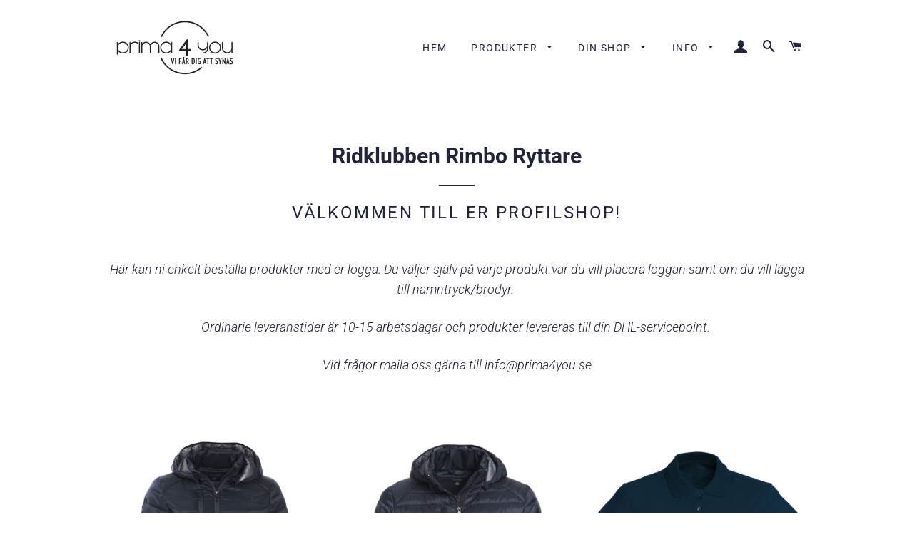

--- FILE ---
content_type: text/html; charset=utf-8
request_url: https://www.prima4you.se/collections/ridklubben-rimbo-ryttare
body_size: 52900
content:
<!doctype html>
<html class="no-js" lang="sv">
<head>
  
  <!-- Google Tag Manager -->
<script>(function(w,d,s,l,i){w[l]=w[l]||[];w[l].push({'gtm.start':
new Date().getTime(),event:'gtm.js'});var f=d.getElementsByTagName(s)[0],
j=d.createElement(s),dl=l!='dataLayer'?'&l='+l:'';j.async=true;j.src=
'https://www.googletagmanager.com/gtm.js?id='+i+dl;f.parentNode.insertBefore(j,f);
})(window,document,'script','dataLayer','GTM-NR28SCW');</script>
<!-- End Google Tag Manager -->
  
  <!-- Global site tag (gtag.js) - Google Analytics -->
<script async src="https://www.googletagmanager.com/gtag/js?id=G-FWW2QSFH61"></script>
<script>
  window.dataLayer = window.dataLayer || [];
  function gtag(){dataLayer.push(arguments);}
  gtag('js', new Date());

  gtag('config', 'G-FWW2QSFH61');
</script>
  

  <!-- Basic page needs ================================================== -->
  <meta charset="utf-8">
  <meta http-equiv="X-UA-Compatible" content="IE=edge,chrome=1">

  
    <link rel="shortcut icon" href="//www.prima4you.se/cdn/shop/files/facebook_profilbild-utan_text-USER6085-laptop_32x32.jpg?v=1638880997" type="image/png" />
  

  <!-- Title and description ================================================== -->
  <title>
  Klubbkläder Ridklubben Rimbo Ryttare &ndash; Prima4you
  </title>

  
  <meta name="description" content="Välkommen till er profilshop! Här kan ni enkelt beställa produkter med er logga. Du väljer själv på varje produkt var du vill placera loggan samt om du vill lägga till namntryck/brodyr.  Ordinarie leveranstider är 10-15 arbetsdagar och produkter levereras till din DHL-servicepoint.  Vid frågor maila oss gärna till info">
  

  <!-- Helpers ================================================== -->
  <!-- /snippets/social-meta-tags.liquid -->




<meta property="og:site_name" content="Prima4you">
<meta property="og:url" content="https://www.prima4you.se/collections/ridklubben-rimbo-ryttare">
<meta property="og:title" content="Ridklubben Rimbo Ryttare">
<meta property="og:type" content="product.group">
<meta property="og:description" content="Välkommen till er profilshop! Här kan ni enkelt beställa produkter med er logga. Du väljer själv på varje produkt var du vill placera loggan samt om du vill lägga till namntryck/brodyr.  Ordinarie leveranstider är 10-15 arbetsdagar och produkter levereras till din DHL-servicepoint.  Vid frågor maila oss gärna till info">





<meta name="twitter:card" content="summary_large_image">
<meta name="twitter:title" content="Ridklubben Rimbo Ryttare">
<meta name="twitter:description" content="Välkommen till er profilshop! Här kan ni enkelt beställa produkter med er logga. Du väljer själv på varje produkt var du vill placera loggan samt om du vill lägga till namntryck/brodyr.  Ordinarie leveranstider är 10-15 arbetsdagar och produkter levereras till din DHL-servicepoint.  Vid frågor maila oss gärna till info">

  <link rel="canonical" href="https://www.prima4you.se/collections/ridklubben-rimbo-ryttare">
  <meta name="viewport" content="width=device-width,initial-scale=1,shrink-to-fit=no">
  <meta name="theme-color" content="#1c1d1d">

  <!-- CSS ================================================== -->
  <link href="//www.prima4you.se/cdn/shop/t/4/assets/timber.scss.css?v=128421126800782191231759259401" rel="stylesheet" type="text/css" media="all" />
  <link href="//www.prima4you.se/cdn/shop/t/4/assets/theme.scss.css?v=162155355867989697581759259400" rel="stylesheet" type="text/css" media="all" />

  <!-- Sections ================================================== -->
  <script>
    window.theme = window.theme || {};
    theme.strings = {
      zoomClose: "Stäng (Esc)",
      zoomPrev: "Föregående (Left arrow key)",
      zoomNext: "Nästa (Right arrow key)",
      moneyFormat: "{{amount_no_decimals}} kr",
      addressError: "Translation missing: sv.home_page.map.address_error",
      addressNoResults: "Translation missing: sv.home_page.map.address_no_results",
      addressQueryLimit: "Translation missing: sv.home_page.map.address_query_limit_html",
      authError: "Translation missing: sv.home_page.map.auth_error_html",
      cartEmpty: "Din varukorg är tom.",
      cartCookie: "Aktivera Cookies för att använda varukorgen",
      cartSavings: "Du sparar [savings]"
    };
    theme.settings = {
      cartType: "drawer",
      gridType: "collage"
    };
  </script>

  <script src="//www.prima4you.se/cdn/shop/t/4/assets/jquery-2.2.3.min.js?v=58211863146907186831554815800" type="text/javascript"></script>

  <script src="//www.prima4you.se/cdn/shop/t/4/assets/lazysizes.min.js?v=37531750901115495291554815800" async="async"></script>

  <script src="//www.prima4you.se/cdn/shop/t/4/assets/theme.js?v=139510961677615107691554815806" defer="defer"></script>

  <!-- Header hook for plugins ================================================== -->
  <script>window.performance && window.performance.mark && window.performance.mark('shopify.content_for_header.start');</script><meta name="facebook-domain-verification" content="rwd6t53rbe1rf869xg27nkms5yjs62">
<meta id="shopify-digital-wallet" name="shopify-digital-wallet" content="/5411504214/digital_wallets/dialog">
<meta name="shopify-checkout-api-token" content="38508fedea01525684edbfa5e0e21548">
<link rel="alternate" type="application/atom+xml" title="Feed" href="/collections/ridklubben-rimbo-ryttare.atom" />
<link rel="alternate" type="application/json+oembed" href="https://www.prima4you.se/collections/ridklubben-rimbo-ryttare.oembed">
<script async="async" src="/checkouts/internal/preloads.js?locale=sv-SE"></script>
<link rel="preconnect" href="https://shop.app" crossorigin="anonymous">
<script async="async" src="https://shop.app/checkouts/internal/preloads.js?locale=sv-SE&shop_id=5411504214" crossorigin="anonymous"></script>
<script id="apple-pay-shop-capabilities" type="application/json">{"shopId":5411504214,"countryCode":"SE","currencyCode":"SEK","merchantCapabilities":["supports3DS"],"merchantId":"gid:\/\/shopify\/Shop\/5411504214","merchantName":"Prima4you","requiredBillingContactFields":["postalAddress","email","phone"],"requiredShippingContactFields":["postalAddress","email","phone"],"shippingType":"shipping","supportedNetworks":["visa","maestro","masterCard","amex"],"total":{"type":"pending","label":"Prima4you","amount":"1.00"},"shopifyPaymentsEnabled":true,"supportsSubscriptions":true}</script>
<script id="shopify-features" type="application/json">{"accessToken":"38508fedea01525684edbfa5e0e21548","betas":["rich-media-storefront-analytics"],"domain":"www.prima4you.se","predictiveSearch":true,"shopId":5411504214,"locale":"sv"}</script>
<script>var Shopify = Shopify || {};
Shopify.shop = "jopis-shop.myshopify.com";
Shopify.locale = "sv";
Shopify.currency = {"active":"SEK","rate":"1.0"};
Shopify.country = "SE";
Shopify.theme = {"name":"Brooklyn","id":71820247126,"schema_name":"Brooklyn","schema_version":"12.0.4","theme_store_id":730,"role":"main"};
Shopify.theme.handle = "null";
Shopify.theme.style = {"id":null,"handle":null};
Shopify.cdnHost = "www.prima4you.se/cdn";
Shopify.routes = Shopify.routes || {};
Shopify.routes.root = "/";</script>
<script type="module">!function(o){(o.Shopify=o.Shopify||{}).modules=!0}(window);</script>
<script>!function(o){function n(){var o=[];function n(){o.push(Array.prototype.slice.apply(arguments))}return n.q=o,n}var t=o.Shopify=o.Shopify||{};t.loadFeatures=n(),t.autoloadFeatures=n()}(window);</script>
<script>
  window.ShopifyPay = window.ShopifyPay || {};
  window.ShopifyPay.apiHost = "shop.app\/pay";
  window.ShopifyPay.redirectState = null;
</script>
<script id="shop-js-analytics" type="application/json">{"pageType":"collection"}</script>
<script defer="defer" async type="module" src="//www.prima4you.se/cdn/shopifycloud/shop-js/modules/v2/client.init-shop-cart-sync_BQ29hUGy.sv.esm.js"></script>
<script defer="defer" async type="module" src="//www.prima4you.se/cdn/shopifycloud/shop-js/modules/v2/chunk.common_DVZgvets.esm.js"></script>
<script defer="defer" async type="module" src="//www.prima4you.se/cdn/shopifycloud/shop-js/modules/v2/chunk.modal_Dp9EJq-l.esm.js"></script>
<script type="module">
  await import("//www.prima4you.se/cdn/shopifycloud/shop-js/modules/v2/client.init-shop-cart-sync_BQ29hUGy.sv.esm.js");
await import("//www.prima4you.se/cdn/shopifycloud/shop-js/modules/v2/chunk.common_DVZgvets.esm.js");
await import("//www.prima4you.se/cdn/shopifycloud/shop-js/modules/v2/chunk.modal_Dp9EJq-l.esm.js");

  window.Shopify.SignInWithShop?.initShopCartSync?.({"fedCMEnabled":true,"windoidEnabled":true});

</script>
<script>
  window.Shopify = window.Shopify || {};
  if (!window.Shopify.featureAssets) window.Shopify.featureAssets = {};
  window.Shopify.featureAssets['shop-js'] = {"shop-cart-sync":["modules/v2/client.shop-cart-sync_Bu6t_x9R.sv.esm.js","modules/v2/chunk.common_DVZgvets.esm.js","modules/v2/chunk.modal_Dp9EJq-l.esm.js"],"init-fed-cm":["modules/v2/client.init-fed-cm_D1-Qq-Q9.sv.esm.js","modules/v2/chunk.common_DVZgvets.esm.js","modules/v2/chunk.modal_Dp9EJq-l.esm.js"],"shop-cash-offers":["modules/v2/client.shop-cash-offers_C0440sHw.sv.esm.js","modules/v2/chunk.common_DVZgvets.esm.js","modules/v2/chunk.modal_Dp9EJq-l.esm.js"],"shop-login-button":["modules/v2/client.shop-login-button_CQaJFxXl.sv.esm.js","modules/v2/chunk.common_DVZgvets.esm.js","modules/v2/chunk.modal_Dp9EJq-l.esm.js"],"pay-button":["modules/v2/client.pay-button_BZyH99EP.sv.esm.js","modules/v2/chunk.common_DVZgvets.esm.js","modules/v2/chunk.modal_Dp9EJq-l.esm.js"],"shop-button":["modules/v2/client.shop-button_DmCkdO1R.sv.esm.js","modules/v2/chunk.common_DVZgvets.esm.js","modules/v2/chunk.modal_Dp9EJq-l.esm.js"],"avatar":["modules/v2/client.avatar_BTnouDA3.sv.esm.js"],"init-windoid":["modules/v2/client.init-windoid_D1M6VxtU.sv.esm.js","modules/v2/chunk.common_DVZgvets.esm.js","modules/v2/chunk.modal_Dp9EJq-l.esm.js"],"init-shop-for-new-customer-accounts":["modules/v2/client.init-shop-for-new-customer-accounts_CeZrXdsi.sv.esm.js","modules/v2/client.shop-login-button_CQaJFxXl.sv.esm.js","modules/v2/chunk.common_DVZgvets.esm.js","modules/v2/chunk.modal_Dp9EJq-l.esm.js"],"init-shop-email-lookup-coordinator":["modules/v2/client.init-shop-email-lookup-coordinator_BlEXnj1d.sv.esm.js","modules/v2/chunk.common_DVZgvets.esm.js","modules/v2/chunk.modal_Dp9EJq-l.esm.js"],"init-shop-cart-sync":["modules/v2/client.init-shop-cart-sync_BQ29hUGy.sv.esm.js","modules/v2/chunk.common_DVZgvets.esm.js","modules/v2/chunk.modal_Dp9EJq-l.esm.js"],"shop-toast-manager":["modules/v2/client.shop-toast-manager_Ct9Ayof1.sv.esm.js","modules/v2/chunk.common_DVZgvets.esm.js","modules/v2/chunk.modal_Dp9EJq-l.esm.js"],"init-customer-accounts":["modules/v2/client.init-customer-accounts_B5hQ7EGO.sv.esm.js","modules/v2/client.shop-login-button_CQaJFxXl.sv.esm.js","modules/v2/chunk.common_DVZgvets.esm.js","modules/v2/chunk.modal_Dp9EJq-l.esm.js"],"init-customer-accounts-sign-up":["modules/v2/client.init-customer-accounts-sign-up_BubgnExM.sv.esm.js","modules/v2/client.shop-login-button_CQaJFxXl.sv.esm.js","modules/v2/chunk.common_DVZgvets.esm.js","modules/v2/chunk.modal_Dp9EJq-l.esm.js"],"shop-follow-button":["modules/v2/client.shop-follow-button_uTieMXEA.sv.esm.js","modules/v2/chunk.common_DVZgvets.esm.js","modules/v2/chunk.modal_Dp9EJq-l.esm.js"],"checkout-modal":["modules/v2/client.checkout-modal_BXs16w6w.sv.esm.js","modules/v2/chunk.common_DVZgvets.esm.js","modules/v2/chunk.modal_Dp9EJq-l.esm.js"],"shop-login":["modules/v2/client.shop-login_9pkxbyDl.sv.esm.js","modules/v2/chunk.common_DVZgvets.esm.js","modules/v2/chunk.modal_Dp9EJq-l.esm.js"],"lead-capture":["modules/v2/client.lead-capture_DxnaH17I.sv.esm.js","modules/v2/chunk.common_DVZgvets.esm.js","modules/v2/chunk.modal_Dp9EJq-l.esm.js"],"payment-terms":["modules/v2/client.payment-terms_ByllyJK7.sv.esm.js","modules/v2/chunk.common_DVZgvets.esm.js","modules/v2/chunk.modal_Dp9EJq-l.esm.js"]};
</script>
<script>(function() {
  var isLoaded = false;
  function asyncLoad() {
    if (isLoaded) return;
    isLoaded = true;
    var urls = ["\/\/d1liekpayvooaz.cloudfront.net\/apps\/customizery\/customizery.js?shop=jopis-shop.myshopify.com"];
    for (var i = 0; i < urls.length; i++) {
      var s = document.createElement('script');
      s.type = 'text/javascript';
      s.async = true;
      s.src = urls[i];
      var x = document.getElementsByTagName('script')[0];
      x.parentNode.insertBefore(s, x);
    }
  };
  if(window.attachEvent) {
    window.attachEvent('onload', asyncLoad);
  } else {
    window.addEventListener('load', asyncLoad, false);
  }
})();</script>
<script id="__st">var __st={"a":5411504214,"offset":3600,"reqid":"beecba04-5109-483e-8e72-f5c6cc421036-1769147370","pageurl":"www.prima4you.se\/collections\/ridklubben-rimbo-ryttare","u":"ab7786bb3c5a","p":"collection","rtyp":"collection","rid":130141388886};</script>
<script>window.ShopifyPaypalV4VisibilityTracking = true;</script>
<script id="captcha-bootstrap">!function(){'use strict';const t='contact',e='account',n='new_comment',o=[[t,t],['blogs',n],['comments',n],[t,'customer']],c=[[e,'customer_login'],[e,'guest_login'],[e,'recover_customer_password'],[e,'create_customer']],r=t=>t.map((([t,e])=>`form[action*='/${t}']:not([data-nocaptcha='true']) input[name='form_type'][value='${e}']`)).join(','),a=t=>()=>t?[...document.querySelectorAll(t)].map((t=>t.form)):[];function s(){const t=[...o],e=r(t);return a(e)}const i='password',u='form_key',d=['recaptcha-v3-token','g-recaptcha-response','h-captcha-response',i],f=()=>{try{return window.sessionStorage}catch{return}},m='__shopify_v',_=t=>t.elements[u];function p(t,e,n=!1){try{const o=window.sessionStorage,c=JSON.parse(o.getItem(e)),{data:r}=function(t){const{data:e,action:n}=t;return t[m]||n?{data:e,action:n}:{data:t,action:n}}(c);for(const[e,n]of Object.entries(r))t.elements[e]&&(t.elements[e].value=n);n&&o.removeItem(e)}catch(o){console.error('form repopulation failed',{error:o})}}const l='form_type',E='cptcha';function T(t){t.dataset[E]=!0}const w=window,h=w.document,L='Shopify',v='ce_forms',y='captcha';let A=!1;((t,e)=>{const n=(g='f06e6c50-85a8-45c8-87d0-21a2b65856fe',I='https://cdn.shopify.com/shopifycloud/storefront-forms-hcaptcha/ce_storefront_forms_captcha_hcaptcha.v1.5.2.iife.js',D={infoText:'Skyddas av hCaptcha',privacyText:'Integritet',termsText:'Villkor'},(t,e,n)=>{const o=w[L][v],c=o.bindForm;if(c)return c(t,g,e,D).then(n);var r;o.q.push([[t,g,e,D],n]),r=I,A||(h.body.append(Object.assign(h.createElement('script'),{id:'captcha-provider',async:!0,src:r})),A=!0)});var g,I,D;w[L]=w[L]||{},w[L][v]=w[L][v]||{},w[L][v].q=[],w[L][y]=w[L][y]||{},w[L][y].protect=function(t,e){n(t,void 0,e),T(t)},Object.freeze(w[L][y]),function(t,e,n,w,h,L){const[v,y,A,g]=function(t,e,n){const i=e?o:[],u=t?c:[],d=[...i,...u],f=r(d),m=r(i),_=r(d.filter((([t,e])=>n.includes(e))));return[a(f),a(m),a(_),s()]}(w,h,L),I=t=>{const e=t.target;return e instanceof HTMLFormElement?e:e&&e.form},D=t=>v().includes(t);t.addEventListener('submit',(t=>{const e=I(t);if(!e)return;const n=D(e)&&!e.dataset.hcaptchaBound&&!e.dataset.recaptchaBound,o=_(e),c=g().includes(e)&&(!o||!o.value);(n||c)&&t.preventDefault(),c&&!n&&(function(t){try{if(!f())return;!function(t){const e=f();if(!e)return;const n=_(t);if(!n)return;const o=n.value;o&&e.removeItem(o)}(t);const e=Array.from(Array(32),(()=>Math.random().toString(36)[2])).join('');!function(t,e){_(t)||t.append(Object.assign(document.createElement('input'),{type:'hidden',name:u})),t.elements[u].value=e}(t,e),function(t,e){const n=f();if(!n)return;const o=[...t.querySelectorAll(`input[type='${i}']`)].map((({name:t})=>t)),c=[...d,...o],r={};for(const[a,s]of new FormData(t).entries())c.includes(a)||(r[a]=s);n.setItem(e,JSON.stringify({[m]:1,action:t.action,data:r}))}(t,e)}catch(e){console.error('failed to persist form',e)}}(e),e.submit())}));const S=(t,e)=>{t&&!t.dataset[E]&&(n(t,e.some((e=>e===t))),T(t))};for(const o of['focusin','change'])t.addEventListener(o,(t=>{const e=I(t);D(e)&&S(e,y())}));const B=e.get('form_key'),M=e.get(l),P=B&&M;t.addEventListener('DOMContentLoaded',(()=>{const t=y();if(P)for(const e of t)e.elements[l].value===M&&p(e,B);[...new Set([...A(),...v().filter((t=>'true'===t.dataset.shopifyCaptcha))])].forEach((e=>S(e,t)))}))}(h,new URLSearchParams(w.location.search),n,t,e,['guest_login'])})(!0,!0)}();</script>
<script integrity="sha256-4kQ18oKyAcykRKYeNunJcIwy7WH5gtpwJnB7kiuLZ1E=" data-source-attribution="shopify.loadfeatures" defer="defer" src="//www.prima4you.se/cdn/shopifycloud/storefront/assets/storefront/load_feature-a0a9edcb.js" crossorigin="anonymous"></script>
<script crossorigin="anonymous" defer="defer" src="//www.prima4you.se/cdn/shopifycloud/storefront/assets/shopify_pay/storefront-65b4c6d7.js?v=20250812"></script>
<script data-source-attribution="shopify.dynamic_checkout.dynamic.init">var Shopify=Shopify||{};Shopify.PaymentButton=Shopify.PaymentButton||{isStorefrontPortableWallets:!0,init:function(){window.Shopify.PaymentButton.init=function(){};var t=document.createElement("script");t.src="https://www.prima4you.se/cdn/shopifycloud/portable-wallets/latest/portable-wallets.sv.js",t.type="module",document.head.appendChild(t)}};
</script>
<script data-source-attribution="shopify.dynamic_checkout.buyer_consent">
  function portableWalletsHideBuyerConsent(e){var t=document.getElementById("shopify-buyer-consent"),n=document.getElementById("shopify-subscription-policy-button");t&&n&&(t.classList.add("hidden"),t.setAttribute("aria-hidden","true"),n.removeEventListener("click",e))}function portableWalletsShowBuyerConsent(e){var t=document.getElementById("shopify-buyer-consent"),n=document.getElementById("shopify-subscription-policy-button");t&&n&&(t.classList.remove("hidden"),t.removeAttribute("aria-hidden"),n.addEventListener("click",e))}window.Shopify?.PaymentButton&&(window.Shopify.PaymentButton.hideBuyerConsent=portableWalletsHideBuyerConsent,window.Shopify.PaymentButton.showBuyerConsent=portableWalletsShowBuyerConsent);
</script>
<script data-source-attribution="shopify.dynamic_checkout.cart.bootstrap">document.addEventListener("DOMContentLoaded",(function(){function t(){return document.querySelector("shopify-accelerated-checkout-cart, shopify-accelerated-checkout")}if(t())Shopify.PaymentButton.init();else{new MutationObserver((function(e,n){t()&&(Shopify.PaymentButton.init(),n.disconnect())})).observe(document.body,{childList:!0,subtree:!0})}}));
</script>
<link id="shopify-accelerated-checkout-styles" rel="stylesheet" media="screen" href="https://www.prima4you.se/cdn/shopifycloud/portable-wallets/latest/accelerated-checkout-backwards-compat.css" crossorigin="anonymous">
<style id="shopify-accelerated-checkout-cart">
        #shopify-buyer-consent {
  margin-top: 1em;
  display: inline-block;
  width: 100%;
}

#shopify-buyer-consent.hidden {
  display: none;
}

#shopify-subscription-policy-button {
  background: none;
  border: none;
  padding: 0;
  text-decoration: underline;
  font-size: inherit;
  cursor: pointer;
}

#shopify-subscription-policy-button::before {
  box-shadow: none;
}

      </style>

<script>window.performance && window.performance.mark && window.performance.mark('shopify.content_for_header.end');</script>

  <script src="//www.prima4you.se/cdn/shop/t/4/assets/modernizr.min.js?v=21391054748206432451554815800" type="text/javascript"></script>

  
  

<meta property="og:image" content="https://cdn.shopify.com/s/files/1/0054/1150/4214/files/Prim4you-logo-new-1200px-black.png?height=628&pad_color=ffffff&v=1613738882&width=1200" />
<meta property="og:image:secure_url" content="https://cdn.shopify.com/s/files/1/0054/1150/4214/files/Prim4you-logo-new-1200px-black.png?height=628&pad_color=ffffff&v=1613738882&width=1200" />
<meta property="og:image:width" content="1200" />
<meta property="og:image:height" content="628" />
<link href="https://monorail-edge.shopifysvc.com" rel="dns-prefetch">
<script>(function(){if ("sendBeacon" in navigator && "performance" in window) {try {var session_token_from_headers = performance.getEntriesByType('navigation')[0].serverTiming.find(x => x.name == '_s').description;} catch {var session_token_from_headers = undefined;}var session_cookie_matches = document.cookie.match(/_shopify_s=([^;]*)/);var session_token_from_cookie = session_cookie_matches && session_cookie_matches.length === 2 ? session_cookie_matches[1] : "";var session_token = session_token_from_headers || session_token_from_cookie || "";function handle_abandonment_event(e) {var entries = performance.getEntries().filter(function(entry) {return /monorail-edge.shopifysvc.com/.test(entry.name);});if (!window.abandonment_tracked && entries.length === 0) {window.abandonment_tracked = true;var currentMs = Date.now();var navigation_start = performance.timing.navigationStart;var payload = {shop_id: 5411504214,url: window.location.href,navigation_start,duration: currentMs - navigation_start,session_token,page_type: "collection"};window.navigator.sendBeacon("https://monorail-edge.shopifysvc.com/v1/produce", JSON.stringify({schema_id: "online_store_buyer_site_abandonment/1.1",payload: payload,metadata: {event_created_at_ms: currentMs,event_sent_at_ms: currentMs}}));}}window.addEventListener('pagehide', handle_abandonment_event);}}());</script>
<script id="web-pixels-manager-setup">(function e(e,d,r,n,o){if(void 0===o&&(o={}),!Boolean(null===(a=null===(i=window.Shopify)||void 0===i?void 0:i.analytics)||void 0===a?void 0:a.replayQueue)){var i,a;window.Shopify=window.Shopify||{};var t=window.Shopify;t.analytics=t.analytics||{};var s=t.analytics;s.replayQueue=[],s.publish=function(e,d,r){return s.replayQueue.push([e,d,r]),!0};try{self.performance.mark("wpm:start")}catch(e){}var l=function(){var e={modern:/Edge?\/(1{2}[4-9]|1[2-9]\d|[2-9]\d{2}|\d{4,})\.\d+(\.\d+|)|Firefox\/(1{2}[4-9]|1[2-9]\d|[2-9]\d{2}|\d{4,})\.\d+(\.\d+|)|Chrom(ium|e)\/(9{2}|\d{3,})\.\d+(\.\d+|)|(Maci|X1{2}).+ Version\/(15\.\d+|(1[6-9]|[2-9]\d|\d{3,})\.\d+)([,.]\d+|)( \(\w+\)|)( Mobile\/\w+|) Safari\/|Chrome.+OPR\/(9{2}|\d{3,})\.\d+\.\d+|(CPU[ +]OS|iPhone[ +]OS|CPU[ +]iPhone|CPU IPhone OS|CPU iPad OS)[ +]+(15[._]\d+|(1[6-9]|[2-9]\d|\d{3,})[._]\d+)([._]\d+|)|Android:?[ /-](13[3-9]|1[4-9]\d|[2-9]\d{2}|\d{4,})(\.\d+|)(\.\d+|)|Android.+Firefox\/(13[5-9]|1[4-9]\d|[2-9]\d{2}|\d{4,})\.\d+(\.\d+|)|Android.+Chrom(ium|e)\/(13[3-9]|1[4-9]\d|[2-9]\d{2}|\d{4,})\.\d+(\.\d+|)|SamsungBrowser\/([2-9]\d|\d{3,})\.\d+/,legacy:/Edge?\/(1[6-9]|[2-9]\d|\d{3,})\.\d+(\.\d+|)|Firefox\/(5[4-9]|[6-9]\d|\d{3,})\.\d+(\.\d+|)|Chrom(ium|e)\/(5[1-9]|[6-9]\d|\d{3,})\.\d+(\.\d+|)([\d.]+$|.*Safari\/(?![\d.]+ Edge\/[\d.]+$))|(Maci|X1{2}).+ Version\/(10\.\d+|(1[1-9]|[2-9]\d|\d{3,})\.\d+)([,.]\d+|)( \(\w+\)|)( Mobile\/\w+|) Safari\/|Chrome.+OPR\/(3[89]|[4-9]\d|\d{3,})\.\d+\.\d+|(CPU[ +]OS|iPhone[ +]OS|CPU[ +]iPhone|CPU IPhone OS|CPU iPad OS)[ +]+(10[._]\d+|(1[1-9]|[2-9]\d|\d{3,})[._]\d+)([._]\d+|)|Android:?[ /-](13[3-9]|1[4-9]\d|[2-9]\d{2}|\d{4,})(\.\d+|)(\.\d+|)|Mobile Safari.+OPR\/([89]\d|\d{3,})\.\d+\.\d+|Android.+Firefox\/(13[5-9]|1[4-9]\d|[2-9]\d{2}|\d{4,})\.\d+(\.\d+|)|Android.+Chrom(ium|e)\/(13[3-9]|1[4-9]\d|[2-9]\d{2}|\d{4,})\.\d+(\.\d+|)|Android.+(UC? ?Browser|UCWEB|U3)[ /]?(15\.([5-9]|\d{2,})|(1[6-9]|[2-9]\d|\d{3,})\.\d+)\.\d+|SamsungBrowser\/(5\.\d+|([6-9]|\d{2,})\.\d+)|Android.+MQ{2}Browser\/(14(\.(9|\d{2,})|)|(1[5-9]|[2-9]\d|\d{3,})(\.\d+|))(\.\d+|)|K[Aa][Ii]OS\/(3\.\d+|([4-9]|\d{2,})\.\d+)(\.\d+|)/},d=e.modern,r=e.legacy,n=navigator.userAgent;return n.match(d)?"modern":n.match(r)?"legacy":"unknown"}(),u="modern"===l?"modern":"legacy",c=(null!=n?n:{modern:"",legacy:""})[u],f=function(e){return[e.baseUrl,"/wpm","/b",e.hashVersion,"modern"===e.buildTarget?"m":"l",".js"].join("")}({baseUrl:d,hashVersion:r,buildTarget:u}),m=function(e){var d=e.version,r=e.bundleTarget,n=e.surface,o=e.pageUrl,i=e.monorailEndpoint;return{emit:function(e){var a=e.status,t=e.errorMsg,s=(new Date).getTime(),l=JSON.stringify({metadata:{event_sent_at_ms:s},events:[{schema_id:"web_pixels_manager_load/3.1",payload:{version:d,bundle_target:r,page_url:o,status:a,surface:n,error_msg:t},metadata:{event_created_at_ms:s}}]});if(!i)return console&&console.warn&&console.warn("[Web Pixels Manager] No Monorail endpoint provided, skipping logging."),!1;try{return self.navigator.sendBeacon.bind(self.navigator)(i,l)}catch(e){}var u=new XMLHttpRequest;try{return u.open("POST",i,!0),u.setRequestHeader("Content-Type","text/plain"),u.send(l),!0}catch(e){return console&&console.warn&&console.warn("[Web Pixels Manager] Got an unhandled error while logging to Monorail."),!1}}}}({version:r,bundleTarget:l,surface:e.surface,pageUrl:self.location.href,monorailEndpoint:e.monorailEndpoint});try{o.browserTarget=l,function(e){var d=e.src,r=e.async,n=void 0===r||r,o=e.onload,i=e.onerror,a=e.sri,t=e.scriptDataAttributes,s=void 0===t?{}:t,l=document.createElement("script"),u=document.querySelector("head"),c=document.querySelector("body");if(l.async=n,l.src=d,a&&(l.integrity=a,l.crossOrigin="anonymous"),s)for(var f in s)if(Object.prototype.hasOwnProperty.call(s,f))try{l.dataset[f]=s[f]}catch(e){}if(o&&l.addEventListener("load",o),i&&l.addEventListener("error",i),u)u.appendChild(l);else{if(!c)throw new Error("Did not find a head or body element to append the script");c.appendChild(l)}}({src:f,async:!0,onload:function(){if(!function(){var e,d;return Boolean(null===(d=null===(e=window.Shopify)||void 0===e?void 0:e.analytics)||void 0===d?void 0:d.initialized)}()){var d=window.webPixelsManager.init(e)||void 0;if(d){var r=window.Shopify.analytics;r.replayQueue.forEach((function(e){var r=e[0],n=e[1],o=e[2];d.publishCustomEvent(r,n,o)})),r.replayQueue=[],r.publish=d.publishCustomEvent,r.visitor=d.visitor,r.initialized=!0}}},onerror:function(){return m.emit({status:"failed",errorMsg:"".concat(f," has failed to load")})},sri:function(e){var d=/^sha384-[A-Za-z0-9+/=]+$/;return"string"==typeof e&&d.test(e)}(c)?c:"",scriptDataAttributes:o}),m.emit({status:"loading"})}catch(e){m.emit({status:"failed",errorMsg:(null==e?void 0:e.message)||"Unknown error"})}}})({shopId: 5411504214,storefrontBaseUrl: "https://www.prima4you.se",extensionsBaseUrl: "https://extensions.shopifycdn.com/cdn/shopifycloud/web-pixels-manager",monorailEndpoint: "https://monorail-edge.shopifysvc.com/unstable/produce_batch",surface: "storefront-renderer",enabledBetaFlags: ["2dca8a86"],webPixelsConfigList: [{"id":"381911369","configuration":"{\"pixel_id\":\"1133806690691350\",\"pixel_type\":\"facebook_pixel\",\"metaapp_system_user_token\":\"-\"}","eventPayloadVersion":"v1","runtimeContext":"OPEN","scriptVersion":"ca16bc87fe92b6042fbaa3acc2fbdaa6","type":"APP","apiClientId":2329312,"privacyPurposes":["ANALYTICS","MARKETING","SALE_OF_DATA"],"dataSharingAdjustments":{"protectedCustomerApprovalScopes":["read_customer_address","read_customer_email","read_customer_name","read_customer_personal_data","read_customer_phone"]}},{"id":"shopify-app-pixel","configuration":"{}","eventPayloadVersion":"v1","runtimeContext":"STRICT","scriptVersion":"0450","apiClientId":"shopify-pixel","type":"APP","privacyPurposes":["ANALYTICS","MARKETING"]},{"id":"shopify-custom-pixel","eventPayloadVersion":"v1","runtimeContext":"LAX","scriptVersion":"0450","apiClientId":"shopify-pixel","type":"CUSTOM","privacyPurposes":["ANALYTICS","MARKETING"]}],isMerchantRequest: false,initData: {"shop":{"name":"Prima4you","paymentSettings":{"currencyCode":"SEK"},"myshopifyDomain":"jopis-shop.myshopify.com","countryCode":"SE","storefrontUrl":"https:\/\/www.prima4you.se"},"customer":null,"cart":null,"checkout":null,"productVariants":[],"purchasingCompany":null},},"https://www.prima4you.se/cdn","fcfee988w5aeb613cpc8e4bc33m6693e112",{"modern":"","legacy":""},{"shopId":"5411504214","storefrontBaseUrl":"https:\/\/www.prima4you.se","extensionBaseUrl":"https:\/\/extensions.shopifycdn.com\/cdn\/shopifycloud\/web-pixels-manager","surface":"storefront-renderer","enabledBetaFlags":"[\"2dca8a86\"]","isMerchantRequest":"false","hashVersion":"fcfee988w5aeb613cpc8e4bc33m6693e112","publish":"custom","events":"[[\"page_viewed\",{}],[\"collection_viewed\",{\"collection\":{\"id\":\"130141388886\",\"title\":\"Ridklubben Rimbo Ryttare\",\"productVariants\":[{\"price\":{\"amount\":1149.0,\"currencyCode\":\"SEK\"},\"product\":{\"title\":\"Lättviktsjacka\",\"vendor\":\"Prima4you\",\"id\":\"3575804264534\",\"untranslatedTitle\":\"Lättviktsjacka\",\"url\":\"\/products\/ultralatt-jacka-1\",\"type\":\"Jackor\"},\"id\":\"28262508724310\",\"image\":{\"src\":\"\/\/www.prima4you.se\/cdn\/shop\/products\/85107_Preview.jpg?v=1559243909\"},\"sku\":\"NW020977M\",\"title\":\"Dam \/ 34\/XS \/ Logga bröst\",\"untranslatedTitle\":\"Dam \/ 34\/XS \/ Logga bröst\"},{\"price\":{\"amount\":1079.0,\"currencyCode\":\"SEK\"},\"product\":{\"title\":\"Lättviktsjacka-Junior\",\"vendor\":\"Prima4you\",\"id\":\"3580397748310\",\"untranslatedTitle\":\"Lättviktsjacka-Junior\",\"url\":\"\/products\/lattviktsjacka-5\",\"type\":\"Junior\"},\"id\":\"28283187560534\",\"image\":{\"src\":\"\/\/www.prima4you.se\/cdn\/shop\/products\/85104_Preview_fee2a183-eea8-4764-afdd-ffaa5c074fd5.jpg?v=1559250408\"},\"sku\":\"NW020977MJ\",\"title\":\"110\/120 \/ Logga bröst\",\"untranslatedTitle\":\"110\/120 \/ Logga bröst\"},{\"price\":{\"amount\":349.0,\"currencyCode\":\"SEK\"},\"product\":{\"title\":\"Piké\",\"vendor\":\"Prima4you\",\"id\":\"3582315987030\",\"untranslatedTitle\":\"Piké\",\"url\":\"\/products\/pike-1\",\"type\":\"T-shirt\/Piké\"},\"id\":\"28293010522198\",\"image\":{\"src\":\"\/\/www.prima4you.se\/cdn\/shop\/products\/94756_Preview.jpg?v=1559377200\"},\"sku\":\"NW028231M\",\"title\":\"Dam \/ 34\/XS \/ Logga bröst\",\"untranslatedTitle\":\"Dam \/ 34\/XS \/ Logga bröst\"},{\"price\":{\"amount\":209.0,\"currencyCode\":\"SEK\"},\"product\":{\"title\":\"T-shirt\",\"vendor\":\"Prima4you\",\"id\":\"3585511555158\",\"untranslatedTitle\":\"T-shirt\",\"url\":\"\/products\/t-shirt-1\",\"type\":\"T-shirt\/Piké\"},\"id\":\"28310693806166\",\"image\":{\"src\":\"\/\/www.prima4you.se\/cdn\/shop\/products\/110534_Preview.jpg?v=1559552839\"},\"sku\":\"NW029031M\",\"title\":\"Dam \/ 34\/XS \/ Logga bröst\",\"untranslatedTitle\":\"Dam \/ 34\/XS \/ Logga bröst\"},{\"price\":{\"amount\":1039.0,\"currencyCode\":\"SEK\"},\"product\":{\"title\":\"Lättviktsväst\",\"vendor\":\"Prima4you\",\"id\":\"3580920528982\",\"untranslatedTitle\":\"Lättviktsväst\",\"url\":\"\/products\/lattviktsvast-1\",\"type\":\"Västar\"},\"id\":\"28285870309462\",\"image\":{\"src\":\"\/\/www.prima4you.se\/cdn\/shop\/products\/020975_580_HudsonVestLadies_F_Preview.jpg?v=1559288337\"},\"sku\":\"NW020975M\",\"title\":\"Dam \/ 34\/XS \/ Logga bröst\",\"untranslatedTitle\":\"Dam \/ 34\/XS \/ Logga bröst\"},{\"price\":{\"amount\":689.0,\"currencyCode\":\"SEK\"},\"product\":{\"title\":\"Fleecejacka\",\"vendor\":\"Prima4you\",\"id\":\"3589297635414\",\"untranslatedTitle\":\"Fleecejacka\",\"url\":\"\/products\/fleecejacka-1\",\"type\":\"Fleece\"},\"id\":\"29389948584022\",\"image\":{\"src\":\"\/\/www.prima4you.se\/cdn\/shop\/products\/W_P_ID-501-women_navy.jpg?v=1559720430\"},\"sku\":\"FID.501M\",\"title\":\"Dam \/ 34\/XS \/ Logga bröst\",\"untranslatedTitle\":\"Dam \/ 34\/XS \/ Logga bröst\"},{\"price\":{\"amount\":619.0,\"currencyCode\":\"SEK\"},\"product\":{\"title\":\"Sweatshirt-Junior\",\"vendor\":\"Prima4you\",\"id\":\"3593269575766\",\"untranslatedTitle\":\"Sweatshirt-Junior\",\"url\":\"\/products\/sweatshirt-junior-6\",\"type\":\"Junior\"},\"id\":\"28332604260438\",\"image\":{\"src\":\"\/\/www.prima4you.se\/cdn\/shop\/products\/43088_Preview.jpg?v=1559898685\"},\"sku\":\"NW021028M\",\"title\":\"90\/100 \/ Logga bröst\",\"untranslatedTitle\":\"90\/100 \/ Logga bröst\"},{\"price\":{\"amount\":229.0,\"currencyCode\":\"SEK\"},\"product\":{\"title\":\"Pannband bomull\",\"vendor\":\"Prima4you\",\"id\":\"3596296290390\",\"untranslatedTitle\":\"Pannband bomull\",\"url\":\"\/products\/pannband-bomull-1\",\"type\":\"Accessoarer\"},\"id\":\"28347323514966\",\"image\":{\"src\":\"\/\/www.prima4you.se\/cdn\/shop\/products\/115893_Preview.jpg?v=1560166398\"},\"sku\":\"DAD141027M\",\"title\":\"Default Title\",\"untranslatedTitle\":\"Default Title\"},{\"price\":{\"amount\":349.0,\"currencyCode\":\"SEK\"},\"product\":{\"title\":\"Piké-Junior\",\"vendor\":\"Prima4you\",\"id\":\"3582357504086\",\"untranslatedTitle\":\"Piké-Junior\",\"url\":\"\/products\/pike-junior-1\",\"type\":\"Junior\"},\"id\":\"28293190189142\",\"image\":{\"src\":\"\/\/www.prima4you.se\/cdn\/shop\/products\/BarnM.jpg?v=1559383320\"},\"sku\":\"NW028232M\",\"title\":\"90\/100 \/ Logga bröst\",\"untranslatedTitle\":\"90\/100 \/ Logga bröst\"},{\"price\":{\"amount\":689.0,\"currencyCode\":\"SEK\"},\"product\":{\"title\":\"Fleecejacka-Junior\",\"vendor\":\"Prima4you\",\"id\":\"3589338464342\",\"untranslatedTitle\":\"Fleecejacka-Junior\",\"url\":\"\/products\/fleecejacka-junior-1\",\"type\":\"Junior\"},\"id\":\"28322688598102\",\"image\":{\"src\":\"\/\/www.prima4you.se\/cdn\/shop\/products\/image007.jpg?v=1559723795\"},\"sku\":\"F870bM\",\"title\":\"104(S) \/ Logga bröst\",\"untranslatedTitle\":\"104(S) \/ Logga bröst\"},{\"price\":{\"amount\":579.0,\"currencyCode\":\"SEK\"},\"product\":{\"title\":\"Collegetröja- Unisex\",\"vendor\":\"Prima4you\",\"id\":\"3593447309398\",\"untranslatedTitle\":\"Collegetröja- Unisex\",\"url\":\"\/products\/collegetroja-unisex-1\",\"type\":\"Sweaters\"},\"id\":\"28332800639062\",\"image\":{\"src\":\"\/\/www.prima4you.se\/cdn\/shop\/products\/62402_Preview_1.jpg?v=1559907767\"},\"sku\":\"NW021030M\",\"title\":\"XS \/ Logga bröst\",\"untranslatedTitle\":\"XS \/ Logga bröst\"},{\"price\":{\"amount\":209.0,\"currencyCode\":\"SEK\"},\"product\":{\"title\":\"T-shirt-Junior\",\"vendor\":\"Prima4you\",\"id\":\"3585830289494\",\"untranslatedTitle\":\"T-shirt-Junior\",\"url\":\"\/products\/t-shirt-junior-1\",\"type\":\"Junior\"},\"id\":\"28311792779350\",\"image\":{\"src\":\"\/\/www.prima4you.se\/cdn\/shop\/products\/62265_Preview.jpg?v=1559567341\"},\"sku\":\"NW029032M\",\"title\":\"90\/100 \/ Logga bröst\",\"untranslatedTitle\":\"90\/100 \/ Logga bröst\"},{\"price\":{\"amount\":559.0,\"currencyCode\":\"SEK\"},\"product\":{\"title\":\"Vindjacka\",\"vendor\":\"Prima4you\",\"id\":\"3577648218198\",\"untranslatedTitle\":\"Vindjacka\",\"url\":\"\/products\/vindjacka-1\",\"type\":\"Jackor\"},\"id\":\"28272482844758\",\"image\":{\"src\":\"\/\/www.prima4you.se\/cdn\/shop\/products\/61710_Preview.jpg?v=1559138524\"},\"sku\":\"DAD131027M\",\"title\":\"Unisex \/ XS \/ Logga bröst\",\"untranslatedTitle\":\"Unisex \/ XS \/ Logga bröst\"},{\"price\":{\"amount\":529.0,\"currencyCode\":\"SEK\"},\"product\":{\"title\":\"Collegetröja- Junior\",\"vendor\":\"Prima4you\",\"id\":\"3593284190294\",\"untranslatedTitle\":\"Collegetröja- Junior\",\"url\":\"\/products\/collegetroja-junior-3\",\"type\":\"Junior\"},\"id\":\"28332635684950\",\"image\":{\"src\":\"\/\/www.prima4you.se\/cdn\/shop\/products\/62402_Preview_2.jpg?v=1559900165\"},\"sku\":\"NW021020M\",\"title\":\"110\/120 \/ Logga bröst\",\"untranslatedTitle\":\"110\/120 \/ Logga bröst\"},{\"price\":{\"amount\":619.0,\"currencyCode\":\"SEK\"},\"product\":{\"title\":\"Långärmad Piké\",\"vendor\":\"Prima4you\",\"id\":\"3586055143510\",\"untranslatedTitle\":\"Långärmad Piké\",\"url\":\"\/products\/langarmad-pike-1\",\"type\":\"T-shirt\/Piké\"},\"id\":\"28312766939222\",\"image\":{\"src\":\"\/\/www.prima4you.se\/cdn\/shop\/products\/135132_Preview.jpg?v=1559585880\"},\"sku\":\"NW028247M\",\"title\":\"Dam \/ 34\/XS \/ Logga bröst\",\"untranslatedTitle\":\"Dam \/ 34\/XS \/ Logga bröst\"},{\"price\":{\"amount\":489.0,\"currencyCode\":\"SEK\"},\"product\":{\"title\":\"Långärmad piké-Junior\",\"vendor\":\"Prima4you\",\"id\":\"3586197028950\",\"untranslatedTitle\":\"Långärmad piké-Junior\",\"url\":\"\/products\/langarmad-pike-junior-2\",\"type\":\"Junior\"},\"id\":\"28313258229846\",\"image\":{\"src\":\"\/\/www.prima4you.se\/cdn\/shop\/products\/139348_Preview.jpg?v=1559591453\"},\"sku\":\"NW028233M\",\"title\":\"90\/100 \/ Logga bröst\",\"untranslatedTitle\":\"90\/100 \/ Logga bröst\"},{\"price\":{\"amount\":759.0,\"currencyCode\":\"SEK\"},\"product\":{\"title\":\"Täckkjol\",\"vendor\":\"Prima4you\",\"id\":\"3595448680534\",\"untranslatedTitle\":\"Täckkjol\",\"url\":\"\/products\/tackkjol\",\"type\":\"Underdelar\"},\"id\":\"28341752692822\",\"image\":{\"src\":\"\/\/www.prima4you.se\/cdn\/shop\/products\/94301_Preview.jpg?v=1560074030\"},\"sku\":\"NW032271S\",\"title\":\"S\",\"untranslatedTitle\":\"S\"}]}}]]"});</script><script>
  window.ShopifyAnalytics = window.ShopifyAnalytics || {};
  window.ShopifyAnalytics.meta = window.ShopifyAnalytics.meta || {};
  window.ShopifyAnalytics.meta.currency = 'SEK';
  var meta = {"products":[{"id":3575804264534,"gid":"gid:\/\/shopify\/Product\/3575804264534","vendor":"Prima4you","type":"Jackor","handle":"ultralatt-jacka-1","variants":[{"id":28262508724310,"price":114900,"name":"Lättviktsjacka - Dam \/ 34\/XS \/ Logga bröst","public_title":"Dam \/ 34\/XS \/ Logga bröst","sku":"NW020977M"},{"id":28262508757078,"price":122900,"name":"Lättviktsjacka - Dam \/ 34\/XS \/ Logga rygg","public_title":"Dam \/ 34\/XS \/ Logga rygg","sku":"NW020977M"},{"id":28262508789846,"price":130900,"name":"Lättviktsjacka - Dam \/ 34\/XS \/ Logga bröst+Logga rygg","public_title":"Dam \/ 34\/XS \/ Logga bröst+Logga rygg","sku":"NW020977M"},{"id":28262508822614,"price":130900,"name":"Lättviktsjacka - Dam \/ 34\/XS \/ Logga rygg+Namn bröst","public_title":"Dam \/ 34\/XS \/ Logga rygg+Namn bröst","sku":"NW020977M"},{"id":28262508855382,"price":114900,"name":"Lättviktsjacka - Dam \/ 36\/S \/ Logga bröst","public_title":"Dam \/ 36\/S \/ Logga bröst","sku":"NW020977M"},{"id":28262508888150,"price":122900,"name":"Lättviktsjacka - Dam \/ 36\/S \/ Logga rygg","public_title":"Dam \/ 36\/S \/ Logga rygg","sku":"NW020977M"},{"id":28262508920918,"price":130900,"name":"Lättviktsjacka - Dam \/ 36\/S \/ Logga bröst+Logga rygg","public_title":"Dam \/ 36\/S \/ Logga bröst+Logga rygg","sku":"NW020977M"},{"id":28262508953686,"price":130900,"name":"Lättviktsjacka - Dam \/ 36\/S \/ Logga rygg+Namn bröst","public_title":"Dam \/ 36\/S \/ Logga rygg+Namn bröst","sku":"NW020977M"},{"id":28262508986454,"price":114900,"name":"Lättviktsjacka - Dam \/ 38\/M \/ Logga bröst","public_title":"Dam \/ 38\/M \/ Logga bröst","sku":"NW020977M"},{"id":28262509019222,"price":122900,"name":"Lättviktsjacka - Dam \/ 38\/M \/ Logga rygg","public_title":"Dam \/ 38\/M \/ Logga rygg","sku":"NW020977M"},{"id":28262509051990,"price":130900,"name":"Lättviktsjacka - Dam \/ 38\/M \/ Logga bröst+Logga rygg","public_title":"Dam \/ 38\/M \/ Logga bröst+Logga rygg","sku":"NW020977M"},{"id":28262509084758,"price":130900,"name":"Lättviktsjacka - Dam \/ 38\/M \/ Logga rygg+Namn bröst","public_title":"Dam \/ 38\/M \/ Logga rygg+Namn bröst","sku":"NW020977M"},{"id":28262509117526,"price":114900,"name":"Lättviktsjacka - Dam \/ 40\/L \/ Logga bröst","public_title":"Dam \/ 40\/L \/ Logga bröst","sku":"NW020977M"},{"id":28262509150294,"price":122900,"name":"Lättviktsjacka - Dam \/ 40\/L \/ Logga rygg","public_title":"Dam \/ 40\/L \/ Logga rygg","sku":"NW020977M"},{"id":28262509183062,"price":130900,"name":"Lättviktsjacka - Dam \/ 40\/L \/ Logga bröst+Logga rygg","public_title":"Dam \/ 40\/L \/ Logga bröst+Logga rygg","sku":"NW020977M"},{"id":28262509215830,"price":130900,"name":"Lättviktsjacka - Dam \/ 40\/L \/ Logga rygg+Namn bröst","public_title":"Dam \/ 40\/L \/ Logga rygg+Namn bröst","sku":"NW020977M"},{"id":28262509248598,"price":114900,"name":"Lättviktsjacka - Dam \/ 42\/XL \/ Logga bröst","public_title":"Dam \/ 42\/XL \/ Logga bröst","sku":"NW020977M"},{"id":28262509281366,"price":122900,"name":"Lättviktsjacka - Dam \/ 42\/XL \/ Logga rygg","public_title":"Dam \/ 42\/XL \/ Logga rygg","sku":"NW020977M"},{"id":28262509314134,"price":130900,"name":"Lättviktsjacka - Dam \/ 42\/XL \/ Logga bröst+Logga rygg","public_title":"Dam \/ 42\/XL \/ Logga bröst+Logga rygg","sku":"NW020977M"},{"id":28262509346902,"price":130900,"name":"Lättviktsjacka - Dam \/ 42\/XL \/ Logga rygg+Namn bröst","public_title":"Dam \/ 42\/XL \/ Logga rygg+Namn bröst","sku":"NW020977M"},{"id":28262509379670,"price":114900,"name":"Lättviktsjacka - Dam \/ 44\/XXL \/ Logga bröst","public_title":"Dam \/ 44\/XXL \/ Logga bröst","sku":"NW020977M"},{"id":28262509412438,"price":122900,"name":"Lättviktsjacka - Dam \/ 44\/XXL \/ Logga rygg","public_title":"Dam \/ 44\/XXL \/ Logga rygg","sku":"NW020977M"},{"id":28262509445206,"price":130900,"name":"Lättviktsjacka - Dam \/ 44\/XXL \/ Logga bröst+Logga rygg","public_title":"Dam \/ 44\/XXL \/ Logga bröst+Logga rygg","sku":"NW020977M"},{"id":28262509477974,"price":130900,"name":"Lättviktsjacka - Dam \/ 44\/XXL \/ Logga rygg+Namn bröst","public_title":"Dam \/ 44\/XXL \/ Logga rygg+Namn bröst","sku":"NW020977M"},{"id":28262509510742,"price":114900,"name":"Lättviktsjacka - Dam \/ XXXL(endast herr) \/ Logga bröst","public_title":"Dam \/ XXXL(endast herr) \/ Logga bröst","sku":"NW020977M"},{"id":28262509543510,"price":122900,"name":"Lättviktsjacka - Dam \/ XXXL(endast herr) \/ Logga rygg","public_title":"Dam \/ XXXL(endast herr) \/ Logga rygg","sku":"NW020977M"},{"id":28262509576278,"price":130900,"name":"Lättviktsjacka - Dam \/ XXXL(endast herr) \/ Logga bröst+Logga rygg","public_title":"Dam \/ XXXL(endast herr) \/ Logga bröst+Logga rygg","sku":"NW020977M"},{"id":28262509609046,"price":130900,"name":"Lättviktsjacka - Dam \/ XXXL(endast herr) \/ Logga rygg+Namn bröst","public_title":"Dam \/ XXXL(endast herr) \/ Logga rygg+Namn bröst","sku":"NW020977M"},{"id":28262509641814,"price":114900,"name":"Lättviktsjacka - Herr \/ 34\/XS \/ Logga bröst","public_title":"Herr \/ 34\/XS \/ Logga bröst","sku":"NW020977M"},{"id":28262509674582,"price":122900,"name":"Lättviktsjacka - Herr \/ 34\/XS \/ Logga rygg","public_title":"Herr \/ 34\/XS \/ Logga rygg","sku":"NW020977M"},{"id":28262509707350,"price":130900,"name":"Lättviktsjacka - Herr \/ 34\/XS \/ Logga bröst+Logga rygg","public_title":"Herr \/ 34\/XS \/ Logga bröst+Logga rygg","sku":"NW020977M"},{"id":28262509740118,"price":130900,"name":"Lättviktsjacka - Herr \/ 34\/XS \/ Logga rygg+Namn bröst","public_title":"Herr \/ 34\/XS \/ Logga rygg+Namn bröst","sku":"NW020977M"},{"id":28262509772886,"price":114900,"name":"Lättviktsjacka - Herr \/ 36\/S \/ Logga bröst","public_title":"Herr \/ 36\/S \/ Logga bröst","sku":"NW020977M"},{"id":28262509805654,"price":122900,"name":"Lättviktsjacka - Herr \/ 36\/S \/ Logga rygg","public_title":"Herr \/ 36\/S \/ Logga rygg","sku":"NW020977M"},{"id":28262509838422,"price":130900,"name":"Lättviktsjacka - Herr \/ 36\/S \/ Logga bröst+Logga rygg","public_title":"Herr \/ 36\/S \/ Logga bröst+Logga rygg","sku":"NW020977M"},{"id":28262509871190,"price":130900,"name":"Lättviktsjacka - Herr \/ 36\/S \/ Logga rygg+Namn bröst","public_title":"Herr \/ 36\/S \/ Logga rygg+Namn bröst","sku":"NW020977M"},{"id":28262509903958,"price":114900,"name":"Lättviktsjacka - Herr \/ 38\/M \/ Logga bröst","public_title":"Herr \/ 38\/M \/ Logga bröst","sku":"NW020977M"},{"id":28262509936726,"price":122900,"name":"Lättviktsjacka - Herr \/ 38\/M \/ Logga rygg","public_title":"Herr \/ 38\/M \/ Logga rygg","sku":"NW020977M"},{"id":28262509969494,"price":130900,"name":"Lättviktsjacka - Herr \/ 38\/M \/ Logga bröst+Logga rygg","public_title":"Herr \/ 38\/M \/ Logga bröst+Logga rygg","sku":"NW020977M"},{"id":28262510002262,"price":130900,"name":"Lättviktsjacka - Herr \/ 38\/M \/ Logga rygg+Namn bröst","public_title":"Herr \/ 38\/M \/ Logga rygg+Namn bröst","sku":"NW020977M"},{"id":28262510035030,"price":114900,"name":"Lättviktsjacka - Herr \/ 40\/L \/ Logga bröst","public_title":"Herr \/ 40\/L \/ Logga bröst","sku":"NW020977M"},{"id":28262510067798,"price":122900,"name":"Lättviktsjacka - Herr \/ 40\/L \/ Logga rygg","public_title":"Herr \/ 40\/L \/ Logga rygg","sku":"NW020977M"},{"id":28262510100566,"price":130900,"name":"Lättviktsjacka - Herr \/ 40\/L \/ Logga bröst+Logga rygg","public_title":"Herr \/ 40\/L \/ Logga bröst+Logga rygg","sku":"NW020977M"},{"id":28262510133334,"price":130900,"name":"Lättviktsjacka - Herr \/ 40\/L \/ Logga rygg+Namn bröst","public_title":"Herr \/ 40\/L \/ Logga rygg+Namn bröst","sku":"NW020977M"},{"id":28262510166102,"price":114900,"name":"Lättviktsjacka - Herr \/ 42\/XL \/ Logga bröst","public_title":"Herr \/ 42\/XL \/ Logga bröst","sku":"NW020977M"},{"id":28262510198870,"price":122900,"name":"Lättviktsjacka - Herr \/ 42\/XL \/ Logga rygg","public_title":"Herr \/ 42\/XL \/ Logga rygg","sku":"NW020977M"},{"id":28262510231638,"price":130900,"name":"Lättviktsjacka - Herr \/ 42\/XL \/ Logga bröst+Logga rygg","public_title":"Herr \/ 42\/XL \/ Logga bröst+Logga rygg","sku":"NW020977M"},{"id":28262510264406,"price":130900,"name":"Lättviktsjacka - Herr \/ 42\/XL \/ Logga rygg+Namn bröst","public_title":"Herr \/ 42\/XL \/ Logga rygg+Namn bröst","sku":"NW020977M"},{"id":28262510297174,"price":114900,"name":"Lättviktsjacka - Herr \/ 44\/XXL \/ Logga bröst","public_title":"Herr \/ 44\/XXL \/ Logga bröst","sku":"NW020977M"},{"id":28262510329942,"price":122900,"name":"Lättviktsjacka - Herr \/ 44\/XXL \/ Logga rygg","public_title":"Herr \/ 44\/XXL \/ Logga rygg","sku":"NW020977M"},{"id":28262510362710,"price":130900,"name":"Lättviktsjacka - Herr \/ 44\/XXL \/ Logga bröst+Logga rygg","public_title":"Herr \/ 44\/XXL \/ Logga bröst+Logga rygg","sku":"NW020977M"},{"id":28262510395478,"price":130900,"name":"Lättviktsjacka - Herr \/ 44\/XXL \/ Logga rygg+Namn bröst","public_title":"Herr \/ 44\/XXL \/ Logga rygg+Namn bröst","sku":"NW020977M"},{"id":28262510428246,"price":114900,"name":"Lättviktsjacka - Herr \/ XXXL(endast herr) \/ Logga bröst","public_title":"Herr \/ XXXL(endast herr) \/ Logga bröst","sku":"NW020977M"},{"id":28262510461014,"price":122900,"name":"Lättviktsjacka - Herr \/ XXXL(endast herr) \/ Logga rygg","public_title":"Herr \/ XXXL(endast herr) \/ Logga rygg","sku":"NW020977M"},{"id":28262510493782,"price":130900,"name":"Lättviktsjacka - Herr \/ XXXL(endast herr) \/ Logga bröst+Logga rygg","public_title":"Herr \/ XXXL(endast herr) \/ Logga bröst+Logga rygg","sku":"NW020977M"},{"id":28262510526550,"price":130900,"name":"Lättviktsjacka - Herr \/ XXXL(endast herr) \/ Logga rygg+Namn bröst","public_title":"Herr \/ XXXL(endast herr) \/ Logga rygg+Namn bröst","sku":"NW020977M"}],"remote":false},{"id":3580397748310,"gid":"gid:\/\/shopify\/Product\/3580397748310","vendor":"Prima4you","type":"Junior","handle":"lattviktsjacka-5","variants":[{"id":28283187560534,"price":107900,"name":"Lättviktsjacka-Junior - 110\/120 \/ Logga bröst","public_title":"110\/120 \/ Logga bröst","sku":"NW020977MJ"},{"id":28283187626070,"price":116900,"name":"Lättviktsjacka-Junior - 110\/120 \/ Logga rygg","public_title":"110\/120 \/ Logga rygg","sku":"NW020977MJ"},{"id":28283187658838,"price":122900,"name":"Lättviktsjacka-Junior - 110\/120 \/ Logga bröst+Logga rygg","public_title":"110\/120 \/ Logga bröst+Logga rygg","sku":"NW020977MJ"},{"id":28283187724374,"price":122900,"name":"Lättviktsjacka-Junior - 110\/120 \/ Logga rygg+Namn bröst","public_title":"110\/120 \/ Logga rygg+Namn bröst","sku":"NW020977MJ"},{"id":28283187757142,"price":107900,"name":"Lättviktsjacka-Junior - 130\/140 \/ Logga bröst","public_title":"130\/140 \/ Logga bröst","sku":"NW020977MJ"},{"id":28283187822678,"price":116900,"name":"Lättviktsjacka-Junior - 130\/140 \/ Logga rygg","public_title":"130\/140 \/ Logga rygg","sku":"NW020977MJ"},{"id":28283187855446,"price":122900,"name":"Lättviktsjacka-Junior - 130\/140 \/ Logga bröst+Logga rygg","public_title":"130\/140 \/ Logga bröst+Logga rygg","sku":"NW020977MJ"},{"id":28283187920982,"price":122900,"name":"Lättviktsjacka-Junior - 130\/140 \/ Logga rygg+Namn bröst","public_title":"130\/140 \/ Logga rygg+Namn bröst","sku":"NW020977MJ"},{"id":28283188019286,"price":107900,"name":"Lättviktsjacka-Junior - 150\/160 \/ Logga bröst","public_title":"150\/160 \/ Logga bröst","sku":"NW020977MJ"},{"id":28283188052054,"price":116900,"name":"Lättviktsjacka-Junior - 150\/160 \/ Logga rygg","public_title":"150\/160 \/ Logga rygg","sku":"NW020977MJ"},{"id":28283188117590,"price":122900,"name":"Lättviktsjacka-Junior - 150\/160 \/ Logga bröst+Logga rygg","public_title":"150\/160 \/ Logga bröst+Logga rygg","sku":"NW020977MJ"},{"id":28283188150358,"price":122900,"name":"Lättviktsjacka-Junior - 150\/160 \/ Logga rygg+Namn bröst","public_title":"150\/160 \/ Logga rygg+Namn bröst","sku":"NW020977MJ"}],"remote":false},{"id":3582315987030,"gid":"gid:\/\/shopify\/Product\/3582315987030","vendor":"Prima4you","type":"T-shirt\/Piké","handle":"pike-1","variants":[{"id":28293010522198,"price":34900,"name":"Piké - Dam \/ 34\/XS \/ Logga bröst","public_title":"Dam \/ 34\/XS \/ Logga bröst","sku":"NW028231M"},{"id":28293010554966,"price":42900,"name":"Piké - Dam \/ 34\/XS \/ Logga bröst + Namn bröst","public_title":"Dam \/ 34\/XS \/ Logga bröst + Namn bröst","sku":"NW028231M"},{"id":28293010587734,"price":34900,"name":"Piké - Dam \/ 36\/S \/ Logga bröst","public_title":"Dam \/ 36\/S \/ Logga bröst","sku":"NW028231M"},{"id":28293010620502,"price":42900,"name":"Piké - Dam \/ 36\/S \/ Logga bröst + Namn bröst","public_title":"Dam \/ 36\/S \/ Logga bröst + Namn bröst","sku":"NW028231M"},{"id":28293010653270,"price":34900,"name":"Piké - Dam \/ 38\/M \/ Logga bröst","public_title":"Dam \/ 38\/M \/ Logga bröst","sku":"NW028231M"},{"id":28293010686038,"price":42900,"name":"Piké - Dam \/ 38\/M \/ Logga bröst + Namn bröst","public_title":"Dam \/ 38\/M \/ Logga bröst + Namn bröst","sku":"NW028231M"},{"id":28293010718806,"price":34900,"name":"Piké - Dam \/ 40\/L \/ Logga bröst","public_title":"Dam \/ 40\/L \/ Logga bröst","sku":"NW028231M"},{"id":28293010751574,"price":42900,"name":"Piké - Dam \/ 40\/L \/ Logga bröst + Namn bröst","public_title":"Dam \/ 40\/L \/ Logga bröst + Namn bröst","sku":"NW028231M"},{"id":28293010784342,"price":34900,"name":"Piké - Dam \/ 42\/XL \/ Logga bröst","public_title":"Dam \/ 42\/XL \/ Logga bröst","sku":"NW028231M"},{"id":28293010817110,"price":42900,"name":"Piké - Dam \/ 42\/XL \/ Logga bröst + Namn bröst","public_title":"Dam \/ 42\/XL \/ Logga bröst + Namn bröst","sku":"NW028231M"},{"id":28293010849878,"price":34900,"name":"Piké - Dam \/ 44XXL \/ Logga bröst","public_title":"Dam \/ 44XXL \/ Logga bröst","sku":"NW028231M"},{"id":28293010882646,"price":42900,"name":"Piké - Dam \/ 44XXL \/ Logga bröst + Namn bröst","public_title":"Dam \/ 44XXL \/ Logga bröst + Namn bröst","sku":"NW028231M"},{"id":28293010915414,"price":34900,"name":"Piké - Dam \/ 3XL(Endast herr) \/ Logga bröst","public_title":"Dam \/ 3XL(Endast herr) \/ Logga bröst","sku":"NW028231M"},{"id":28293010948182,"price":42900,"name":"Piké - Dam \/ 3XL(Endast herr) \/ Logga bröst + Namn bröst","public_title":"Dam \/ 3XL(Endast herr) \/ Logga bröst + Namn bröst","sku":"NW028231M"},{"id":28293010980950,"price":34900,"name":"Piké - Dam \/ 4XL(Endast herr) \/ Logga bröst","public_title":"Dam \/ 4XL(Endast herr) \/ Logga bröst","sku":"NW028231M"},{"id":28293011013718,"price":42900,"name":"Piké - Dam \/ 4XL(Endast herr) \/ Logga bröst + Namn bröst","public_title":"Dam \/ 4XL(Endast herr) \/ Logga bröst + Namn bröst","sku":"NW028231M"},{"id":28293011046486,"price":34900,"name":"Piké - Herr \/ 34\/XS \/ Logga bröst","public_title":"Herr \/ 34\/XS \/ Logga bröst","sku":"NW028231M"},{"id":28293011079254,"price":42900,"name":"Piké - Herr \/ 34\/XS \/ Logga bröst + Namn bröst","public_title":"Herr \/ 34\/XS \/ Logga bröst + Namn bröst","sku":"NW028231M"},{"id":28293011112022,"price":34900,"name":"Piké - Herr \/ 36\/S \/ Logga bröst","public_title":"Herr \/ 36\/S \/ Logga bröst","sku":"NW028231M"},{"id":28293011144790,"price":42900,"name":"Piké - Herr \/ 36\/S \/ Logga bröst + Namn bröst","public_title":"Herr \/ 36\/S \/ Logga bröst + Namn bröst","sku":"NW028231M"},{"id":28293011177558,"price":34900,"name":"Piké - Herr \/ 38\/M \/ Logga bröst","public_title":"Herr \/ 38\/M \/ Logga bröst","sku":"NW028231M"},{"id":28293011210326,"price":42900,"name":"Piké - Herr \/ 38\/M \/ Logga bröst + Namn bröst","public_title":"Herr \/ 38\/M \/ Logga bröst + Namn bröst","sku":"NW028231M"},{"id":28293011243094,"price":34900,"name":"Piké - Herr \/ 40\/L \/ Logga bröst","public_title":"Herr \/ 40\/L \/ Logga bröst","sku":"NW028231M"},{"id":28293011275862,"price":42900,"name":"Piké - Herr \/ 40\/L \/ Logga bröst + Namn bröst","public_title":"Herr \/ 40\/L \/ Logga bröst + Namn bröst","sku":"NW028231M"},{"id":28293011308630,"price":34900,"name":"Piké - Herr \/ 42\/XL \/ Logga bröst","public_title":"Herr \/ 42\/XL \/ Logga bröst","sku":"NW028231M"},{"id":28293011341398,"price":42900,"name":"Piké - Herr \/ 42\/XL \/ Logga bröst + Namn bröst","public_title":"Herr \/ 42\/XL \/ Logga bröst + Namn bröst","sku":"NW028231M"},{"id":28293011374166,"price":34900,"name":"Piké - Herr \/ 44XXL \/ Logga bröst","public_title":"Herr \/ 44XXL \/ Logga bröst","sku":"NW028231M"},{"id":28293011406934,"price":42900,"name":"Piké - Herr \/ 44XXL \/ Logga bröst + Namn bröst","public_title":"Herr \/ 44XXL \/ Logga bröst + Namn bröst","sku":"NW028231M"},{"id":28293011439702,"price":34900,"name":"Piké - Herr \/ 3XL(Endast herr) \/ Logga bröst","public_title":"Herr \/ 3XL(Endast herr) \/ Logga bröst","sku":"NW028231M"},{"id":28293011472470,"price":42900,"name":"Piké - Herr \/ 3XL(Endast herr) \/ Logga bröst + Namn bröst","public_title":"Herr \/ 3XL(Endast herr) \/ Logga bröst + Namn bröst","sku":"NW028231M"},{"id":28293011505238,"price":34900,"name":"Piké - Herr \/ 4XL(Endast herr) \/ Logga bröst","public_title":"Herr \/ 4XL(Endast herr) \/ Logga bröst","sku":"NW028231M"},{"id":28293011538006,"price":42900,"name":"Piké - Herr \/ 4XL(Endast herr) \/ Logga bröst + Namn bröst","public_title":"Herr \/ 4XL(Endast herr) \/ Logga bröst + Namn bröst","sku":"NW028231M"}],"remote":false},{"id":3585511555158,"gid":"gid:\/\/shopify\/Product\/3585511555158","vendor":"Prima4you","type":"T-shirt\/Piké","handle":"t-shirt-1","variants":[{"id":28310693806166,"price":20900,"name":"T-shirt - Dam \/ 34\/XS \/ Logga bröst","public_title":"Dam \/ 34\/XS \/ Logga bröst","sku":"NW029031M"},{"id":28310701244502,"price":27900,"name":"T-shirt - Dam \/ 34\/XS \/ Logga rygg","public_title":"Dam \/ 34\/XS \/ Logga rygg","sku":"NW029031M"},{"id":28310701277270,"price":34900,"name":"T-shirt - Dam \/ 34\/XS \/ Logga bröst + Logga rygg","public_title":"Dam \/ 34\/XS \/ Logga bröst + Logga rygg","sku":"NW029031M"},{"id":28310701310038,"price":27900,"name":"T-shirt - Dam \/ 34\/XS \/ Logga bröst + Namn bröst","public_title":"Dam \/ 34\/XS \/ Logga bröst + Namn bröst","sku":"NW029031M"},{"id":28310701375574,"price":34900,"name":"T-shirt - Dam \/ 34\/XS \/ Logga rygg + Namn bröst","public_title":"Dam \/ 34\/XS \/ Logga rygg + Namn bröst","sku":"NW029031M"},{"id":28310701408342,"price":41900,"name":"T-shirt - Dam \/ 34\/XS \/ Logga bröst + Logga rygg + Namn bröst","public_title":"Dam \/ 34\/XS \/ Logga bröst + Logga rygg + Namn bröst","sku":"NW029031M"},{"id":28310701441110,"price":20900,"name":"T-shirt - Dam \/ 36\/S \/ Logga bröst","public_title":"Dam \/ 36\/S \/ Logga bröst","sku":"NW029031M"},{"id":28310701473878,"price":27900,"name":"T-shirt - Dam \/ 36\/S \/ Logga rygg","public_title":"Dam \/ 36\/S \/ Logga rygg","sku":"NW029031M"},{"id":28310701506646,"price":34900,"name":"T-shirt - Dam \/ 36\/S \/ Logga bröst + Logga rygg","public_title":"Dam \/ 36\/S \/ Logga bröst + Logga rygg","sku":"NW029031M"},{"id":28310701539414,"price":27900,"name":"T-shirt - Dam \/ 36\/S \/ Logga bröst + Namn bröst","public_title":"Dam \/ 36\/S \/ Logga bröst + Namn bröst","sku":"NW029031M"},{"id":28310701572182,"price":34900,"name":"T-shirt - Dam \/ 36\/S \/ Logga rygg + Namn bröst","public_title":"Dam \/ 36\/S \/ Logga rygg + Namn bröst","sku":"NW029031M"},{"id":28310701604950,"price":41900,"name":"T-shirt - Dam \/ 36\/S \/ Logga bröst + Logga rygg + Namn bröst","public_title":"Dam \/ 36\/S \/ Logga bröst + Logga rygg + Namn bröst","sku":"NW029031M"},{"id":28310701637718,"price":20900,"name":"T-shirt - Dam \/ 38\/M \/ Logga bröst","public_title":"Dam \/ 38\/M \/ Logga bröst","sku":"NW029031M"},{"id":28310701670486,"price":27900,"name":"T-shirt - Dam \/ 38\/M \/ Logga rygg","public_title":"Dam \/ 38\/M \/ Logga rygg","sku":"NW029031M"},{"id":28310701703254,"price":34900,"name":"T-shirt - Dam \/ 38\/M \/ Logga bröst + Logga rygg","public_title":"Dam \/ 38\/M \/ Logga bröst + Logga rygg","sku":"NW029031M"},{"id":28310701736022,"price":27900,"name":"T-shirt - Dam \/ 38\/M \/ Logga bröst + Namn bröst","public_title":"Dam \/ 38\/M \/ Logga bröst + Namn bröst","sku":"NW029031M"},{"id":28310701768790,"price":34900,"name":"T-shirt - Dam \/ 38\/M \/ Logga rygg + Namn bröst","public_title":"Dam \/ 38\/M \/ Logga rygg + Namn bröst","sku":"NW029031M"},{"id":28310701801558,"price":41900,"name":"T-shirt - Dam \/ 38\/M \/ Logga bröst + Logga rygg + Namn bröst","public_title":"Dam \/ 38\/M \/ Logga bröst + Logga rygg + Namn bröst","sku":"NW029031M"},{"id":28310701834326,"price":20900,"name":"T-shirt - Dam \/ 40\/L \/ Logga bröst","public_title":"Dam \/ 40\/L \/ Logga bröst","sku":"NW029031M"},{"id":28310701867094,"price":27900,"name":"T-shirt - Dam \/ 40\/L \/ Logga rygg","public_title":"Dam \/ 40\/L \/ Logga rygg","sku":"NW029031M"},{"id":28310701899862,"price":34900,"name":"T-shirt - Dam \/ 40\/L \/ Logga bröst + Logga rygg","public_title":"Dam \/ 40\/L \/ Logga bröst + Logga rygg","sku":"NW029031M"},{"id":28310701932630,"price":27900,"name":"T-shirt - Dam \/ 40\/L \/ Logga bröst + Namn bröst","public_title":"Dam \/ 40\/L \/ Logga bröst + Namn bröst","sku":"NW029031M"},{"id":28310701965398,"price":34900,"name":"T-shirt - Dam \/ 40\/L \/ Logga rygg + Namn bröst","public_title":"Dam \/ 40\/L \/ Logga rygg + Namn bröst","sku":"NW029031M"},{"id":28310701998166,"price":41900,"name":"T-shirt - Dam \/ 40\/L \/ Logga bröst + Logga rygg + Namn bröst","public_title":"Dam \/ 40\/L \/ Logga bröst + Logga rygg + Namn bröst","sku":"NW029031M"},{"id":28310702030934,"price":20900,"name":"T-shirt - Dam \/ 42\/XL \/ Logga bröst","public_title":"Dam \/ 42\/XL \/ Logga bröst","sku":"NW029031M"},{"id":28310702063702,"price":27900,"name":"T-shirt - Dam \/ 42\/XL \/ Logga rygg","public_title":"Dam \/ 42\/XL \/ Logga rygg","sku":"NW029031M"},{"id":28310702096470,"price":34900,"name":"T-shirt - Dam \/ 42\/XL \/ Logga bröst + Logga rygg","public_title":"Dam \/ 42\/XL \/ Logga bröst + Logga rygg","sku":"NW029031M"},{"id":28310702129238,"price":27900,"name":"T-shirt - Dam \/ 42\/XL \/ Logga bröst + Namn bröst","public_title":"Dam \/ 42\/XL \/ Logga bröst + Namn bröst","sku":"NW029031M"},{"id":28310702162006,"price":34900,"name":"T-shirt - Dam \/ 42\/XL \/ Logga rygg + Namn bröst","public_title":"Dam \/ 42\/XL \/ Logga rygg + Namn bröst","sku":"NW029031M"},{"id":28310702194774,"price":41900,"name":"T-shirt - Dam \/ 42\/XL \/ Logga bröst + Logga rygg + Namn bröst","public_title":"Dam \/ 42\/XL \/ Logga bröst + Logga rygg + Namn bröst","sku":"NW029031M"},{"id":28310702227542,"price":20900,"name":"T-shirt - Dam \/ 44\/XXL \/ Logga bröst","public_title":"Dam \/ 44\/XXL \/ Logga bröst","sku":"NW029031M"},{"id":28310702260310,"price":27900,"name":"T-shirt - Dam \/ 44\/XXL \/ Logga rygg","public_title":"Dam \/ 44\/XXL \/ Logga rygg","sku":"NW029031M"},{"id":28310702293078,"price":34900,"name":"T-shirt - Dam \/ 44\/XXL \/ Logga bröst + Logga rygg","public_title":"Dam \/ 44\/XXL \/ Logga bröst + Logga rygg","sku":"NW029031M"},{"id":28310702325846,"price":27900,"name":"T-shirt - Dam \/ 44\/XXL \/ Logga bröst + Namn bröst","public_title":"Dam \/ 44\/XXL \/ Logga bröst + Namn bröst","sku":"NW029031M"},{"id":28310702358614,"price":34900,"name":"T-shirt - Dam \/ 44\/XXL \/ Logga rygg + Namn bröst","public_title":"Dam \/ 44\/XXL \/ Logga rygg + Namn bröst","sku":"NW029031M"},{"id":28310702391382,"price":41900,"name":"T-shirt - Dam \/ 44\/XXL \/ Logga bröst + Logga rygg + Namn bröst","public_title":"Dam \/ 44\/XXL \/ Logga bröst + Logga rygg + Namn bröst","sku":"NW029031M"},{"id":28310702424150,"price":20900,"name":"T-shirt - Dam \/ 3XL(Endast herr) \/ Logga bröst","public_title":"Dam \/ 3XL(Endast herr) \/ Logga bröst","sku":"NW029031M"},{"id":28310702456918,"price":27900,"name":"T-shirt - Dam \/ 3XL(Endast herr) \/ Logga rygg","public_title":"Dam \/ 3XL(Endast herr) \/ Logga rygg","sku":"NW029031M"},{"id":28310702489686,"price":34900,"name":"T-shirt - Dam \/ 3XL(Endast herr) \/ Logga bröst + Logga rygg","public_title":"Dam \/ 3XL(Endast herr) \/ Logga bröst + Logga rygg","sku":"NW029031M"},{"id":28310702522454,"price":27900,"name":"T-shirt - Dam \/ 3XL(Endast herr) \/ Logga bröst + Namn bröst","public_title":"Dam \/ 3XL(Endast herr) \/ Logga bröst + Namn bröst","sku":"NW029031M"},{"id":28310702587990,"price":34900,"name":"T-shirt - Dam \/ 3XL(Endast herr) \/ Logga rygg + Namn bröst","public_title":"Dam \/ 3XL(Endast herr) \/ Logga rygg + Namn bröst","sku":"NW029031M"},{"id":28310702620758,"price":41900,"name":"T-shirt - Dam \/ 3XL(Endast herr) \/ Logga bröst + Logga rygg + Namn bröst","public_title":"Dam \/ 3XL(Endast herr) \/ Logga bröst + Logga rygg + Namn bröst","sku":"NW029031M"},{"id":28310702653526,"price":20900,"name":"T-shirt - Dam \/ 4XL(Endast herr) \/ Logga bröst","public_title":"Dam \/ 4XL(Endast herr) \/ Logga bröst","sku":"NW029031M"},{"id":28310702686294,"price":27900,"name":"T-shirt - Dam \/ 4XL(Endast herr) \/ Logga rygg","public_title":"Dam \/ 4XL(Endast herr) \/ Logga rygg","sku":"NW029031M"},{"id":28310702719062,"price":34900,"name":"T-shirt - Dam \/ 4XL(Endast herr) \/ Logga bröst + Logga rygg","public_title":"Dam \/ 4XL(Endast herr) \/ Logga bröst + Logga rygg","sku":"NW029031M"},{"id":28310702751830,"price":27900,"name":"T-shirt - Dam \/ 4XL(Endast herr) \/ Logga bröst + Namn bröst","public_title":"Dam \/ 4XL(Endast herr) \/ Logga bröst + Namn bröst","sku":"NW029031M"},{"id":28310702784598,"price":34900,"name":"T-shirt - Dam \/ 4XL(Endast herr) \/ Logga rygg + Namn bröst","public_title":"Dam \/ 4XL(Endast herr) \/ Logga rygg + Namn bröst","sku":"NW029031M"},{"id":28310702817366,"price":41900,"name":"T-shirt - Dam \/ 4XL(Endast herr) \/ Logga bröst + Logga rygg + Namn bröst","public_title":"Dam \/ 4XL(Endast herr) \/ Logga bröst + Logga rygg + Namn bröst","sku":"NW029031M"},{"id":28310702850134,"price":20900,"name":"T-shirt - Herr \/ 34\/XS \/ Logga bröst","public_title":"Herr \/ 34\/XS \/ Logga bröst","sku":"NW029031M"},{"id":28310702882902,"price":27900,"name":"T-shirt - Herr \/ 34\/XS \/ Logga rygg","public_title":"Herr \/ 34\/XS \/ Logga rygg","sku":"NW029031M"},{"id":28310702915670,"price":34900,"name":"T-shirt - Herr \/ 34\/XS \/ Logga bröst + Logga rygg","public_title":"Herr \/ 34\/XS \/ Logga bröst + Logga rygg","sku":"NW029031M"},{"id":28310702948438,"price":27900,"name":"T-shirt - Herr \/ 34\/XS \/ Logga bröst + Namn bröst","public_title":"Herr \/ 34\/XS \/ Logga bröst + Namn bröst","sku":"NW029031M"},{"id":28310702981206,"price":34900,"name":"T-shirt - Herr \/ 34\/XS \/ Logga rygg + Namn bröst","public_title":"Herr \/ 34\/XS \/ Logga rygg + Namn bröst","sku":"NW029031M"},{"id":28310703013974,"price":41900,"name":"T-shirt - Herr \/ 34\/XS \/ Logga bröst + Logga rygg + Namn bröst","public_title":"Herr \/ 34\/XS \/ Logga bröst + Logga rygg + Namn bröst","sku":"NW029031M"},{"id":28310703046742,"price":20900,"name":"T-shirt - Herr \/ 36\/S \/ Logga bröst","public_title":"Herr \/ 36\/S \/ Logga bröst","sku":"NW029031M"},{"id":28310703079510,"price":27900,"name":"T-shirt - Herr \/ 36\/S \/ Logga rygg","public_title":"Herr \/ 36\/S \/ Logga rygg","sku":"NW029031M"},{"id":28310703112278,"price":34900,"name":"T-shirt - Herr \/ 36\/S \/ Logga bröst + Logga rygg","public_title":"Herr \/ 36\/S \/ Logga bröst + Logga rygg","sku":"NW029031M"},{"id":28310703145046,"price":27900,"name":"T-shirt - Herr \/ 36\/S \/ Logga bröst + Namn bröst","public_title":"Herr \/ 36\/S \/ Logga bröst + Namn bröst","sku":"NW029031M"},{"id":28310703177814,"price":34900,"name":"T-shirt - Herr \/ 36\/S \/ Logga rygg + Namn bröst","public_title":"Herr \/ 36\/S \/ Logga rygg + Namn bröst","sku":"NW029031M"},{"id":28310703210582,"price":41900,"name":"T-shirt - Herr \/ 36\/S \/ Logga bröst + Logga rygg + Namn bröst","public_title":"Herr \/ 36\/S \/ Logga bröst + Logga rygg + Namn bröst","sku":"NW029031M"},{"id":28310703243350,"price":20900,"name":"T-shirt - Herr \/ 38\/M \/ Logga bröst","public_title":"Herr \/ 38\/M \/ Logga bröst","sku":"NW029031M"},{"id":28310703276118,"price":27900,"name":"T-shirt - Herr \/ 38\/M \/ Logga rygg","public_title":"Herr \/ 38\/M \/ Logga rygg","sku":"NW029031M"},{"id":28310703308886,"price":34900,"name":"T-shirt - Herr \/ 38\/M \/ Logga bröst + Logga rygg","public_title":"Herr \/ 38\/M \/ Logga bröst + Logga rygg","sku":"NW029031M"},{"id":28310703341654,"price":27900,"name":"T-shirt - Herr \/ 38\/M \/ Logga bröst + Namn bröst","public_title":"Herr \/ 38\/M \/ Logga bröst + Namn bröst","sku":"NW029031M"},{"id":28310703374422,"price":34900,"name":"T-shirt - Herr \/ 38\/M \/ Logga rygg + Namn bröst","public_title":"Herr \/ 38\/M \/ Logga rygg + Namn bröst","sku":"NW029031M"},{"id":28310703407190,"price":41900,"name":"T-shirt - Herr \/ 38\/M \/ Logga bröst + Logga rygg + Namn bröst","public_title":"Herr \/ 38\/M \/ Logga bröst + Logga rygg + Namn bröst","sku":"NW029031M"},{"id":28310703439958,"price":20900,"name":"T-shirt - Herr \/ 40\/L \/ Logga bröst","public_title":"Herr \/ 40\/L \/ Logga bröst","sku":"NW029031M"},{"id":28310703472726,"price":27900,"name":"T-shirt - Herr \/ 40\/L \/ Logga rygg","public_title":"Herr \/ 40\/L \/ Logga rygg","sku":"NW029031M"},{"id":28310703505494,"price":34900,"name":"T-shirt - Herr \/ 40\/L \/ Logga bröst + Logga rygg","public_title":"Herr \/ 40\/L \/ Logga bröst + Logga rygg","sku":"NW029031M"},{"id":28310703571030,"price":27900,"name":"T-shirt - Herr \/ 40\/L \/ Logga bröst + Namn bröst","public_title":"Herr \/ 40\/L \/ Logga bröst + Namn bröst","sku":"NW029031M"},{"id":28310703603798,"price":34900,"name":"T-shirt - Herr \/ 40\/L \/ Logga rygg + Namn bröst","public_title":"Herr \/ 40\/L \/ Logga rygg + Namn bröst","sku":"NW029031M"},{"id":28310703636566,"price":41900,"name":"T-shirt - Herr \/ 40\/L \/ Logga bröst + Logga rygg + Namn bröst","public_title":"Herr \/ 40\/L \/ Logga bröst + Logga rygg + Namn bröst","sku":"NW029031M"},{"id":28310703702102,"price":20900,"name":"T-shirt - Herr \/ 42\/XL \/ Logga bröst","public_title":"Herr \/ 42\/XL \/ Logga bröst","sku":"NW029031M"},{"id":28310703800406,"price":27900,"name":"T-shirt - Herr \/ 42\/XL \/ Logga rygg","public_title":"Herr \/ 42\/XL \/ Logga rygg","sku":"NW029031M"},{"id":28310703898710,"price":34900,"name":"T-shirt - Herr \/ 42\/XL \/ Logga bröst + Logga rygg","public_title":"Herr \/ 42\/XL \/ Logga bröst + Logga rygg","sku":"NW029031M"},{"id":28310703964246,"price":27900,"name":"T-shirt - Herr \/ 42\/XL \/ Logga bröst + Namn bröst","public_title":"Herr \/ 42\/XL \/ Logga bröst + Namn bröst","sku":"NW029031M"},{"id":28310703997014,"price":34900,"name":"T-shirt - Herr \/ 42\/XL \/ Logga rygg + Namn bröst","public_title":"Herr \/ 42\/XL \/ Logga rygg + Namn bröst","sku":"NW029031M"},{"id":28310704029782,"price":41900,"name":"T-shirt - Herr \/ 42\/XL \/ Logga bröst + Logga rygg + Namn bröst","public_title":"Herr \/ 42\/XL \/ Logga bröst + Logga rygg + Namn bröst","sku":"NW029031M"},{"id":28310704062550,"price":20900,"name":"T-shirt - Herr \/ 44\/XXL \/ Logga bröst","public_title":"Herr \/ 44\/XXL \/ Logga bröst","sku":"NW029031M"},{"id":28310704095318,"price":36900,"name":"T-shirt - Herr \/ 44\/XXL \/ Logga rygg","public_title":"Herr \/ 44\/XXL \/ Logga rygg","sku":"NW029031M"},{"id":28310704128086,"price":34900,"name":"T-shirt - Herr \/ 44\/XXL \/ Logga bröst + Logga rygg","public_title":"Herr \/ 44\/XXL \/ Logga bröst + Logga rygg","sku":"NW029031M"},{"id":28310704160854,"price":27900,"name":"T-shirt - Herr \/ 44\/XXL \/ Logga bröst + Namn bröst","public_title":"Herr \/ 44\/XXL \/ Logga bröst + Namn bröst","sku":"NW029031M"},{"id":28310704193622,"price":34900,"name":"T-shirt - Herr \/ 44\/XXL \/ Logga rygg + Namn bröst","public_title":"Herr \/ 44\/XXL \/ Logga rygg + Namn bröst","sku":"NW029031M"},{"id":28310704226390,"price":41900,"name":"T-shirt - Herr \/ 44\/XXL \/ Logga bröst + Logga rygg + Namn bröst","public_title":"Herr \/ 44\/XXL \/ Logga bröst + Logga rygg + Namn bröst","sku":"NW029031M"},{"id":28310704259158,"price":20900,"name":"T-shirt - Herr \/ 3XL(Endast herr) \/ Logga bröst","public_title":"Herr \/ 3XL(Endast herr) \/ Logga bröst","sku":"NW029031M"},{"id":28310704291926,"price":27900,"name":"T-shirt - Herr \/ 3XL(Endast herr) \/ Logga rygg","public_title":"Herr \/ 3XL(Endast herr) \/ Logga rygg","sku":"NW029031M"},{"id":28310704324694,"price":34900,"name":"T-shirt - Herr \/ 3XL(Endast herr) \/ Logga bröst + Logga rygg","public_title":"Herr \/ 3XL(Endast herr) \/ Logga bröst + Logga rygg","sku":"NW029031M"},{"id":28310704357462,"price":27900,"name":"T-shirt - Herr \/ 3XL(Endast herr) \/ Logga bröst + Namn bröst","public_title":"Herr \/ 3XL(Endast herr) \/ Logga bröst + Namn bröst","sku":"NW029031M"},{"id":28310704390230,"price":34900,"name":"T-shirt - Herr \/ 3XL(Endast herr) \/ Logga rygg + Namn bröst","public_title":"Herr \/ 3XL(Endast herr) \/ Logga rygg + Namn bröst","sku":"NW029031M"},{"id":28310704422998,"price":41900,"name":"T-shirt - Herr \/ 3XL(Endast herr) \/ Logga bröst + Logga rygg + Namn bröst","public_title":"Herr \/ 3XL(Endast herr) \/ Logga bröst + Logga rygg + Namn bröst","sku":"NW029031M"},{"id":28310704455766,"price":20900,"name":"T-shirt - Herr \/ 4XL(Endast herr) \/ Logga bröst","public_title":"Herr \/ 4XL(Endast herr) \/ Logga bröst","sku":"NW029031M"},{"id":28310704488534,"price":27900,"name":"T-shirt - Herr \/ 4XL(Endast herr) \/ Logga rygg","public_title":"Herr \/ 4XL(Endast herr) \/ Logga rygg","sku":"NW029031M"},{"id":28310704521302,"price":34900,"name":"T-shirt - Herr \/ 4XL(Endast herr) \/ Logga bröst + Logga rygg","public_title":"Herr \/ 4XL(Endast herr) \/ Logga bröst + Logga rygg","sku":"NW029031M"},{"id":28310704554070,"price":27900,"name":"T-shirt - Herr \/ 4XL(Endast herr) \/ Logga bröst + Namn bröst","public_title":"Herr \/ 4XL(Endast herr) \/ Logga bröst + Namn bröst","sku":"NW029031M"},{"id":28310704586838,"price":34900,"name":"T-shirt - Herr \/ 4XL(Endast herr) \/ Logga rygg + Namn bröst","public_title":"Herr \/ 4XL(Endast herr) \/ Logga rygg + Namn bröst","sku":"NW029031M"},{"id":28310704619606,"price":41900,"name":"T-shirt - Herr \/ 4XL(Endast herr) \/ Logga bröst + Logga rygg + Namn bröst","public_title":"Herr \/ 4XL(Endast herr) \/ Logga bröst + Logga rygg + Namn bröst","sku":"NW029031M"}],"remote":false},{"id":3580920528982,"gid":"gid:\/\/shopify\/Product\/3580920528982","vendor":"Prima4you","type":"Västar","handle":"lattviktsvast-1","variants":[{"id":28285870309462,"price":103900,"name":"Lättviktsväst - Dam \/ 34\/XS \/ Logga bröst","public_title":"Dam \/ 34\/XS \/ Logga bröst","sku":"NW020975M"},{"id":28285870342230,"price":111900,"name":"Lättviktsväst - Dam \/ 34\/XS \/ Logga rygg","public_title":"Dam \/ 34\/XS \/ Logga rygg","sku":"NW020975M"},{"id":28285870374998,"price":119900,"name":"Lättviktsväst - Dam \/ 34\/XS \/ Logga bröst+Logga rygg","public_title":"Dam \/ 34\/XS \/ Logga bröst+Logga rygg","sku":"NW020975M"},{"id":28285870407766,"price":119900,"name":"Lättviktsväst - Dam \/ 34\/XS \/ Logga rygg+Namn bröst","public_title":"Dam \/ 34\/XS \/ Logga rygg+Namn bröst","sku":"NW020975M"},{"id":28285870440534,"price":103900,"name":"Lättviktsväst - Dam \/ 36\/S \/ Logga bröst","public_title":"Dam \/ 36\/S \/ Logga bröst","sku":"NW020975M"},{"id":28285870473302,"price":111900,"name":"Lättviktsväst - Dam \/ 36\/S \/ Logga rygg","public_title":"Dam \/ 36\/S \/ Logga rygg","sku":"NW020975M"},{"id":28285870506070,"price":119900,"name":"Lättviktsväst - Dam \/ 36\/S \/ Logga bröst+Logga rygg","public_title":"Dam \/ 36\/S \/ Logga bröst+Logga rygg","sku":"NW020975M"},{"id":28285870538838,"price":119900,"name":"Lättviktsväst - Dam \/ 36\/S \/ Logga rygg+Namn bröst","public_title":"Dam \/ 36\/S \/ Logga rygg+Namn bröst","sku":"NW020975M"},{"id":28285870571606,"price":103900,"name":"Lättviktsväst - Dam \/ 38\/M \/ Logga bröst","public_title":"Dam \/ 38\/M \/ Logga bröst","sku":"NW020975M"},{"id":28285870604374,"price":111900,"name":"Lättviktsväst - Dam \/ 38\/M \/ Logga rygg","public_title":"Dam \/ 38\/M \/ Logga rygg","sku":"NW020975M"},{"id":28285870637142,"price":119900,"name":"Lättviktsväst - Dam \/ 38\/M \/ Logga bröst+Logga rygg","public_title":"Dam \/ 38\/M \/ Logga bröst+Logga rygg","sku":"NW020975M"},{"id":28285870669910,"price":119900,"name":"Lättviktsväst - Dam \/ 38\/M \/ Logga rygg+Namn bröst","public_title":"Dam \/ 38\/M \/ Logga rygg+Namn bröst","sku":"NW020975M"},{"id":28285870702678,"price":103900,"name":"Lättviktsväst - Dam \/ 40\/L \/ Logga bröst","public_title":"Dam \/ 40\/L \/ Logga bröst","sku":"NW020975M"},{"id":28285870735446,"price":111900,"name":"Lättviktsväst - Dam \/ 40\/L \/ Logga rygg","public_title":"Dam \/ 40\/L \/ Logga rygg","sku":"NW020975M"},{"id":28285870768214,"price":119900,"name":"Lättviktsväst - Dam \/ 40\/L \/ Logga bröst+Logga rygg","public_title":"Dam \/ 40\/L \/ Logga bröst+Logga rygg","sku":"NW020975M"},{"id":28285870800982,"price":119900,"name":"Lättviktsväst - Dam \/ 40\/L \/ Logga rygg+Namn bröst","public_title":"Dam \/ 40\/L \/ Logga rygg+Namn bröst","sku":"NW020975M"},{"id":28285870833750,"price":103900,"name":"Lättviktsväst - Dam \/ 42\/XL \/ Logga bröst","public_title":"Dam \/ 42\/XL \/ Logga bröst","sku":"NW020975M"},{"id":28285870866518,"price":111900,"name":"Lättviktsväst - Dam \/ 42\/XL \/ Logga rygg","public_title":"Dam \/ 42\/XL \/ Logga rygg","sku":"NW020975M"},{"id":28285870899286,"price":119900,"name":"Lättviktsväst - Dam \/ 42\/XL \/ Logga bröst+Logga rygg","public_title":"Dam \/ 42\/XL \/ Logga bröst+Logga rygg","sku":"NW020975M"},{"id":28285870932054,"price":119900,"name":"Lättviktsväst - Dam \/ 42\/XL \/ Logga rygg+Namn bröst","public_title":"Dam \/ 42\/XL \/ Logga rygg+Namn bröst","sku":"NW020975M"},{"id":28285870964822,"price":103900,"name":"Lättviktsväst - Dam \/ 44\/XXL \/ Logga bröst","public_title":"Dam \/ 44\/XXL \/ Logga bröst","sku":"NW020975M"},{"id":28285870997590,"price":111900,"name":"Lättviktsväst - Dam \/ 44\/XXL \/ Logga rygg","public_title":"Dam \/ 44\/XXL \/ Logga rygg","sku":"NW020975M"},{"id":28285871030358,"price":119900,"name":"Lättviktsväst - Dam \/ 44\/XXL \/ Logga bröst+Logga rygg","public_title":"Dam \/ 44\/XXL \/ Logga bröst+Logga rygg","sku":"NW020975M"},{"id":28285871063126,"price":119900,"name":"Lättviktsväst - Dam \/ 44\/XXL \/ Logga rygg+Namn bröst","public_title":"Dam \/ 44\/XXL \/ Logga rygg+Namn bröst","sku":"NW020975M"},{"id":28285871095894,"price":103900,"name":"Lättviktsväst - Dam \/ XXXL(endast herr) \/ Logga bröst","public_title":"Dam \/ XXXL(endast herr) \/ Logga bröst","sku":"NW020975M"},{"id":28285871128662,"price":111900,"name":"Lättviktsväst - Dam \/ XXXL(endast herr) \/ Logga rygg","public_title":"Dam \/ XXXL(endast herr) \/ Logga rygg","sku":"NW020975M"},{"id":28285871161430,"price":119900,"name":"Lättviktsväst - Dam \/ XXXL(endast herr) \/ Logga bröst+Logga rygg","public_title":"Dam \/ XXXL(endast herr) \/ Logga bröst+Logga rygg","sku":"NW020975M"},{"id":28285871194198,"price":119900,"name":"Lättviktsväst - Dam \/ XXXL(endast herr) \/ Logga rygg+Namn bröst","public_title":"Dam \/ XXXL(endast herr) \/ Logga rygg+Namn bröst","sku":"NW020975M"},{"id":28285871226966,"price":103900,"name":"Lättviktsväst - Herr \/ 34\/XS \/ Logga bröst","public_title":"Herr \/ 34\/XS \/ Logga bröst","sku":"NW020975M"},{"id":28285871259734,"price":111900,"name":"Lättviktsväst - Herr \/ 34\/XS \/ Logga rygg","public_title":"Herr \/ 34\/XS \/ Logga rygg","sku":"NW020975M"},{"id":28285871292502,"price":119900,"name":"Lättviktsväst - Herr \/ 34\/XS \/ Logga bröst+Logga rygg","public_title":"Herr \/ 34\/XS \/ Logga bröst+Logga rygg","sku":"NW020975M"},{"id":28285871325270,"price":119900,"name":"Lättviktsväst - Herr \/ 34\/XS \/ Logga rygg+Namn bröst","public_title":"Herr \/ 34\/XS \/ Logga rygg+Namn bröst","sku":"NW020975M"},{"id":28285871358038,"price":103900,"name":"Lättviktsväst - Herr \/ 36\/S \/ Logga bröst","public_title":"Herr \/ 36\/S \/ Logga bröst","sku":"NW020975M"},{"id":28285871390806,"price":111900,"name":"Lättviktsväst - Herr \/ 36\/S \/ Logga rygg","public_title":"Herr \/ 36\/S \/ Logga rygg","sku":"NW020975M"},{"id":28285871423574,"price":119900,"name":"Lättviktsväst - Herr \/ 36\/S \/ Logga bröst+Logga rygg","public_title":"Herr \/ 36\/S \/ Logga bröst+Logga rygg","sku":"NW020975M"},{"id":28285871456342,"price":119900,"name":"Lättviktsväst - Herr \/ 36\/S \/ Logga rygg+Namn bröst","public_title":"Herr \/ 36\/S \/ Logga rygg+Namn bröst","sku":"NW020975M"},{"id":28285871489110,"price":103900,"name":"Lättviktsväst - Herr \/ 38\/M \/ Logga bröst","public_title":"Herr \/ 38\/M \/ Logga bröst","sku":"NW020975M"},{"id":28285871521878,"price":111900,"name":"Lättviktsväst - Herr \/ 38\/M \/ Logga rygg","public_title":"Herr \/ 38\/M \/ Logga rygg","sku":"NW020975M"},{"id":28285871554646,"price":119900,"name":"Lättviktsväst - Herr \/ 38\/M \/ Logga bröst+Logga rygg","public_title":"Herr \/ 38\/M \/ Logga bröst+Logga rygg","sku":"NW020975M"},{"id":28285871587414,"price":119900,"name":"Lättviktsväst - Herr \/ 38\/M \/ Logga rygg+Namn bröst","public_title":"Herr \/ 38\/M \/ Logga rygg+Namn bröst","sku":"NW020975M"},{"id":28285871652950,"price":103900,"name":"Lättviktsväst - Herr \/ 40\/L \/ Logga bröst","public_title":"Herr \/ 40\/L \/ Logga bröst","sku":"NW020975M"},{"id":28285871685718,"price":111900,"name":"Lättviktsväst - Herr \/ 40\/L \/ Logga rygg","public_title":"Herr \/ 40\/L \/ Logga rygg","sku":"NW020975M"},{"id":28285871718486,"price":119900,"name":"Lättviktsväst - Herr \/ 40\/L \/ Logga bröst+Logga rygg","public_title":"Herr \/ 40\/L \/ Logga bröst+Logga rygg","sku":"NW020975M"},{"id":28285871751254,"price":119900,"name":"Lättviktsväst - Herr \/ 40\/L \/ Logga rygg+Namn bröst","public_title":"Herr \/ 40\/L \/ Logga rygg+Namn bröst","sku":"NW020975M"},{"id":28285871784022,"price":103900,"name":"Lättviktsväst - Herr \/ 42\/XL \/ Logga bröst","public_title":"Herr \/ 42\/XL \/ Logga bröst","sku":"NW020975M"},{"id":28285871816790,"price":111900,"name":"Lättviktsväst - Herr \/ 42\/XL \/ Logga rygg","public_title":"Herr \/ 42\/XL \/ Logga rygg","sku":"NW020975M"},{"id":28285871849558,"price":119900,"name":"Lättviktsväst - Herr \/ 42\/XL \/ Logga bröst+Logga rygg","public_title":"Herr \/ 42\/XL \/ Logga bröst+Logga rygg","sku":"NW020975M"},{"id":28285871882326,"price":119900,"name":"Lättviktsväst - Herr \/ 42\/XL \/ Logga rygg+Namn bröst","public_title":"Herr \/ 42\/XL \/ Logga rygg+Namn bröst","sku":"NW020975M"},{"id":28285871915094,"price":103900,"name":"Lättviktsväst - Herr \/ 44\/XXL \/ Logga bröst","public_title":"Herr \/ 44\/XXL \/ Logga bröst","sku":"NW020975M"},{"id":28285871947862,"price":111900,"name":"Lättviktsväst - Herr \/ 44\/XXL \/ Logga rygg","public_title":"Herr \/ 44\/XXL \/ Logga rygg","sku":"NW020975M"},{"id":28285871980630,"price":119900,"name":"Lättviktsväst - Herr \/ 44\/XXL \/ Logga bröst+Logga rygg","public_title":"Herr \/ 44\/XXL \/ Logga bröst+Logga rygg","sku":"NW020975M"},{"id":28285872013398,"price":119900,"name":"Lättviktsväst - Herr \/ 44\/XXL \/ Logga rygg+Namn bröst","public_title":"Herr \/ 44\/XXL \/ Logga rygg+Namn bröst","sku":"NW020975M"},{"id":28285872046166,"price":103900,"name":"Lättviktsväst - Herr \/ XXXL(endast herr) \/ Logga bröst","public_title":"Herr \/ XXXL(endast herr) \/ Logga bröst","sku":"NW020975M"},{"id":28285872078934,"price":111900,"name":"Lättviktsväst - Herr \/ XXXL(endast herr) \/ Logga rygg","public_title":"Herr \/ XXXL(endast herr) \/ Logga rygg","sku":"NW020975M"},{"id":28285872111702,"price":119900,"name":"Lättviktsväst - Herr \/ XXXL(endast herr) \/ Logga bröst+Logga rygg","public_title":"Herr \/ XXXL(endast herr) \/ Logga bröst+Logga rygg","sku":"NW020975M"},{"id":28285872144470,"price":119900,"name":"Lättviktsväst - Herr \/ XXXL(endast herr) \/ Logga rygg+Namn bröst","public_title":"Herr \/ XXXL(endast herr) \/ Logga rygg+Namn bröst","sku":"NW020975M"}],"remote":false},{"id":3589297635414,"gid":"gid:\/\/shopify\/Product\/3589297635414","vendor":"Prima4you","type":"Fleece","handle":"fleecejacka-1","variants":[{"id":29389948584022,"price":68900,"name":"Fleecejacka - Dam \/ 34\/XS \/ Logga bröst","public_title":"Dam \/ 34\/XS \/ Logga bröst","sku":"FID.501M"},{"id":29389955039318,"price":76900,"name":"Fleecejacka - Dam \/ 34\/XS \/ Logga rygg","public_title":"Dam \/ 34\/XS \/ Logga rygg","sku":"FID.501M"},{"id":29389955072086,"price":84900,"name":"Fleecejacka - Dam \/ 34\/XS \/ Logga bröst + Logga rygg","public_title":"Dam \/ 34\/XS \/ Logga bröst + Logga rygg","sku":"FID.501M"},{"id":29389955104854,"price":76900,"name":"Fleecejacka - Dam \/ 34\/XS \/ Logga bröst + Namn bröst","public_title":"Dam \/ 34\/XS \/ Logga bröst + Namn bröst","sku":"FID.501M"},{"id":29389955137622,"price":84900,"name":"Fleecejacka - Dam \/ 34\/XS \/ Logga rygg + Namn bröst","public_title":"Dam \/ 34\/XS \/ Logga rygg + Namn bröst","sku":"FID.501M"},{"id":29389955170390,"price":91900,"name":"Fleecejacka - Dam \/ 34\/XS \/ Logga bröst + Logga rygg + Namn bröst","public_title":"Dam \/ 34\/XS \/ Logga bröst + Logga rygg + Namn bröst","sku":"FID.501M"},{"id":29389955203158,"price":68900,"name":"Fleecejacka - Dam \/ 36\/S \/ Logga bröst","public_title":"Dam \/ 36\/S \/ Logga bröst","sku":"FID.501M"},{"id":29389955235926,"price":76900,"name":"Fleecejacka - Dam \/ 36\/S \/ Logga rygg","public_title":"Dam \/ 36\/S \/ Logga rygg","sku":"FID.501M"},{"id":29389955268694,"price":84900,"name":"Fleecejacka - Dam \/ 36\/S \/ Logga bröst + Logga rygg","public_title":"Dam \/ 36\/S \/ Logga bröst + Logga rygg","sku":"FID.501M"},{"id":29389955301462,"price":76900,"name":"Fleecejacka - Dam \/ 36\/S \/ Logga bröst + Namn bröst","public_title":"Dam \/ 36\/S \/ Logga bröst + Namn bröst","sku":"FID.501M"},{"id":29389955334230,"price":84900,"name":"Fleecejacka - Dam \/ 36\/S \/ Logga rygg + Namn bröst","public_title":"Dam \/ 36\/S \/ Logga rygg + Namn bröst","sku":"FID.501M"},{"id":29389955399766,"price":91900,"name":"Fleecejacka - Dam \/ 36\/S \/ Logga bröst + Logga rygg + Namn bröst","public_title":"Dam \/ 36\/S \/ Logga bröst + Logga rygg + Namn bröst","sku":"FID.501M"},{"id":29389955432534,"price":68900,"name":"Fleecejacka - Dam \/ 38\/M \/ Logga bröst","public_title":"Dam \/ 38\/M \/ Logga bröst","sku":"FID.501M"},{"id":29389955498070,"price":76900,"name":"Fleecejacka - Dam \/ 38\/M \/ Logga rygg","public_title":"Dam \/ 38\/M \/ Logga rygg","sku":"FID.501M"},{"id":29389955596374,"price":84900,"name":"Fleecejacka - Dam \/ 38\/M \/ Logga bröst + Logga rygg","public_title":"Dam \/ 38\/M \/ Logga bröst + Logga rygg","sku":"FID.501M"},{"id":29389955661910,"price":76900,"name":"Fleecejacka - Dam \/ 38\/M \/ Logga bröst + Namn bröst","public_title":"Dam \/ 38\/M \/ Logga bröst + Namn bröst","sku":"FID.501M"},{"id":29389955727446,"price":84900,"name":"Fleecejacka - Dam \/ 38\/M \/ Logga rygg + Namn bröst","public_title":"Dam \/ 38\/M \/ Logga rygg + Namn bröst","sku":"FID.501M"},{"id":29389955792982,"price":91900,"name":"Fleecejacka - Dam \/ 38\/M \/ Logga bröst + Logga rygg + Namn bröst","public_title":"Dam \/ 38\/M \/ Logga bröst + Logga rygg + Namn bröst","sku":"FID.501M"},{"id":29389955858518,"price":68900,"name":"Fleecejacka - Dam \/ 40\/L \/ Logga bröst","public_title":"Dam \/ 40\/L \/ Logga bröst","sku":"FID.501M"},{"id":29389955891286,"price":76900,"name":"Fleecejacka - Dam \/ 40\/L \/ Logga rygg","public_title":"Dam \/ 40\/L \/ Logga rygg","sku":"FID.501M"},{"id":29389955956822,"price":84900,"name":"Fleecejacka - Dam \/ 40\/L \/ Logga bröst + Logga rygg","public_title":"Dam \/ 40\/L \/ Logga bröst + Logga rygg","sku":"FID.501M"},{"id":29389955989590,"price":76900,"name":"Fleecejacka - Dam \/ 40\/L \/ Logga bröst + Namn bröst","public_title":"Dam \/ 40\/L \/ Logga bröst + Namn bröst","sku":"FID.501M"},{"id":29389956022358,"price":84900,"name":"Fleecejacka - Dam \/ 40\/L \/ Logga rygg + Namn bröst","public_title":"Dam \/ 40\/L \/ Logga rygg + Namn bröst","sku":"FID.501M"},{"id":29389956055126,"price":91900,"name":"Fleecejacka - Dam \/ 40\/L \/ Logga bröst + Logga rygg + Namn bröst","public_title":"Dam \/ 40\/L \/ Logga bröst + Logga rygg + Namn bröst","sku":"FID.501M"},{"id":29389956087894,"price":68900,"name":"Fleecejacka - Dam \/ 42\/XL \/ Logga bröst","public_title":"Dam \/ 42\/XL \/ Logga bröst","sku":"FID.501M"},{"id":29389956120662,"price":76900,"name":"Fleecejacka - Dam \/ 42\/XL \/ Logga rygg","public_title":"Dam \/ 42\/XL \/ Logga rygg","sku":"FID.501M"},{"id":29389956153430,"price":84900,"name":"Fleecejacka - Dam \/ 42\/XL \/ Logga bröst + Logga rygg","public_title":"Dam \/ 42\/XL \/ Logga bröst + Logga rygg","sku":"FID.501M"},{"id":29389956186198,"price":76900,"name":"Fleecejacka - Dam \/ 42\/XL \/ Logga bröst + Namn bröst","public_title":"Dam \/ 42\/XL \/ Logga bröst + Namn bröst","sku":"FID.501M"},{"id":29389956218966,"price":84900,"name":"Fleecejacka - Dam \/ 42\/XL \/ Logga rygg + Namn bröst","public_title":"Dam \/ 42\/XL \/ Logga rygg + Namn bröst","sku":"FID.501M"},{"id":29389956251734,"price":91900,"name":"Fleecejacka - Dam \/ 42\/XL \/ Logga bröst + Logga rygg + Namn bröst","public_title":"Dam \/ 42\/XL \/ Logga bröst + Logga rygg + Namn bröst","sku":"FID.501M"},{"id":29389956284502,"price":68900,"name":"Fleecejacka - Dam \/ 44\/XXL \/ Logga bröst","public_title":"Dam \/ 44\/XXL \/ Logga bröst","sku":"FID.501M"},{"id":29389956350038,"price":76900,"name":"Fleecejacka - Dam \/ 44\/XXL \/ Logga rygg","public_title":"Dam \/ 44\/XXL \/ Logga rygg","sku":"FID.501M"},{"id":29389956382806,"price":84900,"name":"Fleecejacka - Dam \/ 44\/XXL \/ Logga bröst + Logga rygg","public_title":"Dam \/ 44\/XXL \/ Logga bröst + Logga rygg","sku":"FID.501M"},{"id":29389956415574,"price":76900,"name":"Fleecejacka - Dam \/ 44\/XXL \/ Logga bröst + Namn bröst","public_title":"Dam \/ 44\/XXL \/ Logga bröst + Namn bröst","sku":"FID.501M"},{"id":29389956448342,"price":84900,"name":"Fleecejacka - Dam \/ 44\/XXL \/ Logga rygg + Namn bröst","public_title":"Dam \/ 44\/XXL \/ Logga rygg + Namn bröst","sku":"FID.501M"},{"id":29389956481110,"price":91900,"name":"Fleecejacka - Dam \/ 44\/XXL \/ Logga bröst + Logga rygg + Namn bröst","public_title":"Dam \/ 44\/XXL \/ Logga bröst + Logga rygg + Namn bröst","sku":"FID.501M"},{"id":29389956513878,"price":68900,"name":"Fleecejacka - Dam \/ 46\/3XL \/ Logga bröst","public_title":"Dam \/ 46\/3XL \/ Logga bröst","sku":"FID.501M"},{"id":29389956546646,"price":76900,"name":"Fleecejacka - Dam \/ 46\/3XL \/ Logga rygg","public_title":"Dam \/ 46\/3XL \/ Logga rygg","sku":"FID.501M"},{"id":29389956579414,"price":84900,"name":"Fleecejacka - Dam \/ 46\/3XL \/ Logga bröst + Logga rygg","public_title":"Dam \/ 46\/3XL \/ Logga bröst + Logga rygg","sku":"FID.501M"},{"id":29389956612182,"price":76900,"name":"Fleecejacka - Dam \/ 46\/3XL \/ Logga bröst + Namn bröst","public_title":"Dam \/ 46\/3XL \/ Logga bröst + Namn bröst","sku":"FID.501M"},{"id":29389956644950,"price":84900,"name":"Fleecejacka - Dam \/ 46\/3XL \/ Logga rygg + Namn bröst","public_title":"Dam \/ 46\/3XL \/ Logga rygg + Namn bröst","sku":"FID.501M"},{"id":29389956677718,"price":91900,"name":"Fleecejacka - Dam \/ 46\/3XL \/ Logga bröst + Logga rygg + Namn bröst","public_title":"Dam \/ 46\/3XL \/ Logga bröst + Logga rygg + Namn bröst","sku":"FID.501M"},{"id":29389956710486,"price":68900,"name":"Fleecejacka - Dam \/ 4XL(Endast herr) \/ Logga bröst","public_title":"Dam \/ 4XL(Endast herr) \/ Logga bröst","sku":"FID.501M"},{"id":29389956743254,"price":76900,"name":"Fleecejacka - Dam \/ 4XL(Endast herr) \/ Logga rygg","public_title":"Dam \/ 4XL(Endast herr) \/ Logga rygg","sku":"FID.501M"},{"id":29389956776022,"price":84900,"name":"Fleecejacka - Dam \/ 4XL(Endast herr) \/ Logga bröst + Logga rygg","public_title":"Dam \/ 4XL(Endast herr) \/ Logga bröst + Logga rygg","sku":"FID.501M"},{"id":29389956808790,"price":76900,"name":"Fleecejacka - Dam \/ 4XL(Endast herr) \/ Logga bröst + Namn bröst","public_title":"Dam \/ 4XL(Endast herr) \/ Logga bröst + Namn bröst","sku":"FID.501M"},{"id":29389956841558,"price":84900,"name":"Fleecejacka - Dam \/ 4XL(Endast herr) \/ Logga rygg + Namn bröst","public_title":"Dam \/ 4XL(Endast herr) \/ Logga rygg + Namn bröst","sku":"FID.501M"},{"id":29389956874326,"price":91900,"name":"Fleecejacka - Dam \/ 4XL(Endast herr) \/ Logga bröst + Logga rygg + Namn bröst","public_title":"Dam \/ 4XL(Endast herr) \/ Logga bröst + Logga rygg + Namn bröst","sku":"FID.501M"},{"id":29389956907094,"price":68900,"name":"Fleecejacka - Herr \/ 34\/XS \/ Logga bröst","public_title":"Herr \/ 34\/XS \/ Logga bröst","sku":"FID.501M"},{"id":29389956939862,"price":76900,"name":"Fleecejacka - Herr \/ 34\/XS \/ Logga rygg","public_title":"Herr \/ 34\/XS \/ Logga rygg","sku":"FID.501M"},{"id":29389956972630,"price":84900,"name":"Fleecejacka - Herr \/ 34\/XS \/ Logga bröst + Logga rygg","public_title":"Herr \/ 34\/XS \/ Logga bröst + Logga rygg","sku":"FID.501M"},{"id":29389957070934,"price":76900,"name":"Fleecejacka - Herr \/ 34\/XS \/ Logga bröst + Namn bröst","public_title":"Herr \/ 34\/XS \/ Logga bröst + Namn bröst","sku":"FID.501M"},{"id":29389957136470,"price":84900,"name":"Fleecejacka - Herr \/ 34\/XS \/ Logga rygg + Namn bröst","public_title":"Herr \/ 34\/XS \/ Logga rygg + Namn bröst","sku":"FID.501M"},{"id":29389957202006,"price":91900,"name":"Fleecejacka - Herr \/ 34\/XS \/ Logga bröst + Logga rygg + Namn bröst","public_title":"Herr \/ 34\/XS \/ Logga bröst + Logga rygg + Namn bröst","sku":"FID.501M"},{"id":29389957267542,"price":68900,"name":"Fleecejacka - Herr \/ 36\/S \/ Logga bröst","public_title":"Herr \/ 36\/S \/ Logga bröst","sku":"FID.501M"},{"id":29389957333078,"price":76900,"name":"Fleecejacka - Herr \/ 36\/S \/ Logga rygg","public_title":"Herr \/ 36\/S \/ Logga rygg","sku":"FID.501M"},{"id":29389957431382,"price":84900,"name":"Fleecejacka - Herr \/ 36\/S \/ Logga bröst + Logga rygg","public_title":"Herr \/ 36\/S \/ Logga bröst + Logga rygg","sku":"FID.501M"},{"id":29389957496918,"price":76900,"name":"Fleecejacka - Herr \/ 36\/S \/ Logga bröst + Namn bröst","public_title":"Herr \/ 36\/S \/ Logga bröst + Namn bröst","sku":"FID.501M"},{"id":29389957562454,"price":84900,"name":"Fleecejacka - Herr \/ 36\/S \/ Logga rygg + Namn bröst","public_title":"Herr \/ 36\/S \/ Logga rygg + Namn bröst","sku":"FID.501M"},{"id":29389957660758,"price":91900,"name":"Fleecejacka - Herr \/ 36\/S \/ Logga bröst + Logga rygg + Namn bröst","public_title":"Herr \/ 36\/S \/ Logga bröst + Logga rygg + Namn bröst","sku":"FID.501M"},{"id":29389957726294,"price":68900,"name":"Fleecejacka - Herr \/ 38\/M \/ Logga bröst","public_title":"Herr \/ 38\/M \/ Logga bröst","sku":"FID.501M"},{"id":29389957791830,"price":76900,"name":"Fleecejacka - Herr \/ 38\/M \/ Logga rygg","public_title":"Herr \/ 38\/M \/ Logga rygg","sku":"FID.501M"},{"id":29389957857366,"price":84900,"name":"Fleecejacka - Herr \/ 38\/M \/ Logga bröst + Logga rygg","public_title":"Herr \/ 38\/M \/ Logga bröst + Logga rygg","sku":"FID.501M"},{"id":29389957922902,"price":76900,"name":"Fleecejacka - Herr \/ 38\/M \/ Logga bröst + Namn bröst","public_title":"Herr \/ 38\/M \/ Logga bröst + Namn bröst","sku":"FID.501M"},{"id":29389958021206,"price":84900,"name":"Fleecejacka - Herr \/ 38\/M \/ Logga rygg + Namn bröst","public_title":"Herr \/ 38\/M \/ Logga rygg + Namn bröst","sku":"FID.501M"},{"id":29389958086742,"price":91900,"name":"Fleecejacka - Herr \/ 38\/M \/ Logga bröst + Logga rygg + Namn bröst","public_title":"Herr \/ 38\/M \/ Logga bröst + Logga rygg + Namn bröst","sku":"FID.501M"},{"id":29389958152278,"price":68900,"name":"Fleecejacka - Herr \/ 40\/L \/ Logga bröst","public_title":"Herr \/ 40\/L \/ Logga bröst","sku":"FID.501M"},{"id":29389958217814,"price":76900,"name":"Fleecejacka - Herr \/ 40\/L \/ Logga rygg","public_title":"Herr \/ 40\/L \/ Logga rygg","sku":"FID.501M"},{"id":29389958283350,"price":84900,"name":"Fleecejacka - Herr \/ 40\/L \/ Logga bröst + Logga rygg","public_title":"Herr \/ 40\/L \/ Logga bröst + Logga rygg","sku":"FID.501M"},{"id":29389958414422,"price":76900,"name":"Fleecejacka - Herr \/ 40\/L \/ Logga bröst + Namn bröst","public_title":"Herr \/ 40\/L \/ Logga bröst + Namn bröst","sku":"FID.501M"},{"id":29389958512726,"price":84900,"name":"Fleecejacka - Herr \/ 40\/L \/ Logga rygg + Namn bröst","public_title":"Herr \/ 40\/L \/ Logga rygg + Namn bröst","sku":"FID.501M"},{"id":29389958643798,"price":91900,"name":"Fleecejacka - Herr \/ 40\/L \/ Logga bröst + Logga rygg + Namn bröst","public_title":"Herr \/ 40\/L \/ Logga bröst + Logga rygg + Namn bröst","sku":"FID.501M"},{"id":29389958742102,"price":68900,"name":"Fleecejacka - Herr \/ 42\/XL \/ Logga bröst","public_title":"Herr \/ 42\/XL \/ Logga bröst","sku":"FID.501M"},{"id":29389958840406,"price":76900,"name":"Fleecejacka - Herr \/ 42\/XL \/ Logga rygg","public_title":"Herr \/ 42\/XL \/ Logga rygg","sku":"FID.501M"},{"id":29389958873174,"price":84900,"name":"Fleecejacka - Herr \/ 42\/XL \/ Logga bröst + Logga rygg","public_title":"Herr \/ 42\/XL \/ Logga bröst + Logga rygg","sku":"FID.501M"},{"id":29389958905942,"price":76900,"name":"Fleecejacka - Herr \/ 42\/XL \/ Logga bröst + Namn bröst","public_title":"Herr \/ 42\/XL \/ Logga bröst + Namn bröst","sku":"FID.501M"},{"id":29389958938710,"price":84900,"name":"Fleecejacka - Herr \/ 42\/XL \/ Logga rygg + Namn bröst","public_title":"Herr \/ 42\/XL \/ Logga rygg + Namn bröst","sku":"FID.501M"},{"id":29389958971478,"price":91900,"name":"Fleecejacka - Herr \/ 42\/XL \/ Logga bröst + Logga rygg + Namn bröst","public_title":"Herr \/ 42\/XL \/ Logga bröst + Logga rygg + Namn bröst","sku":"FID.501M"},{"id":29389959004246,"price":68900,"name":"Fleecejacka - Herr \/ 44\/XXL \/ Logga bröst","public_title":"Herr \/ 44\/XXL \/ Logga bröst","sku":"FID.501M"},{"id":29389959037014,"price":76900,"name":"Fleecejacka - Herr \/ 44\/XXL \/ Logga rygg","public_title":"Herr \/ 44\/XXL \/ Logga rygg","sku":"FID.501M"},{"id":29389959069782,"price":84900,"name":"Fleecejacka - Herr \/ 44\/XXL \/ Logga bröst + Logga rygg","public_title":"Herr \/ 44\/XXL \/ Logga bröst + Logga rygg","sku":"FID.501M"},{"id":29389959102550,"price":76900,"name":"Fleecejacka - Herr \/ 44\/XXL \/ Logga bröst + Namn bröst","public_title":"Herr \/ 44\/XXL \/ Logga bröst + Namn bröst","sku":"FID.501M"},{"id":29389959135318,"price":84900,"name":"Fleecejacka - Herr \/ 44\/XXL \/ Logga rygg + Namn bröst","public_title":"Herr \/ 44\/XXL \/ Logga rygg + Namn bröst","sku":"FID.501M"},{"id":29389959168086,"price":91900,"name":"Fleecejacka - Herr \/ 44\/XXL \/ Logga bröst + Logga rygg + Namn bröst","public_title":"Herr \/ 44\/XXL \/ Logga bröst + Logga rygg + Namn bröst","sku":"FID.501M"},{"id":29389959200854,"price":68900,"name":"Fleecejacka - Herr \/ 46\/3XL \/ Logga bröst","public_title":"Herr \/ 46\/3XL \/ Logga bröst","sku":"FID.501M"},{"id":29389959233622,"price":76900,"name":"Fleecejacka - Herr \/ 46\/3XL \/ Logga rygg","public_title":"Herr \/ 46\/3XL \/ Logga rygg","sku":"FID.501M"},{"id":29389959266390,"price":84900,"name":"Fleecejacka - Herr \/ 46\/3XL \/ Logga bröst + Logga rygg","public_title":"Herr \/ 46\/3XL \/ Logga bröst + Logga rygg","sku":"FID.501M"},{"id":29389959299158,"price":76900,"name":"Fleecejacka - Herr \/ 46\/3XL \/ Logga bröst + Namn bröst","public_title":"Herr \/ 46\/3XL \/ Logga bröst + Namn bröst","sku":"FID.501M"},{"id":29389959331926,"price":84900,"name":"Fleecejacka - Herr \/ 46\/3XL \/ Logga rygg + Namn bröst","public_title":"Herr \/ 46\/3XL \/ Logga rygg + Namn bröst","sku":"FID.501M"},{"id":29389959364694,"price":91900,"name":"Fleecejacka - Herr \/ 46\/3XL \/ Logga bröst + Logga rygg + Namn bröst","public_title":"Herr \/ 46\/3XL \/ Logga bröst + Logga rygg + Namn bröst","sku":"FID.501M"},{"id":29389959397462,"price":68900,"name":"Fleecejacka - Herr \/ 4XL(Endast herr) \/ Logga bröst","public_title":"Herr \/ 4XL(Endast herr) \/ Logga bröst","sku":"FID.501M"},{"id":29389959430230,"price":76900,"name":"Fleecejacka - Herr \/ 4XL(Endast herr) \/ Logga rygg","public_title":"Herr \/ 4XL(Endast herr) \/ Logga rygg","sku":"FID.501M"},{"id":29389959462998,"price":84900,"name":"Fleecejacka - Herr \/ 4XL(Endast herr) \/ Logga bröst + Logga rygg","public_title":"Herr \/ 4XL(Endast herr) \/ Logga bröst + Logga rygg","sku":"FID.501M"},{"id":29389959495766,"price":76900,"name":"Fleecejacka - Herr \/ 4XL(Endast herr) \/ Logga bröst + Namn bröst","public_title":"Herr \/ 4XL(Endast herr) \/ Logga bröst + Namn bröst","sku":"FID.501M"},{"id":29389959561302,"price":84900,"name":"Fleecejacka - Herr \/ 4XL(Endast herr) \/ Logga rygg + Namn bröst","public_title":"Herr \/ 4XL(Endast herr) \/ Logga rygg + Namn bröst","sku":"FID.501M"},{"id":29389959594070,"price":91900,"name":"Fleecejacka - Herr \/ 4XL(Endast herr) \/ Logga bröst + Logga rygg + Namn bröst","public_title":"Herr \/ 4XL(Endast herr) \/ Logga bröst + Logga rygg + Namn bröst","sku":"FID.501M"}],"remote":false},{"id":3593269575766,"gid":"gid:\/\/shopify\/Product\/3593269575766","vendor":"Prima4you","type":"Junior","handle":"sweatshirt-junior-6","variants":[{"id":28332604260438,"price":61900,"name":"Sweatshirt-Junior - 90\/100 \/ Logga bröst","public_title":"90\/100 \/ Logga bröst","sku":"NW021028M"},{"id":28332604293206,"price":70900,"name":"Sweatshirt-Junior - 90\/100 \/ Logga rygg","public_title":"90\/100 \/ Logga rygg","sku":"NW021028M"},{"id":28332604325974,"price":78900,"name":"Sweatshirt-Junior - 90\/100 \/ Logga bröst + Logga rygg","public_title":"90\/100 \/ Logga bröst + Logga rygg","sku":"NW021028M"},{"id":28332604358742,"price":70900,"name":"Sweatshirt-Junior - 90\/100 \/ Logga bröst + Namn bröst","public_title":"90\/100 \/ Logga bröst + Namn bröst","sku":"NW021028M"},{"id":28332604391510,"price":78900,"name":"Sweatshirt-Junior - 90\/100 \/ Logga rygg + Namn bröst","public_title":"90\/100 \/ Logga rygg + Namn bröst","sku":"NW021028M"},{"id":28332604424278,"price":84900,"name":"Sweatshirt-Junior - 90\/100 \/ Logga bröst + Logga rygg + Namn bröst","public_title":"90\/100 \/ Logga bröst + Logga rygg + Namn bröst","sku":"NW021028M"},{"id":28332604457046,"price":61900,"name":"Sweatshirt-Junior - 110\/120 \/ Logga bröst","public_title":"110\/120 \/ Logga bröst","sku":"NW021028M"},{"id":28332604489814,"price":70900,"name":"Sweatshirt-Junior - 110\/120 \/ Logga rygg","public_title":"110\/120 \/ Logga rygg","sku":"NW021028M"},{"id":28332604522582,"price":78900,"name":"Sweatshirt-Junior - 110\/120 \/ Logga bröst + Logga rygg","public_title":"110\/120 \/ Logga bröst + Logga rygg","sku":"NW021028M"},{"id":28332604555350,"price":70900,"name":"Sweatshirt-Junior - 110\/120 \/ Logga bröst + Namn bröst","public_title":"110\/120 \/ Logga bröst + Namn bröst","sku":"NW021028M"},{"id":28332604588118,"price":78900,"name":"Sweatshirt-Junior - 110\/120 \/ Logga rygg + Namn bröst","public_title":"110\/120 \/ Logga rygg + Namn bröst","sku":"NW021028M"},{"id":28332604620886,"price":84900,"name":"Sweatshirt-Junior - 110\/120 \/ Logga bröst + Logga rygg + Namn bröst","public_title":"110\/120 \/ Logga bröst + Logga rygg + Namn bröst","sku":"NW021028M"},{"id":28332604653654,"price":61900,"name":"Sweatshirt-Junior - 130\/140 \/ Logga bröst","public_title":"130\/140 \/ Logga bröst","sku":"NW021028M"},{"id":28332604686422,"price":70900,"name":"Sweatshirt-Junior - 130\/140 \/ Logga rygg","public_title":"130\/140 \/ Logga rygg","sku":"NW021028M"},{"id":28332604719190,"price":78900,"name":"Sweatshirt-Junior - 130\/140 \/ Logga bröst + Logga rygg","public_title":"130\/140 \/ Logga bröst + Logga rygg","sku":"NW021028M"},{"id":28332604751958,"price":70900,"name":"Sweatshirt-Junior - 130\/140 \/ Logga bröst + Namn bröst","public_title":"130\/140 \/ Logga bröst + Namn bröst","sku":"NW021028M"},{"id":28332604784726,"price":78900,"name":"Sweatshirt-Junior - 130\/140 \/ Logga rygg + Namn bröst","public_title":"130\/140 \/ Logga rygg + Namn bröst","sku":"NW021028M"},{"id":28332604817494,"price":84900,"name":"Sweatshirt-Junior - 130\/140 \/ Logga bröst + Logga rygg + Namn bröst","public_title":"130\/140 \/ Logga bröst + Logga rygg + Namn bröst","sku":"NW021028M"},{"id":28332604850262,"price":61900,"name":"Sweatshirt-Junior - 150\/160 \/ Logga bröst","public_title":"150\/160 \/ Logga bröst","sku":"NW021028M"},{"id":28332604883030,"price":70900,"name":"Sweatshirt-Junior - 150\/160 \/ Logga rygg","public_title":"150\/160 \/ Logga rygg","sku":"NW021028M"},{"id":28332604915798,"price":78900,"name":"Sweatshirt-Junior - 150\/160 \/ Logga bröst + Logga rygg","public_title":"150\/160 \/ Logga bröst + Logga rygg","sku":"NW021028M"},{"id":28332604948566,"price":70900,"name":"Sweatshirt-Junior - 150\/160 \/ Logga bröst + Namn bröst","public_title":"150\/160 \/ Logga bröst + Namn bröst","sku":"NW021028M"},{"id":28332604981334,"price":78900,"name":"Sweatshirt-Junior - 150\/160 \/ Logga rygg + Namn bröst","public_title":"150\/160 \/ Logga rygg + Namn bröst","sku":"NW021028M"},{"id":28332605014102,"price":84900,"name":"Sweatshirt-Junior - 150\/160 \/ Logga bröst + Logga rygg + Namn bröst","public_title":"150\/160 \/ Logga bröst + Logga rygg + Namn bröst","sku":"NW021028M"}],"remote":false},{"id":3596296290390,"gid":"gid:\/\/shopify\/Product\/3596296290390","vendor":"Prima4you","type":"Accessoarer","handle":"pannband-bomull-1","variants":[{"id":28347323514966,"price":22900,"name":"Pannband bomull","public_title":null,"sku":"DAD141027M"}],"remote":false},{"id":3582357504086,"gid":"gid:\/\/shopify\/Product\/3582357504086","vendor":"Prima4you","type":"Junior","handle":"pike-junior-1","variants":[{"id":28293190189142,"price":34900,"name":"Piké-Junior - 90\/100 \/ Logga bröst","public_title":"90\/100 \/ Logga bröst","sku":"NW028232M"},{"id":28293190221910,"price":42900,"name":"Piké-Junior - 90\/100 \/ Logga bröst + Namn bröst","public_title":"90\/100 \/ Logga bröst + Namn bröst","sku":"NW028232M"},{"id":28293190254678,"price":34900,"name":"Piké-Junior - 110\/120 \/ Logga bröst","public_title":"110\/120 \/ Logga bröst","sku":"NW028232M"},{"id":28293190287446,"price":42900,"name":"Piké-Junior - 110\/120 \/ Logga bröst + Namn bröst","public_title":"110\/120 \/ Logga bröst + Namn bröst","sku":"NW028232M"},{"id":28293190320214,"price":34900,"name":"Piké-Junior - 130\/140 \/ Logga bröst","public_title":"130\/140 \/ Logga bröst","sku":"NW028232M"},{"id":28293190352982,"price":42900,"name":"Piké-Junior - 130\/140 \/ Logga bröst + Namn bröst","public_title":"130\/140 \/ Logga bröst + Namn bröst","sku":"NW028232M"},{"id":28293190385750,"price":34900,"name":"Piké-Junior - 150\/160 \/ Logga bröst","public_title":"150\/160 \/ Logga bröst","sku":"NW028232M"},{"id":28293190418518,"price":42900,"name":"Piké-Junior - 150\/160 \/ Logga bröst + Namn bröst","public_title":"150\/160 \/ Logga bröst + Namn bröst","sku":"NW028232M"}],"remote":false},{"id":3589338464342,"gid":"gid:\/\/shopify\/Product\/3589338464342","vendor":"Prima4you","type":"Junior","handle":"fleecejacka-junior-1","variants":[{"id":28322688598102,"price":68900,"name":"Fleecejacka-Junior - 104(S) \/ Logga bröst","public_title":"104(S) \/ Logga bröst","sku":"F870bM"},{"id":28322688630870,"price":76900,"name":"Fleecejacka-Junior - 104(S) \/ Logga rygg","public_title":"104(S) \/ Logga rygg","sku":"F870bM"},{"id":28322688663638,"price":84900,"name":"Fleecejacka-Junior - 104(S) \/ Logga bröst + Logga rygg","public_title":"104(S) \/ Logga bröst + Logga rygg","sku":"F870bM"},{"id":28322688696406,"price":76900,"name":"Fleecejacka-Junior - 104(S) \/ Logga bröst + Namn bröst","public_title":"104(S) \/ Logga bröst + Namn bröst","sku":"F870bM"},{"id":28322688729174,"price":84900,"name":"Fleecejacka-Junior - 104(S) \/ Logga rygg + Namn bröst","public_title":"104(S) \/ Logga rygg + Namn bröst","sku":"F870bM"},{"id":28322688761942,"price":91900,"name":"Fleecejacka-Junior - 104(S) \/ Logga bröst + Logga rygg + Namn bröst","public_title":"104(S) \/ Logga bröst + Logga rygg + Namn bröst","sku":"F870bM"},{"id":28322688794710,"price":68900,"name":"Fleecejacka-Junior - 116(M) \/ Logga bröst","public_title":"116(M) \/ Logga bröst","sku":"F870bM"},{"id":28322688827478,"price":76900,"name":"Fleecejacka-Junior - 116(M) \/ Logga rygg","public_title":"116(M) \/ Logga rygg","sku":"F870bM"},{"id":28322688860246,"price":84900,"name":"Fleecejacka-Junior - 116(M) \/ Logga bröst + Logga rygg","public_title":"116(M) \/ Logga bröst + Logga rygg","sku":"F870bM"},{"id":28322688893014,"price":76900,"name":"Fleecejacka-Junior - 116(M) \/ Logga bröst + Namn bröst","public_title":"116(M) \/ Logga bröst + Namn bröst","sku":"F870bM"},{"id":28322688925782,"price":84900,"name":"Fleecejacka-Junior - 116(M) \/ Logga rygg + Namn bröst","public_title":"116(M) \/ Logga rygg + Namn bröst","sku":"F870bM"},{"id":28322688958550,"price":91900,"name":"Fleecejacka-Junior - 116(M) \/ Logga bröst + Logga rygg + Namn bröst","public_title":"116(M) \/ Logga bröst + Logga rygg + Namn bröst","sku":"F870bM"},{"id":28322688991318,"price":68900,"name":"Fleecejacka-Junior - 128(L) \/ Logga bröst","public_title":"128(L) \/ Logga bröst","sku":"F870bM"},{"id":28322689024086,"price":76900,"name":"Fleecejacka-Junior - 128(L) \/ Logga rygg","public_title":"128(L) \/ Logga rygg","sku":"F870bM"},{"id":28322689056854,"price":84900,"name":"Fleecejacka-Junior - 128(L) \/ Logga bröst + Logga rygg","public_title":"128(L) \/ Logga bröst + Logga rygg","sku":"F870bM"},{"id":28322689089622,"price":76900,"name":"Fleecejacka-Junior - 128(L) \/ Logga bröst + Namn bröst","public_title":"128(L) \/ Logga bröst + Namn bröst","sku":"F870bM"},{"id":28322689122390,"price":84900,"name":"Fleecejacka-Junior - 128(L) \/ Logga rygg + Namn bröst","public_title":"128(L) \/ Logga rygg + Namn bröst","sku":"F870bM"},{"id":28322689155158,"price":91900,"name":"Fleecejacka-Junior - 128(L) \/ Logga bröst + Logga rygg + Namn bröst","public_title":"128(L) \/ Logga bröst + Logga rygg + Namn bröst","sku":"F870bM"},{"id":28322689187926,"price":68900,"name":"Fleecejacka-Junior - 140(XL) \/ Logga bröst","public_title":"140(XL) \/ Logga bröst","sku":"F870bM"},{"id":28322689220694,"price":76900,"name":"Fleecejacka-Junior - 140(XL) \/ Logga rygg","public_title":"140(XL) \/ Logga rygg","sku":"F870bM"},{"id":28322689253462,"price":84900,"name":"Fleecejacka-Junior - 140(XL) \/ Logga bröst + Logga rygg","public_title":"140(XL) \/ Logga bröst + Logga rygg","sku":"F870bM"},{"id":28322689286230,"price":76900,"name":"Fleecejacka-Junior - 140(XL) \/ Logga bröst + Namn bröst","public_title":"140(XL) \/ Logga bröst + Namn bröst","sku":"F870bM"},{"id":28322689318998,"price":84900,"name":"Fleecejacka-Junior - 140(XL) \/ Logga rygg + Namn bröst","public_title":"140(XL) \/ Logga rygg + Namn bröst","sku":"F870bM"},{"id":28322689351766,"price":91900,"name":"Fleecejacka-Junior - 140(XL) \/ Logga bröst + Logga rygg + Namn bröst","public_title":"140(XL) \/ Logga bröst + Logga rygg + Namn bröst","sku":"F870bM"},{"id":28322689384534,"price":68900,"name":"Fleecejacka-Junior - 152(XXL) \/ Logga bröst","public_title":"152(XXL) \/ Logga bröst","sku":"F870bM"},{"id":28322689417302,"price":76900,"name":"Fleecejacka-Junior - 152(XXL) \/ Logga rygg","public_title":"152(XXL) \/ Logga rygg","sku":"F870bM"},{"id":28322689450070,"price":84900,"name":"Fleecejacka-Junior - 152(XXL) \/ Logga bröst + Logga rygg","public_title":"152(XXL) \/ Logga bröst + Logga rygg","sku":"F870bM"},{"id":28322689482838,"price":76900,"name":"Fleecejacka-Junior - 152(XXL) \/ Logga bröst + Namn bröst","public_title":"152(XXL) \/ Logga bröst + Namn bröst","sku":"F870bM"},{"id":28322689515606,"price":84900,"name":"Fleecejacka-Junior - 152(XXL) \/ Logga rygg + Namn bröst","public_title":"152(XXL) \/ Logga rygg + Namn bröst","sku":"F870bM"},{"id":28322689548374,"price":91900,"name":"Fleecejacka-Junior - 152(XXL) \/ Logga bröst + Logga rygg + Namn bröst","public_title":"152(XXL) \/ Logga bröst + Logga rygg + Namn bröst","sku":"F870bM"}],"remote":false},{"id":3593447309398,"gid":"gid:\/\/shopify\/Product\/3593447309398","vendor":"Prima4you","type":"Sweaters","handle":"collegetroja-unisex-1","variants":[{"id":28332800639062,"price":57900,"name":"Collegetröja- Unisex - XS \/ Logga bröst","public_title":"XS \/ Logga bröst","sku":"NW021030M"},{"id":28332800671830,"price":64900,"name":"Collegetröja- Unisex - XS \/ Logga rygg","public_title":"XS \/ Logga rygg","sku":"NW021030M"},{"id":28332800704598,"price":72900,"name":"Collegetröja- Unisex - XS \/ Logga bröst + Logga rygg","public_title":"XS \/ Logga bröst + Logga rygg","sku":"NW021030M"},{"id":28332800737366,"price":64900,"name":"Collegetröja- Unisex - XS \/ Logga bröst + Namn bröst","public_title":"XS \/ Logga bröst + Namn bröst","sku":"NW021030M"},{"id":28332800770134,"price":72900,"name":"Collegetröja- Unisex - XS \/ Logga rygg + Namn bröst","public_title":"XS \/ Logga rygg + Namn bröst","sku":"NW021030M"},{"id":28332800802902,"price":79900,"name":"Collegetröja- Unisex - XS \/ Logga bröst + Logga rygg + Namn bröst","public_title":"XS \/ Logga bröst + Logga rygg + Namn bröst","sku":"NW021030M"},{"id":28332800835670,"price":57900,"name":"Collegetröja- Unisex - S \/ Logga bröst","public_title":"S \/ Logga bröst","sku":"NW021030M"},{"id":28332800868438,"price":64900,"name":"Collegetröja- Unisex - S \/ Logga rygg","public_title":"S \/ Logga rygg","sku":"NW021030M"},{"id":28332800901206,"price":72900,"name":"Collegetröja- Unisex - S \/ Logga bröst + Logga rygg","public_title":"S \/ Logga bröst + Logga rygg","sku":"NW021030M"},{"id":28332800933974,"price":64900,"name":"Collegetröja- Unisex - S \/ Logga bröst + Namn bröst","public_title":"S \/ Logga bröst + Namn bröst","sku":"NW021030M"},{"id":28332800966742,"price":72900,"name":"Collegetröja- Unisex - S \/ Logga rygg + Namn bröst","public_title":"S \/ Logga rygg + Namn bröst","sku":"NW021030M"},{"id":28332800999510,"price":79900,"name":"Collegetröja- Unisex - S \/ Logga bröst + Logga rygg + Namn bröst","public_title":"S \/ Logga bröst + Logga rygg + Namn bröst","sku":"NW021030M"},{"id":28332801032278,"price":57900,"name":"Collegetröja- Unisex - M \/ Logga bröst","public_title":"M \/ Logga bröst","sku":"NW021030M"},{"id":28332801065046,"price":64900,"name":"Collegetröja- Unisex - M \/ Logga rygg","public_title":"M \/ Logga rygg","sku":"NW021030M"},{"id":28332801097814,"price":72900,"name":"Collegetröja- Unisex - M \/ Logga bröst + Logga rygg","public_title":"M \/ Logga bröst + Logga rygg","sku":"NW021030M"},{"id":28332801130582,"price":64900,"name":"Collegetröja- Unisex - M \/ Logga bröst + Namn bröst","public_title":"M \/ Logga bröst + Namn bröst","sku":"NW021030M"},{"id":28332801163350,"price":72900,"name":"Collegetröja- Unisex - M \/ Logga rygg + Namn bröst","public_title":"M \/ Logga rygg + Namn bröst","sku":"NW021030M"},{"id":28332801196118,"price":79900,"name":"Collegetröja- Unisex - M \/ Logga bröst + Logga rygg + Namn bröst","public_title":"M \/ Logga bröst + Logga rygg + Namn bröst","sku":"NW021030M"},{"id":28332801228886,"price":57900,"name":"Collegetröja- Unisex - L \/ Logga bröst","public_title":"L \/ Logga bröst","sku":"NW021030M"},{"id":28332801261654,"price":64900,"name":"Collegetröja- Unisex - L \/ Logga rygg","public_title":"L \/ Logga rygg","sku":"NW021030M"},{"id":28332801294422,"price":72900,"name":"Collegetröja- Unisex - L \/ Logga bröst + Logga rygg","public_title":"L \/ Logga bröst + Logga rygg","sku":"NW021030M"},{"id":28332801327190,"price":64900,"name":"Collegetröja- Unisex - L \/ Logga bröst + Namn bröst","public_title":"L \/ Logga bröst + Namn bröst","sku":"NW021030M"},{"id":28332801359958,"price":72900,"name":"Collegetröja- Unisex - L \/ Logga rygg + Namn bröst","public_title":"L \/ Logga rygg + Namn bröst","sku":"NW021030M"},{"id":28332801392726,"price":79900,"name":"Collegetröja- Unisex - L \/ Logga bröst + Logga rygg + Namn bröst","public_title":"L \/ Logga bröst + Logga rygg + Namn bröst","sku":"NW021030M"},{"id":28332801425494,"price":57900,"name":"Collegetröja- Unisex - XL \/ Logga bröst","public_title":"XL \/ Logga bröst","sku":"NW021030M"},{"id":28332801458262,"price":64900,"name":"Collegetröja- Unisex - XL \/ Logga rygg","public_title":"XL \/ Logga rygg","sku":"NW021030M"},{"id":28332801491030,"price":72900,"name":"Collegetröja- Unisex - XL \/ Logga bröst + Logga rygg","public_title":"XL \/ Logga bröst + Logga rygg","sku":"NW021030M"},{"id":28332801523798,"price":64900,"name":"Collegetröja- Unisex - XL \/ Logga bröst + Namn bröst","public_title":"XL \/ Logga bröst + Namn bröst","sku":"NW021030M"},{"id":28332801556566,"price":72900,"name":"Collegetröja- Unisex - XL \/ Logga rygg + Namn bröst","public_title":"XL \/ Logga rygg + Namn bröst","sku":"NW021030M"},{"id":28332801589334,"price":79900,"name":"Collegetröja- Unisex - XL \/ Logga bröst + Logga rygg + Namn bröst","public_title":"XL \/ Logga bröst + Logga rygg + Namn bröst","sku":"NW021030M"},{"id":28332801622102,"price":57900,"name":"Collegetröja- Unisex - XXL \/ Logga bröst","public_title":"XXL \/ Logga bröst","sku":"NW021030M"},{"id":28332801654870,"price":64900,"name":"Collegetröja- Unisex - XXL \/ Logga rygg","public_title":"XXL \/ Logga rygg","sku":"NW021030M"},{"id":28332801687638,"price":72900,"name":"Collegetröja- Unisex - XXL \/ Logga bröst + Logga rygg","public_title":"XXL \/ Logga bröst + Logga rygg","sku":"NW021030M"},{"id":28332801720406,"price":64900,"name":"Collegetröja- Unisex - XXL \/ Logga bröst + Namn bröst","public_title":"XXL \/ Logga bröst + Namn bröst","sku":"NW021030M"},{"id":28332801753174,"price":72900,"name":"Collegetröja- Unisex - XXL \/ Logga rygg + Namn bröst","public_title":"XXL \/ Logga rygg + Namn bröst","sku":"NW021030M"},{"id":28332801785942,"price":79900,"name":"Collegetröja- Unisex - XXL \/ Logga bröst + Logga rygg + Namn bröst","public_title":"XXL \/ Logga bröst + Logga rygg + Namn bröst","sku":"NW021030M"},{"id":28332801818710,"price":57900,"name":"Collegetröja- Unisex - 3XL \/ Logga bröst","public_title":"3XL \/ Logga bröst","sku":"NW021030M"},{"id":28332801851478,"price":64900,"name":"Collegetröja- Unisex - 3XL \/ Logga rygg","public_title":"3XL \/ Logga rygg","sku":"NW021030M"},{"id":28332801884246,"price":72900,"name":"Collegetröja- Unisex - 3XL \/ Logga bröst + Logga rygg","public_title":"3XL \/ Logga bröst + Logga rygg","sku":"NW021030M"},{"id":28332801917014,"price":64900,"name":"Collegetröja- Unisex - 3XL \/ Logga bröst + Namn bröst","public_title":"3XL \/ Logga bröst + Namn bröst","sku":"NW021030M"},{"id":28332801949782,"price":72900,"name":"Collegetröja- Unisex - 3XL \/ Logga rygg + Namn bröst","public_title":"3XL \/ Logga rygg + Namn bröst","sku":"NW021030M"},{"id":28332801982550,"price":79900,"name":"Collegetröja- Unisex - 3XL \/ Logga bröst + Logga rygg + Namn bröst","public_title":"3XL \/ Logga bröst + Logga rygg + Namn bröst","sku":"NW021030M"},{"id":28332802015318,"price":57900,"name":"Collegetröja- Unisex - 4XL \/ Logga bröst","public_title":"4XL \/ Logga bröst","sku":"NW021030M"},{"id":28332802048086,"price":64900,"name":"Collegetröja- Unisex - 4XL \/ Logga rygg","public_title":"4XL \/ Logga rygg","sku":"NW021030M"},{"id":28332802080854,"price":72900,"name":"Collegetröja- Unisex - 4XL \/ Logga bröst + Logga rygg","public_title":"4XL \/ Logga bröst + Logga rygg","sku":"NW021030M"},{"id":28332802113622,"price":64900,"name":"Collegetröja- Unisex - 4XL \/ Logga bröst + Namn bröst","public_title":"4XL \/ Logga bröst + Namn bröst","sku":"NW021030M"},{"id":28332802146390,"price":72900,"name":"Collegetröja- Unisex - 4XL \/ Logga rygg + Namn bröst","public_title":"4XL \/ Logga rygg + Namn bröst","sku":"NW021030M"},{"id":28332802179158,"price":79900,"name":"Collegetröja- Unisex - 4XL \/ Logga bröst + Logga rygg + Namn bröst","public_title":"4XL \/ Logga bröst + Logga rygg + Namn bröst","sku":"NW021030M"},{"id":28332802211926,"price":57900,"name":"Collegetröja- Unisex - 5XL \/ Logga bröst","public_title":"5XL \/ Logga bröst","sku":"NW021030M"},{"id":28332802244694,"price":64900,"name":"Collegetröja- Unisex - 5XL \/ Logga rygg","public_title":"5XL \/ Logga rygg","sku":"NW021030M"},{"id":28332802277462,"price":72900,"name":"Collegetröja- Unisex - 5XL \/ Logga bröst + Logga rygg","public_title":"5XL \/ Logga bröst + Logga rygg","sku":"NW021030M"},{"id":28332802310230,"price":64900,"name":"Collegetröja- Unisex - 5XL \/ Logga bröst + Namn bröst","public_title":"5XL \/ Logga bröst + Namn bröst","sku":"NW021030M"},{"id":28332802342998,"price":72900,"name":"Collegetröja- Unisex - 5XL \/ Logga rygg + Namn bröst","public_title":"5XL \/ Logga rygg + Namn bröst","sku":"NW021030M"},{"id":28332802375766,"price":79900,"name":"Collegetröja- Unisex - 5XL \/ Logga bröst + Logga rygg + Namn bröst","public_title":"5XL \/ Logga bröst + Logga rygg + Namn bröst","sku":"NW021030M"}],"remote":false},{"id":3585830289494,"gid":"gid:\/\/shopify\/Product\/3585830289494","vendor":"Prima4you","type":"Junior","handle":"t-shirt-junior-1","variants":[{"id":28311792779350,"price":20900,"name":"T-shirt-Junior - 90\/100 \/ Logga bröst","public_title":"90\/100 \/ Logga bröst","sku":"NW029032M"},{"id":28311792812118,"price":27900,"name":"T-shirt-Junior - 90\/100 \/ Logga rygg","public_title":"90\/100 \/ Logga rygg","sku":"NW029032M"},{"id":28311792844886,"price":34900,"name":"T-shirt-Junior - 90\/100 \/ Logga bröst + Logga rygg","public_title":"90\/100 \/ Logga bröst + Logga rygg","sku":"NW029032M"},{"id":28311792877654,"price":27900,"name":"T-shirt-Junior - 90\/100 \/ Logga bröst + Namn bröst","public_title":"90\/100 \/ Logga bröst + Namn bröst","sku":"NW029032M"},{"id":28311792910422,"price":34900,"name":"T-shirt-Junior - 90\/100 \/ Logga rygg + Namn bröst","public_title":"90\/100 \/ Logga rygg + Namn bröst","sku":"NW029032M"},{"id":28311792943190,"price":41900,"name":"T-shirt-Junior - 90\/100 \/ Logga bröst + Logga rygg + Namn bröst","public_title":"90\/100 \/ Logga bröst + Logga rygg + Namn bröst","sku":"NW029032M"},{"id":28311792975958,"price":20900,"name":"T-shirt-Junior - 110\/120 \/ Logga bröst","public_title":"110\/120 \/ Logga bröst","sku":"NW029032M"},{"id":28311793008726,"price":27900,"name":"T-shirt-Junior - 110\/120 \/ Logga rygg","public_title":"110\/120 \/ Logga rygg","sku":"NW029032M"},{"id":28311793041494,"price":34900,"name":"T-shirt-Junior - 110\/120 \/ Logga bröst + Logga rygg","public_title":"110\/120 \/ Logga bröst + Logga rygg","sku":"NW029032M"},{"id":28311793074262,"price":27900,"name":"T-shirt-Junior - 110\/120 \/ Logga bröst + Namn bröst","public_title":"110\/120 \/ Logga bröst + Namn bröst","sku":"NW029032M"},{"id":28311793107030,"price":34900,"name":"T-shirt-Junior - 110\/120 \/ Logga rygg + Namn bröst","public_title":"110\/120 \/ Logga rygg + Namn bröst","sku":"NW029032M"},{"id":28311793139798,"price":41900,"name":"T-shirt-Junior - 110\/120 \/ Logga bröst + Logga rygg + Namn bröst","public_title":"110\/120 \/ Logga bröst + Logga rygg + Namn bröst","sku":"NW029032M"},{"id":28311793172566,"price":20900,"name":"T-shirt-Junior - 130\/140 \/ Logga bröst","public_title":"130\/140 \/ Logga bröst","sku":"NW029032M"},{"id":28311793205334,"price":27900,"name":"T-shirt-Junior - 130\/140 \/ Logga rygg","public_title":"130\/140 \/ Logga rygg","sku":"NW029032M"},{"id":28311793238102,"price":34900,"name":"T-shirt-Junior - 130\/140 \/ Logga bröst + Logga rygg","public_title":"130\/140 \/ Logga bröst + Logga rygg","sku":"NW029032M"},{"id":28311793270870,"price":27900,"name":"T-shirt-Junior - 130\/140 \/ Logga bröst + Namn bröst","public_title":"130\/140 \/ Logga bröst + Namn bröst","sku":"NW029032M"},{"id":28311793303638,"price":34900,"name":"T-shirt-Junior - 130\/140 \/ Logga rygg + Namn bröst","public_title":"130\/140 \/ Logga rygg + Namn bröst","sku":"NW029032M"},{"id":28311793336406,"price":41900,"name":"T-shirt-Junior - 130\/140 \/ Logga bröst + Logga rygg + Namn bröst","public_title":"130\/140 \/ Logga bröst + Logga rygg + Namn bröst","sku":"NW029032M"},{"id":28311793369174,"price":20900,"name":"T-shirt-Junior - 150\/160 \/ Logga bröst","public_title":"150\/160 \/ Logga bröst","sku":"NW029032M"},{"id":28311793401942,"price":27900,"name":"T-shirt-Junior - 150\/160 \/ Logga rygg","public_title":"150\/160 \/ Logga rygg","sku":"NW029032M"},{"id":28311793434710,"price":34900,"name":"T-shirt-Junior - 150\/160 \/ Logga bröst + Logga rygg","public_title":"150\/160 \/ Logga bröst + Logga rygg","sku":"NW029032M"},{"id":28311793467478,"price":27900,"name":"T-shirt-Junior - 150\/160 \/ Logga bröst + Namn bröst","public_title":"150\/160 \/ Logga bröst + Namn bröst","sku":"NW029032M"},{"id":28311793500246,"price":34900,"name":"T-shirt-Junior - 150\/160 \/ Logga rygg + Namn bröst","public_title":"150\/160 \/ Logga rygg + Namn bröst","sku":"NW029032M"},{"id":28311793533014,"price":41900,"name":"T-shirt-Junior - 150\/160 \/ Logga bröst + Logga rygg + Namn bröst","public_title":"150\/160 \/ Logga bröst + Logga rygg + Namn bröst","sku":"NW029032M"}],"remote":false},{"id":3577648218198,"gid":"gid:\/\/shopify\/Product\/3577648218198","vendor":"Prima4you","type":"Jackor","handle":"vindjacka-1","variants":[{"id":28272482844758,"price":55900,"name":"Vindjacka - Unisex \/ XS \/ Logga bröst","public_title":"Unisex \/ XS \/ Logga bröst","sku":"DAD131027M"},{"id":28272482877526,"price":63900,"name":"Vindjacka - Unisex \/ XS \/ Logga rygg","public_title":"Unisex \/ XS \/ Logga rygg","sku":"DAD131027M"},{"id":28272482943062,"price":71900,"name":"Vindjacka - Unisex \/ XS \/ Logga bröst+Logga rygg","public_title":"Unisex \/ XS \/ Logga bröst+Logga rygg","sku":"DAD131027M"},{"id":28272482975830,"price":63900,"name":"Vindjacka - Unisex \/ XS \/ Logga bröst+Namn bröst","public_title":"Unisex \/ XS \/ Logga bröst+Namn bröst","sku":"DAD131027M"},{"id":28272483008598,"price":71900,"name":"Vindjacka - Unisex \/ XS \/ Logga rygg+Namn bröst","public_title":"Unisex \/ XS \/ Logga rygg+Namn bröst","sku":"DAD131027M"},{"id":28272483041366,"price":78900,"name":"Vindjacka - Unisex \/ XS \/ Logga rygg+Logga bröst+Namn bröst","public_title":"Unisex \/ XS \/ Logga rygg+Logga bröst+Namn bröst","sku":"DAD131027M"},{"id":28272483074134,"price":55900,"name":"Vindjacka - Unisex \/ S \/ Logga bröst","public_title":"Unisex \/ S \/ Logga bröst","sku":"DAD131027M"},{"id":28272483106902,"price":63900,"name":"Vindjacka - Unisex \/ S \/ Logga rygg","public_title":"Unisex \/ S \/ Logga rygg","sku":"DAD131027M"},{"id":28272483139670,"price":71900,"name":"Vindjacka - Unisex \/ S \/ Logga bröst+Logga rygg","public_title":"Unisex \/ S \/ Logga bröst+Logga rygg","sku":"DAD131027M"},{"id":28272483172438,"price":63900,"name":"Vindjacka - Unisex \/ S \/ Logga bröst+Namn bröst","public_title":"Unisex \/ S \/ Logga bröst+Namn bröst","sku":"DAD131027M"},{"id":28272483205206,"price":71900,"name":"Vindjacka - Unisex \/ S \/ Logga rygg+Namn bröst","public_title":"Unisex \/ S \/ Logga rygg+Namn bröst","sku":"DAD131027M"},{"id":28272483237974,"price":78900,"name":"Vindjacka - Unisex \/ S \/ Logga rygg+Logga bröst+Namn bröst","public_title":"Unisex \/ S \/ Logga rygg+Logga bröst+Namn bröst","sku":"DAD131027M"},{"id":28272483270742,"price":55900,"name":"Vindjacka - Unisex \/ M \/ Logga bröst","public_title":"Unisex \/ M \/ Logga bröst","sku":"DAD131027M"},{"id":28272483303510,"price":63900,"name":"Vindjacka - Unisex \/ M \/ Logga rygg","public_title":"Unisex \/ M \/ Logga rygg","sku":"DAD131027M"},{"id":28272483336278,"price":71900,"name":"Vindjacka - Unisex \/ M \/ Logga bröst+Logga rygg","public_title":"Unisex \/ M \/ Logga bröst+Logga rygg","sku":"DAD131027M"},{"id":28272483369046,"price":63900,"name":"Vindjacka - Unisex \/ M \/ Logga bröst+Namn bröst","public_title":"Unisex \/ M \/ Logga bröst+Namn bröst","sku":"DAD131027M"},{"id":28272483401814,"price":71900,"name":"Vindjacka - Unisex \/ M \/ Logga rygg+Namn bröst","public_title":"Unisex \/ M \/ Logga rygg+Namn bröst","sku":"DAD131027M"},{"id":28272483434582,"price":78900,"name":"Vindjacka - Unisex \/ M \/ Logga rygg+Logga bröst+Namn bröst","public_title":"Unisex \/ M \/ Logga rygg+Logga bröst+Namn bröst","sku":"DAD131027M"},{"id":28272483467350,"price":55900,"name":"Vindjacka - Unisex \/ L \/ Logga bröst","public_title":"Unisex \/ L \/ Logga bröst","sku":"DAD131027M"},{"id":28272483500118,"price":63900,"name":"Vindjacka - Unisex \/ L \/ Logga rygg","public_title":"Unisex \/ L \/ Logga rygg","sku":"DAD131027M"},{"id":28272483532886,"price":71900,"name":"Vindjacka - Unisex \/ L \/ Logga bröst+Logga rygg","public_title":"Unisex \/ L \/ Logga bröst+Logga rygg","sku":"DAD131027M"},{"id":28272483565654,"price":63900,"name":"Vindjacka - Unisex \/ L \/ Logga bröst+Namn bröst","public_title":"Unisex \/ L \/ Logga bröst+Namn bröst","sku":"DAD131027M"},{"id":28272483598422,"price":71900,"name":"Vindjacka - Unisex \/ L \/ Logga rygg+Namn bröst","public_title":"Unisex \/ L \/ Logga rygg+Namn bröst","sku":"DAD131027M"},{"id":28272483631190,"price":78900,"name":"Vindjacka - Unisex \/ L \/ Logga rygg+Logga bröst+Namn bröst","public_title":"Unisex \/ L \/ Logga rygg+Logga bröst+Namn bröst","sku":"DAD131027M"},{"id":28272483663958,"price":55900,"name":"Vindjacka - Unisex \/ XL \/ Logga bröst","public_title":"Unisex \/ XL \/ Logga bröst","sku":"DAD131027M"},{"id":28272483696726,"price":63900,"name":"Vindjacka - Unisex \/ XL \/ Logga rygg","public_title":"Unisex \/ XL \/ Logga rygg","sku":"DAD131027M"},{"id":28272483729494,"price":71900,"name":"Vindjacka - Unisex \/ XL \/ Logga bröst+Logga rygg","public_title":"Unisex \/ XL \/ Logga bröst+Logga rygg","sku":"DAD131027M"},{"id":28272483762262,"price":63900,"name":"Vindjacka - Unisex \/ XL \/ Logga bröst+Namn bröst","public_title":"Unisex \/ XL \/ Logga bröst+Namn bröst","sku":"DAD131027M"},{"id":28272483795030,"price":71900,"name":"Vindjacka - Unisex \/ XL \/ Logga rygg+Namn bröst","public_title":"Unisex \/ XL \/ Logga rygg+Namn bröst","sku":"DAD131027M"},{"id":28272483827798,"price":78900,"name":"Vindjacka - Unisex \/ XL \/ Logga rygg+Logga bröst+Namn bröst","public_title":"Unisex \/ XL \/ Logga rygg+Logga bröst+Namn bröst","sku":"DAD131027M"},{"id":28272483860566,"price":55900,"name":"Vindjacka - Unisex \/ XXL \/ Logga bröst","public_title":"Unisex \/ XXL \/ Logga bröst","sku":"DAD131027M"},{"id":28272483893334,"price":63900,"name":"Vindjacka - Unisex \/ XXL \/ Logga rygg","public_title":"Unisex \/ XXL \/ Logga rygg","sku":"DAD131027M"},{"id":28272483926102,"price":71900,"name":"Vindjacka - Unisex \/ XXL \/ Logga bröst+Logga rygg","public_title":"Unisex \/ XXL \/ Logga bröst+Logga rygg","sku":"DAD131027M"},{"id":28272483958870,"price":63900,"name":"Vindjacka - Unisex \/ XXL \/ Logga bröst+Namn bröst","public_title":"Unisex \/ XXL \/ Logga bröst+Namn bröst","sku":"DAD131027M"},{"id":28272483991638,"price":71900,"name":"Vindjacka - Unisex \/ XXL \/ Logga rygg+Namn bröst","public_title":"Unisex \/ XXL \/ Logga rygg+Namn bröst","sku":"DAD131027M"},{"id":28272484024406,"price":78900,"name":"Vindjacka - Unisex \/ XXL \/ Logga rygg+Logga bröst+Namn bröst","public_title":"Unisex \/ XXL \/ Logga rygg+Logga bröst+Namn bröst","sku":"DAD131027M"},{"id":28272484057174,"price":55900,"name":"Vindjacka - Unisex \/ 3XL \/ Logga bröst","public_title":"Unisex \/ 3XL \/ Logga bröst","sku":"DAD131027M"},{"id":28272484089942,"price":63900,"name":"Vindjacka - Unisex \/ 3XL \/ Logga rygg","public_title":"Unisex \/ 3XL \/ Logga rygg","sku":"DAD131027M"},{"id":28272484122710,"price":71900,"name":"Vindjacka - Unisex \/ 3XL \/ Logga bröst+Logga rygg","public_title":"Unisex \/ 3XL \/ Logga bröst+Logga rygg","sku":"DAD131027M"},{"id":28272484155478,"price":63900,"name":"Vindjacka - Unisex \/ 3XL \/ Logga bröst+Namn bröst","public_title":"Unisex \/ 3XL \/ Logga bröst+Namn bröst","sku":"DAD131027M"},{"id":28272484188246,"price":71900,"name":"Vindjacka - Unisex \/ 3XL \/ Logga rygg+Namn bröst","public_title":"Unisex \/ 3XL \/ Logga rygg+Namn bröst","sku":"DAD131027M"},{"id":28272484221014,"price":78900,"name":"Vindjacka - Unisex \/ 3XL \/ Logga rygg+Logga bröst+Namn bröst","public_title":"Unisex \/ 3XL \/ Logga rygg+Logga bröst+Namn bröst","sku":"DAD131027M"},{"id":28272484253782,"price":55900,"name":"Vindjacka - Unisex \/ 4XL \/ Logga bröst","public_title":"Unisex \/ 4XL \/ Logga bröst","sku":"DAD131027M"},{"id":28272484286550,"price":63900,"name":"Vindjacka - Unisex \/ 4XL \/ Logga rygg","public_title":"Unisex \/ 4XL \/ Logga rygg","sku":"DAD131027M"},{"id":28272484319318,"price":71900,"name":"Vindjacka - Unisex \/ 4XL \/ Logga bröst+Logga rygg","public_title":"Unisex \/ 4XL \/ Logga bröst+Logga rygg","sku":"DAD131027M"},{"id":28272484352086,"price":63900,"name":"Vindjacka - Unisex \/ 4XL \/ Logga bröst+Namn bröst","public_title":"Unisex \/ 4XL \/ Logga bröst+Namn bröst","sku":"DAD131027M"},{"id":28272484384854,"price":71900,"name":"Vindjacka - Unisex \/ 4XL \/ Logga rygg+Namn bröst","public_title":"Unisex \/ 4XL \/ Logga rygg+Namn bröst","sku":"DAD131027M"},{"id":28272484417622,"price":78900,"name":"Vindjacka - Unisex \/ 4XL \/ Logga rygg+Logga bröst+Namn bröst","public_title":"Unisex \/ 4XL \/ Logga rygg+Logga bröst+Namn bröst","sku":"DAD131027M"}],"remote":false},{"id":3593284190294,"gid":"gid:\/\/shopify\/Product\/3593284190294","vendor":"Prima4you","type":"Junior","handle":"collegetroja-junior-3","variants":[{"id":28332635684950,"price":52900,"name":"Collegetröja- Junior - 110\/120 \/ Logga bröst","public_title":"110\/120 \/ Logga bröst","sku":"NW021020M"},{"id":28332635717718,"price":60900,"name":"Collegetröja- Junior - 110\/120 \/ Logga rygg","public_title":"110\/120 \/ Logga rygg","sku":"NW021020M"},{"id":28332635750486,"price":67900,"name":"Collegetröja- Junior - 110\/120 \/ Logga bröst + Logga rygg","public_title":"110\/120 \/ Logga bröst + Logga rygg","sku":"NW021020M"},{"id":28332635783254,"price":60900,"name":"Collegetröja- Junior - 110\/120 \/ Logga bröst + Namn bröst","public_title":"110\/120 \/ Logga bröst + Namn bröst","sku":"NW021020M"},{"id":28332635816022,"price":67900,"name":"Collegetröja- Junior - 110\/120 \/ Logga rygg + Namn bröst","public_title":"110\/120 \/ Logga rygg + Namn bröst","sku":"NW021020M"},{"id":28332635848790,"price":75900,"name":"Collegetröja- Junior - 110\/120 \/ Logga bröst + Logga rygg + Namn bröst","public_title":"110\/120 \/ Logga bröst + Logga rygg + Namn bröst","sku":"NW021020M"},{"id":28332635881558,"price":52900,"name":"Collegetröja- Junior - 130\/140 \/ Logga bröst","public_title":"130\/140 \/ Logga bröst","sku":"NW021020M"},{"id":28332635914326,"price":60900,"name":"Collegetröja- Junior - 130\/140 \/ Logga rygg","public_title":"130\/140 \/ Logga rygg","sku":"NW021020M"},{"id":28332635947094,"price":67900,"name":"Collegetröja- Junior - 130\/140 \/ Logga bröst + Logga rygg","public_title":"130\/140 \/ Logga bröst + Logga rygg","sku":"NW021020M"},{"id":28332635979862,"price":60900,"name":"Collegetröja- Junior - 130\/140 \/ Logga bröst + Namn bröst","public_title":"130\/140 \/ Logga bröst + Namn bröst","sku":"NW021020M"},{"id":28332636012630,"price":67900,"name":"Collegetröja- Junior - 130\/140 \/ Logga rygg + Namn bröst","public_title":"130\/140 \/ Logga rygg + Namn bröst","sku":"NW021020M"},{"id":28332636045398,"price":75900,"name":"Collegetröja- Junior - 130\/140 \/ Logga bröst + Logga rygg + Namn bröst","public_title":"130\/140 \/ Logga bröst + Logga rygg + Namn bröst","sku":"NW021020M"},{"id":28332636078166,"price":52900,"name":"Collegetröja- Junior - 150\/160 \/ Logga bröst","public_title":"150\/160 \/ Logga bröst","sku":"NW021020M"},{"id":28332636110934,"price":60900,"name":"Collegetröja- Junior - 150\/160 \/ Logga rygg","public_title":"150\/160 \/ Logga rygg","sku":"NW021020M"},{"id":28332636143702,"price":67900,"name":"Collegetröja- Junior - 150\/160 \/ Logga bröst + Logga rygg","public_title":"150\/160 \/ Logga bröst + Logga rygg","sku":"NW021020M"},{"id":28332636176470,"price":60900,"name":"Collegetröja- Junior - 150\/160 \/ Logga bröst + Namn bröst","public_title":"150\/160 \/ Logga bröst + Namn bröst","sku":"NW021020M"},{"id":28332636209238,"price":67900,"name":"Collegetröja- Junior - 150\/160 \/ Logga rygg + Namn bröst","public_title":"150\/160 \/ Logga rygg + Namn bröst","sku":"NW021020M"},{"id":28332636242006,"price":75900,"name":"Collegetröja- Junior - 150\/160 \/ Logga bröst + Logga rygg + Namn bröst","public_title":"150\/160 \/ Logga bröst + Logga rygg + Namn bröst","sku":"NW021020M"}],"remote":false},{"id":3586055143510,"gid":"gid:\/\/shopify\/Product\/3586055143510","vendor":"Prima4you","type":"T-shirt\/Piké","handle":"langarmad-pike-1","variants":[{"id":28312766939222,"price":61900,"name":"Långärmad Piké - Dam \/ 34\/XS \/ Logga bröst","public_title":"Dam \/ 34\/XS \/ Logga bröst","sku":"NW028247M"},{"id":28312766971990,"price":70900,"name":"Långärmad Piké - Dam \/ 34\/XS \/ Logga bröst + Namn bröst","public_title":"Dam \/ 34\/XS \/ Logga bröst + Namn bröst","sku":"NW028247M"},{"id":28312767004758,"price":61900,"name":"Långärmad Piké - Dam \/ 36\/S \/ Logga bröst","public_title":"Dam \/ 36\/S \/ Logga bröst","sku":"NW028247M"},{"id":28312767037526,"price":70900,"name":"Långärmad Piké - Dam \/ 36\/S \/ Logga bröst + Namn bröst","public_title":"Dam \/ 36\/S \/ Logga bröst + Namn bröst","sku":"NW028247M"},{"id":28312767070294,"price":61900,"name":"Långärmad Piké - Dam \/ 38\/M \/ Logga bröst","public_title":"Dam \/ 38\/M \/ Logga bröst","sku":"NW028247M"},{"id":28312767103062,"price":70900,"name":"Långärmad Piké - Dam \/ 38\/M \/ Logga bröst + Namn bröst","public_title":"Dam \/ 38\/M \/ Logga bröst + Namn bröst","sku":"NW028247M"},{"id":28312767135830,"price":61900,"name":"Långärmad Piké - Dam \/ 40\/L \/ Logga bröst","public_title":"Dam \/ 40\/L \/ Logga bröst","sku":"NW028247M"},{"id":28312767168598,"price":70900,"name":"Långärmad Piké - Dam \/ 40\/L \/ Logga bröst + Namn bröst","public_title":"Dam \/ 40\/L \/ Logga bröst + Namn bröst","sku":"NW028247M"},{"id":28312767201366,"price":61900,"name":"Långärmad Piké - Dam \/ 42\/XL \/ Logga bröst","public_title":"Dam \/ 42\/XL \/ Logga bröst","sku":"NW028247M"},{"id":28312767234134,"price":70900,"name":"Långärmad Piké - Dam \/ 42\/XL \/ Logga bröst + Namn bröst","public_title":"Dam \/ 42\/XL \/ Logga bröst + Namn bröst","sku":"NW028247M"},{"id":28312767266902,"price":61900,"name":"Långärmad Piké - Dam \/ 44XXL \/ Logga bröst","public_title":"Dam \/ 44XXL \/ Logga bröst","sku":"NW028247M"},{"id":28312767299670,"price":70900,"name":"Långärmad Piké - Dam \/ 44XXL \/ Logga bröst + Namn bröst","public_title":"Dam \/ 44XXL \/ Logga bröst + Namn bröst","sku":"NW028247M"},{"id":28312767332438,"price":61900,"name":"Långärmad Piké - Dam \/ 3XL(Endast herr) \/ Logga bröst","public_title":"Dam \/ 3XL(Endast herr) \/ Logga bröst","sku":"NW028247M"},{"id":28312767365206,"price":70900,"name":"Långärmad Piké - Dam \/ 3XL(Endast herr) \/ Logga bröst + Namn bröst","public_title":"Dam \/ 3XL(Endast herr) \/ Logga bröst + Namn bröst","sku":"NW028247M"},{"id":28312767397974,"price":61900,"name":"Långärmad Piké - Herr \/ 34\/XS \/ Logga bröst","public_title":"Herr \/ 34\/XS \/ Logga bröst","sku":"NW028247M"},{"id":28312767430742,"price":70900,"name":"Långärmad Piké - Herr \/ 34\/XS \/ Logga bröst + Namn bröst","public_title":"Herr \/ 34\/XS \/ Logga bröst + Namn bröst","sku":"NW028247M"},{"id":28312767463510,"price":61900,"name":"Långärmad Piké - Herr \/ 36\/S \/ Logga bröst","public_title":"Herr \/ 36\/S \/ Logga bröst","sku":"NW028247M"},{"id":28312767496278,"price":70900,"name":"Långärmad Piké - Herr \/ 36\/S \/ Logga bröst + Namn bröst","public_title":"Herr \/ 36\/S \/ Logga bröst + Namn bröst","sku":"NW028247M"},{"id":28312767529046,"price":61900,"name":"Långärmad Piké - Herr \/ 38\/M \/ Logga bröst","public_title":"Herr \/ 38\/M \/ Logga bröst","sku":"NW028247M"},{"id":28312767561814,"price":70900,"name":"Långärmad Piké - Herr \/ 38\/M \/ Logga bröst + Namn bröst","public_title":"Herr \/ 38\/M \/ Logga bröst + Namn bröst","sku":"NW028247M"},{"id":28312767594582,"price":61900,"name":"Långärmad Piké - Herr \/ 40\/L \/ Logga bröst","public_title":"Herr \/ 40\/L \/ Logga bröst","sku":"NW028247M"},{"id":28312767627350,"price":70900,"name":"Långärmad Piké - Herr \/ 40\/L \/ Logga bröst + Namn bröst","public_title":"Herr \/ 40\/L \/ Logga bröst + Namn bröst","sku":"NW028247M"},{"id":28312767660118,"price":61900,"name":"Långärmad Piké - Herr \/ 42\/XL \/ Logga bröst","public_title":"Herr \/ 42\/XL \/ Logga bröst","sku":"NW028247M"},{"id":28312767692886,"price":70900,"name":"Långärmad Piké - Herr \/ 42\/XL \/ Logga bröst + Namn bröst","public_title":"Herr \/ 42\/XL \/ Logga bröst + Namn bröst","sku":"NW028247M"},{"id":28312767725654,"price":61900,"name":"Långärmad Piké - Herr \/ 44XXL \/ Logga bröst","public_title":"Herr \/ 44XXL \/ Logga bröst","sku":"NW028247M"},{"id":28312767758422,"price":70900,"name":"Långärmad Piké - Herr \/ 44XXL \/ Logga bröst + Namn bröst","public_title":"Herr \/ 44XXL \/ Logga bröst + Namn bröst","sku":"NW028247M"},{"id":28312767791190,"price":61900,"name":"Långärmad Piké - Herr \/ 3XL(Endast herr) \/ Logga bröst","public_title":"Herr \/ 3XL(Endast herr) \/ Logga bröst","sku":"NW028247M"},{"id":28312767823958,"price":70900,"name":"Långärmad Piké - Herr \/ 3XL(Endast herr) \/ Logga bröst + Namn bröst","public_title":"Herr \/ 3XL(Endast herr) \/ Logga bröst + Namn bröst","sku":"NW028247M"}],"remote":false},{"id":3586197028950,"gid":"gid:\/\/shopify\/Product\/3586197028950","vendor":"Prima4you","type":"Junior","handle":"langarmad-pike-junior-2","variants":[{"id":28313258229846,"price":48900,"name":"Långärmad piké-Junior - 90\/100 \/ Logga bröst","public_title":"90\/100 \/ Logga bröst","sku":"NW028233M"},{"id":28313258262614,"price":56900,"name":"Långärmad piké-Junior - 90\/100 \/ Logga bröst + Namn bröst","public_title":"90\/100 \/ Logga bröst + Namn bröst","sku":"NW028233M"},{"id":28313258295382,"price":48900,"name":"Långärmad piké-Junior - 110\/120 \/ Logga bröst","public_title":"110\/120 \/ Logga bröst","sku":"NW028233M"},{"id":28313258328150,"price":56900,"name":"Långärmad piké-Junior - 110\/120 \/ Logga bröst + Namn bröst","public_title":"110\/120 \/ Logga bröst + Namn bröst","sku":"NW028233M"},{"id":28313258360918,"price":48900,"name":"Långärmad piké-Junior - 130\/140 \/ Logga bröst","public_title":"130\/140 \/ Logga bröst","sku":"NW028233M"},{"id":28313258393686,"price":56900,"name":"Långärmad piké-Junior - 130\/140 \/ Logga bröst + Namn bröst","public_title":"130\/140 \/ Logga bröst + Namn bröst","sku":"NW028233M"},{"id":28313258426454,"price":48900,"name":"Långärmad piké-Junior - 150\/160 \/ Logga bröst","public_title":"150\/160 \/ Logga bröst","sku":"NW028233M"},{"id":28313258459222,"price":56900,"name":"Långärmad piké-Junior - 150\/160 \/ Logga bröst + Namn bröst","public_title":"150\/160 \/ Logga bröst + Namn bröst","sku":"NW028233M"}],"remote":false},{"id":3595448680534,"gid":"gid:\/\/shopify\/Product\/3595448680534","vendor":"Prima4you","type":"Underdelar","handle":"tackkjol","variants":[{"id":28341752692822,"price":75900,"name":"Täckkjol - S","public_title":"S","sku":"NW032271S"},{"id":28341752725590,"price":75900,"name":"Täckkjol - M","public_title":"M","sku":"NW032271S"},{"id":28341752758358,"price":75900,"name":"Täckkjol - L","public_title":"L","sku":"NW032271S"},{"id":28341752791126,"price":75900,"name":"Täckkjol - XL","public_title":"XL","sku":"NW032271S"}],"remote":false}],"page":{"pageType":"collection","resourceType":"collection","resourceId":130141388886,"requestId":"beecba04-5109-483e-8e72-f5c6cc421036-1769147370"}};
  for (var attr in meta) {
    window.ShopifyAnalytics.meta[attr] = meta[attr];
  }
</script>
<script class="analytics">
  (function () {
    var customDocumentWrite = function(content) {
      var jquery = null;

      if (window.jQuery) {
        jquery = window.jQuery;
      } else if (window.Checkout && window.Checkout.$) {
        jquery = window.Checkout.$;
      }

      if (jquery) {
        jquery('body').append(content);
      }
    };

    var hasLoggedConversion = function(token) {
      if (token) {
        return document.cookie.indexOf('loggedConversion=' + token) !== -1;
      }
      return false;
    }

    var setCookieIfConversion = function(token) {
      if (token) {
        var twoMonthsFromNow = new Date(Date.now());
        twoMonthsFromNow.setMonth(twoMonthsFromNow.getMonth() + 2);

        document.cookie = 'loggedConversion=' + token + '; expires=' + twoMonthsFromNow;
      }
    }

    var trekkie = window.ShopifyAnalytics.lib = window.trekkie = window.trekkie || [];
    if (trekkie.integrations) {
      return;
    }
    trekkie.methods = [
      'identify',
      'page',
      'ready',
      'track',
      'trackForm',
      'trackLink'
    ];
    trekkie.factory = function(method) {
      return function() {
        var args = Array.prototype.slice.call(arguments);
        args.unshift(method);
        trekkie.push(args);
        return trekkie;
      };
    };
    for (var i = 0; i < trekkie.methods.length; i++) {
      var key = trekkie.methods[i];
      trekkie[key] = trekkie.factory(key);
    }
    trekkie.load = function(config) {
      trekkie.config = config || {};
      trekkie.config.initialDocumentCookie = document.cookie;
      var first = document.getElementsByTagName('script')[0];
      var script = document.createElement('script');
      script.type = 'text/javascript';
      script.onerror = function(e) {
        var scriptFallback = document.createElement('script');
        scriptFallback.type = 'text/javascript';
        scriptFallback.onerror = function(error) {
                var Monorail = {
      produce: function produce(monorailDomain, schemaId, payload) {
        var currentMs = new Date().getTime();
        var event = {
          schema_id: schemaId,
          payload: payload,
          metadata: {
            event_created_at_ms: currentMs,
            event_sent_at_ms: currentMs
          }
        };
        return Monorail.sendRequest("https://" + monorailDomain + "/v1/produce", JSON.stringify(event));
      },
      sendRequest: function sendRequest(endpointUrl, payload) {
        // Try the sendBeacon API
        if (window && window.navigator && typeof window.navigator.sendBeacon === 'function' && typeof window.Blob === 'function' && !Monorail.isIos12()) {
          var blobData = new window.Blob([payload], {
            type: 'text/plain'
          });

          if (window.navigator.sendBeacon(endpointUrl, blobData)) {
            return true;
          } // sendBeacon was not successful

        } // XHR beacon

        var xhr = new XMLHttpRequest();

        try {
          xhr.open('POST', endpointUrl);
          xhr.setRequestHeader('Content-Type', 'text/plain');
          xhr.send(payload);
        } catch (e) {
          console.log(e);
        }

        return false;
      },
      isIos12: function isIos12() {
        return window.navigator.userAgent.lastIndexOf('iPhone; CPU iPhone OS 12_') !== -1 || window.navigator.userAgent.lastIndexOf('iPad; CPU OS 12_') !== -1;
      }
    };
    Monorail.produce('monorail-edge.shopifysvc.com',
      'trekkie_storefront_load_errors/1.1',
      {shop_id: 5411504214,
      theme_id: 71820247126,
      app_name: "storefront",
      context_url: window.location.href,
      source_url: "//www.prima4you.se/cdn/s/trekkie.storefront.8d95595f799fbf7e1d32231b9a28fd43b70c67d3.min.js"});

        };
        scriptFallback.async = true;
        scriptFallback.src = '//www.prima4you.se/cdn/s/trekkie.storefront.8d95595f799fbf7e1d32231b9a28fd43b70c67d3.min.js';
        first.parentNode.insertBefore(scriptFallback, first);
      };
      script.async = true;
      script.src = '//www.prima4you.se/cdn/s/trekkie.storefront.8d95595f799fbf7e1d32231b9a28fd43b70c67d3.min.js';
      first.parentNode.insertBefore(script, first);
    };
    trekkie.load(
      {"Trekkie":{"appName":"storefront","development":false,"defaultAttributes":{"shopId":5411504214,"isMerchantRequest":null,"themeId":71820247126,"themeCityHash":"8979564594820837414","contentLanguage":"sv","currency":"SEK","eventMetadataId":"49ab16f6-7e2a-43d6-8f6d-32be22fa99ef"},"isServerSideCookieWritingEnabled":true,"monorailRegion":"shop_domain","enabledBetaFlags":["65f19447"]},"Session Attribution":{},"S2S":{"facebookCapiEnabled":true,"source":"trekkie-storefront-renderer","apiClientId":580111}}
    );

    var loaded = false;
    trekkie.ready(function() {
      if (loaded) return;
      loaded = true;

      window.ShopifyAnalytics.lib = window.trekkie;

      var originalDocumentWrite = document.write;
      document.write = customDocumentWrite;
      try { window.ShopifyAnalytics.merchantGoogleAnalytics.call(this); } catch(error) {};
      document.write = originalDocumentWrite;

      window.ShopifyAnalytics.lib.page(null,{"pageType":"collection","resourceType":"collection","resourceId":130141388886,"requestId":"beecba04-5109-483e-8e72-f5c6cc421036-1769147370","shopifyEmitted":true});

      var match = window.location.pathname.match(/checkouts\/(.+)\/(thank_you|post_purchase)/)
      var token = match? match[1]: undefined;
      if (!hasLoggedConversion(token)) {
        setCookieIfConversion(token);
        window.ShopifyAnalytics.lib.track("Viewed Product Category",{"currency":"SEK","category":"Collection: ridklubben-rimbo-ryttare","collectionName":"ridklubben-rimbo-ryttare","collectionId":130141388886,"nonInteraction":true},undefined,undefined,{"shopifyEmitted":true});
      }
    });


        var eventsListenerScript = document.createElement('script');
        eventsListenerScript.async = true;
        eventsListenerScript.src = "//www.prima4you.se/cdn/shopifycloud/storefront/assets/shop_events_listener-3da45d37.js";
        document.getElementsByTagName('head')[0].appendChild(eventsListenerScript);

})();</script>
<script
  defer
  src="https://www.prima4you.se/cdn/shopifycloud/perf-kit/shopify-perf-kit-3.0.4.min.js"
  data-application="storefront-renderer"
  data-shop-id="5411504214"
  data-render-region="gcp-us-east1"
  data-page-type="collection"
  data-theme-instance-id="71820247126"
  data-theme-name="Brooklyn"
  data-theme-version="12.0.4"
  data-monorail-region="shop_domain"
  data-resource-timing-sampling-rate="10"
  data-shs="true"
  data-shs-beacon="true"
  data-shs-export-with-fetch="true"
  data-shs-logs-sample-rate="1"
  data-shs-beacon-endpoint="https://www.prima4you.se/api/collect"
></script>
</head>


<body id="klubbklader-ridklubben-rimbo-ryttare" class="template-collection">
  
  <!-- Google Tag Manager (noscript) -->
<noscript><iframe src="https://www.googletagmanager.com/ns.html?id=GTM-NR28SCW"
height="0" width="0" style="display:none;visibility:hidden"></iframe></noscript>
<!-- End Google Tag Manager (noscript) -->

  <div id="shopify-section-header" class="shopify-section"><style>
  .site-header__logo img {
    max-width: 200px;
  }

  @media screen and (max-width: 768px) {
    .site-header__logo img {
      max-width: 100%;
    }
  }
</style>

<div data-section-id="header" data-section-type="header-section" data-template="collection">
  <div id="NavDrawer" class="drawer drawer--left">
      <div class="drawer__inner drawer-left__inner">

    

    <ul class="mobile-nav">
      
        

          <li class="mobile-nav__item">
            <a
              href="/"
              class="mobile-nav__link"
              >
                Hem
            </a>
          </li>

        
      
        
          <li class="mobile-nav__item">
            <div class="mobile-nav__has-sublist">
              <a
                href="#"
                class="mobile-nav__link"
                id="Label-2"
                >Produkter</a>
              <div class="mobile-nav__toggle">
                <button type="button" class="mobile-nav__toggle-btn icon-fallback-text" aria-controls="Linklist-2" aria-expanded="false">
                  <span class="icon-fallback-text mobile-nav__toggle-open">
                    <span class="icon icon-plus" aria-hidden="true"></span>
                    <span class="fallback-text">Translation missing: sv.general.drawers.expand_submenu Produkter</span>
                  </span>
                  <span class="icon-fallback-text mobile-nav__toggle-close">
                    <span class="icon icon-minus" aria-hidden="true"></span>
                    <span class="fallback-text">Translation missing: sv.general.drawers.collapse_submenu Produkter</span>
                  </span>
                </button>
              </div>
            </div>
            <ul class="mobile-nav__sublist" id="Linklist-2" aria-labelledby="Label-2" role="navigation">
              
              
                
                <li class="mobile-nav__item">
                  <div class="mobile-nav__has-sublist">
                    <a
                      href="/collections/jackor"
                      class="mobile-nav__link"
                      id="Label-2-1"
                      >
                        Jackor
                    </a>
                    <div class="mobile-nav__toggle">
                      <button type="button" class="mobile-nav__toggle-btn icon-fallback-text" aria-controls="Linklist-2-1" aria-expanded="false">
                        <span class="icon-fallback-text mobile-nav__toggle-open">
                          <span class="icon icon-plus" aria-hidden="true"></span>
                          <span class="fallback-text">Translation missing: sv.general.drawers.expand_submenu Produkter</span>
                        </span>
                        <span class="icon-fallback-text mobile-nav__toggle-close">
                          <span class="icon icon-minus" aria-hidden="true"></span>
                          <span class="fallback-text">Translation missing: sv.general.drawers.collapse_submenu Produkter</span>
                        </span>
                      </button>
                    </div>
                  </div>
                  <ul class="mobile-nav__sublist mobile-nav__subsublist" id="Linklist-2-1" aria-labelledby="Label-2-1" role="navigation">
                    
                      <li class="mobile-nav__item">
                        <a
                          href="/collections/jackor-svart"
                          class="mobile-nav__link"
                          >
                            Svart
                        </a>
                      </li>
                    
                      <li class="mobile-nav__item">
                        <a
                          href="/collections/jackor-marin"
                          class="mobile-nav__link"
                          >
                            Marin
                        </a>
                      </li>
                    
                      <li class="mobile-nav__item">
                        <a
                          href="/collections/jackor-gra"
                          class="mobile-nav__link"
                          >
                            Grå
                        </a>
                      </li>
                    
                      <li class="mobile-nav__item">
                        <a
                          href="/collections/jackor-royalbla"
                          class="mobile-nav__link"
                          >
                            Royalblå
                        </a>
                      </li>
                    
                      <li class="mobile-nav__item">
                        <a
                          href="/collections/jackor-rod"
                          class="mobile-nav__link"
                          >
                            Röd
                        </a>
                      </li>
                    
                      <li class="mobile-nav__item">
                        <a
                          href="/collections/jackor-gron"
                          class="mobile-nav__link"
                          >
                            Grön
                        </a>
                      </li>
                    
                      <li class="mobile-nav__item">
                        <a
                          href="/collections/jackor-ovrig-farg"
                          class="mobile-nav__link"
                          >
                            Övrig färg
                        </a>
                      </li>
                    
                  </ul>
                </li>
                
              
                
                <li class="mobile-nav__item">
                  <div class="mobile-nav__has-sublist">
                    <a
                      href="/collections/vastar"
                      class="mobile-nav__link"
                      id="Label-2-2"
                      >
                        Västar
                    </a>
                    <div class="mobile-nav__toggle">
                      <button type="button" class="mobile-nav__toggle-btn icon-fallback-text" aria-controls="Linklist-2-2" aria-expanded="false">
                        <span class="icon-fallback-text mobile-nav__toggle-open">
                          <span class="icon icon-plus" aria-hidden="true"></span>
                          <span class="fallback-text">Translation missing: sv.general.drawers.expand_submenu Produkter</span>
                        </span>
                        <span class="icon-fallback-text mobile-nav__toggle-close">
                          <span class="icon icon-minus" aria-hidden="true"></span>
                          <span class="fallback-text">Translation missing: sv.general.drawers.collapse_submenu Produkter</span>
                        </span>
                      </button>
                    </div>
                  </div>
                  <ul class="mobile-nav__sublist mobile-nav__subsublist" id="Linklist-2-2" aria-labelledby="Label-2-2" role="navigation">
                    
                      <li class="mobile-nav__item">
                        <a
                          href="/collections/vastar-svart"
                          class="mobile-nav__link"
                          >
                            Svart
                        </a>
                      </li>
                    
                      <li class="mobile-nav__item">
                        <a
                          href="/collections/vastar-marin"
                          class="mobile-nav__link"
                          >
                            Marin
                        </a>
                      </li>
                    
                      <li class="mobile-nav__item">
                        <a
                          href="/collections/vastar-gra"
                          class="mobile-nav__link"
                          >
                            Grå
                        </a>
                      </li>
                    
                      <li class="mobile-nav__item">
                        <a
                          href="/collections/vastar-royalbla"
                          class="mobile-nav__link"
                          >
                            Royalblå
                        </a>
                      </li>
                    
                      <li class="mobile-nav__item">
                        <a
                          href="/collections/vastar-rod"
                          class="mobile-nav__link"
                          >
                            Röd
                        </a>
                      </li>
                    
                      <li class="mobile-nav__item">
                        <a
                          href="/collections/vastar-gron"
                          class="mobile-nav__link"
                          >
                            Grön
                        </a>
                      </li>
                    
                      <li class="mobile-nav__item">
                        <a
                          href="/collections/vastar-ovrig-farg"
                          class="mobile-nav__link"
                          >
                            Övrig färg
                        </a>
                      </li>
                    
                  </ul>
                </li>
                
              
                
                <li class="mobile-nav__item">
                  <div class="mobile-nav__has-sublist">
                    <a
                      href="/collections/t-shirt-pike"
                      class="mobile-nav__link"
                      id="Label-2-3"
                      >
                        T-shirt/Piké
                    </a>
                    <div class="mobile-nav__toggle">
                      <button type="button" class="mobile-nav__toggle-btn icon-fallback-text" aria-controls="Linklist-2-3" aria-expanded="false">
                        <span class="icon-fallback-text mobile-nav__toggle-open">
                          <span class="icon icon-plus" aria-hidden="true"></span>
                          <span class="fallback-text">Translation missing: sv.general.drawers.expand_submenu Produkter</span>
                        </span>
                        <span class="icon-fallback-text mobile-nav__toggle-close">
                          <span class="icon icon-minus" aria-hidden="true"></span>
                          <span class="fallback-text">Translation missing: sv.general.drawers.collapse_submenu Produkter</span>
                        </span>
                      </button>
                    </div>
                  </div>
                  <ul class="mobile-nav__sublist mobile-nav__subsublist" id="Linklist-2-3" aria-labelledby="Label-2-3" role="navigation">
                    
                      <li class="mobile-nav__item">
                        <a
                          href="/collections/t-shirt-pike-svart"
                          class="mobile-nav__link"
                          >
                            Svart
                        </a>
                      </li>
                    
                      <li class="mobile-nav__item">
                        <a
                          href="/collections/t-shirt-pike-marin"
                          class="mobile-nav__link"
                          >
                            Marin
                        </a>
                      </li>
                    
                      <li class="mobile-nav__item">
                        <a
                          href="/collections/t-shirt-pike-gra"
                          class="mobile-nav__link"
                          >
                            Grå
                        </a>
                      </li>
                    
                      <li class="mobile-nav__item">
                        <a
                          href="/collections/t-shirt-pike-royalbla"
                          class="mobile-nav__link"
                          >
                            Royalblå
                        </a>
                      </li>
                    
                      <li class="mobile-nav__item">
                        <a
                          href="/collections/t-shirt-pike-rod"
                          class="mobile-nav__link"
                          >
                            Röd
                        </a>
                      </li>
                    
                      <li class="mobile-nav__item">
                        <a
                          href="/collections/t-shirt-pike-gron"
                          class="mobile-nav__link"
                          >
                            Grön
                        </a>
                      </li>
                    
                      <li class="mobile-nav__item">
                        <a
                          href="/collections/t-shirt-pike-vit"
                          class="mobile-nav__link"
                          >
                            Vit
                        </a>
                      </li>
                    
                      <li class="mobile-nav__item">
                        <a
                          href="/collections/t-shirt-pike-ovrig-farg"
                          class="mobile-nav__link"
                          >
                            Övrig färg
                        </a>
                      </li>
                    
                  </ul>
                </li>
                
              
                
                <li class="mobile-nav__item">
                  <div class="mobile-nav__has-sublist">
                    <a
                      href="/collections/trojor-skjortor"
                      class="mobile-nav__link"
                      id="Label-2-4"
                      >
                        Tröjor/ Skjortor
                    </a>
                    <div class="mobile-nav__toggle">
                      <button type="button" class="mobile-nav__toggle-btn icon-fallback-text" aria-controls="Linklist-2-4" aria-expanded="false">
                        <span class="icon-fallback-text mobile-nav__toggle-open">
                          <span class="icon icon-plus" aria-hidden="true"></span>
                          <span class="fallback-text">Translation missing: sv.general.drawers.expand_submenu Produkter</span>
                        </span>
                        <span class="icon-fallback-text mobile-nav__toggle-close">
                          <span class="icon icon-minus" aria-hidden="true"></span>
                          <span class="fallback-text">Translation missing: sv.general.drawers.collapse_submenu Produkter</span>
                        </span>
                      </button>
                    </div>
                  </div>
                  <ul class="mobile-nav__sublist mobile-nav__subsublist" id="Linklist-2-4" aria-labelledby="Label-2-4" role="navigation">
                    
                      <li class="mobile-nav__item">
                        <a
                          href="/collections/toppar-skjortor-svart"
                          class="mobile-nav__link"
                          >
                            Svart
                        </a>
                      </li>
                    
                      <li class="mobile-nav__item">
                        <a
                          href="/collections/toppar-skjortor-marin"
                          class="mobile-nav__link"
                          >
                            Marin
                        </a>
                      </li>
                    
                      <li class="mobile-nav__item">
                        <a
                          href="/collections/toppar-skjortor-gra"
                          class="mobile-nav__link"
                          >
                            Grå
                        </a>
                      </li>
                    
                      <li class="mobile-nav__item">
                        <a
                          href="/collections/toppar-skjortor-royalbla"
                          class="mobile-nav__link"
                          >
                            Royalblå
                        </a>
                      </li>
                    
                      <li class="mobile-nav__item">
                        <a
                          href="/collections/toppar-skjortor-rod"
                          class="mobile-nav__link"
                          >
                            Röd
                        </a>
                      </li>
                    
                      <li class="mobile-nav__item">
                        <a
                          href="/collections/toppar-skjortor-gron"
                          class="mobile-nav__link"
                          >
                            Grön
                        </a>
                      </li>
                    
                      <li class="mobile-nav__item">
                        <a
                          href="/collections/toppar-skjortor-ovrig-farg"
                          class="mobile-nav__link"
                          >
                            Övrig färg
                        </a>
                      </li>
                    
                  </ul>
                </li>
                
              
                
                <li class="mobile-nav__item">
                  <div class="mobile-nav__has-sublist">
                    <a
                      href="/collections/fleece"
                      class="mobile-nav__link"
                      id="Label-2-5"
                      >
                        Fleece
                    </a>
                    <div class="mobile-nav__toggle">
                      <button type="button" class="mobile-nav__toggle-btn icon-fallback-text" aria-controls="Linklist-2-5" aria-expanded="false">
                        <span class="icon-fallback-text mobile-nav__toggle-open">
                          <span class="icon icon-plus" aria-hidden="true"></span>
                          <span class="fallback-text">Translation missing: sv.general.drawers.expand_submenu Produkter</span>
                        </span>
                        <span class="icon-fallback-text mobile-nav__toggle-close">
                          <span class="icon icon-minus" aria-hidden="true"></span>
                          <span class="fallback-text">Translation missing: sv.general.drawers.collapse_submenu Produkter</span>
                        </span>
                      </button>
                    </div>
                  </div>
                  <ul class="mobile-nav__sublist mobile-nav__subsublist" id="Linklist-2-5" aria-labelledby="Label-2-5" role="navigation">
                    
                      <li class="mobile-nav__item">
                        <a
                          href="/collections/fleece-svart"
                          class="mobile-nav__link"
                          >
                            Svart
                        </a>
                      </li>
                    
                      <li class="mobile-nav__item">
                        <a
                          href="/collections/fleece-marin"
                          class="mobile-nav__link"
                          >
                            Marin
                        </a>
                      </li>
                    
                      <li class="mobile-nav__item">
                        <a
                          href="/collections/fleece-gra"
                          class="mobile-nav__link"
                          >
                            Grå
                        </a>
                      </li>
                    
                      <li class="mobile-nav__item">
                        <a
                          href="/collections/fleece-royalbla"
                          class="mobile-nav__link"
                          >
                            Royalblå
                        </a>
                      </li>
                    
                      <li class="mobile-nav__item">
                        <a
                          href="/collections/fleece-rod"
                          class="mobile-nav__link"
                          >
                            Röd
                        </a>
                      </li>
                    
                      <li class="mobile-nav__item">
                        <a
                          href="/collections/fleece-gron"
                          class="mobile-nav__link"
                          >
                            Grön
                        </a>
                      </li>
                    
                      <li class="mobile-nav__item">
                        <a
                          href="/collections/fleece-ovrig-farg"
                          class="mobile-nav__link"
                          >
                            Övrig färg
                        </a>
                      </li>
                    
                  </ul>
                </li>
                
              
                
                <li class="mobile-nav__item">
                  <div class="mobile-nav__has-sublist">
                    <a
                      href="/collections/sweaters"
                      class="mobile-nav__link"
                      id="Label-2-6"
                      >
                        Sweaters
                    </a>
                    <div class="mobile-nav__toggle">
                      <button type="button" class="mobile-nav__toggle-btn icon-fallback-text" aria-controls="Linklist-2-6" aria-expanded="false">
                        <span class="icon-fallback-text mobile-nav__toggle-open">
                          <span class="icon icon-plus" aria-hidden="true"></span>
                          <span class="fallback-text">Translation missing: sv.general.drawers.expand_submenu Produkter</span>
                        </span>
                        <span class="icon-fallback-text mobile-nav__toggle-close">
                          <span class="icon icon-minus" aria-hidden="true"></span>
                          <span class="fallback-text">Translation missing: sv.general.drawers.collapse_submenu Produkter</span>
                        </span>
                      </button>
                    </div>
                  </div>
                  <ul class="mobile-nav__sublist mobile-nav__subsublist" id="Linklist-2-6" aria-labelledby="Label-2-6" role="navigation">
                    
                      <li class="mobile-nav__item">
                        <a
                          href="/collections/sweaters-svart"
                          class="mobile-nav__link"
                          >
                            Svart
                        </a>
                      </li>
                    
                      <li class="mobile-nav__item">
                        <a
                          href="/collections/sweaters-marin"
                          class="mobile-nav__link"
                          >
                            Marin
                        </a>
                      </li>
                    
                      <li class="mobile-nav__item">
                        <a
                          href="/collections/sweaters-gra"
                          class="mobile-nav__link"
                          >
                            Grå
                        </a>
                      </li>
                    
                      <li class="mobile-nav__item">
                        <a
                          href="/collections/sweaters-royalbla"
                          class="mobile-nav__link"
                          >
                            Royalblå
                        </a>
                      </li>
                    
                      <li class="mobile-nav__item">
                        <a
                          href="/collections/sweaters-rod"
                          class="mobile-nav__link"
                          >
                            Röd
                        </a>
                      </li>
                    
                      <li class="mobile-nav__item">
                        <a
                          href="/collections/sweaters-gron"
                          class="mobile-nav__link"
                          >
                            Grön
                        </a>
                      </li>
                    
                      <li class="mobile-nav__item">
                        <a
                          href="/collections/sweaters-ovrig-farg"
                          class="mobile-nav__link"
                          >
                            Övrig färg
                        </a>
                      </li>
                    
                  </ul>
                </li>
                
              
                
                <li class="mobile-nav__item">
                  <a
                    href="/collections/underdelar"
                    class="mobile-nav__link"
                    >
                      Underdelar
                  </a>
                </li>
                
              
                
                <li class="mobile-nav__item">
                  <div class="mobile-nav__has-sublist">
                    <a
                      href="/collections/junior"
                      class="mobile-nav__link"
                      id="Label-2-8"
                      >
                        Junior
                    </a>
                    <div class="mobile-nav__toggle">
                      <button type="button" class="mobile-nav__toggle-btn icon-fallback-text" aria-controls="Linklist-2-8" aria-expanded="false">
                        <span class="icon-fallback-text mobile-nav__toggle-open">
                          <span class="icon icon-plus" aria-hidden="true"></span>
                          <span class="fallback-text">Translation missing: sv.general.drawers.expand_submenu Produkter</span>
                        </span>
                        <span class="icon-fallback-text mobile-nav__toggle-close">
                          <span class="icon icon-minus" aria-hidden="true"></span>
                          <span class="fallback-text">Translation missing: sv.general.drawers.collapse_submenu Produkter</span>
                        </span>
                      </button>
                    </div>
                  </div>
                  <ul class="mobile-nav__sublist mobile-nav__subsublist" id="Linklist-2-8" aria-labelledby="Label-2-8" role="navigation">
                    
                      <li class="mobile-nav__item">
                        <a
                          href="/collections/junior-svart"
                          class="mobile-nav__link"
                          >
                            Svart
                        </a>
                      </li>
                    
                      <li class="mobile-nav__item">
                        <a
                          href="/collections/junior-marin"
                          class="mobile-nav__link"
                          >
                            Marin
                        </a>
                      </li>
                    
                      <li class="mobile-nav__item">
                        <a
                          href="/collections/junior-gra"
                          class="mobile-nav__link"
                          >
                            Grå
                        </a>
                      </li>
                    
                      <li class="mobile-nav__item">
                        <a
                          href="/collections/junior-royalbla"
                          class="mobile-nav__link"
                          >
                            Royalblå
                        </a>
                      </li>
                    
                      <li class="mobile-nav__item">
                        <a
                          href="/collections/junior-rod"
                          class="mobile-nav__link"
                          >
                            Röd
                        </a>
                      </li>
                    
                      <li class="mobile-nav__item">
                        <a
                          href="/collections/junior-gron"
                          class="mobile-nav__link"
                          >
                            Grön
                        </a>
                      </li>
                    
                      <li class="mobile-nav__item">
                        <a
                          href="/collections/junior-vit"
                          class="mobile-nav__link"
                          >
                            Vit
                        </a>
                      </li>
                    
                      <li class="mobile-nav__item">
                        <a
                          href="/collections/junior-ovrig-farg"
                          class="mobile-nav__link"
                          >
                            Övrig färg
                        </a>
                      </li>
                    
                  </ul>
                </li>
                
              
                
                <li class="mobile-nav__item">
                  <div class="mobile-nav__has-sublist">
                    <a
                      href="/collections/accessoarer"
                      class="mobile-nav__link"
                      id="Label-2-9"
                      >
                        Accessoarer
                    </a>
                    <div class="mobile-nav__toggle">
                      <button type="button" class="mobile-nav__toggle-btn icon-fallback-text" aria-controls="Linklist-2-9" aria-expanded="false">
                        <span class="icon-fallback-text mobile-nav__toggle-open">
                          <span class="icon icon-plus" aria-hidden="true"></span>
                          <span class="fallback-text">Translation missing: sv.general.drawers.expand_submenu Produkter</span>
                        </span>
                        <span class="icon-fallback-text mobile-nav__toggle-close">
                          <span class="icon icon-minus" aria-hidden="true"></span>
                          <span class="fallback-text">Translation missing: sv.general.drawers.collapse_submenu Produkter</span>
                        </span>
                      </button>
                    </div>
                  </div>
                  <ul class="mobile-nav__sublist mobile-nav__subsublist" id="Linklist-2-9" aria-labelledby="Label-2-9" role="navigation">
                    
                      <li class="mobile-nav__item">
                        <a
                          href="/collections/accessoarer-svart"
                          class="mobile-nav__link"
                          >
                            Svart
                        </a>
                      </li>
                    
                      <li class="mobile-nav__item">
                        <a
                          href="/collections/accessoarer-marin"
                          class="mobile-nav__link"
                          >
                            Marin
                        </a>
                      </li>
                    
                      <li class="mobile-nav__item">
                        <a
                          href="/collections/accessoarer-gra"
                          class="mobile-nav__link"
                          >
                            Grå
                        </a>
                      </li>
                    
                      <li class="mobile-nav__item">
                        <a
                          href="/collections/accessoarer-royalbla"
                          class="mobile-nav__link"
                          >
                            Royalblå
                        </a>
                      </li>
                    
                      <li class="mobile-nav__item">
                        <a
                          href="/collections/accessoarer-rod"
                          class="mobile-nav__link"
                          >
                            Röd
                        </a>
                      </li>
                    
                      <li class="mobile-nav__item">
                        <a
                          href="/collections/accessoarer-gron"
                          class="mobile-nav__link"
                          >
                            Grön
                        </a>
                      </li>
                    
                      <li class="mobile-nav__item">
                        <a
                          href="/collections/accessoarer-ovrig-farg"
                          class="mobile-nav__link"
                          >
                            Övrig färg
                        </a>
                      </li>
                    
                  </ul>
                </li>
                
              
                
                <li class="mobile-nav__item">
                  <div class="mobile-nav__has-sublist">
                    <a
                      href="/collections/hastartiklar"
                      class="mobile-nav__link"
                      id="Label-2-10"
                      >
                        Hästartiklar
                    </a>
                    <div class="mobile-nav__toggle">
                      <button type="button" class="mobile-nav__toggle-btn icon-fallback-text" aria-controls="Linklist-2-10" aria-expanded="false">
                        <span class="icon-fallback-text mobile-nav__toggle-open">
                          <span class="icon icon-plus" aria-hidden="true"></span>
                          <span class="fallback-text">Translation missing: sv.general.drawers.expand_submenu Produkter</span>
                        </span>
                        <span class="icon-fallback-text mobile-nav__toggle-close">
                          <span class="icon icon-minus" aria-hidden="true"></span>
                          <span class="fallback-text">Translation missing: sv.general.drawers.collapse_submenu Produkter</span>
                        </span>
                      </button>
                    </div>
                  </div>
                  <ul class="mobile-nav__sublist mobile-nav__subsublist" id="Linklist-2-10" aria-labelledby="Label-2-10" role="navigation">
                    
                      <li class="mobile-nav__item">
                        <a
                          href="/collections/schabrak"
                          class="mobile-nav__link"
                          >
                            Schabrak
                        </a>
                      </li>
                    
                      <li class="mobile-nav__item">
                        <a
                          href="/collections/tacken"
                          class="mobile-nav__link"
                          >
                            Täcken
                        </a>
                      </li>
                    
                      <li class="mobile-nav__item">
                        <a
                          href="/collections/ovriga-hastartiklar"
                          class="mobile-nav__link"
                          >
                            Övriga hästartiklar
                        </a>
                      </li>
                    
                  </ul>
                </li>
                
              
                
                <li class="mobile-nav__item">
                  <div class="mobile-nav__has-sublist">
                    <a
                      href="/collections/hundforarklader"
                      class="mobile-nav__link"
                      id="Label-2-11"
                      >
                        Hundförarkläder
                    </a>
                    <div class="mobile-nav__toggle">
                      <button type="button" class="mobile-nav__toggle-btn icon-fallback-text" aria-controls="Linklist-2-11" aria-expanded="false">
                        <span class="icon-fallback-text mobile-nav__toggle-open">
                          <span class="icon icon-plus" aria-hidden="true"></span>
                          <span class="fallback-text">Translation missing: sv.general.drawers.expand_submenu Produkter</span>
                        </span>
                        <span class="icon-fallback-text mobile-nav__toggle-close">
                          <span class="icon icon-minus" aria-hidden="true"></span>
                          <span class="fallback-text">Translation missing: sv.general.drawers.collapse_submenu Produkter</span>
                        </span>
                      </button>
                    </div>
                  </div>
                  <ul class="mobile-nav__sublist mobile-nav__subsublist" id="Linklist-2-11" aria-labelledby="Label-2-11" role="navigation">
                    
                      <li class="mobile-nav__item">
                        <a
                          href="/collections/overdel"
                          class="mobile-nav__link"
                          >
                            Överdel
                        </a>
                      </li>
                    
                      <li class="mobile-nav__item">
                        <a
                          href="/collections/underdel"
                          class="mobile-nav__link"
                          >
                            Underdel
                        </a>
                      </li>
                    
                  </ul>
                </li>
                
              
                
                <li class="mobile-nav__item">
                  <a
                    href="/collections/hund"
                    class="mobile-nav__link"
                    >
                      Hund
                  </a>
                </li>
                
              
                
                <li class="mobile-nav__item">
                  <div class="mobile-nav__has-sublist">
                    <a
                      href="#"
                      class="mobile-nav__link"
                      id="Label-2-13"
                      >
                        Profilprodukter
                    </a>
                    <div class="mobile-nav__toggle">
                      <button type="button" class="mobile-nav__toggle-btn icon-fallback-text" aria-controls="Linklist-2-13" aria-expanded="false">
                        <span class="icon-fallback-text mobile-nav__toggle-open">
                          <span class="icon icon-plus" aria-hidden="true"></span>
                          <span class="fallback-text">Translation missing: sv.general.drawers.expand_submenu Produkter</span>
                        </span>
                        <span class="icon-fallback-text mobile-nav__toggle-close">
                          <span class="icon icon-minus" aria-hidden="true"></span>
                          <span class="fallback-text">Translation missing: sv.general.drawers.collapse_submenu Produkter</span>
                        </span>
                      </button>
                    </div>
                  </div>
                  <ul class="mobile-nav__sublist mobile-nav__subsublist" id="Linklist-2-13" aria-labelledby="Label-2-13" role="navigation">
                    
                      <li class="mobile-nav__item">
                        <a
                          href="/collections/stall"
                          class="mobile-nav__link"
                          >
                            Stall
                        </a>
                      </li>
                    
                      <li class="mobile-nav__item">
                        <a
                          href="/collections/kockforkladen"
                          class="mobile-nav__link"
                          >
                            Kockförkläden
                        </a>
                      </li>
                    
                  </ul>
                </li>
                
              
                
                <li class="mobile-nav__item">
                  <a
                    href="/collections/funktionarsklader"
                    class="mobile-nav__link"
                    >
                      Funktionärskläder
                  </a>
                </li>
                
              
            </ul>
          </li>

          
      
        
          <li class="mobile-nav__item">
            <div class="mobile-nav__has-sublist">
              <a
                href="/collections/fallskarmsklubben-dala"
                class="mobile-nav__link"
                id="Label-3"
                >Din shop</a>
              <div class="mobile-nav__toggle">
                <button type="button" class="mobile-nav__toggle-btn icon-fallback-text" aria-controls="Linklist-3" aria-expanded="false">
                  <span class="icon-fallback-text mobile-nav__toggle-open">
                    <span class="icon icon-plus" aria-hidden="true"></span>
                    <span class="fallback-text">Translation missing: sv.general.drawers.expand_submenu Din shop</span>
                  </span>
                  <span class="icon-fallback-text mobile-nav__toggle-close">
                    <span class="icon icon-minus" aria-hidden="true"></span>
                    <span class="fallback-text">Translation missing: sv.general.drawers.collapse_submenu Din shop</span>
                  </span>
                </button>
              </div>
            </div>
            <ul class="mobile-nav__sublist" id="Linklist-3" aria-labelledby="Label-3" role="navigation">
              
              
                
                <li class="mobile-nav__item">
                  <a
                    href="/pages/starta-shop-for-din-forening"
                    class="mobile-nav__link"
                    >
                      Din shop
                  </a>
                </li>
                
              
                
                <li class="mobile-nav__item">
                  <div class="mobile-nav__has-sublist">
                    <a
                      href="#"
                      class="mobile-nav__link"
                      id="Label-3-2"
                      >
                        A
                    </a>
                    <div class="mobile-nav__toggle">
                      <button type="button" class="mobile-nav__toggle-btn icon-fallback-text" aria-controls="Linklist-3-2" aria-expanded="false">
                        <span class="icon-fallback-text mobile-nav__toggle-open">
                          <span class="icon icon-plus" aria-hidden="true"></span>
                          <span class="fallback-text">Translation missing: sv.general.drawers.expand_submenu Din shop</span>
                        </span>
                        <span class="icon-fallback-text mobile-nav__toggle-close">
                          <span class="icon icon-minus" aria-hidden="true"></span>
                          <span class="fallback-text">Translation missing: sv.general.drawers.collapse_submenu Din shop</span>
                        </span>
                      </button>
                    </div>
                  </div>
                  <ul class="mobile-nav__sublist mobile-nav__subsublist" id="Linklist-3-2" aria-labelledby="Label-3-2" role="navigation">
                    
                      <li class="mobile-nav__item">
                        <a
                          href="/collections/ale-jennylunds-ridklubb"
                          class="mobile-nav__link"
                          >
                            Ale-Jennylunds Ridklubb
                        </a>
                      </li>
                    
                      <li class="mobile-nav__item">
                        <a
                          href="/collections/alkvetterns-rs"
                          class="mobile-nav__link"
                          >
                            Alkvetterns Ryttarsällskap
                        </a>
                      </li>
                    
                      <li class="mobile-nav__item">
                        <a
                          href="/collections/anebyortens-rk"
                          class="mobile-nav__link"
                          >
                            Anebyortens Ridklubb
                        </a>
                      </li>
                    
                      <li class="mobile-nav__item">
                        <a
                          href="/collections/angarns-ryttare"
                          class="mobile-nav__link"
                          >
                            Angarns Ryttare
                        </a>
                      </li>
                    
                      <li class="mobile-nav__item">
                        <a
                          href="/collections/anklams-distansryttarsallskap"
                          class="mobile-nav__link"
                          >
                            Anklams Distansryttarsällskap
                        </a>
                      </li>
                    
                      <li class="mobile-nav__item">
                        <a
                          href="/collections/arjeplogs-ridklubb"
                          class="mobile-nav__link"
                          >
                            Arjeplogs Ridklubb
                        </a>
                      </li>
                    
                      <li class="mobile-nav__item">
                        <a
                          href="/collections/arktiskt-hastsallskap"
                          class="mobile-nav__link"
                          >
                            Arktiskt Hästsällskap
                        </a>
                      </li>
                    
                      <li class="mobile-nav__item">
                        <a
                          href="/collections/arvidsjaur-ryttarforening"
                          class="mobile-nav__link"
                          >
                            Arvidsjaur Ryttarförening
                        </a>
                      </li>
                    
                      <li class="mobile-nav__item">
                        <a
                          href="/collections/aspensangs-ridcenter"
                          class="mobile-nav__link"
                          >
                            Aspensängs Ridcenter
                        </a>
                      </li>
                    
                      <li class="mobile-nav__item">
                        <a
                          href="/collections/ardennerforeningen"
                          class="mobile-nav__link"
                          >
                            Avelsföreningen Svenska Ardennerhästen
                        </a>
                      </li>
                    
                      <li class="mobile-nav__item">
                        <a
                          href="/collections/avesta-ridklubb"
                          class="mobile-nav__link"
                          >
                            Avesta Ridklubb
                        </a>
                      </li>
                    
                      <li class="mobile-nav__item">
                        <a
                          href="/collections/axberg-ryttarteam"
                          class="mobile-nav__link"
                          >
                            Axberg Ryttarteam
                        </a>
                      </li>
                    
                  </ul>
                </li>
                
              
                
                <li class="mobile-nav__item">
                  <div class="mobile-nav__has-sublist">
                    <a
                      href="#"
                      class="mobile-nav__link"
                      id="Label-3-3"
                      >
                        B-C
                    </a>
                    <div class="mobile-nav__toggle">
                      <button type="button" class="mobile-nav__toggle-btn icon-fallback-text" aria-controls="Linklist-3-3" aria-expanded="false">
                        <span class="icon-fallback-text mobile-nav__toggle-open">
                          <span class="icon icon-plus" aria-hidden="true"></span>
                          <span class="fallback-text">Translation missing: sv.general.drawers.expand_submenu Din shop</span>
                        </span>
                        <span class="icon-fallback-text mobile-nav__toggle-close">
                          <span class="icon icon-minus" aria-hidden="true"></span>
                          <span class="fallback-text">Translation missing: sv.general.drawers.collapse_submenu Din shop</span>
                        </span>
                      </button>
                    </div>
                  </div>
                  <ul class="mobile-nav__sublist mobile-nav__subsublist" id="Linklist-3-3" aria-labelledby="Label-3-3" role="navigation">
                    
                      <li class="mobile-nav__item">
                        <a
                          href="/collections/bastasens-ridklubb"
                          class="mobile-nav__link"
                          >
                            Baståsens Ridklubb
                        </a>
                      </li>
                    
                      <li class="mobile-nav__item">
                        <a
                          href="/collections/bellevue-ponnyridklubb"
                          class="mobile-nav__link"
                          >
                            Bellevue Ponnyridklubb
                        </a>
                      </li>
                    
                      <li class="mobile-nav__item">
                        <a
                          href="/collections/beloningsbaserad-hasttraning-i-sverige-ab"
                          class="mobile-nav__link"
                          >
                            Belöningsbaserad Hästträning i Sverige
                        </a>
                      </li>
                    
                      <li class="mobile-nav__item">
                        <a
                          href="/collections/bergs-hastklubb"
                          class="mobile-nav__link"
                          >
                            Bergs Hästklubb
                        </a>
                      </li>
                    
                      <li class="mobile-nav__item">
                        <a
                          href="/collections/bergslagsbygdens-ryttarforening"
                          class="mobile-nav__link"
                          >
                            Bergslagsbygdens Ryttarförening
                        </a>
                      </li>
                    
                      <li class="mobile-nav__item">
                        <a
                          href="/collections/bergs-ryttarforening-jamtland"
                          class="mobile-nav__link"
                          >
                            Bergs Ryttarförening Jämtland
                        </a>
                      </li>
                    
                      <li class="mobile-nav__item">
                        <a
                          href="/collections/bjursas-ridklubb"
                          class="mobile-nav__link"
                          >
                            Bjursås Ridklubb
                        </a>
                      </li>
                    
                      <li class="mobile-nav__item">
                        <a
                          href="/collections/bjarka-saby-ryttarforening"
                          class="mobile-nav__link"
                          >
                            Bjärka Säby Ryttarförening
                        </a>
                      </li>
                    
                      <li class="mobile-nav__item">
                        <a
                          href="/collections/blasippans-hundcenter"
                          class="mobile-nav__link"
                          >
                            Blåsippans Hundcenter
                        </a>
                      </li>
                    
                      <li class="mobile-nav__item">
                        <a
                          href="/collections/bodens-brukshundklubb"
                          class="mobile-nav__link"
                          >
                            Bodens Brukshundklubb
                        </a>
                      </li>
                    
                      <li class="mobile-nav__item">
                        <a
                          href="/collections/bodens-ridklubb"
                          class="mobile-nav__link"
                          >
                            Bodens Ridklubb
                        </a>
                      </li>
                    
                      <li class="mobile-nav__item">
                        <a
                          href="/collections/bohus-elfsborghs-caroliner"
                          class="mobile-nav__link"
                          >
                            Bohus Elfsborghs Caroliner
                        </a>
                      </li>
                    
                      <li class="mobile-nav__item">
                        <a
                          href="/collections/bollebygds-ridklubb"
                          class="mobile-nav__link"
                          >
                            Bollebygds Ridklubb
                        </a>
                      </li>
                    
                      <li class="mobile-nav__item">
                        <a
                          href="/collections/bollnas-ryttarsallskap"
                          class="mobile-nav__link"
                          >
                            Bollnäs Ridsällskap
                        </a>
                      </li>
                    
                      <li class="mobile-nav__item">
                        <a
                          href="/collections/bollnas-sportryttare"
                          class="mobile-nav__link"
                          >
                            Bollnäs Sportryttare
                        </a>
                      </li>
                    
                      <li class="mobile-nav__item">
                        <a
                          href="/collections/borensbergs-ryttarforening"
                          class="mobile-nav__link"
                          >
                            Borensbergs Ryttarförening
                        </a>
                      </li>
                    
                      <li class="mobile-nav__item">
                        <a
                          href="/collections/borlange-ridklubb"
                          class="mobile-nav__link"
                          >
                            Borlänge Ridklubb
                        </a>
                      </li>
                    
                      <li class="mobile-nav__item">
                        <a
                          href="/collections/boxholms-ridklubb"
                          class="mobile-nav__link"
                          >
                            Boxholms Ridklubb
                        </a>
                      </li>
                    
                      <li class="mobile-nav__item">
                        <a
                          href="/collections/bromma-ridklubb"
                          class="mobile-nav__link"
                          >
                            Bromma Ridklubb 
                        </a>
                      </li>
                    
                      <li class="mobile-nav__item">
                        <a
                          href="/collections/bracke-ridklubb"
                          class="mobile-nav__link"
                          >
                            Bräcke Ridklubb
                        </a>
                      </li>
                    
                      <li class="mobile-nav__item">
                        <a
                          href="/collections/burlovs-ryttarforening"
                          class="mobile-nav__link"
                          >
                            Burlövs Ryttarförening 
                        </a>
                      </li>
                    
                      <li class="mobile-nav__item">
                        <a
                          href="/collections/bysala-ridklubb"
                          class="mobile-nav__link"
                          >
                            Bysala Ridklubb
                        </a>
                      </li>
                    
                      <li class="mobile-nav__item">
                        <a
                          href="/collections/caprifolens-voltige"
                          class="mobile-nav__link"
                          >
                            Caprifolens Voltige
                        </a>
                      </li>
                    
                      <li class="mobile-nav__item">
                        <a
                          href="/collections/cavaliersallskapet"
                          class="mobile-nav__link"
                          >
                            Cavaliersällskapet
                        </a>
                      </li>
                    
                      <li class="mobile-nav__item">
                        <a
                          href="/collections/christinehamns-ridklubb"
                          class="mobile-nav__link"
                          >
                            Christinehamns Ridklubb
                        </a>
                      </li>
                    
                      <li class="mobile-nav__item">
                        <a
                          href="/collections/clarebergs-ridklubb"
                          class="mobile-nav__link"
                          >
                            Clarebergs Ridklubb
                        </a>
                      </li>
                    
                      <li class="mobile-nav__item">
                        <a
                          href="/collections/cl-equi"
                          class="mobile-nav__link"
                          >
                            CL Equi
                        </a>
                      </li>
                    
                      <li class="mobile-nav__item">
                        <a
                          href="/collections/club-berger-des-pyrenees"
                          class="mobile-nav__link"
                          >
                            Club Berger Des Pyrénées
                        </a>
                      </li>
                    
                      <li class="mobile-nav__item">
                        <a
                          href="/collections/coffe-solutions"
                          class="mobile-nav__link"
                          >
                            Coffe Solutions
                        </a>
                      </li>
                    
                      <li class="mobile-nav__item">
                        <a
                          href="/collections/cross-creek-castle-equitation"
                          class="mobile-nav__link"
                          >
                            Cross Creek Castle Equitation
                        </a>
                      </li>
                    
                      <li class="mobile-nav__item">
                        <a
                          href="/collections/curly-coated-retriever-klubben"
                          class="mobile-nav__link"
                          >
                            Curly coated retriever klubben
                        </a>
                      </li>
                    
                  </ul>
                </li>
                
              
                
                <li class="mobile-nav__item">
                  <div class="mobile-nav__has-sublist">
                    <a
                      href="#"
                      class="mobile-nav__link"
                      id="Label-3-4"
                      >
                        D-E
                    </a>
                    <div class="mobile-nav__toggle">
                      <button type="button" class="mobile-nav__toggle-btn icon-fallback-text" aria-controls="Linklist-3-4" aria-expanded="false">
                        <span class="icon-fallback-text mobile-nav__toggle-open">
                          <span class="icon icon-plus" aria-hidden="true"></span>
                          <span class="fallback-text">Translation missing: sv.general.drawers.expand_submenu Din shop</span>
                        </span>
                        <span class="icon-fallback-text mobile-nav__toggle-close">
                          <span class="icon icon-minus" aria-hidden="true"></span>
                          <span class="fallback-text">Translation missing: sv.general.drawers.collapse_submenu Din shop</span>
                        </span>
                      </button>
                    </div>
                  </div>
                  <ul class="mobile-nav__sublist mobile-nav__subsublist" id="Linklist-3-4" aria-labelledby="Label-3-4" role="navigation">
                    
                      <li class="mobile-nav__item">
                        <a
                          href="/collections/dala-kusksallskap"
                          class="mobile-nav__link"
                          >
                            Dala Kusksällskap
                        </a>
                      </li>
                    
                      <li class="mobile-nav__item">
                        <a
                          href="/collections/dala-western-riders"
                          class="mobile-nav__link"
                          >
                            Dala Western Riders
                        </a>
                      </li>
                    
                      <li class="mobile-nav__item">
                        <a
                          href="/collections/dalarnas-distansryttarforening"
                          class="mobile-nav__link"
                          >
                            Dalarnas Distansryttarförening
                        </a>
                      </li>
                    
                      <li class="mobile-nav__item">
                        <a
                          href="/collections/akademin-for-beridet-bagskytte"
                          class="mobile-nav__link"
                          >
                            Dalecarlian Horse Academy
                        </a>
                      </li>
                    
                      <li class="mobile-nav__item">
                        <a
                          href="/collections/dals-eds-ridklubb"
                          class="mobile-nav__link"
                          >
                            Dals-Eds Ridklubb
                        </a>
                      </li>
                    
                      <li class="mobile-nav__item">
                        <a
                          href="/collections/dalslands-hastsportklubb"
                          class="mobile-nav__link"
                          >
                            Dalslands Hästsportklubb
                        </a>
                      </li>
                    
                      <li class="mobile-nav__item">
                        <a
                          href="/collections/dalur-islandshastforening"
                          class="mobile-nav__link"
                          >
                            Dalur Islandshästförening
                        </a>
                      </li>
                    
                      <li class="mobile-nav__item">
                        <a
                          href="/collections/dannemora-ridklubb"
                          class="mobile-nav__link"
                          >
                            Dannemora Ridklubb
                        </a>
                      </li>
                    
                      <li class="mobile-nav__item">
                        <a
                          href="/collections/delsbo-krs"
                          class="mobile-nav__link"
                          >
                            Delsbo Kör &amp; Ridsällskap
                        </a>
                      </li>
                    
                      <li class="mobile-nav__item">
                        <a
                          href="/collections/dis-islandshastforening"
                          class="mobile-nav__link"
                          >
                            Dis Islandshästförening
                        </a>
                      </li>
                    
                      <li class="mobile-nav__item">
                        <a
                          href="/collections/drifandi-islandshastforening"
                          class="mobile-nav__link"
                          >
                            Drifandi Islandshästförening
                        </a>
                      </li>
                    
                      <li class="mobile-nav__item">
                        <a
                          href="/collections/dyggur-islandshastforening"
                          class="mobile-nav__link"
                          >
                            Dyggur Islandshästförening
                        </a>
                      </li>
                    
                      <li class="mobile-nav__item">
                        <a
                          href="/collections/dyltabruk-ryttarforening"
                          class="mobile-nav__link"
                          >
                            Dyltabruk Ryttarförening
                        </a>
                      </li>
                    
                      <li class="mobile-nav__item">
                        <a
                          href="/collections/eda-ryttarforening"
                          class="mobile-nav__link"
                          >
                            Eda Ryttarförening
                        </a>
                      </li>
                    
                      <li class="mobile-nav__item">
                        <a
                          href="/collections/edda-islandshastforening"
                          class="mobile-nav__link"
                          >
                            Edda Islandshästförening
                        </a>
                      </li>
                    
                      <li class="mobile-nav__item">
                        <a
                          href="/collections/edsbro-ryttarforening"
                          class="mobile-nav__link"
                          >
                            Edsbro Ryttarförening
                        </a>
                      </li>
                    
                      <li class="mobile-nav__item">
                        <a
                          href="/collections/eds-ryttarsallskap"
                          class="mobile-nav__link"
                          >
                            Eds Ryttarsällskap
                        </a>
                      </li>
                    
                      <li class="mobile-nav__item">
                        <a
                          href="/collections/eidfaxi-islandshastklubb"
                          class="mobile-nav__link"
                          >
                            Eidfaxi Islandshästklubb
                        </a>
                      </li>
                    
                      <li class="mobile-nav__item">
                        <a
                          href="/collections/ekeberga-gard"
                          class="mobile-nav__link"
                          >
                            Ekeberga Gård
                        </a>
                      </li>
                    
                      <li class="mobile-nav__item">
                        <a
                          href="/collections/eksjo-brukshundklubb"
                          class="mobile-nav__link"
                          >
                            Eksjö Brukshundklubb
                        </a>
                      </li>
                    
                      <li class="mobile-nav__item">
                        <a
                          href="/collections/eksjoortens-ryttarforening"
                          class="mobile-nav__link"
                          >
                            Eksjöortens Ryttarförening
                        </a>
                      </li>
                    
                      <li class="mobile-nav__item">
                        <a
                          href="/collections/enkopings-brukshundklubb"
                          class="mobile-nav__link"
                          >
                            Enköpings Brukshundklubb
                        </a>
                      </li>
                    
                      <li class="mobile-nav__item">
                        <a
                          href="/collections/eriksdal-islandshastar"
                          class="mobile-nav__link"
                          >
                            Eriksdal Islandshästar
                        </a>
                      </li>
                    
                      <li class="mobile-nav__item">
                        <a
                          href="/collections/eriksmala-ridklubb"
                          class="mobile-nav__link"
                          >
                            Eriksmåla Ridklubb
                        </a>
                      </li>
                    
                      <li class="mobile-nav__item">
                        <a
                          href="/collections/eriksnas-1"
                          class="mobile-nav__link"
                          >
                            Eriksnäs
                        </a>
                      </li>
                    
                      <li class="mobile-nav__item">
                        <a
                          href="/collections/eslovs-brukshundklubb"
                          class="mobile-nav__link"
                          >
                            Eslövs Brukshundklubb
                        </a>
                      </li>
                    
                      <li class="mobile-nav__item">
                        <a
                          href="/collections/essunga-ryttarforening"
                          class="mobile-nav__link"
                          >
                            Essunga Ryttarförening
                        </a>
                      </li>
                    
                      <li class="mobile-nav__item">
                        <a
                          href="/collections/ew-equestrian"
                          class="mobile-nav__link"
                          >
                            EW Equestrian
                        </a>
                      </li>
                    
                      <li class="mobile-nav__item">
                        <a
                          href="/collections/eyvinur"
                          class="mobile-nav__link"
                          >
                            Eyvinur
                        </a>
                      </li>
                    
                  </ul>
                </li>
                
              
                
                <li class="mobile-nav__item">
                  <div class="mobile-nav__has-sublist">
                    <a
                      href="#"
                      class="mobile-nav__link"
                      id="Label-3-5"
                      >
                        F-G
                    </a>
                    <div class="mobile-nav__toggle">
                      <button type="button" class="mobile-nav__toggle-btn icon-fallback-text" aria-controls="Linklist-3-5" aria-expanded="false">
                        <span class="icon-fallback-text mobile-nav__toggle-open">
                          <span class="icon icon-plus" aria-hidden="true"></span>
                          <span class="fallback-text">Translation missing: sv.general.drawers.expand_submenu Din shop</span>
                        </span>
                        <span class="icon-fallback-text mobile-nav__toggle-close">
                          <span class="icon icon-minus" aria-hidden="true"></span>
                          <span class="fallback-text">Translation missing: sv.general.drawers.collapse_submenu Din shop</span>
                        </span>
                      </button>
                    </div>
                  </div>
                  <ul class="mobile-nav__sublist mobile-nav__subsublist" id="Linklist-3-5" aria-labelledby="Label-3-5" role="navigation">
                    
                      <li class="mobile-nav__item">
                        <a
                          href="/collections/fagersta-brukshundklubb"
                          class="mobile-nav__link"
                          >
                            Fagersta Brukshundklubb
                        </a>
                      </li>
                    
                      <li class="mobile-nav__item">
                        <a
                          href="/collections/fagersta-kennelklubb"
                          class="mobile-nav__link"
                          >
                            Fagersta Kennelklubb
                        </a>
                      </li>
                    
                      <li class="mobile-nav__item">
                        <a
                          href="/collections/fallskarmsklubben-dala"
                          class="mobile-nav__link"
                          >
                            Fallskärmsklubben Dala
                        </a>
                      </li>
                    
                      <li class="mobile-nav__item">
                        <a
                          href="/collections/falu-rs"
                          class="mobile-nav__link"
                          >
                            Falu Ryttarsällskap
                        </a>
                      </li>
                    
                      <li class="mobile-nav__item">
                        <a
                          href="/collections/fasterna-hastsportforening"
                          class="mobile-nav__link"
                          >
                            Fasterna Hästsportförening 
                        </a>
                      </li>
                    
                      <li class="mobile-nav__item">
                        <a
                          href="/collections/fenja-islandshastforening"
                          class="mobile-nav__link"
                          >
                            Fenja Islandshästförening
                        </a>
                      </li>
                    
                      <li class="mobile-nav__item">
                        <a
                          href="/collections/filipstads-ridklubb"
                          class="mobile-nav__link"
                          >
                            Filipstads Ridklubb
                        </a>
                      </li>
                    
                      <li class="mobile-nav__item">
                        <a
                          href="/collections/finnstorps-ridklubb"
                          class="mobile-nav__link"
                          >
                            Finntorps Ridklubb
                        </a>
                      </li>
                    
                      <li class="mobile-nav__item">
                        <a
                          href="/collections/flatcoated-retrieverklubben"
                          class="mobile-nav__link"
                          >
                            Flatcoated Retrieverklubben
                        </a>
                      </li>
                    
                      <li class="mobile-nav__item">
                        <a
                          href="/collections/flens-brukshundklubb"
                          class="mobile-nav__link"
                          >
                            Flens Brukshundklubb
                        </a>
                      </li>
                    
                      <li class="mobile-nav__item">
                        <a
                          href="/collections/folkungabygdens-ryttarforening"
                          class="mobile-nav__link"
                          >
                            Folkungabygdens Ryttarförening
                        </a>
                      </li>
                    
                      <li class="mobile-nav__item">
                        <a
                          href="/collections/fagelbro-ridklubb"
                          class="mobile-nav__link"
                          >
                            Fågelbro Ridklubb
                        </a>
                      </li>
                    
                      <li class="mobile-nav__item">
                        <a
                          href="/collections/foreningen-farentuna-ryttare"
                          class="mobile-nav__link"
                          >
                            Färentuna ryttare
                        </a>
                      </li>
                    
                      <li class="mobile-nav__item">
                        <a
                          href="/collections/gasene-ryttarna"
                          class="mobile-nav__link"
                          >
                            Föreningen Gäseneryttarna
                        </a>
                      </li>
                    
                      <li class="mobile-nav__item">
                        <a
                          href="/collections/foreningen-hastlycka"
                          class="mobile-nav__link"
                          >
                            Föreningen Hästlycka
                        </a>
                      </li>
                    
                      <li class="mobile-nav__item">
                        <a
                          href="/collections/foreningen-ostryttarna"
                          class="mobile-nav__link"
                          >
                            Föreningen Östryttarna
                        </a>
                      </li>
                    
                      <li class="mobile-nav__item">
                        <a
                          href="/collections/gagnef-ridklubb"
                          class="mobile-nav__link"
                          >
                            Gagnef Ridklubb
                        </a>
                      </li>
                    
                      <li class="mobile-nav__item">
                        <a
                          href="/collections/gamleby-ridklubb"
                          class="mobile-nav__link"
                          >
                            Gamleby Ridklubb
                        </a>
                      </li>
                    
                      <li class="mobile-nav__item">
                        <a
                          href="/collections/gandur-islandshastforening"
                          class="mobile-nav__link"
                          >
                            Gandur Islandshästförening
                        </a>
                      </li>
                    
                      <li class="mobile-nav__item">
                        <a
                          href="/collections/gauti-islandshastforening"
                          class="mobile-nav__link"
                          >
                            Gauti Islandshästförening
                        </a>
                      </li>
                    
                      <li class="mobile-nav__item">
                        <a
                          href="/collections/gerstorp-ryttarsallskap"
                          class="mobile-nav__link"
                          >
                            Gerstorp Ryttarsällskap
                        </a>
                      </li>
                    
                      <li class="mobile-nav__item">
                        <a
                          href="/collections/gestrike-sportryttare"
                          class="mobile-nav__link"
                          >
                            Gestrike Sportryttare
                        </a>
                      </li>
                    
                      <li class="mobile-nav__item">
                        <a
                          href="/collections/gimo-ridklubb"
                          class="mobile-nav__link"
                          >
                            Gimo Ridklubb
                        </a>
                      </li>
                    
                      <li class="mobile-nav__item">
                        <a
                          href="/collections/gladur-islandshastforening"
                          class="mobile-nav__link"
                          >
                            Gladur Islandshästförening
                        </a>
                      </li>
                    
                      <li class="mobile-nav__item">
                        <a
                          href="/collections/glado-ridsallskap"
                          class="mobile-nav__link"
                          >
                            Gladö Ridsällskap
                        </a>
                      </li>
                    
                      <li class="mobile-nav__item">
                        <a
                          href="/collections/glamur-islandshastforening"
                          class="mobile-nav__link"
                          >
                            Glaumur Islandshästförening
                        </a>
                      </li>
                    
                      <li class="mobile-nav__item">
                        <a
                          href="/collections/glanshammarsryttarna"
                          class="mobile-nav__link"
                          >
                            Glanshammarsryttarna
                        </a>
                      </li>
                    
                      <li class="mobile-nav__item">
                        <a
                          href="/collections/glimma-ryttarforening"
                          class="mobile-nav__link"
                          >
                            Glimma Ryttarförening
                        </a>
                      </li>
                    
                      <li class="mobile-nav__item">
                        <a
                          href="/collections/gnarps-ridklubb"
                          class="mobile-nav__link"
                          >
                            Gnarps Ridklubb
                        </a>
                      </li>
                    
                      <li class="mobile-nav__item">
                        <a
                          href="/collections/gnosjoandans-ridklubb"
                          class="mobile-nav__link"
                          >
                            Gnosjöandans Ridklubb
                        </a>
                      </li>
                    
                      <li class="mobile-nav__item">
                        <a
                          href="/collections/gnyfari-islandshastforening"
                          class="mobile-nav__link"
                          >
                            Gnyfari Islandshästförening
                        </a>
                      </li>
                    
                      <li class="mobile-nav__item">
                        <a
                          href="/collections/golden-retriever-klubben"
                          class="mobile-nav__link"
                          >
                            Golden retrieverklubben
                        </a>
                      </li>
                    
                      <li class="mobile-nav__item">
                        <a
                          href="/collections/gotlands-lantliga-ryttarforening"
                          class="mobile-nav__link"
                          >
                            Gotlands Lantliga Ryttarförening
                        </a>
                      </li>
                    
                      <li class="mobile-nav__item">
                        <a
                          href="/collections/grangarde-ridklubb"
                          class="mobile-nav__link"
                          >
                            Grangärde Ridklubb
                        </a>
                      </li>
                    
                      <li class="mobile-nav__item">
                        <a
                          href="/collections/grankarrs-gransryttare"
                          class="mobile-nav__link"
                          >
                            Grankärrs Gränsryttare
                        </a>
                      </li>
                    
                      <li class="mobile-nav__item">
                        <a
                          href="/collections/grabo-ridklubb"
                          class="mobile-nav__link"
                          >
                            Gråbo Ridklubb
                        </a>
                      </li>
                    
                      <li class="mobile-nav__item">
                        <a
                          href="/collections/grannabygdens-ryttarforening"
                          class="mobile-nav__link"
                          >
                            Grännabygdens Ryttarförening
                        </a>
                      </li>
                    
                      <li class="mobile-nav__item">
                        <a
                          href="/collections/gunnebo-ryttarsallskap"
                          class="mobile-nav__link"
                          >
                            Gunnebo Ryttarsällskap
                        </a>
                      </li>
                    
                      <li class="mobile-nav__item">
                        <a
                          href="/collections/gyda-islandshastforening"
                          class="mobile-nav__link"
                          >
                            Gyda Islandshästförening
                        </a>
                      </li>
                    
                      <li class="mobile-nav__item">
                        <a
                          href="/collections/gyttorps-ridklubb"
                          class="mobile-nav__link"
                          >
                            Gyttorps Ridklubb
                        </a>
                      </li>
                    
                      <li class="mobile-nav__item">
                        <a
                          href="/collections/gards-ryttarforening"
                          class="mobile-nav__link"
                          >
                            Gärds Ryttarförening
                        </a>
                      </li>
                    
                      <li class="mobile-nav__item">
                        <a
                          href="/collections/gavle-faltrittklubb"
                          class="mobile-nav__link"
                          >
                            Gävle Fältrittklubb
                        </a>
                      </li>
                    
                      <li class="mobile-nav__item">
                        <a
                          href="/collections/gavle-ryttarsallskap"
                          class="mobile-nav__link"
                          >
                            Gävle Ryttarsällskap
                        </a>
                      </li>
                    
                      <li class="mobile-nav__item">
                        <a
                          href="/collections/gars"
                          class="mobile-nav__link"
                          >
                            Göteborgs Akademiska Ryttarsällskap
                        </a>
                      </li>
                    
                      <li class="mobile-nav__item">
                        <a
                          href="/collections/goteborgs-galoppsallskap"
                          class="mobile-nav__link"
                          >
                            Göteborgs Galoppsällskap
                        </a>
                      </li>
                    
                      <li class="mobile-nav__item">
                        <a
                          href="/collections/goteborgs-hundungdom"
                          class="mobile-nav__link"
                          >
                            Göteborgs Hundungdom
                        </a>
                      </li>
                    
                      <li class="mobile-nav__item">
                        <a
                          href="/collections/gotene-ryttarklubb"
                          class="mobile-nav__link"
                          >
                            Götene Ryttarklubb
                        </a>
                      </li>
                    
                  </ul>
                </li>
                
              
                
                <li class="mobile-nav__item">
                  <div class="mobile-nav__has-sublist">
                    <a
                      href="#"
                      class="mobile-nav__link"
                      id="Label-3-6"
                      >
                        H-I
                    </a>
                    <div class="mobile-nav__toggle">
                      <button type="button" class="mobile-nav__toggle-btn icon-fallback-text" aria-controls="Linklist-3-6" aria-expanded="false">
                        <span class="icon-fallback-text mobile-nav__toggle-open">
                          <span class="icon icon-plus" aria-hidden="true"></span>
                          <span class="fallback-text">Translation missing: sv.general.drawers.expand_submenu Din shop</span>
                        </span>
                        <span class="icon-fallback-text mobile-nav__toggle-close">
                          <span class="icon icon-minus" aria-hidden="true"></span>
                          <span class="fallback-text">Translation missing: sv.general.drawers.collapse_submenu Din shop</span>
                        </span>
                      </button>
                    </div>
                  </div>
                  <ul class="mobile-nav__sublist mobile-nav__subsublist" id="Linklist-3-6" aria-labelledby="Label-3-6" role="navigation">
                    
                      <li class="mobile-nav__item">
                        <a
                          href="/collections/haflingersport-sverige"
                          class="mobile-nav__link"
                          >
                            Haflingersport Sverige
                        </a>
                      </li>
                    
                      <li class="mobile-nav__item">
                        <a
                          href="/collections/hagaslatt-gard"
                          class="mobile-nav__link"
                          >
                            Hagaslätt gård
                        </a>
                      </li>
                    
                      <li class="mobile-nav__item">
                        <a
                          href="/collections/hageby-ridklubb"
                          class="mobile-nav__link"
                          >
                            Hageby Ridklubb
                        </a>
                      </li>
                    
                      <li class="mobile-nav__item">
                        <a
                          href="/collections/hagliden-gard"
                          class="mobile-nav__link"
                          >
                            Hagliden Gård
                        </a>
                      </li>
                    
                      <li class="mobile-nav__item">
                        <a
                          href="/collections/hagneryd-gard"
                          class="mobile-nav__link"
                          >
                            Hagneryd Gård
                        </a>
                      </li>
                    
                      <li class="mobile-nav__item">
                        <a
                          href="/collections/hakarps-ryttarforening"
                          class="mobile-nav__link"
                          >
                            Hakarps Ryttarförening
                        </a>
                      </li>
                    
                      <li class="mobile-nav__item">
                        <a
                          href="/collections/hallsbergs-ridklubb"
                          class="mobile-nav__link"
                          >
                            Hallsbergs Ridklubb
                        </a>
                      </li>
                    
                      <li class="mobile-nav__item">
                        <a
                          href="/collections/hallstaviks-ryttarforening"
                          class="mobile-nav__link"
                          >
                            Hallstaviks Ryttarförening
                        </a>
                      </li>
                    
                      <li class="mobile-nav__item">
                        <a
                          href="/collections/haparanda-ryttare"
                          class="mobile-nav__link"
                          >
                            Haparanda Ryttare
                        </a>
                      </li>
                    
                      <li class="mobile-nav__item">
                        <a
                          href="/collections/haparanda-tornio-sportryttare"
                          class="mobile-nav__link"
                          >
                            Haparanda Tornio Sportryttare
                        </a>
                      </li>
                    
                      <li class="mobile-nav__item">
                        <a
                          href="/collections/helenedals-ridklubb"
                          class="mobile-nav__link"
                          >
                            Helenedals Ridklubb
                        </a>
                      </li>
                    
                      <li class="mobile-nav__item">
                        <a
                          href="/collections/hemseortens-rid-korklubb"
                          class="mobile-nav__link"
                          >
                            Hemseortens Rid &amp; Körklubb
                        </a>
                      </li>
                    
                      <li class="mobile-nav__item">
                        <a
                          href="/collections/hermanstorp-kor-ridklubb"
                          class="mobile-nav__link"
                          >
                            Hermanstorp Kör &amp; Ridklubb
                        </a>
                      </li>
                    
                      <li class="mobile-nav__item">
                        <a
                          href="/collections/herrljunga-brukshundklubb"
                          class="mobile-nav__link"
                          >
                            Herrljunga Brukshundklubb
                        </a>
                      </li>
                    
                      <li class="mobile-nav__item">
                        <a
                          href="/collections/hestanaust"
                          class="mobile-nav__link"
                          >
                            Hestanaust
                        </a>
                      </li>
                    
                      <li class="mobile-nav__item">
                        <a
                          href="/collections/hjalmsattra-kusk-ryttare"
                          class="mobile-nav__link"
                          >
                            Hjälmsättra Kusk &amp; Ryttare
                        </a>
                      </li>
                    
                      <li class="mobile-nav__item">
                        <a
                          href="/collections/hoburgs-ridklubb"
                          class="mobile-nav__link"
                          >
                            Hoburgs Ridklubb
                        </a>
                      </li>
                    
                      <li class="mobile-nav__item">
                        <a
                          href="/collections/hofors-ryttarsallskap"
                          class="mobile-nav__link"
                          >
                            Hofors Ridsällskap
                        </a>
                      </li>
                    
                      <li class="mobile-nav__item">
                        <a
                          href="/collections/holafors-ryttarforening"
                          class="mobile-nav__link"
                          >
                            Holafors Ryttarförening
                        </a>
                      </li>
                    
                      <li class="mobile-nav__item">
                        <a
                          href="/collections/holmsunds-brukshundklubb"
                          class="mobile-nav__link"
                          >
                            Holmsunds Brukshundklubb
                        </a>
                      </li>
                    
                      <li class="mobile-nav__item">
                        <a
                          href="/collections/horreds-ridcenter"
                          class="mobile-nav__link"
                          >
                            Horreds Ridcenter
                        </a>
                      </li>
                    
                      <li class="mobile-nav__item">
                        <a
                          href="/collections/ht-riders"
                          class="mobile-nav__link"
                          >
                            HT Riders
                        </a>
                      </li>
                    
                      <li class="mobile-nav__item">
                        <a
                          href="/collections/huddinge-ridklubb"
                          class="mobile-nav__link"
                          >
                            Huddinge Ridklubb
                        </a>
                      </li>
                    
                      <li class="mobile-nav__item">
                        <a
                          href="/collections/hufvudsta-ridklubb"
                          class="mobile-nav__link"
                          >
                            Hufvudsta Ridklubb
                        </a>
                      </li>
                    
                      <li class="mobile-nav__item">
                        <a
                          href="/collections/hula-gard-sadeltjanst"
                          class="mobile-nav__link"
                          >
                            Hula Gård Sadeltjänst
                        </a>
                      </li>
                    
                      <li class="mobile-nav__item">
                        <a
                          href="/collections/husbyohns-islandshastgard"
                          class="mobile-nav__link"
                          >
                            Husbyöhns Islandshästgård
                        </a>
                      </li>
                    
                      <li class="mobile-nav__item">
                        <a
                          href="/collections/hylte-ryttarforening"
                          class="mobile-nav__link"
                          >
                            Hylte Ryttarförening
                        </a>
                      </li>
                    
                      <li class="mobile-nav__item">
                        <a
                          href="/collections/hallingsjo-ryttarforening"
                          class="mobile-nav__link"
                          >
                            Hällingsjö Ryttarförening
                        </a>
                      </li>
                    
                      <li class="mobile-nav__item">
                        <a
                          href="/collections/harnosands-ridklubb"
                          class="mobile-nav__link"
                          >
                            Härnösands Ridklubb
                        </a>
                      </li>
                    
                      <li class="mobile-nav__item">
                        <a
                          href="/collections/hassleholms-hastsportsforening"
                          class="mobile-nav__link"
                          >
                            Hässleholms hästsportförening
                        </a>
                      </li>
                    
                      <li class="mobile-nav__item">
                        <a
                          href="/collections/hasthagens-ryttarforening"
                          class="mobile-nav__link"
                          >
                            Hästhagens Ryttarförening
                        </a>
                      </li>
                    
                      <li class="mobile-nav__item">
                        <a
                          href="/collections/hogvretens-ryttare"
                          class="mobile-nav__link"
                          >
                            Högvretens Ryttare
                        </a>
                      </li>
                    
                      <li class="mobile-nav__item">
                        <a
                          href="/collections/holo-ridklubb"
                          class="mobile-nav__link"
                          >
                            Hölö Ridklubb
                        </a>
                      </li>
                    
                      <li class="mobile-nav__item">
                        <a
                          href="/collections/idja-islandshastforening"
                          class="mobile-nav__link"
                          >
                            Idja Islandshästförening
                        </a>
                      </li>
                    
                      <li class="mobile-nav__item">
                        <a
                          href="/collections/ik-islandshast"
                          class="mobile-nav__link"
                          >
                            IK Islandshäst
                        </a>
                      </li>
                    
                      <li class="mobile-nav__item">
                        <a
                          href="/collections/im-sportriders"
                          class="mobile-nav__link"
                          >
                            IM Sportriders
                        </a>
                      </li>
                    
                      <li class="mobile-nav__item">
                        <a
                          href="/collections/inlands-olgille"
                          class="mobile-nav__link"
                          >
                            Inlands Ölgille
                        </a>
                      </li>
                    
                      <li class="mobile-nav__item">
                        <a
                          href="/collections/iskalla-ryttare"
                          class="mobile-nav__link"
                          >
                            Iskalla Ryttare
                        </a>
                      </li>
                    
                      <li class="mobile-nav__item">
                        <a
                          href="/collections/islandshastforeningen-framtid"
                          class="mobile-nav__link"
                          >
                            Islandshästföreningen Framtid
                        </a>
                      </li>
                    
                      <li class="mobile-nav__item">
                        <a
                          href="/collections/islandshastforeningen-frigg"
                          class="mobile-nav__link"
                          >
                            Islandshästföreningen Frigg
                        </a>
                      </li>
                    
                  </ul>
                </li>
                
              
                
                <li class="mobile-nav__item">
                  <div class="mobile-nav__has-sublist">
                    <a
                      href="#"
                      class="mobile-nav__link"
                      id="Label-3-7"
                      >
                        J-K
                    </a>
                    <div class="mobile-nav__toggle">
                      <button type="button" class="mobile-nav__toggle-btn icon-fallback-text" aria-controls="Linklist-3-7" aria-expanded="false">
                        <span class="icon-fallback-text mobile-nav__toggle-open">
                          <span class="icon icon-plus" aria-hidden="true"></span>
                          <span class="fallback-text">Translation missing: sv.general.drawers.expand_submenu Din shop</span>
                        </span>
                        <span class="icon-fallback-text mobile-nav__toggle-close">
                          <span class="icon icon-minus" aria-hidden="true"></span>
                          <span class="fallback-text">Translation missing: sv.general.drawers.collapse_submenu Din shop</span>
                        </span>
                      </button>
                    </div>
                  </div>
                  <ul class="mobile-nav__sublist mobile-nav__subsublist" id="Linklist-3-7" aria-labelledby="Label-3-7" role="navigation">
                    
                      <li class="mobile-nav__item">
                        <a
                          href="/collections/jarnhestur"
                          class="mobile-nav__link"
                          >
                            Járnhestur
                        </a>
                      </li>
                    
                      <li class="mobile-nav__item">
                        <a
                          href="/collections/jokkmokks-ridklubb"
                          class="mobile-nav__link"
                          >
                            Jokkmokks Ridklubb
                        </a>
                      </li>
                    
                      <li class="mobile-nav__item">
                        <a
                          href="/collections/jarna-ridklubb"
                          class="mobile-nav__link"
                          >
                            Järna Ridklubb
                        </a>
                      </li>
                    
                      <li class="mobile-nav__item">
                        <a
                          href="/collections/jarnvagens-islandshastar"
                          class="mobile-nav__link"
                          >
                            Järnvägens Islandshästar
                        </a>
                      </li>
                    
                      <li class="mobile-nav__item">
                        <a
                          href="/collections/kalixortens-ridklubb"
                          class="mobile-nav__link"
                          >
                            Kalixortens Ridklubb 
                        </a>
                      </li>
                    
                      <li class="mobile-nav__item">
                        <a
                          href="/collections/kalmarbygdens-faltrittklubb"
                          class="mobile-nav__link"
                          >
                            Kalmarbygdens Fältrittklubb
                        </a>
                      </li>
                    
                      <li class="mobile-nav__item">
                        <a
                          href="/collections/kalmar-hastsportklubb"
                          class="mobile-nav__link"
                          >
                            Kalmar Hästsportklubb
                        </a>
                      </li>
                    
                      <li class="mobile-nav__item">
                        <a
                          href="/collections/kalmarortens-kaninhoppare"
                          class="mobile-nav__link"
                          >
                            Kalmarortens Kaninhoppare
                        </a>
                      </li>
                    
                      <li class="mobile-nav__item">
                        <a
                          href="/collections/karlskoga-hastsportklubb"
                          class="mobile-nav__link"
                          >
                            Karlskoga Hästsportklubb
                        </a>
                      </li>
                    
                      <li class="mobile-nav__item">
                        <a
                          href="/collections/karlstad-ridklubb"
                          class="mobile-nav__link"
                          >
                            Karlstad Ridklubb
                        </a>
                      </li>
                    
                      <li class="mobile-nav__item">
                        <a
                          href="/collections/katrineholms-ryttarforening"
                          class="mobile-nav__link"
                          >
                            Katrineholms Ryttarförening
                        </a>
                      </li>
                    
                      <li class="mobile-nav__item">
                        <a
                          href="/collections/kattis-ridcenter"
                          class="mobile-nav__link"
                          >
                            Kattis Ridcenter
                        </a>
                      </li>
                    
                      <li class="mobile-nav__item">
                        <a
                          href="/collections/kennel-erovrarens"
                          class="mobile-nav__link"
                          >
                            Kennel Erövrarens
                        </a>
                      </li>
                    
                      <li class="mobile-nav__item">
                        <a
                          href="/collections/kennel-rivenfeld"
                          class="mobile-nav__link"
                          >
                            Kennel Rivenfeld
                        </a>
                      </li>
                    
                      <li class="mobile-nav__item">
                        <a
                          href="/collections/kinda-ridklubb"
                          class="mobile-nav__link"
                          >
                            Kinda Ridklubb
                        </a>
                      </li>
                    
                      <li class="mobile-nav__item">
                        <a
                          href="/collections/kinda-ryttarforening"
                          class="mobile-nav__link"
                          >
                            Kinda Ryttarförening
                        </a>
                      </li>
                    
                      <li class="mobile-nav__item">
                        <a
                          href="/collections/kinnekulle-hastsportklubb"
                          class="mobile-nav__link"
                          >
                            Kinnekulle Hästsportklubb
                        </a>
                      </li>
                    
                      <li class="mobile-nav__item">
                        <a
                          href="/collections/klingas-butik"
                          class="mobile-nav__link"
                          >
                            Klingas butik (Bearbetas)
                        </a>
                      </li>
                    
                      <li class="mobile-nav__item">
                        <a
                          href="/collections/kraftur-islandshastforening"
                          class="mobile-nav__link"
                          >
                            Kraftur Islandshästförening
                        </a>
                      </li>
                    
                      <li class="mobile-nav__item">
                        <a
                          href="/collections/kramfors-brukshundklubb"
                          class="mobile-nav__link"
                          >
                            Kramfors Brukshundklubb
                        </a>
                      </li>
                    
                      <li class="mobile-nav__item">
                        <a
                          href="/collections/kristianstad-ridklubb"
                          class="mobile-nav__link"
                          >
                            Kristianstad Ridklubb
                        </a>
                      </li>
                    
                      <li class="mobile-nav__item">
                        <a
                          href="/collections/kumla-ridklubb"
                          class="mobile-nav__link"
                          >
                            Kumla Ridklubb
                        </a>
                      </li>
                    
                      <li class="mobile-nav__item">
                        <a
                          href="/collections/kungsbacka-brukshundsklubb"
                          class="mobile-nav__link"
                          >
                            Kungsbacka brukshundklubb
                        </a>
                      </li>
                    
                      <li class="mobile-nav__item">
                        <a
                          href="/collections/kungsangens-sportryttare"
                          class="mobile-nav__link"
                          >
                            Kungsängens Sportryttare
                        </a>
                      </li>
                    
                      <li class="mobile-nav__item">
                        <a
                          href="/collections/kungsors-ridklubb"
                          class="mobile-nav__link"
                          >
                            Kungsörs Ridklubb
                        </a>
                      </li>
                    
                      <li class="mobile-nav__item">
                        <a
                          href="/collections/kyllesjo-hund"
                          class="mobile-nav__link"
                          >
                            Kyllesjö Hund
                        </a>
                      </li>
                    
                      <li class="mobile-nav__item">
                        <a
                          href="/collections/kyrkokopinge-ridklubb"
                          class="mobile-nav__link"
                          >
                            Kyrkoköpinge Ridklubb
                        </a>
                      </li>
                    
                      <li class="mobile-nav__item">
                        <a
                          href="/collections/korsallskapet-nordhallanningarna"
                          class="mobile-nav__link"
                          >
                            Körsällskapet Nordhallänningarna
                        </a>
                      </li>
                    
                  </ul>
                </li>
                
              
                
                <li class="mobile-nav__item">
                  <div class="mobile-nav__has-sublist">
                    <a
                      href="#"
                      class="mobile-nav__link"
                      id="Label-3-8"
                      >
                        L
                    </a>
                    <div class="mobile-nav__toggle">
                      <button type="button" class="mobile-nav__toggle-btn icon-fallback-text" aria-controls="Linklist-3-8" aria-expanded="false">
                        <span class="icon-fallback-text mobile-nav__toggle-open">
                          <span class="icon icon-plus" aria-hidden="true"></span>
                          <span class="fallback-text">Translation missing: sv.general.drawers.expand_submenu Din shop</span>
                        </span>
                        <span class="icon-fallback-text mobile-nav__toggle-close">
                          <span class="icon icon-minus" aria-hidden="true"></span>
                          <span class="fallback-text">Translation missing: sv.general.drawers.collapse_submenu Din shop</span>
                        </span>
                      </button>
                    </div>
                  </div>
                  <ul class="mobile-nav__sublist mobile-nav__subsublist" id="Linklist-3-8" aria-labelledby="Label-3-8" role="navigation">
                    
                      <li class="mobile-nav__item">
                        <a
                          href="/collections/lammhults-ridklubb"
                          class="mobile-nav__link"
                          >
                            Lammhults Ridklubb
                        </a>
                      </li>
                    
                      <li class="mobile-nav__item">
                        <a
                          href="/collections/landi-islandshastforening"
                          class="mobile-nav__link"
                          >
                            Landi Islandshästförening
                        </a>
                      </li>
                    
                      <li class="mobile-nav__item">
                        <a
                          href="/collections/landskrona-ridklubb"
                          class="mobile-nav__link"
                          >
                            Landskrona Ridklubb
                        </a>
                      </li>
                    
                      <li class="mobile-nav__item">
                        <a
                          href="/collections/landvetters-ryttarsallskap"
                          class="mobile-nav__link"
                          >
                            Landvetters Ryttarsällskap
                        </a>
                      </li>
                    
                      <li class="mobile-nav__item">
                        <a
                          href="/collections/legitimerade-sjukgymnaster-inom-veterinasmedicin"
                          class="mobile-nav__link"
                          >
                            Legitimerade sjukgymnaster inom veterinärmedicin
                        </a>
                      </li>
                    
                      <li class="mobile-nav__item">
                        <a
                          href="/collections/leksands-ridklubb"
                          class="mobile-nav__link"
                          >
                            Leksands Ridklubb
                        </a>
                      </li>
                    
                      <li class="mobile-nav__item">
                        <a
                          href="/collections/lerumsortens-ryttarforening"
                          class="mobile-nav__link"
                          >
                            Lerumsortens Ryttarförening
                        </a>
                      </li>
                    
                      <li class="mobile-nav__item">
                        <a
                          href="/collections/lesseboortens-brukshundklubb"
                          class="mobile-nav__link"
                          >
                            Lesseboortens Brukshundklubb
                        </a>
                      </li>
                    
                      <li class="mobile-nav__item">
                        <a
                          href="/collections/levenebygdens-ridklubb"
                          class="mobile-nav__link"
                          >
                            Levenebygdens Ridklubb
                        </a>
                      </li>
                    
                      <li class="mobile-nav__item">
                        <a
                          href="/collections/lexby-ridklubb"
                          class="mobile-nav__link"
                          >
                            Lexby Ridklubb
                        </a>
                      </li>
                    
                      <li class="mobile-nav__item">
                        <a
                          href="/collections/lida-vattenskidklubb"
                          class="mobile-nav__link"
                          >
                            Lida Vattenskidklubb 
                        </a>
                      </li>
                    
                      <li class="mobile-nav__item">
                        <a
                          href="/collections/lidingo-hundungdom"
                          class="mobile-nav__link"
                          >
                            Lidingö Hundungdom
                        </a>
                      </li>
                    
                      <li class="mobile-nav__item">
                        <a
                          href="/collections/lidkopings-brukshundklubb"
                          class="mobile-nav__link"
                          >
                            Lidköpings Brukshundklubb
                        </a>
                      </li>
                    
                      <li class="mobile-nav__item">
                        <a
                          href="/collections/lidkopings-ridklubb"
                          class="mobile-nav__link"
                          >
                            Lidköpings Ridklubb
                        </a>
                      </li>
                    
                      <li class="mobile-nav__item">
                        <a
                          href="/collections/lilla-rorby"
                          class="mobile-nav__link"
                          >
                            Lilla Rörby
                        </a>
                      </li>
                    
                      <li class="mobile-nav__item">
                        <a
                          href="/collections/lindetraktens-hastsportforening"
                          class="mobile-nav__link"
                          >
                            Lindetraktens Hästsportförening
                        </a>
                      </li>
                    
                      <li class="mobile-nav__item">
                        <a
                          href="/collections/lark"
                          class="mobile-nav__link"
                          >
                            Linköpings Akademiska Ridklubb
                        </a>
                      </li>
                    
                      <li class="mobile-nav__item">
                        <a
                          href="/collections/linkopings-gymnastiksallskap"
                          class="mobile-nav__link"
                          >
                            Linköpings Gymnastiksällskap
                        </a>
                      </li>
                    
                      <li class="mobile-nav__item">
                        <a
                          href="/collections/linkopings-ryttarsallskap"
                          class="mobile-nav__link"
                          >
                            Linköpings Ryttarsällskap
                        </a>
                      </li>
                    
                      <li class="mobile-nav__item">
                        <a
                          href="/collections/ljungskile-ridklubb"
                          class="mobile-nav__link"
                          >
                            Ljungskile Ridklubb
                        </a>
                      </li>
                    
                      <li class="mobile-nav__item">
                        <a
                          href="/collections/loftfari-islandshastforening"
                          class="mobile-nav__link"
                          >
                            Loftfari Islandshästförening
                        </a>
                      </li>
                    
                      <li class="mobile-nav__item">
                        <a
                          href="/collections/lomma-brukshundklubb"
                          class="mobile-nav__link"
                          >
                            Lomma Brukshundklubb
                        </a>
                      </li>
                    
                      <li class="mobile-nav__item">
                        <a
                          href="/collections/lomma-ridklubb"
                          class="mobile-nav__link"
                          >
                            Lomma Ridklubb
                        </a>
                      </li>
                    
                      <li class="mobile-nav__item">
                        <a
                          href="/collections/lotterangs-ryttarforening"
                          class="mobile-nav__link"
                          >
                            Lotterängs Ryttarförening
                        </a>
                      </li>
                    
                      <li class="mobile-nav__item">
                        <a
                          href="/collections/ludvika-ridklubb"
                          class="mobile-nav__link"
                          >
                            Ludvika Ridklubb
                        </a>
                      </li>
                    
                      <li class="mobile-nav__item">
                        <a
                          href="/collections/lulea-brukshundklubb"
                          class="mobile-nav__link"
                          >
                            Luleå Brukshundklubb(Bearbetas)
                        </a>
                      </li>
                    
                      <li class="mobile-nav__item">
                        <a
                          href="/collections/lulea-hundungdom"
                          class="mobile-nav__link"
                          >
                            Luleå Hundungdom
                        </a>
                      </li>
                    
                      <li class="mobile-nav__item">
                        <a
                          href="/collections/lunds-akademiska-ryttarforening"
                          class="mobile-nav__link"
                          >
                            Lunds Akademiska Ryttarförening
                        </a>
                      </li>
                    
                      <li class="mobile-nav__item">
                        <a
                          href="/collections/lunds-civila-ryttarforening"
                          class="mobile-nav__link"
                          >
                            Lunds Civila Ryttarförening
                        </a>
                      </li>
                    
                      <li class="mobile-nav__item">
                        <a
                          href="/collections/goteborgs-handikappridklubb"
                          class="mobile-nav__link"
                          >
                            Lunna Ridklubb
                        </a>
                      </li>
                    
                      <li class="mobile-nav__item">
                        <a
                          href="/collections/lurbo-ridklubb"
                          class="mobile-nav__link"
                          >
                            Lurbo Ridklubb
                        </a>
                      </li>
                    
                      <li class="mobile-nav__item">
                        <a
                          href="/collections/lysekils-ryttarforening"
                          class="mobile-nav__link"
                          >
                            Lysekils Ryttarförening
                        </a>
                      </li>
                    
                      <li class="mobile-nav__item">
                        <a
                          href="/collections/langasjo-hastsportklubb"
                          class="mobile-nav__link"
                          >
                            Långasjö Hästsportklubb
                        </a>
                      </li>
                    
                      <li class="mobile-nav__item">
                        <a
                          href="/collections/losatter-gard"
                          class="mobile-nav__link"
                          >
                            Löksätter Gård
                        </a>
                      </li>
                    
                      <li class="mobile-nav__item">
                        <a
                          href="/collections/lovstagards-ridklubb"
                          class="mobile-nav__link"
                          >
                            Lövstagårds Ridklubb
                        </a>
                      </li>
                    
                  </ul>
                </li>
                
              
                
                <li class="mobile-nav__item">
                  <div class="mobile-nav__has-sublist">
                    <a
                      href="#"
                      class="mobile-nav__link"
                      id="Label-3-9"
                      >
                        M-N
                    </a>
                    <div class="mobile-nav__toggle">
                      <button type="button" class="mobile-nav__toggle-btn icon-fallback-text" aria-controls="Linklist-3-9" aria-expanded="false">
                        <span class="icon-fallback-text mobile-nav__toggle-open">
                          <span class="icon icon-plus" aria-hidden="true"></span>
                          <span class="fallback-text">Translation missing: sv.general.drawers.expand_submenu Din shop</span>
                        </span>
                        <span class="icon-fallback-text mobile-nav__toggle-close">
                          <span class="icon icon-minus" aria-hidden="true"></span>
                          <span class="fallback-text">Translation missing: sv.general.drawers.collapse_submenu Din shop</span>
                        </span>
                      </button>
                    </div>
                  </div>
                  <ul class="mobile-nav__sublist mobile-nav__subsublist" id="Linklist-3-9" aria-labelledby="Label-3-9" role="navigation">
                    
                      <li class="mobile-nav__item">
                        <a
                          href="/collections/malung-salens-ridklubb"
                          class="mobile-nav__link"
                          >
                            Malung-Sälens Ridklubb
                        </a>
                      </li>
                    
                      <li class="mobile-nav__item">
                        <a
                          href="/collections/mantorp-hastskola"
                          class="mobile-nav__link"
                          >
                            Mantorp Hästskola
                        </a>
                      </li>
                    
                      <li class="mobile-nav__item">
                        <a
                          href="/collections/mantorp-hastsportforening-1"
                          class="mobile-nav__link"
                          >
                            Mantorp Hästsportförening
                        </a>
                      </li>
                    
                      <li class="mobile-nav__item">
                        <a
                          href="/collections/marcus-hjortsberg"
                          class="mobile-nav__link"
                          >
                            Marcus Hjortsberg 
                        </a>
                      </li>
                    
                      <li class="mobile-nav__item">
                        <a
                          href="/collections/mariestads-motorsallskap"
                          class="mobile-nav__link"
                          >
                            Mariestads motorsällskap
                        </a>
                      </li>
                    
                      <li class="mobile-nav__item">
                        <a
                          href="/collections/mariestads-ridklubb"
                          class="mobile-nav__link"
                          >
                            Mariestads Ridklubb
                        </a>
                      </li>
                    
                      <li class="mobile-nav__item">
                        <a
                          href="/collections/marma-torp"
                          class="mobile-nav__link"
                          >
                            Marma Torp
                        </a>
                      </li>
                    
                      <li class="mobile-nav__item">
                        <a
                          href="/collections/meistari"
                          class="mobile-nav__link"
                          >
                            Meistari
                        </a>
                      </li>
                    
                      <li class="mobile-nav__item">
                        <a
                          href="/collections/mellanbygdens-ryttarforening"
                          class="mobile-nav__link"
                          >
                            Mellanbygdens Ryttarförening
                        </a>
                      </li>
                    
                      <li class="mobile-nav__item">
                        <a
                          href="/collections/mellersta-norrlands-hastavelsforening"
                          class="mobile-nav__link"
                          >
                            Mellersta Norrlands Hästavelsförening
                        </a>
                      </li>
                    
                      <li class="mobile-nav__item">
                        <a
                          href="/collections/mellersta-norrlands-sportryttarforening"
                          class="mobile-nav__link"
                          >
                            Mellersta Norrlands Sportryttarförening
                        </a>
                      </li>
                    
                      <li class="mobile-nav__item">
                        <a
                          href="/collections/mellosa-ryttarklubb"
                          class="mobile-nav__link"
                          >
                            Mellösa Ryttarklubb 
                        </a>
                      </li>
                    
                      <li class="mobile-nav__item">
                        <a
                          href="/collections/merkur-islandshastforening"
                          class="mobile-nav__link"
                          >
                            Merkur Islandshästförening
                        </a>
                      </li>
                    
                      <li class="mobile-nav__item">
                        <a
                          href="/collections/mora-ridklubb"
                          class="mobile-nav__link"
                          >
                            Mora Ridklubb
                        </a>
                      </li>
                    
                      <li class="mobile-nav__item">
                        <a
                          href="/collections/mosseruds-ryttarforening"
                          class="mobile-nav__link"
                          >
                            Mosseruds Ryttarförening
                        </a>
                      </li>
                    
                      <li class="mobile-nav__item">
                        <a
                          href="/collections/motala-ryttarforening"
                          class="mobile-nav__link"
                          >
                            Motala Ryttarförening
                        </a>
                      </li>
                    
                      <li class="mobile-nav__item">
                        <a
                          href="/collections/mullsjo-brukshundklubb"
                          class="mobile-nav__link"
                          >
                            Mullsjö Brukshundklubb
                        </a>
                      </li>
                    
                      <li class="mobile-nav__item">
                        <a
                          href="/collections/munkedals-ridklubb"
                          class="mobile-nav__link"
                          >
                            Munkedals Ridklubb
                        </a>
                      </li>
                    
                      <li class="mobile-nav__item">
                        <a
                          href="/collections/musko-hastsportforening"
                          class="mobile-nav__link"
                          >
                            Muskö Hästsportförening 
                        </a>
                      </li>
                    
                      <li class="mobile-nav__item">
                        <a
                          href="/collections/myrasens-ryttarklubb"
                          class="mobile-nav__link"
                          >
                            Myråsens Ryttarklubb
                        </a>
                      </li>
                    
                      <li class="mobile-nav__item">
                        <a
                          href="/collections/malardalens-kaninhoppare"
                          class="mobile-nav__link"
                          >
                            Mälardalens Kaninhoppare
                        </a>
                      </li>
                    
                      <li class="mobile-nav__item">
                        <a
                          href="/collections/malaroarnas-ridklubb"
                          class="mobile-nav__link"
                          >
                            Mälaröarnas Ridklubb
                        </a>
                      </li>
                    
                      <li class="mobile-nav__item">
                        <a
                          href="/collections/mokkur-rs"
                          class="mobile-nav__link"
                          >
                            Mökkur Ryttarsällskap
                        </a>
                      </li>
                    
                      <li class="mobile-nav__item">
                        <a
                          href="/collections/molltorps-ridsallskap-1"
                          class="mobile-nav__link"
                          >
                            Mölltorps Ridsällskap
                        </a>
                      </li>
                    
                      <li class="mobile-nav__item">
                        <a
                          href="/collections/monsteras-ridklubb"
                          class="mobile-nav__link"
                          >
                            Mönsterås Ridklubb
                        </a>
                      </li>
                    
                      <li class="mobile-nav__item">
                        <a
                          href="/collections/nacka-brukshundklubb"
                          class="mobile-nav__link"
                          >
                            Nacka Brukshundklubb
                        </a>
                      </li>
                    
                      <li class="mobile-nav__item">
                        <a
                          href="/collections/national-cutting-horse-association"
                          class="mobile-nav__link"
                          >
                            NCHA Scandinavia
                        </a>
                      </li>
                    
                      <li class="mobile-nav__item">
                        <a
                          href="/collections/nerikes-distansryttare"
                          class="mobile-nav__link"
                          >
                            Nerikes Distansryttare
                        </a>
                      </li>
                    
                      <li class="mobile-nav__item">
                        <a
                          href="/collections/njurunda-ryttarforening"
                          class="mobile-nav__link"
                          >
                            Njurunda Ryttarförening
                        </a>
                      </li>
                    
                      <li class="mobile-nav__item">
                        <a
                          href="/collections/nordiska-hastmassorers-forbund"
                          class="mobile-nav__link"
                          >
                            Nordiska Hästmassörers Förbund
                        </a>
                      </li>
                    
                      <li class="mobile-nav__item">
                        <a
                          href="/collections/norra-gotlands-ridklubb"
                          class="mobile-nav__link"
                          >
                            Norra Gotlands Ridklubb
                        </a>
                      </li>
                    
                      <li class="mobile-nav__item">
                        <a
                          href="/collections/norra-alvsborgs-ryttarklubb"
                          class="mobile-nav__link"
                          >
                            Norra Älvsborgs Ryttarklubb
                        </a>
                      </li>
                    
                      <li class="mobile-nav__item">
                        <a
                          href="/collections/nordvastra-skanes-hastvanner"
                          class="mobile-nav__link"
                          >
                            Nordvästra Skånes Hästvänner
                        </a>
                      </li>
                    
                      <li class="mobile-nav__item">
                        <a
                          href="/collections/norrby-ryttarsallskap"
                          class="mobile-nav__link"
                          >
                            Norrby Ryttarsällskap
                        </a>
                      </li>
                    
                      <li class="mobile-nav__item">
                        <a
                          href="/collections/norrkopings-brukshundklubb"
                          class="mobile-nav__link"
                          >
                            Norrköpings Brukshundklubb
                        </a>
                      </li>
                    
                      <li class="mobile-nav__item">
                        <a
                          href="/collections/norrkopings-faltrittklubb"
                          class="mobile-nav__link"
                          >
                            Norrköpings Fältrittklubb
                        </a>
                      </li>
                    
                      <li class="mobile-nav__item">
                        <a
                          href="/collections/norrkopingsortens-ryttarforening"
                          class="mobile-nav__link"
                          >
                            Norrköpingsortens Ryttarförening
                        </a>
                      </li>
                    
                      <li class="mobile-nav__item">
                        <a
                          href="/collections/norrtalje-ryttare"
                          class="mobile-nav__link"
                          >
                            Norrtälje Ryttare
                        </a>
                      </li>
                    
                      <li class="mobile-nav__item">
                        <a
                          href="/collections/norrvidinge-ryttarsallskap"
                          class="mobile-nav__link"
                          >
                            Norrvidinge Ryttarsällskap
                        </a>
                      </li>
                    
                      <li class="mobile-nav__item">
                        <a
                          href="/collections/nybro-ridklubb"
                          class="mobile-nav__link"
                          >
                            Nybro Ridklubb
                        </a>
                      </li>
                    
                      <li class="mobile-nav__item">
                        <a
                          href="/collections/nyby-torshalla-ridklubb"
                          class="mobile-nav__link"
                          >
                            Nyby-Torshälla Ridklubb
                        </a>
                      </li>
                    
                      <li class="mobile-nav__item">
                        <a
                          href="/collections/nyckelryttarna"
                          class="mobile-nav__link"
                          >
                            Nyckelryttarna
                        </a>
                      </li>
                    
                      <li class="mobile-nav__item">
                        <a
                          href="/collections/nykyrka-ridklubb"
                          class="mobile-nav__link"
                          >
                            Nykyrka Ridklubb
                        </a>
                      </li>
                    
                      <li class="mobile-nav__item">
                        <a
                          href="/collections/nykopings-brukshundklubb"
                          class="mobile-nav__link"
                          >
                            Nyköpings Brukshundklubb
                        </a>
                      </li>
                    
                      <li class="mobile-nav__item">
                        <a
                          href="/collections/narkesbergs-hastsportforening"
                          class="mobile-nav__link"
                          >
                            Närkesbergs Hästsportförening
                        </a>
                      </li>
                    
                      <li class="mobile-nav__item">
                        <a
                          href="/collections/nasby-sportryttare"
                          class="mobile-nav__link"
                          >
                            Näsby Sportryttare
                        </a>
                      </li>
                    
                      <li class="mobile-nav__item">
                        <a
                          href="/collections/nastes-ryttarsallskap"
                          class="mobile-nav__link"
                          >
                            Näsets Ryttarsällskap
                        </a>
                      </li>
                    
                      <li class="mobile-nav__item">
                        <a
                          href="/collections/nassjo-ridklubb"
                          class="mobile-nav__link"
                          >
                            Nässjö Ridklubb
                        </a>
                      </li>
                    
                      <li class="mobile-nav__item">
                        <a
                          href="/collections/naas-hastsportforening"
                          class="mobile-nav__link"
                          >
                            NÄÄS Hästsportförening
                        </a>
                      </li>
                    
                  </ul>
                </li>
                
              
                
                <li class="mobile-nav__item">
                  <div class="mobile-nav__has-sublist">
                    <a
                      href="#"
                      class="mobile-nav__link"
                      id="Label-3-10"
                      >
                        O-Q
                    </a>
                    <div class="mobile-nav__toggle">
                      <button type="button" class="mobile-nav__toggle-btn icon-fallback-text" aria-controls="Linklist-3-10" aria-expanded="false">
                        <span class="icon-fallback-text mobile-nav__toggle-open">
                          <span class="icon icon-plus" aria-hidden="true"></span>
                          <span class="fallback-text">Translation missing: sv.general.drawers.expand_submenu Din shop</span>
                        </span>
                        <span class="icon-fallback-text mobile-nav__toggle-close">
                          <span class="icon icon-minus" aria-hidden="true"></span>
                          <span class="fallback-text">Translation missing: sv.general.drawers.collapse_submenu Din shop</span>
                        </span>
                      </button>
                    </div>
                  </div>
                  <ul class="mobile-nav__sublist mobile-nav__subsublist" id="Linklist-3-10" aria-labelledby="Label-3-10" role="navigation">
                    
                      <li class="mobile-nav__item">
                        <a
                          href="/collections/odinns-islandshastforening"
                          class="mobile-nav__link"
                          >
                            Odinns Islandshästförening
                        </a>
                      </li>
                    
                      <li class="mobile-nav__item">
                        <a
                          href="/collections/ofeigur-islandshastforening"
                          class="mobile-nav__link"
                          >
                            Ofeigur Islandshästförening
                        </a>
                      </li>
                    
                      <li class="mobile-nav__item">
                        <a
                          href="/collections/olunda-ryttarforening"
                          class="mobile-nav__link"
                          >
                            Olunda Ryttarförening
                        </a>
                      </li>
                    
                      <li class="mobile-nav__item">
                        <a
                          href="/collections/orust-ridklubb"
                          class="mobile-nav__link"
                          >
                            Orust Ridklubb
                        </a>
                      </li>
                    
                      <li class="mobile-nav__item">
                        <a
                          href="/collections/rickebasta-osk-islandshastforening"
                          class="mobile-nav__link"
                          >
                            Ósk Islandshästförening
                        </a>
                      </li>
                    
                      <li class="mobile-nav__item">
                        <a
                          href="/collections/oxelosunds-brukshundklubb"
                          class="mobile-nav__link"
                          >
                            Oxelösunds Brukshundklubb
                        </a>
                      </li>
                    
                      <li class="mobile-nav__item">
                        <a
                          href="/collections/paceland"
                          class="mobile-nav__link"
                          >
                            Paceland
                        </a>
                      </li>
                    
                      <li class="mobile-nav__item">
                        <a
                          href="/collections/pargas-ridstall-paraisten-ratsutalli"
                          class="mobile-nav__link"
                          >
                            Pargas Ridstall, Paraisten Ratsutalli
                        </a>
                      </li>
                    
                      <li class="mobile-nav__item">
                        <a
                          href="/collections/pargas-ryttarforening"
                          class="mobile-nav__link"
                          >
                            Pargas Ryttarförening
                        </a>
                      </li>
                    
                      <li class="mobile-nav__item">
                        <a
                          href="/collections/partille-brukshundklubb"
                          class="mobile-nav__link"
                          >
                            Partille Brukshundklubb
                        </a>
                      </li>
                    
                      <li class="mobile-nav__item">
                        <a
                          href="/collections/pink-pony-crew"
                          class="mobile-nav__link"
                          >
                            Pink Pony Crew
                        </a>
                      </li>
                    
                      <li class="mobile-nav__item">
                        <a
                          href="/collections/pitea-brukshundklubb"
                          class="mobile-nav__link"
                          >
                            Piteå Brukshundklubb
                        </a>
                      </li>
                    
                      <li class="mobile-nav__item">
                        <a
                          href="/collections/pitea-hundungdom"
                          class="mobile-nav__link"
                          >
                            Piteå Hundungdom
                        </a>
                      </li>
                    
                      <li class="mobile-nav__item">
                        <a
                          href="/collections/pitea-rid-korsallskap"
                          class="mobile-nav__link"
                          >
                            Piteå Rid &amp; Körsällskap
                        </a>
                      </li>
                    
                      <li class="mobile-nav__item">
                        <a
                          href="/collections/pytt-hambergs-dressyr"
                          class="mobile-nav__link"
                          >
                            Pytt Hambergs Dressyr
                        </a>
                      </li>
                    
                      <li class="mobile-nav__item">
                        <a
                          href="/collections/palsboda-ryttarforening"
                          class="mobile-nav__link"
                          >
                            Pålsboda Ryttarförening
                        </a>
                      </li>
                    
                      <li class="mobile-nav__item">
                        <a
                          href="/collections/qnyppling-mc"
                          class="mobile-nav__link"
                          >
                            Qnyppling MC
                        </a>
                      </li>
                    
                  </ul>
                </li>
                
              
                
                <li class="mobile-nav__item">
                  <div class="mobile-nav__has-sublist">
                    <a
                      href="#"
                      class="mobile-nav__link"
                      id="Label-3-11"
                      >
                        R
                    </a>
                    <div class="mobile-nav__toggle">
                      <button type="button" class="mobile-nav__toggle-btn icon-fallback-text" aria-controls="Linklist-3-11" aria-expanded="false">
                        <span class="icon-fallback-text mobile-nav__toggle-open">
                          <span class="icon icon-plus" aria-hidden="true"></span>
                          <span class="fallback-text">Translation missing: sv.general.drawers.expand_submenu Din shop</span>
                        </span>
                        <span class="icon-fallback-text mobile-nav__toggle-close">
                          <span class="icon icon-minus" aria-hidden="true"></span>
                          <span class="fallback-text">Translation missing: sv.general.drawers.collapse_submenu Din shop</span>
                        </span>
                      </button>
                    </div>
                  </div>
                  <ul class="mobile-nav__sublist mobile-nav__subsublist" id="Linklist-3-11" aria-labelledby="Label-3-11" role="navigation">
                    
                      <li class="mobile-nav__item">
                        <a
                          href="/collections/ragunda-brukshundklubb"
                          class="mobile-nav__link"
                          >
                            Ragunda Brukshundklubb
                        </a>
                      </li>
                    
                      <li class="mobile-nav__item">
                        <a
                          href="/collections/ramsele-faltrittklubb"
                          class="mobile-nav__link"
                          >
                            Ramsele Fältrittklubb
                        </a>
                      </li>
                    
                      <li class="mobile-nav__item">
                        <a
                          href="/collections/rasklubben-for-dansk-svensk-gardshund"
                          class="mobile-nav__link"
                          >
                            Rasklubben för dansk-svensk gårdshund
                        </a>
                      </li>
                    
                      <li class="mobile-nav__item">
                        <a
                          href="/collections/rastaborgs-ridklubb"
                          class="mobile-nav__link"
                          >
                            Rastaborgs Ridklubb
                        </a>
                      </li>
                    
                      <li class="mobile-nav__item">
                        <a
                          href="/collections/rengsjohasten"
                          class="mobile-nav__link"
                          >
                            Rengsjöhästen
                        </a>
                      </li>
                    
                      <li class="mobile-nav__item">
                        <a
                          href="/collections/ridklubben-gullhov"
                          class="mobile-nav__link"
                          >
                            Ridklubben Gullhov
                        </a>
                      </li>
                    
                      <li class="mobile-nav__item">
                        <a
                          href="/collections/ridklubben-rimbo-ryttare"
                          class="mobile-nav__link"
                          aria-current="page">
                            Ridklubben Rimbo Ryttare
                        </a>
                      </li>
                    
                      <li class="mobile-nav__item">
                        <a
                          href="/collections/ridklubben-stall-styringe"
                          class="mobile-nav__link"
                          >
                            Ridklubben Stall Styringe
                        </a>
                      </li>
                    
                      <li class="mobile-nav__item">
                        <a
                          href="/collections/ridlektioner-i-kronoberg"
                          class="mobile-nav__link"
                          >
                            Ridlektioner i Kronoberg
                        </a>
                      </li>
                    
                      <li class="mobile-nav__item">
                        <a
                          href="/collections/rid-korsallskapet-sporren"
                          class="mobile-nav__link"
                          >
                            Rid &amp; Körsällskapet Sporren
                        </a>
                      </li>
                    
                      <li class="mobile-nav__item">
                        <a
                          href="/collections/rid-med-driv"
                          class="mobile-nav__link"
                          >
                            RID MED DRIV
                        </a>
                      </li>
                    
                      <li class="mobile-nav__item">
                        <a
                          href="/collections/ridtravarforeningen-i-ostergotland"
                          class="mobile-nav__link"
                          >
                            Ridtravarföreningen i Östergötland
                        </a>
                      </li>
                    
                      <li class="mobile-nav__item">
                        <a
                          href="/collections/ridtravardistrikt-uppland-vastmanland"
                          class="mobile-nav__link"
                          >
                            Ridtravardistrikt Uppland Västmanland
                        </a>
                      </li>
                    
                      <li class="mobile-nav__item">
                        <a
                          href="/collections/riiby-gard-islandshastar"
                          class="mobile-nav__link"
                          >
                            Riiby Gård Islandshästar
                        </a>
                      </li>
                    
                      <li class="mobile-nav__item">
                        <a
                          href="/collections/ringnas-ryttarforening"
                          class="mobile-nav__link"
                          >
                            Ringnäs Ryttarförening
                        </a>
                      </li>
                    
                      <li class="mobile-nav__item">
                        <a
                          href="/collections/rosenlund"
                          class="mobile-nav__link"
                          >
                            Rosenlund
                        </a>
                      </li>
                    
                      <li class="mobile-nav__item">
                        <a
                          href="/collections/roslagens-rid-korklubb"
                          class="mobile-nav__link"
                          >
                            Roslagens Rid &amp; Körklubb
                        </a>
                      </li>
                    
                      <li class="mobile-nav__item">
                        <a
                          href="/collections/rs-westernridning-i-vattlang"
                          class="mobile-nav__link"
                          >
                            RS Westernridning i Vattlång
                        </a>
                      </li>
                    
                      <li class="mobile-nav__item">
                        <a
                          href="/collections/ryssbo-gard"
                          class="mobile-nav__link"
                          >
                            Ryssbo Gård
                        </a>
                      </li>
                    
                      <li class="mobile-nav__item">
                        <a
                          href="/collections/ryttarkamraterna-finspang"
                          class="mobile-nav__link"
                          >
                            Ryttarkamraterna Finspång
                        </a>
                      </li>
                    
                      <li class="mobile-nav__item">
                        <a
                          href="/collections/ryttarkamraterna-kumla"
                          class="mobile-nav__link"
                          >
                            Ryttarkamraterna Kumla
                        </a>
                      </li>
                    
                      <li class="mobile-nav__item">
                        <a
                          href="/collections/rada-ridklubb"
                          class="mobile-nav__link"
                          >
                            Råda Ridklubb
                        </a>
                      </li>
                    
                      <li class="mobile-nav__item">
                        <a
                          href="/collections/ranebygdens-ridklubb"
                          class="mobile-nav__link"
                          >
                            Rånebygdens Ridklubb
                        </a>
                      </li>
                    
                      <li class="mobile-nav__item">
                        <a
                          href="/collections/ranas-ridklubb"
                          class="mobile-nav__link"
                          >
                            Rånäs Ridklubb
                        </a>
                      </li>
                    
                      <li class="mobile-nav__item">
                        <a
                          href="/collections/ronne-hundungdom"
                          class="mobile-nav__link"
                          >
                            Rönne Hundungdom
                        </a>
                      </li>
                    
                  </ul>
                </li>
                
              
                
                <li class="mobile-nav__item">
                  <div class="mobile-nav__has-sublist">
                    <a
                      href="#"
                      class="mobile-nav__link"
                      id="Label-3-12"
                      >
                        S
                    </a>
                    <div class="mobile-nav__toggle">
                      <button type="button" class="mobile-nav__toggle-btn icon-fallback-text" aria-controls="Linklist-3-12" aria-expanded="false">
                        <span class="icon-fallback-text mobile-nav__toggle-open">
                          <span class="icon icon-plus" aria-hidden="true"></span>
                          <span class="fallback-text">Translation missing: sv.general.drawers.expand_submenu Din shop</span>
                        </span>
                        <span class="icon-fallback-text mobile-nav__toggle-close">
                          <span class="icon icon-minus" aria-hidden="true"></span>
                          <span class="fallback-text">Translation missing: sv.general.drawers.collapse_submenu Din shop</span>
                        </span>
                      </button>
                    </div>
                  </div>
                  <ul class="mobile-nav__sublist mobile-nav__subsublist" id="Linklist-3-12" aria-labelledby="Label-3-12" role="navigation">
                    
                      <li class="mobile-nav__item">
                        <a
                          href="/collections/saga-s-islandshastar"
                          class="mobile-nav__link"
                          >
                            Saga´s Islandshästar
                        </a>
                      </li>
                    
                      <li class="mobile-nav__item">
                        <a
                          href="/collections/sagolandets-ponnystuteri-1"
                          class="mobile-nav__link"
                          >
                            Sagolandets Ponnystuteri 
                        </a>
                      </li>
                    
                      <li class="mobile-nav__item">
                        <a
                          href="/collections/salaortens-ryttarforening"
                          class="mobile-nav__link"
                          >
                            Salaortens Ryttarförening
                        </a>
                      </li>
                    
                      <li class="mobile-nav__item">
                        <a
                          href="/collections/sannagards-fjordhastar"
                          class="mobile-nav__link"
                          >
                            Sannagårds Fjordhästar
                        </a>
                      </li>
                    
                      <li class="mobile-nav__item">
                        <a
                          href="/collections/sbks-stockholmsavdelning"
                          class="mobile-nav__link"
                          >
                            SBKs Stockholmsavdelning
                        </a>
                      </li>
                    
                      <li class="mobile-nav__item">
                        <a
                          href="/collections/sigur-islandshastforening"
                          class="mobile-nav__link"
                          >
                            Sigur Islandshästförening 
                        </a>
                      </li>
                    
                      <li class="mobile-nav__item">
                        <a
                          href="/collections/sikfors-hastgard"
                          class="mobile-nav__link"
                          >
                            Sikfors Hästgård
                        </a>
                      </li>
                    
                      <li class="mobile-nav__item">
                        <a
                          href="/collections/siljanspilens-beridna-bagskyttar"
                          class="mobile-nav__link"
                          >
                            Siljanspilens Beridna Bågskyttar
                        </a>
                      </li>
                    
                      <li class="mobile-nav__item">
                        <a
                          href="/collections/simlangsdalens-ryttarforening"
                          class="mobile-nav__link"
                          >
                            Simlångsdalens Ryttarförening
                        </a>
                      </li>
                    
                      <li class="mobile-nav__item">
                        <a
                          href="/collections/sjoviks-ryttarforening"
                          class="mobile-nav__link"
                          >
                            Sjöviks Ryttarförening
                        </a>
                      </li>
                    
                      <li class="mobile-nav__item">
                        <a
                          href="/collections/skabersjo-ryttarforening"
                          class="mobile-nav__link"
                          >
                            Skabersjö Ryttarförening
                        </a>
                      </li>
                    
                      <li class="mobile-nav__item">
                        <a
                          href="/collections/skafts-ryttarforening"
                          class="mobile-nav__link"
                          >
                            Skafts Ryttarförening
                        </a>
                      </li>
                    
                      <li class="mobile-nav__item">
                        <a
                          href="/collections/skalmsta-ridklubb"
                          class="mobile-nav__link"
                          >
                            Skalmsta Ridklubb
                        </a>
                      </li>
                    
                      <li class="mobile-nav__item">
                        <a
                          href="/collections/skaraortens-ryttarforening"
                          class="mobile-nav__link"
                          >
                            Skaraortens Ryttarförening
                        </a>
                      </li>
                    
                      <li class="mobile-nav__item">
                        <a
                          href="/collections/skarpnacks-hundungdom"
                          class="mobile-nav__link"
                          >
                            Skarpnäcks Hundungdom
                        </a>
                      </li>
                    
                      <li class="mobile-nav__item">
                        <a
                          href="/collections/skelleftea-brukshundklubb"
                          class="mobile-nav__link"
                          >
                            Skellefteå Brukshundklubb
                        </a>
                      </li>
                    
                      <li class="mobile-nav__item">
                        <a
                          href="/collections/skogsborgs-rid-korklubb"
                          class="mobile-nav__link"
                          >
                            Skogsborgs Rid &amp; Körklubb
                        </a>
                      </li>
                    
                      <li class="mobile-nav__item">
                        <a
                          href="/collections/skanes-ponnytravklubb"
                          class="mobile-nav__link"
                          >
                            Skånes Ponnytravklubb
                        </a>
                      </li>
                    
                      <li class="mobile-nav__item">
                        <a
                          href="/collections/skanes-russavelsforening"
                          class="mobile-nav__link"
                          >
                            Skånes Russavelsförening
                        </a>
                      </li>
                    
                      <li class="mobile-nav__item">
                        <a
                          href="/collections/skansta-ryttare-bearbetas"
                          class="mobile-nav__link"
                          >
                            Skånsta Ryttare
                        </a>
                      </li>
                    
                      <li class="mobile-nav__item">
                        <a
                          href="/collections/skallsta-ryttarcenter-ryttarsallskap"
                          class="mobile-nav__link"
                          >
                            Skällsta Ryttarcenter &amp; Ridsällskap 
                        </a>
                      </li>
                    
                      <li class="mobile-nav__item">
                        <a
                          href="/collections/skovdepartiet"
                          class="mobile-nav__link"
                          >
                            Skövdepartiet
                        </a>
                      </li>
                    
                      <li class="mobile-nav__item">
                        <a
                          href="/collections/sleipnir-vastmanlands-islandshastforening"
                          class="mobile-nav__link"
                          >
                            Sleipnir Västmanlands Islandshästförening
                        </a>
                      </li>
                    
                      <li class="mobile-nav__item">
                        <a
                          href="/collections/slofallets-islandshastar"
                          class="mobile-nav__link"
                          >
                            Slofallets Islandshästar
                        </a>
                      </li>
                    
                      <li class="mobile-nav__item">
                        <a
                          href="/collections/smedjeskogens-hastgard"
                          class="mobile-nav__link"
                          >
                            Smedjeskogens Hästgård
                        </a>
                      </li>
                    
                      <li class="mobile-nav__item">
                        <a
                          href="/collections/smedsgard"
                          class="mobile-nav__link"
                          >
                            Smedsgård 
                        </a>
                      </li>
                    
                      <li class="mobile-nav__item">
                        <a
                          href="/collections/smedstorps-ryttarsallskap"
                          class="mobile-nav__link"
                          >
                            Smedstorps Ryttarsällskap
                        </a>
                      </li>
                    
                      <li class="mobile-nav__item">
                        <a
                          href="/collections/solleftea-brukshundklubb"
                          class="mobile-nav__link"
                          >
                            Sollefteå Brukshundklubb
                        </a>
                      </li>
                    
                      <li class="mobile-nav__item">
                        <a
                          href="/collections/sollentuna-ridklubb"
                          class="mobile-nav__link"
                          >
                            Sollentuna Ridklubb
                        </a>
                      </li>
                    
                      <li class="mobile-nav__item">
                        <a
                          href="/collections/solna-faltrittklubb"
                          class="mobile-nav__link"
                          >
                            Solna Fältrittklubb
                        </a>
                      </li>
                    
                      <li class="mobile-nav__item">
                        <a
                          href="/collections/solna-sundbybergs-brukshundklubb"
                          class="mobile-nav__link"
                          >
                            Solna Sundbybergs Brukshundklubb
                        </a>
                      </li>
                    
                      <li class="mobile-nav__item">
                        <a
                          href="/collections/solstadens-ryttarforening"
                          class="mobile-nav__link"
                          >
                            Solstadens Ryttarförening
                        </a>
                      </li>
                    
                      <li class="mobile-nav__item">
                        <a
                          href="/collections/specialklubben-for-bearded-collie"
                          class="mobile-nav__link"
                          >
                            Specialklubben för Bearded Collie
                        </a>
                      </li>
                    
                      <li class="mobile-nav__item">
                        <a
                          href="/collections/sportriders"
                          class="mobile-nav__link"
                          >
                            Sportriders
                        </a>
                      </li>
                    
                      <li class="mobile-nav__item">
                        <a
                          href="/collections/sportryttarna"
                          class="mobile-nav__link"
                          >
                            Sportryttarna
                        </a>
                      </li>
                    
                      <li class="mobile-nav__item">
                        <a
                          href="/collections/stall-af-bolka"
                          class="mobile-nav__link"
                          >
                            Stall af Bolka
                        </a>
                      </li>
                    
                      <li class="mobile-nav__item">
                        <a
                          href="/collections/stall-bergtorp"
                          class="mobile-nav__link"
                          >
                            Stall Bergtorp
                        </a>
                      </li>
                    
                      <li class="mobile-nav__item">
                        <a
                          href="/collections/stall-bjorlycke"
                          class="mobile-nav__link"
                          >
                            Stall Björlycke
                        </a>
                      </li>
                    
                      <li class="mobile-nav__item">
                        <a
                          href="/collections/stall-ekesas"
                          class="mobile-nav__link"
                          >
                            Stall Ekesås
                        </a>
                      </li>
                    
                      <li class="mobile-nav__item">
                        <a
                          href="/collections/stall-flemma"
                          class="mobile-nav__link"
                          >
                            Stall Flemma
                        </a>
                      </li>
                    
                      <li class="mobile-nav__item">
                        <a
                          href="/collections/stall-frotuna"
                          class="mobile-nav__link"
                          >
                            Stall Frötuna
                        </a>
                      </li>
                    
                      <li class="mobile-nav__item">
                        <a
                          href="/collections/stallhojern-sjuntorp"
                          class="mobile-nav__link"
                          >
                            Stallhöjern Sjuntorp
                        </a>
                      </li>
                    
                      <li class="mobile-nav__item">
                        <a
                          href="/collections/stall-kronogarden"
                          class="mobile-nav__link"
                          >
                            Stall Kronogården
                        </a>
                      </li>
                    
                      <li class="mobile-nav__item">
                        <a
                          href="/collections/stall-kurage"
                          class="mobile-nav__link"
                          >
                            Stall Kurage
                        </a>
                      </li>
                    
                      <li class="mobile-nav__item">
                        <a
                          href="/collections/stall-kullersbro"
                          class="mobile-nav__link"
                          >
                            Stall Kullersbro
                        </a>
                      </li>
                    
                      <li class="mobile-nav__item">
                        <a
                          href="/collections/stall-lori"
                          class="mobile-nav__link"
                          >
                            Stall Liori 
                        </a>
                      </li>
                    
                      <li class="mobile-nav__item">
                        <a
                          href="/collections/stall-langkarr"
                          class="mobile-nav__link"
                          >
                            Stall Långkärr
                        </a>
                      </li>
                    
                      <li class="mobile-nav__item">
                        <a
                          href="/collections/stall-nilslund"
                          class="mobile-nav__link"
                          >
                            Stall Nilslund
                        </a>
                      </li>
                    
                      <li class="mobile-nav__item">
                        <a
                          href="/collections/stall-pukeberg"
                          class="mobile-nav__link"
                          >
                            Stall Pukeberg
                        </a>
                      </li>
                    
                      <li class="mobile-nav__item">
                        <a
                          href="/collections/stall-q"
                          class="mobile-nav__link"
                          >
                            Stall Q 
                        </a>
                      </li>
                    
                      <li class="mobile-nav__item">
                        <a
                          href="/collections/stall-qvarntorp"
                          class="mobile-nav__link"
                          >
                            Stall Qvarntorp
                        </a>
                      </li>
                    
                      <li class="mobile-nav__item">
                        <a
                          href="/collections/stall-rosenborg"
                          class="mobile-nav__link"
                          >
                            Stall Rosenborg
                        </a>
                      </li>
                    
                      <li class="mobile-nav__item">
                        <a
                          href="/collections/stall-rosendahl"
                          class="mobile-nav__link"
                          >
                            Stall Rosendahl
                        </a>
                      </li>
                    
                      <li class="mobile-nav__item">
                        <a
                          href="/collections/stall-seneby"
                          class="mobile-nav__link"
                          >
                            Stall Seneby
                        </a>
                      </li>
                    
                      <li class="mobile-nav__item">
                        <a
                          href="/collections/stall-slate"
                          class="mobile-nav__link"
                          >
                            Stall Släte 
                        </a>
                      </li>
                    
                      <li class="mobile-nav__item">
                        <a
                          href="/collections/stall-stora-bjarby"
                          class="mobile-nav__link"
                          >
                            Stall Stora Bjärby
                        </a>
                      </li>
                    
                      <li class="mobile-nav__item">
                        <a
                          href="/collections/stall-td"
                          class="mobile-nav__link"
                          >
                            Stall TD
                        </a>
                      </li>
                    
                      <li class="mobile-nav__item">
                        <a
                          href="/collections/stall-tofta"
                          class="mobile-nav__link"
                          >
                            Stall Tofta
                        </a>
                      </li>
                    
                      <li class="mobile-nav__item">
                        <a
                          href="/collections/stall-tollstatorp"
                          class="mobile-nav__link"
                          >
                            Stall Tollstatorp
                        </a>
                      </li>
                    
                      <li class="mobile-nav__item">
                        <a
                          href="/collections/stall-torsvid-gronstorp"
                          class="mobile-nav__link"
                          >
                            Stall Torsvid Göranstorp
                        </a>
                      </li>
                    
                      <li class="mobile-nav__item">
                        <a
                          href="/collections/stall-vij-anglagard"
                          class="mobile-nav__link"
                          >
                            Stall Vij Änglagård
                        </a>
                      </li>
                    
                      <li class="mobile-nav__item">
                        <a
                          href="/collections/stall-vagsjolund"
                          class="mobile-nav__link"
                          >
                            Stall Vågsjölund
                        </a>
                      </li>
                    
                      <li class="mobile-nav__item">
                        <a
                          href="/collections/stall-zelus"
                          class="mobile-nav__link"
                          >
                            Stall Zelus
                        </a>
                      </li>
                    
                      <li class="mobile-nav__item">
                        <a
                          href="/collections/stannums-sportryttarforening"
                          class="mobile-nav__link"
                          >
                            Stannums Sportryttarförening
                        </a>
                      </li>
                    
                      <li class="mobile-nav__item">
                        <a
                          href="/collections/stjarntorps-ridklubb"
                          class="mobile-nav__link"
                          >
                            Stjärnorps Ridklubb
                        </a>
                      </li>
                    
                      <li class="mobile-nav__item">
                        <a
                          href="/collections/stockholms-hundungdom"
                          class="mobile-nav__link"
                          >
                            Stockholms Hundungdom
                        </a>
                      </li>
                    
                      <li class="mobile-nav__item">
                        <a
                          href="/collections/stockholm-voltige"
                          class="mobile-nav__link"
                          >
                            Stockholm Voltige
                        </a>
                      </li>
                    
                      <li class="mobile-nav__item">
                        <a
                          href="/collections/stora-ekeby-ridklubb"
                          class="mobile-nav__link"
                          >
                            Stora Ekeby Ridklubb
                        </a>
                      </li>
                    
                      <li class="mobile-nav__item">
                        <a
                          href="/collections/stora-hoga-ridklubb"
                          class="mobile-nav__link"
                          >
                            Stora Höga Ridklubb
                        </a>
                      </li>
                    
                      <li class="mobile-nav__item">
                        <a
                          href="/collections/stora-sjogestad-ryttarsallskap"
                          class="mobile-nav__link"
                          >
                            Stora Sjögestad Ryttarsällskap
                        </a>
                      </li>
                    
                      <li class="mobile-nav__item">
                        <a
                          href="/collections/stormur"
                          class="mobile-nav__link"
                          >
                            Stormur
                        </a>
                      </li>
                    
                      <li class="mobile-nav__item">
                        <a
                          href="/collections/storsattra-gard"
                          class="mobile-nav__link"
                          >
                            Storsättra Gård
                        </a>
                      </li>
                    
                      <li class="mobile-nav__item">
                        <a
                          href="/collections/storvik-ovansjo-ridklubb"
                          class="mobile-nav__link"
                          >
                            Storvik-Ovansjö Ridklubb
                        </a>
                      </li>
                    
                      <li class="mobile-nav__item">
                        <a
                          href="/collections/staket-ryttarnas-hastsport-forening"
                          class="mobile-nav__link"
                          >
                            StäketRyttarnas Hästsportförening
                        </a>
                      </li>
                    
                      <li class="mobile-nav__item">
                        <a
                          href="/collections/suderbys-ridklubb"
                          class="mobile-nav__link"
                          >
                            Suderbys Ridklubb
                        </a>
                      </li>
                    
                      <li class="mobile-nav__item">
                        <a
                          href="/collections/sundbybergs-ryttarforening"
                          class="mobile-nav__link"
                          >
                            Sundbybergs Ryttarförening
                        </a>
                      </li>
                    
                      <li class="mobile-nav__item">
                        <a
                          href="/collections/sundsvalls-ridklubb"
                          class="mobile-nav__link"
                          >
                            Sundsvalls Ridklubb
                        </a>
                      </li>
                    
                      <li class="mobile-nav__item">
                        <a
                          href="/collections/sundsvalls-brukshundklubb"
                          class="mobile-nav__link"
                          >
                            Sundsvalls Brukshundklubb 
                        </a>
                      </li>
                    
                      <li class="mobile-nav__item">
                        <a
                          href="/collections/surahammars-brukshundklubb"
                          class="mobile-nav__link"
                          >
                            Surahammars Brukshundklubb
                        </a>
                      </li>
                    
                      <li class="mobile-nav__item">
                        <a
                          href="/collections/surahammars-ryttarforening"
                          class="mobile-nav__link"
                          >
                            Surahammars Ryttarförening
                        </a>
                      </li>
                    
                      <li class="mobile-nav__item">
                        <a
                          href="/collections/svarttorps-ridsallskap"
                          class="mobile-nav__link"
                          >
                            Svarttorps Ridsällskap
                        </a>
                      </li>
                    
                      <li class="mobile-nav__item">
                        <a
                          href="/collections/svea-islandshastar"
                          class="mobile-nav__link"
                          >
                            Svea Islandshästar
                        </a>
                      </li>
                    
                      <li class="mobile-nav__item">
                        <a
                          href="/collections/svenska-american-curly-horse-foreningen"
                          class="mobile-nav__link"
                          >
                            Svenska American Curly Horse föreningen
                        </a>
                      </li>
                    
                      <li class="mobile-nav__item">
                        <a
                          href="/collections/svenska-arabhastforeningen-1"
                          class="mobile-nav__link"
                          >
                            Svenska Arabhästföreningen 
                        </a>
                      </li>
                    
                      <li class="mobile-nav__item">
                        <a
                          href="/collections/svenska-australian-shepherdklubben"
                          class="mobile-nav__link"
                          >
                            Svenska australian shepherdklubben
                        </a>
                      </li>
                    
                      <li class="mobile-nav__item">
                        <a
                          href="/collections/svenska-collieklubben"
                          class="mobile-nav__link"
                          >
                            Svenska Collieklubben 
                        </a>
                      </li>
                    
                      <li class="mobile-nav__item">
                        <a
                          href="/collections/svenska-connemarasallskapet"
                          class="mobile-nav__link"
                          >
                            Svenska Connemarasällskapet
                        </a>
                      </li>
                    
                      <li class="mobile-nav__item">
                        <a
                          href="/collections/svenska-dartmoorsallskpet"
                          class="mobile-nav__link"
                          >
                            Svenska Dartmoorsällskpet
                        </a>
                      </li>
                    
                      <li class="mobile-nav__item">
                        <a
                          href="/collections/svenska-dogo-argentino-klubben"
                          class="mobile-nav__link"
                          >
                            Svenska Dogo Argentino klubben
                        </a>
                      </li>
                    
                      <li class="mobile-nav__item">
                        <a
                          href="/collections/svenska-haflingerforeningen"
                          class="mobile-nav__link"
                          >
                            Svenska Haflingerföreningen
                        </a>
                      </li>
                    
                      <li class="mobile-nav__item">
                        <a
                          href="/collections/svenska-hastars-varn"
                          class="mobile-nav__link"
                          >
                            Svenska Hästars Värn
                        </a>
                      </li>
                    
                      <li class="mobile-nav__item">
                        <a
                          href="/collections/svenska-lusitanosallskapet"
                          class="mobile-nav__link"
                          >
                            Svenska Lusitanosällskapet
                        </a>
                      </li>
                    
                      <li class="mobile-nav__item">
                        <a
                          href="/collections/svenska-russavelsforeningen"
                          class="mobile-nav__link"
                          >
                            Svenska Russavelsföreningen
                        </a>
                      </li>
                    
                      <li class="mobile-nav__item">
                        <a
                          href="/collections/svenska-tinkersallskapet"
                          class="mobile-nav__link"
                          >
                            Svenska Tinkerhästsällskapet
                        </a>
                      </li>
                    
                      <li class="mobile-nav__item">
                        <a
                          href="/collections/svenska-tradgardsdesigners"
                          class="mobile-nav__link"
                          >
                            Svenska Trädgårdsdesigners
                        </a>
                      </li>
                    
                      <li class="mobile-nav__item">
                        <a
                          href="/collections/sveriges-beridna-bagskyttar"
                          class="mobile-nav__link"
                          >
                            Sveriges Beridna Bågskyttar
                        </a>
                      </li>
                    
                      <li class="mobile-nav__item">
                        <a
                          href="/collections/sveriges-shetlandssallskap"
                          class="mobile-nav__link"
                          >
                            Sveriges Shetlandssällskap
                        </a>
                      </li>
                    
                      <li class="mobile-nav__item">
                        <a
                          href="/collections/svardsjo-ridklubb"
                          class="mobile-nav__link"
                          >
                            Svärdsjö Ridklubb
                        </a>
                      </li>
                    
                      <li class="mobile-nav__item">
                        <a
                          href="/collections/swb-vast"
                          class="mobile-nav__link"
                          >
                            SWB Väst
                        </a>
                      </li>
                    
                      <li class="mobile-nav__item">
                        <a
                          href="/collections/sweden"
                          class="mobile-nav__link"
                          >
                            SWEDEN
                        </a>
                      </li>
                    
                      <li class="mobile-nav__item">
                        <a
                          href="/collections/saffle-ridklubb"
                          class="mobile-nav__link"
                          >
                            Säffle Ridklubb
                        </a>
                      </li>
                    
                      <li class="mobile-nav__item">
                        <a
                          href="/collections/saterbygdens-ridklubb"
                          class="mobile-nav__link"
                          >
                            Säterbygdens Ridklubb
                        </a>
                      </li>
                    
                      <li class="mobile-nav__item">
                        <a
                          href="/collections/savsjo-ridklubb"
                          class="mobile-nav__link"
                          >
                            Sävsjö Ridklubb
                        </a>
                      </li>
                    
                      <li class="mobile-nav__item">
                        <a
                          href="/collections/soderhamns-hastsportklubb"
                          class="mobile-nav__link"
                          >
                            Söderhamns Hästsportklubb
                        </a>
                      </li>
                    
                      <li class="mobile-nav__item">
                        <a
                          href="/collections/soderkopings-ryttarsallskap"
                          class="mobile-nav__link"
                          >
                            Söderköpings Ryttarsällskap
                        </a>
                      </li>
                    
                  </ul>
                </li>
                
              
                
                <li class="mobile-nav__item">
                  <div class="mobile-nav__has-sublist">
                    <a
                      href="#"
                      class="mobile-nav__link"
                      id="Label-3-13"
                      >
                        T
                    </a>
                    <div class="mobile-nav__toggle">
                      <button type="button" class="mobile-nav__toggle-btn icon-fallback-text" aria-controls="Linklist-3-13" aria-expanded="false">
                        <span class="icon-fallback-text mobile-nav__toggle-open">
                          <span class="icon icon-plus" aria-hidden="true"></span>
                          <span class="fallback-text">Translation missing: sv.general.drawers.expand_submenu Din shop</span>
                        </span>
                        <span class="icon-fallback-text mobile-nav__toggle-close">
                          <span class="icon icon-minus" aria-hidden="true"></span>
                          <span class="fallback-text">Translation missing: sv.general.drawers.collapse_submenu Din shop</span>
                        </span>
                      </button>
                    </div>
                  </div>
                  <ul class="mobile-nav__sublist mobile-nav__subsublist" id="Linklist-3-13" aria-labelledby="Label-3-13" role="navigation">
                    
                      <li class="mobile-nav__item">
                        <a
                          href="/collections/tanums-ridklubb"
                          class="mobile-nav__link"
                          >
                            Tanums Ridklubb
                        </a>
                      </li>
                    
                      <li class="mobile-nav__item">
                        <a
                          href="/collections/taure-western-riders-stockholm"
                          class="mobile-nav__link"
                          >
                            Taure Western Riders Stockholm
                        </a>
                      </li>
                    
                      <li class="mobile-nav__item">
                        <a
                          href="/collections/team-ap-equestrian"
                          class="mobile-nav__link"
                          >
                            Team AP Equestrian
                        </a>
                      </li>
                    
                      <li class="mobile-nav__item">
                        <a
                          href="/collections/team-aspvik"
                          class="mobile-nav__link"
                          >
                            Team Aspvik
                        </a>
                      </li>
                    
                      <li class="mobile-nav__item">
                        <a
                          href="/collections/team-dragur"
                          class="mobile-nav__link"
                          >
                            Team Dragur
                        </a>
                      </li>
                    
                      <li class="mobile-nav__item">
                        <a
                          href="/collections/team-romberg"
                          class="mobile-nav__link"
                          >
                            Team Romberg
                        </a>
                      </li>
                    
                      <li class="mobile-nav__item">
                        <a
                          href="/collections/team-sittupp"
                          class="mobile-nav__link"
                          >
                            Team Sittupp 
                        </a>
                      </li>
                    
                      <li class="mobile-nav__item">
                        <a
                          href="/collections/team-skogsstallet"
                          class="mobile-nav__link"
                          >
                            Team Skogsstallet
                        </a>
                      </li>
                    
                      <li class="mobile-nav__item">
                        <a
                          href="/collections/team-slatthult"
                          class="mobile-nav__link"
                          >
                            Team Slätthult
                        </a>
                      </li>
                    
                      <li class="mobile-nav__item">
                        <a
                          href="/collections/teknologer-till-hast"
                          class="mobile-nav__link"
                          >
                            Teknologer Till Häst
                        </a>
                      </li>
                    
                      <li class="mobile-nav__item">
                        <a
                          href="/collections/the-eventers"
                          class="mobile-nav__link"
                          >
                            The Eventers
                        </a>
                      </li>
                    
                      <li class="mobile-nav__item">
                        <a
                          href="/collections/theleborgs-ryttarsallskap"
                          class="mobile-nav__link"
                          >
                            Theleborgs Ryttarsällskap
                        </a>
                      </li>
                    
                      <li class="mobile-nav__item">
                        <a
                          href="/collections/tibro-ryttarforening"
                          class="mobile-nav__link"
                          >
                            Tibro Ryttarförening 
                        </a>
                      </li>
                    
                      <li class="mobile-nav__item">
                        <a
                          href="/collections/tierps-ryttarklubb"
                          class="mobile-nav__link"
                          >
                            Tierps Ryttarklubb
                        </a>
                      </li>
                    
                      <li class="mobile-nav__item">
                        <a
                          href="/collections/timra-brukshundklubb"
                          class="mobile-nav__link"
                          >
                            Timrå Brukshundklubb 
                        </a>
                      </li>
                    
                      <li class="mobile-nav__item">
                        <a
                          href="/collections/timra-hastsportforening"
                          class="mobile-nav__link"
                          >
                            Timrå Hästsportförening
                        </a>
                      </li>
                    
                      <li class="mobile-nav__item">
                        <a
                          href="/collections/tjorns-ridklubb"
                          class="mobile-nav__link"
                          >
                            Tjörns Ridklubb
                        </a>
                      </li>
                    
                      <li class="mobile-nav__item">
                        <a
                          href="/collections/tollarklubben"
                          class="mobile-nav__link"
                          >
                            Tollarklubben
                        </a>
                      </li>
                    
                      <li class="mobile-nav__item">
                        <a
                          href="/collections/tollarps-brukshundklubb"
                          class="mobile-nav__link"
                          >
                            Tollarps Brukshundklubb
                        </a>
                      </li>
                    
                      <li class="mobile-nav__item">
                        <a
                          href="/collections/tolsereds-4h-gard"
                          class="mobile-nav__link"
                          >
                            Tolsereds 4H-Gård
                        </a>
                      </li>
                    
                      <li class="mobile-nav__item">
                        <a
                          href="/collections/torns-ryttarforening"
                          class="mobile-nav__link"
                          >
                            Torns Ryttarförening
                        </a>
                      </li>
                    
                      <li class="mobile-nav__item">
                        <a
                          href="/collections/torpa-ryttarsallskap"
                          class="mobile-nav__link"
                          >
                            Torpa Ryttarsällskap
                        </a>
                      </li>
                    
                      <li class="mobile-nav__item">
                        <a
                          href="/collections/torsby-ridklubb"
                          class="mobile-nav__link"
                          >
                            Torsby Ridklubb
                        </a>
                      </li>
                    
                      <li class="mobile-nav__item">
                        <a
                          href="/collections/torsakers-hast-intresseforening"
                          class="mobile-nav__link"
                          >
                            Torsåkers Häst Intresseförening
                        </a>
                      </li>
                    
                      <li class="mobile-nav__item">
                        <a
                          href="/collections/torsas-ryttare"
                          class="mobile-nav__link"
                          >
                            Torsås Ryttare
                        </a>
                      </li>
                    
                      <li class="mobile-nav__item">
                        <a
                          href="/collections/tranas-ridklubb"
                          class="mobile-nav__link"
                          >
                            Tranås Ridklubb 
                        </a>
                      </li>
                    
                      <li class="mobile-nav__item">
                        <a
                          href="/collections/trec-sverige"
                          class="mobile-nav__link"
                          >
                            TREC Sverige
                        </a>
                      </li>
                    
                      <li class="mobile-nav__item">
                        <a
                          href="/collections/trip-forever"
                          class="mobile-nav__link"
                          >
                            Trip Forever
                        </a>
                      </li>
                    
                      <li class="mobile-nav__item">
                        <a
                          href="/collections/trolleholms-ryttarforening"
                          class="mobile-nav__link"
                          >
                            Trolleholms Ryttarförening
                        </a>
                      </li>
                    
                      <li class="mobile-nav__item">
                        <a
                          href="/collections/trosa-ryttarsallskap"
                          class="mobile-nav__link"
                          >
                            Trosa Ryttarsällskap
                        </a>
                      </li>
                    
                      <li class="mobile-nav__item">
                        <a
                          href="/collections/trossnas-faltrittklubb"
                          class="mobile-nav__link"
                          >
                            Trossnäs Fältrittklubb
                        </a>
                      </li>
                    
                      <li class="mobile-nav__item">
                        <a
                          href="/collections/trallekilla-ridklubb"
                          class="mobile-nav__link"
                          >
                            Trällekilla Ridklubb
                        </a>
                      </li>
                    
                      <li class="mobile-nav__item">
                        <a
                          href="/collections/tunabygdens-hastsportklubb"
                          class="mobile-nav__link"
                          >
                            Tunabygdens Hästsportklubb
                        </a>
                      </li>
                    
                      <li class="mobile-nav__item">
                        <a
                          href="/collections/tunalids-ridklubb"
                          class="mobile-nav__link"
                          >
                            Tunalids Ridklubb
                        </a>
                      </li>
                    
                      <li class="mobile-nav__item">
                        <a
                          href="/collections/tyreso-ryttarforening"
                          class="mobile-nav__link"
                          >
                            Tyresö Ryttarförening
                        </a>
                      </li>
                    
                      <li class="mobile-nav__item">
                        <a
                          href="/collections/tagarportens-ryttarforening"
                          class="mobile-nav__link"
                          >
                            Tågarpsortens Ryttarförening
                        </a>
                      </li>
                    
                      <li class="mobile-nav__item">
                        <a
                          href="/collections/taby-ryttarcenter"
                          class="mobile-nav__link"
                          >
                            Täby Ryttarcenter
                        </a>
                      </li>
                    
                      <li class="mobile-nav__item">
                        <a
                          href="/collections/tonnersa-ridklubb"
                          class="mobile-nav__link"
                          >
                            Tönnersa Ridklubb
                        </a>
                      </li>
                    
                      <li class="mobile-nav__item">
                        <a
                          href="/collections/toreboda-hastklubb"
                          class="mobile-nav__link"
                          >
                            Töreboda Hästklubb
                        </a>
                      </li>
                    
                  </ul>
                </li>
                
              
                
                <li class="mobile-nav__item">
                  <div class="mobile-nav__has-sublist">
                    <a
                      href="#"
                      class="mobile-nav__link"
                      id="Label-3-14"
                      >
                        U-W
                    </a>
                    <div class="mobile-nav__toggle">
                      <button type="button" class="mobile-nav__toggle-btn icon-fallback-text" aria-controls="Linklist-3-14" aria-expanded="false">
                        <span class="icon-fallback-text mobile-nav__toggle-open">
                          <span class="icon icon-plus" aria-hidden="true"></span>
                          <span class="fallback-text">Translation missing: sv.general.drawers.expand_submenu Din shop</span>
                        </span>
                        <span class="icon-fallback-text mobile-nav__toggle-close">
                          <span class="icon icon-minus" aria-hidden="true"></span>
                          <span class="fallback-text">Translation missing: sv.general.drawers.collapse_submenu Din shop</span>
                        </span>
                      </button>
                    </div>
                  </div>
                  <ul class="mobile-nav__sublist mobile-nav__subsublist" id="Linklist-3-14" aria-labelledby="Label-3-14" role="navigation">
                    
                      <li class="mobile-nav__item">
                        <a
                          href="/collections/uddby-gard"
                          class="mobile-nav__link"
                          >
                            Uddby Gård
                        </a>
                      </li>
                    
                      <li class="mobile-nav__item">
                        <a
                          href="/collections/uddevalla-ridklubb"
                          class="mobile-nav__link"
                          >
                            Uddevalla Ridklubb
                        </a>
                      </li>
                    
                      <li class="mobile-nav__item">
                        <a
                          href="/collections/ulricehamnsbygdens-ridklubb"
                          class="mobile-nav__link"
                          >
                            Ulricehamnsbygdens Ridklubb
                        </a>
                      </li>
                    
                      <li class="mobile-nav__item">
                        <a
                          href="/collections/upplands-vastmanlands-fatrittklubb"
                          class="mobile-nav__link"
                          >
                            Upplands Västmanlands Fältrittklubb
                        </a>
                      </li>
                    
                      <li class="mobile-nav__item">
                        <a
                          href="/collections/uppsala-brukshundklubb"
                          class="mobile-nav__link"
                          >
                            Uppsala Brukshundklubb
                        </a>
                      </li>
                    
                      <li class="mobile-nav__item">
                        <a
                          href="/collections/uppsala-dressyrsallskap-bearbetas"
                          class="mobile-nav__link"
                          >
                            Uppsala Dressyrsällskap
                        </a>
                      </li>
                    
                      <li class="mobile-nav__item">
                        <a
                          href="/collections/uppsala-hundungdom"
                          class="mobile-nav__link"
                          >
                            Uppsala Hundungdom
                        </a>
                      </li>
                    
                      <li class="mobile-nav__item">
                        <a
                          href="/collections/uppsala-voltige"
                          class="mobile-nav__link"
                          >
                            Uppsala Voltige
                        </a>
                      </li>
                    
                      <li class="mobile-nav__item">
                        <a
                          href="/collections/upsala-akademiska-ridklubb"
                          class="mobile-nav__link"
                          >
                            Upsala Akademiska Ridklubb
                        </a>
                      </li>
                    
                      <li class="mobile-nav__item">
                        <a
                          href="/collections/vaggeryd-skillingaryds-ridklubb"
                          class="mobile-nav__link"
                          >
                            Vaggeryd-Skillingaryds Ridklubb
                        </a>
                      </li>
                    
                      <li class="mobile-nav__item">
                        <a
                          href="/collections/valdemarsviks-brukshundklubb"
                          class="mobile-nav__link"
                          >
                            Valdemarsviks Brukshundklubb 
                        </a>
                      </li>
                    
                      <li class="mobile-nav__item">
                        <a
                          href="/collections/valla-ponnyklubb"
                          class="mobile-nav__link"
                          >
                            Valla Ponnyklubb
                        </a>
                      </li>
                    
                      <li class="mobile-nav__item">
                        <a
                          href="/collections/vallentuna-brukshundklubb"
                          class="mobile-nav__link"
                          >
                            Vallentuna Brukshundklubb
                        </a>
                      </li>
                    
                      <li class="mobile-nav__item">
                        <a
                          href="/collections/vallfari-islandshastforening"
                          class="mobile-nav__link"
                          >
                            Vallfari Islandshästförening
                        </a>
                      </li>
                    
                      <li class="mobile-nav__item">
                        <a
                          href="/collections/vallholt-islandshastforening"
                          class="mobile-nav__link"
                          >
                            Vallholt Islandshästförening
                        </a>
                      </li>
                    
                      <li class="mobile-nav__item">
                        <a
                          href="/collections/valsangs-ryttarforening"
                          class="mobile-nav__link"
                          >
                            Valsängs Ryttarförening
                        </a>
                      </li>
                    
                      <li class="mobile-nav__item">
                        <a
                          href="/collections/vansbro-ryttarsallskap"
                          class="mobile-nav__link"
                          >
                            Vansbro Ryttarsällskap
                        </a>
                      </li>
                    
                      <li class="mobile-nav__item">
                        <a
                          href="/collections/vara-hastsportklubb"
                          class="mobile-nav__link"
                          >
                            Vara Hästsportklubb
                        </a>
                      </li>
                    
                      <li class="mobile-nav__item">
                        <a
                          href="/collections/varbergs-ridklubb"
                          class="mobile-nav__link"
                          >
                            Varbergs Ridklubb
                        </a>
                      </li>
                    
                      <li class="mobile-nav__item">
                        <a
                          href="/collections/vena-dressyrcenter"
                          class="mobile-nav__link"
                          >
                            Vena Dressyrcenter
                        </a>
                      </li>
                    
                      <li class="mobile-nav__item">
                        <a
                          href="/collections/vikbolandets-ryttarforening"
                          class="mobile-nav__link"
                          >
                            Vikbolandets Ryttarförening
                        </a>
                      </li>
                    
                      <li class="mobile-nav__item">
                        <a
                          href="/collections/vindels-ridklubb"
                          class="mobile-nav__link"
                          >
                            Vindelns Ridklubb
                        </a>
                      </li>
                    
                      <li class="mobile-nav__item">
                        <a
                          href="/collections/vingakers-ryttarforening"
                          class="mobile-nav__link"
                          >
                            Vingåkers Ryttarförening
                        </a>
                      </li>
                    
                      <li class="mobile-nav__item">
                        <a
                          href="/collections/vintrosa-ridklubb"
                          class="mobile-nav__link"
                          >
                            Vintrosa Ridklubb
                        </a>
                      </li>
                    
                      <li class="mobile-nav__item">
                        <a
                          href="/collections/visby-brukshundklubb"
                          class="mobile-nav__link"
                          >
                            Visby Brukshundklubb
                        </a>
                      </li>
                    
                      <li class="mobile-nav__item">
                        <a
                          href="/collections/viskdalens-ridklubb"
                          class="mobile-nav__link"
                          >
                            Viskadalens Ridklubb
                        </a>
                      </li>
                    
                      <li class="mobile-nav__item">
                        <a
                          href="/collections/vit-herdehundklubb"
                          class="mobile-nav__link"
                          >
                            Vit Herdehundklubb
                        </a>
                      </li>
                    
                      <li class="mobile-nav__item">
                        <a
                          href="/collections/vm-islandshastar"
                          class="mobile-nav__link"
                          >
                            VM Islandshästar
                        </a>
                      </li>
                    
                      <li class="mobile-nav__item">
                        <a
                          href="/collections/vreta-hastforening"
                          class="mobile-nav__link"
                          >
                            Vreta Hästförening
                        </a>
                      </li>
                    
                      <li class="mobile-nav__item">
                        <a
                          href="/collections/vretagymnasiets-hastforening"
                          class="mobile-nav__link"
                          >
                            Vretagymnasiets Hästförening
                        </a>
                      </li>
                    
                      <li class="mobile-nav__item">
                        <a
                          href="/collections/vallingby-brukshundklubb"
                          class="mobile-nav__link"
                          >
                            Vällingby Brukshundklubb
                        </a>
                      </li>
                    
                      <li class="mobile-nav__item">
                        <a
                          href="/collections/vansta-ryttarforening"
                          class="mobile-nav__link"
                          >
                            Vänsta Ryttarförening
                        </a>
                      </li>
                    
                      <li class="mobile-nav__item">
                        <a
                          href="/collections/varnamo-kappeled-ridklubb"
                          class="mobile-nav__link"
                          >
                            Värnamo Kappeled Ridklubb
                        </a>
                      </li>
                    
                      <li class="mobile-nav__item">
                        <a
                          href="/collections/vasby-brukshundklubb"
                          class="mobile-nav__link"
                          >
                            Väsby Brukshundklubb
                        </a>
                      </li>
                    
                      <li class="mobile-nav__item">
                        <a
                          href="/collections/vastsveriges-beridna-bagskyttar"
                          class="mobile-nav__link"
                          >
                            Västsveriges Beridna Bågskyttar
                        </a>
                      </li>
                    
                      <li class="mobile-nav__item">
                        <a
                          href="/collections/vaxjoortens-faltrittklubb"
                          class="mobile-nav__link"
                          >
                            Växjöortens Fältrittklubb
                        </a>
                      </li>
                    
                      <li class="mobile-nav__item">
                        <a
                          href="/collections/vaxjo-ridklubb"
                          class="mobile-nav__link"
                          >
                            Växjö Ridklubb
                        </a>
                      </li>
                    
                      <li class="mobile-nav__item">
                        <a
                          href="/collections/team-wallman"
                          class="mobile-nav__link"
                          >
                            Wallman Equestrian
                        </a>
                      </li>
                    
                      <li class="mobile-nav__item">
                        <a
                          href="/collections/waxholms-scoutkar"
                          class="mobile-nav__link"
                          >
                            Waxholms Scoutkår
                        </a>
                      </li>
                    
                      <li class="mobile-nav__item">
                        <a
                          href="/collections/wermland-spring-tour"
                          class="mobile-nav__link"
                          >
                            Wermland Spring tour
                        </a>
                      </li>
                    
                      <li class="mobile-nav__item">
                        <a
                          href="/collections/western-riders-club-gotland"
                          class="mobile-nav__link"
                          >
                            Western Riders Club Gotland
                        </a>
                      </li>
                    
                      <li class="mobile-nav__item">
                        <a
                          href="/collections/western-riders-uppland"
                          class="mobile-nav__link"
                          >
                            Western Riders Uppland 
                        </a>
                      </li>
                    
                      <li class="mobile-nav__item">
                        <a
                          href="/collections/wirsbo-ridcenter"
                          class="mobile-nav__link"
                          >
                            Wirsbo Ridcenter
                        </a>
                      </li>
                    
                      <li class="mobile-nav__item">
                        <a
                          href="/collections/zhiros-tassar"
                          class="mobile-nav__link"
                          >
                            Zhiros tassar
                        </a>
                      </li>
                    
                  </ul>
                </li>
                
              
                
                <li class="mobile-nav__item">
                  <div class="mobile-nav__has-sublist">
                    <a
                      href="#"
                      class="mobile-nav__link"
                      id="Label-3-15"
                      >
                        Å-Ö
                    </a>
                    <div class="mobile-nav__toggle">
                      <button type="button" class="mobile-nav__toggle-btn icon-fallback-text" aria-controls="Linklist-3-15" aria-expanded="false">
                        <span class="icon-fallback-text mobile-nav__toggle-open">
                          <span class="icon icon-plus" aria-hidden="true"></span>
                          <span class="fallback-text">Translation missing: sv.general.drawers.expand_submenu Din shop</span>
                        </span>
                        <span class="icon-fallback-text mobile-nav__toggle-close">
                          <span class="icon icon-minus" aria-hidden="true"></span>
                          <span class="fallback-text">Translation missing: sv.general.drawers.collapse_submenu Din shop</span>
                        </span>
                      </button>
                    </div>
                  </div>
                  <ul class="mobile-nav__sublist mobile-nav__subsublist" id="Linklist-3-15" aria-labelledby="Label-3-15" role="navigation">
                    
                      <li class="mobile-nav__item">
                        <a
                          href="/collections/aby-ridklubb"
                          class="mobile-nav__link"
                          >
                            Åby Ridklubb
                        </a>
                      </li>
                    
                      <li class="mobile-nav__item">
                        <a
                          href="/collections/akerbo-rid-korsallskap"
                          class="mobile-nav__link"
                          >
                            Åkerbo Rid &amp; Körsällskap
                        </a>
                      </li>
                    
                      <li class="mobile-nav__item">
                        <a
                          href="/collections/akerby-islandshastar"
                          class="mobile-nav__link"
                          >
                            Åkerby Islandshästar
                        </a>
                      </li>
                    
                      <li class="mobile-nav__item">
                        <a
                          href="/collections/amals-ridklubb"
                          class="mobile-nav__link"
                          >
                            Åmåls Ridklubb
                        </a>
                      </li>
                    
                      <li class="mobile-nav__item">
                        <a
                          href="/collections/ange-ridklubb"
                          class="mobile-nav__link"
                          >
                            Ånge Ridklubb
                        </a>
                      </li>
                    
                      <li class="mobile-nav__item">
                        <a
                          href="/collections/arrekarrs-ridklubb"
                          class="mobile-nav__link"
                          >
                            Årekärrs Ridklubb
                        </a>
                      </li>
                    
                      <li class="mobile-nav__item">
                        <a
                          href="/collections/arsunda-hastklubb"
                          class="mobile-nav__link"
                          >
                            Årsunda Hästklubb
                        </a>
                      </li>
                    
                      <li class="mobile-nav__item">
                        <a
                          href="/collections/asbo-ryttarforening"
                          class="mobile-nav__link"
                          >
                            Åsbo Ryttarförening
                        </a>
                      </li>
                    
                      <li class="mobile-nav__item">
                        <a
                          href="/collections/astorps-bjornboulare"
                          class="mobile-nav__link"
                          >
                            Åstorps Björnboulare
                        </a>
                      </li>
                    
                      <li class="mobile-nav__item">
                        <a
                          href="/collections/alva-sportryttare"
                          class="mobile-nav__link"
                          >
                            Älva Sportryttare
                        </a>
                      </li>
                    
                      <li class="mobile-nav__item">
                        <a
                          href="/collections/angslyckans-friskvard"
                          class="mobile-nav__link"
                          >
                            Ängslyckans Friskvård
                        </a>
                      </li>
                    
                      <li class="mobile-nav__item">
                        <a
                          href="/collections/angstugans-hastcenter"
                          class="mobile-nav__link"
                          >
                            Ängstugans Hästcenter
                        </a>
                      </li>
                    
                      <li class="mobile-nav__item">
                        <a
                          href="/collections/odakra-ryttarsallskap"
                          class="mobile-nav__link"
                          >
                            Ödåkra Ridsällskap
                        </a>
                      </li>
                    
                      <li class="mobile-nav__item">
                        <a
                          href="/collections/olmstad-rid-korsallskap"
                          class="mobile-nav__link"
                          >
                            Ölmstad Rid &amp; Körsällskap
                        </a>
                      </li>
                    
                      <li class="mobile-nav__item">
                        <a
                          href="/collections/ostersund-froso-ridklubb"
                          class="mobile-nav__link"
                          >
                            Östersund Frösö Ridklubb
                        </a>
                      </li>
                    
                      <li class="mobile-nav__item">
                        <a
                          href="/collections/orebro-lans-fjordhastforening"
                          class="mobile-nav__link"
                          >
                            Örebro Läns Fjordhästförening
                        </a>
                      </li>
                    
                      <li class="mobile-nav__item">
                        <a
                          href="/collections/orestads-ryttarsallskap"
                          class="mobile-nav__link"
                          >
                            Örestads Ryttarsällskap
                        </a>
                      </li>
                    
                      <li class="mobile-nav__item">
                        <a
                          href="/collections/orestads-voltige"
                          class="mobile-nav__link"
                          >
                            Örestads Voltige
                        </a>
                      </li>
                    
                      <li class="mobile-nav__item">
                        <a
                          href="/collections/ornas-ryttarsallskap"
                          class="mobile-nav__link"
                          >
                            Örnäs Ryttarsällskap
                        </a>
                      </li>
                    
                      <li class="mobile-nav__item">
                        <a
                          href="/collections/ostergotlands-ridsportforbund"
                          class="mobile-nav__link"
                          >
                            Östergötlands Ridsportförbund
                        </a>
                      </li>
                    
                      <li class="mobile-nav__item">
                        <a
                          href="/collections/ostergotlands-taxklubb"
                          class="mobile-nav__link"
                          >
                            Östergötlands Taxklubb
                        </a>
                      </li>
                    
                      <li class="mobile-nav__item">
                        <a
                          href="/collections/osterakers-faltrittklubb"
                          class="mobile-nav__link"
                          >
                            Österåkers Fältrittklubb
                        </a>
                      </li>
                    
                      <li class="mobile-nav__item">
                        <a
                          href="/collections/osthammars-brukshundsklubb"
                          class="mobile-nav__link"
                          >
                            Östhammars Brukshundsklubb
                        </a>
                      </li>
                    
                      <li class="mobile-nav__item">
                        <a
                          href="/collections/ostra-goinge-ryttarforening"
                          class="mobile-nav__link"
                          >
                            Östra Göinge Ryttarförening
                        </a>
                      </li>
                    
                      <li class="mobile-nav__item">
                        <a
                          href="/collections/ostra-sveriges-russavelsforening"
                          class="mobile-nav__link"
                          >
                            Östra Sveriges Russavelsförening
                        </a>
                      </li>
                    
                      <li class="mobile-nav__item">
                        <a
                          href="/collections/oveds-jakt-faltrittklubb"
                          class="mobile-nav__link"
                          >
                            Öveds Jakt &amp; Fältrittklubb
                        </a>
                      </li>
                    
                      <li class="mobile-nav__item">
                        <a
                          href="/collections/overby-hastsportforening"
                          class="mobile-nav__link"
                          >
                            Överby Hästsportförening
                        </a>
                      </li>
                    
                      <li class="mobile-nav__item">
                        <a
                          href="/collections/overkalix-ridklubb"
                          class="mobile-nav__link"
                          >
                            Överkalix Ridklubb
                        </a>
                      </li>
                    
                      <li class="mobile-nav__item">
                        <a
                          href="/collections/overums-hastsportforening"
                          class="mobile-nav__link"
                          >
                            Överums Hästsportförening 
                        </a>
                      </li>
                    
                  </ul>
                </li>
                
              
            </ul>
          </li>

          
      
        
          <li class="mobile-nav__item">
            <div class="mobile-nav__has-sublist">
              <a
                href="#"
                class="mobile-nav__link"
                id="Label-4"
                >Info</a>
              <div class="mobile-nav__toggle">
                <button type="button" class="mobile-nav__toggle-btn icon-fallback-text" aria-controls="Linklist-4" aria-expanded="false">
                  <span class="icon-fallback-text mobile-nav__toggle-open">
                    <span class="icon icon-plus" aria-hidden="true"></span>
                    <span class="fallback-text">Translation missing: sv.general.drawers.expand_submenu Info</span>
                  </span>
                  <span class="icon-fallback-text mobile-nav__toggle-close">
                    <span class="icon icon-minus" aria-hidden="true"></span>
                    <span class="fallback-text">Translation missing: sv.general.drawers.collapse_submenu Info</span>
                  </span>
                </button>
              </div>
            </div>
            <ul class="mobile-nav__sublist" id="Linklist-4" aria-labelledby="Label-4" role="navigation">
              
              
                
                <li class="mobile-nav__item">
                  <a
                    href="/pages/specialbestallning"
                    class="mobile-nav__link"
                    >
                      Specialbeställning
                  </a>
                </li>
                
              
                
                <li class="mobile-nav__item">
                  <a
                    href="/pages/kopvillkor"
                    class="mobile-nav__link"
                    >
                      Köpvillkor
                  </a>
                </li>
                
              
                
                <li class="mobile-nav__item">
                  <a
                    href="/pages/om-prima4you"
                    class="mobile-nav__link"
                    >
                      Om Prima4you
                  </a>
                </li>
                
              
                
                <li class="mobile-nav__item">
                  <a
                    href="/pages/starta-shop-for-din-forening"
                    class="mobile-nav__link"
                    >
                      Starta shop
                  </a>
                </li>
                
              
            </ul>
          </li>

          
      
      
      <li class="mobile-nav__spacer"></li>

      
      
        
          <li class="mobile-nav__item mobile-nav__item--secondary">
            <a href="https://www.prima4you.se/customer_authentication/redirect?locale=sv&amp;region_country=SE" id="customer_login_link">Logga in</a>
          </li>
          <li class="mobile-nav__item mobile-nav__item--secondary">
            <a href="https://shopify.com/5411504214/account?locale=sv" id="customer_register_link">Skapa konto</a>
          </li>
        
      
      
    </ul>
    <!-- //mobile-nav -->
  </div>


  </div>
  <div class="header-container drawer__header-container">
    <div class="header-wrapper hero__header">
      
        
      

      <header class="site-header" role="banner">
        <div class="wrapper">
          <div class="grid--full grid--table">
            <div class="grid__item large--hide large--one-sixth one-quarter">
              <div class="site-nav--open site-nav--mobile">
                <button type="button" class="icon-fallback-text site-nav__link site-nav__link--burger js-drawer-open-button-left" aria-controls="NavDrawer">
                  <span class="burger-icon burger-icon--top"></span>
                  <span class="burger-icon burger-icon--mid"></span>
                  <span class="burger-icon burger-icon--bottom"></span>
                  <span class="fallback-text">Translation missing: sv.general.drawers.navigation</span>
                </button>
              </div>
            </div>
            <div class="grid__item large--one-third medium-down--one-half">
              
              
                <div class="h1 site-header__logo large--left" itemscope itemtype="http://schema.org/Organization">
              
                

                
                  <a href="/" itemprop="url" class="site-header__logo-link">
                     <img src="//www.prima4you.se/cdn/shop/files/Prim4you-logo-new-1200px-black_200x.png?v=1613738882"
                     srcset="//www.prima4you.se/cdn/shop/files/Prim4you-logo-new-1200px-black_200x.png?v=1613738882 1x, //www.prima4you.se/cdn/shop/files/Prim4you-logo-new-1200px-black_200x@2x.png?v=1613738882 2x"
                     alt="Prima4you"
                     itemprop="logo">
                  </a>
                
              
                </div>
              
            </div>
            <nav class="grid__item large--two-thirds large--text-right medium-down--hide" role="navigation">
              
              <!-- begin site-nav -->
              <ul class="site-nav" id="AccessibleNav">
                
                  
                    <li class="site-nav__item">
                      <a
                        href="/"
                        class="site-nav__link"
                        data-meganav-type="child"
                        >
                          Hem
                      </a>
                    </li>
                  
                
                  
                  
                    <li
                      class="site-nav__item site-nav--has-dropdown "
                      aria-haspopup="true"
                      data-meganav-type="parent">
                      <a
                        href="#"
                        class="site-nav__link"
                        data-meganav-type="parent"
                        aria-controls="MenuParent-2"
                        aria-expanded="false"
                        >
                          Produkter
                          <span class="icon icon-arrow-down" aria-hidden="true"></span>
                      </a>
                      <ul
                        id="MenuParent-2"
                        class="site-nav__dropdown site-nav--has-grandchildren"
                        data-meganav-dropdown>
                        
                          
                          
                            <li
                              class="site-nav__item site-nav--has-dropdown site-nav--has-dropdown-grandchild "
                              aria-haspopup="true">
                              <a
                                href="/collections/jackor"
                                class="site-nav__dropdown-link"
                                aria-controls="MenuChildren-2-1"
                                data-meganav-type="parent"
                                
                                tabindex="-1">
                                  Jackor
                                  <span class="icon icon-arrow-down" aria-hidden="true"></span>
                              </a>
                              <div class="site-nav__dropdown-grandchild">
                                <ul
                                  id="MenuChildren-2-1"
                                  data-meganav-dropdown>
                                  
                                    <li>
                                      <a
                                        href="/collections/jackor-svart"
                                        class="site-nav__dropdown-link"
                                        data-meganav-type="child"
                                        
                                        tabindex="-1">
                                          Svart
                                        </a>
                                    </li>
                                  
                                    <li>
                                      <a
                                        href="/collections/jackor-marin"
                                        class="site-nav__dropdown-link"
                                        data-meganav-type="child"
                                        
                                        tabindex="-1">
                                          Marin
                                        </a>
                                    </li>
                                  
                                    <li>
                                      <a
                                        href="/collections/jackor-gra"
                                        class="site-nav__dropdown-link"
                                        data-meganav-type="child"
                                        
                                        tabindex="-1">
                                          Grå
                                        </a>
                                    </li>
                                  
                                    <li>
                                      <a
                                        href="/collections/jackor-royalbla"
                                        class="site-nav__dropdown-link"
                                        data-meganav-type="child"
                                        
                                        tabindex="-1">
                                          Royalblå
                                        </a>
                                    </li>
                                  
                                    <li>
                                      <a
                                        href="/collections/jackor-rod"
                                        class="site-nav__dropdown-link"
                                        data-meganav-type="child"
                                        
                                        tabindex="-1">
                                          Röd
                                        </a>
                                    </li>
                                  
                                    <li>
                                      <a
                                        href="/collections/jackor-gron"
                                        class="site-nav__dropdown-link"
                                        data-meganav-type="child"
                                        
                                        tabindex="-1">
                                          Grön
                                        </a>
                                    </li>
                                  
                                    <li>
                                      <a
                                        href="/collections/jackor-ovrig-farg"
                                        class="site-nav__dropdown-link"
                                        data-meganav-type="child"
                                        
                                        tabindex="-1">
                                          Övrig färg
                                        </a>
                                    </li>
                                  
                                </ul>
                              </div>
                            </li>
                          
                        
                          
                          
                            <li
                              class="site-nav__item site-nav--has-dropdown site-nav--has-dropdown-grandchild "
                              aria-haspopup="true">
                              <a
                                href="/collections/vastar"
                                class="site-nav__dropdown-link"
                                aria-controls="MenuChildren-2-2"
                                data-meganav-type="parent"
                                
                                tabindex="-1">
                                  Västar
                                  <span class="icon icon-arrow-down" aria-hidden="true"></span>
                              </a>
                              <div class="site-nav__dropdown-grandchild">
                                <ul
                                  id="MenuChildren-2-2"
                                  data-meganav-dropdown>
                                  
                                    <li>
                                      <a
                                        href="/collections/vastar-svart"
                                        class="site-nav__dropdown-link"
                                        data-meganav-type="child"
                                        
                                        tabindex="-1">
                                          Svart
                                        </a>
                                    </li>
                                  
                                    <li>
                                      <a
                                        href="/collections/vastar-marin"
                                        class="site-nav__dropdown-link"
                                        data-meganav-type="child"
                                        
                                        tabindex="-1">
                                          Marin
                                        </a>
                                    </li>
                                  
                                    <li>
                                      <a
                                        href="/collections/vastar-gra"
                                        class="site-nav__dropdown-link"
                                        data-meganav-type="child"
                                        
                                        tabindex="-1">
                                          Grå
                                        </a>
                                    </li>
                                  
                                    <li>
                                      <a
                                        href="/collections/vastar-royalbla"
                                        class="site-nav__dropdown-link"
                                        data-meganav-type="child"
                                        
                                        tabindex="-1">
                                          Royalblå
                                        </a>
                                    </li>
                                  
                                    <li>
                                      <a
                                        href="/collections/vastar-rod"
                                        class="site-nav__dropdown-link"
                                        data-meganav-type="child"
                                        
                                        tabindex="-1">
                                          Röd
                                        </a>
                                    </li>
                                  
                                    <li>
                                      <a
                                        href="/collections/vastar-gron"
                                        class="site-nav__dropdown-link"
                                        data-meganav-type="child"
                                        
                                        tabindex="-1">
                                          Grön
                                        </a>
                                    </li>
                                  
                                    <li>
                                      <a
                                        href="/collections/vastar-ovrig-farg"
                                        class="site-nav__dropdown-link"
                                        data-meganav-type="child"
                                        
                                        tabindex="-1">
                                          Övrig färg
                                        </a>
                                    </li>
                                  
                                </ul>
                              </div>
                            </li>
                          
                        
                          
                          
                            <li
                              class="site-nav__item site-nav--has-dropdown site-nav--has-dropdown-grandchild "
                              aria-haspopup="true">
                              <a
                                href="/collections/t-shirt-pike"
                                class="site-nav__dropdown-link"
                                aria-controls="MenuChildren-2-3"
                                data-meganav-type="parent"
                                
                                tabindex="-1">
                                  T-shirt/Piké
                                  <span class="icon icon-arrow-down" aria-hidden="true"></span>
                              </a>
                              <div class="site-nav__dropdown-grandchild">
                                <ul
                                  id="MenuChildren-2-3"
                                  data-meganav-dropdown>
                                  
                                    <li>
                                      <a
                                        href="/collections/t-shirt-pike-svart"
                                        class="site-nav__dropdown-link"
                                        data-meganav-type="child"
                                        
                                        tabindex="-1">
                                          Svart
                                        </a>
                                    </li>
                                  
                                    <li>
                                      <a
                                        href="/collections/t-shirt-pike-marin"
                                        class="site-nav__dropdown-link"
                                        data-meganav-type="child"
                                        
                                        tabindex="-1">
                                          Marin
                                        </a>
                                    </li>
                                  
                                    <li>
                                      <a
                                        href="/collections/t-shirt-pike-gra"
                                        class="site-nav__dropdown-link"
                                        data-meganav-type="child"
                                        
                                        tabindex="-1">
                                          Grå
                                        </a>
                                    </li>
                                  
                                    <li>
                                      <a
                                        href="/collections/t-shirt-pike-royalbla"
                                        class="site-nav__dropdown-link"
                                        data-meganav-type="child"
                                        
                                        tabindex="-1">
                                          Royalblå
                                        </a>
                                    </li>
                                  
                                    <li>
                                      <a
                                        href="/collections/t-shirt-pike-rod"
                                        class="site-nav__dropdown-link"
                                        data-meganav-type="child"
                                        
                                        tabindex="-1">
                                          Röd
                                        </a>
                                    </li>
                                  
                                    <li>
                                      <a
                                        href="/collections/t-shirt-pike-gron"
                                        class="site-nav__dropdown-link"
                                        data-meganav-type="child"
                                        
                                        tabindex="-1">
                                          Grön
                                        </a>
                                    </li>
                                  
                                    <li>
                                      <a
                                        href="/collections/t-shirt-pike-vit"
                                        class="site-nav__dropdown-link"
                                        data-meganav-type="child"
                                        
                                        tabindex="-1">
                                          Vit
                                        </a>
                                    </li>
                                  
                                    <li>
                                      <a
                                        href="/collections/t-shirt-pike-ovrig-farg"
                                        class="site-nav__dropdown-link"
                                        data-meganav-type="child"
                                        
                                        tabindex="-1">
                                          Övrig färg
                                        </a>
                                    </li>
                                  
                                </ul>
                              </div>
                            </li>
                          
                        
                          
                          
                            <li
                              class="site-nav__item site-nav--has-dropdown site-nav--has-dropdown-grandchild "
                              aria-haspopup="true">
                              <a
                                href="/collections/trojor-skjortor"
                                class="site-nav__dropdown-link"
                                aria-controls="MenuChildren-2-4"
                                data-meganav-type="parent"
                                
                                tabindex="-1">
                                  Tröjor/ Skjortor
                                  <span class="icon icon-arrow-down" aria-hidden="true"></span>
                              </a>
                              <div class="site-nav__dropdown-grandchild">
                                <ul
                                  id="MenuChildren-2-4"
                                  data-meganav-dropdown>
                                  
                                    <li>
                                      <a
                                        href="/collections/toppar-skjortor-svart"
                                        class="site-nav__dropdown-link"
                                        data-meganav-type="child"
                                        
                                        tabindex="-1">
                                          Svart
                                        </a>
                                    </li>
                                  
                                    <li>
                                      <a
                                        href="/collections/toppar-skjortor-marin"
                                        class="site-nav__dropdown-link"
                                        data-meganav-type="child"
                                        
                                        tabindex="-1">
                                          Marin
                                        </a>
                                    </li>
                                  
                                    <li>
                                      <a
                                        href="/collections/toppar-skjortor-gra"
                                        class="site-nav__dropdown-link"
                                        data-meganav-type="child"
                                        
                                        tabindex="-1">
                                          Grå
                                        </a>
                                    </li>
                                  
                                    <li>
                                      <a
                                        href="/collections/toppar-skjortor-royalbla"
                                        class="site-nav__dropdown-link"
                                        data-meganav-type="child"
                                        
                                        tabindex="-1">
                                          Royalblå
                                        </a>
                                    </li>
                                  
                                    <li>
                                      <a
                                        href="/collections/toppar-skjortor-rod"
                                        class="site-nav__dropdown-link"
                                        data-meganav-type="child"
                                        
                                        tabindex="-1">
                                          Röd
                                        </a>
                                    </li>
                                  
                                    <li>
                                      <a
                                        href="/collections/toppar-skjortor-gron"
                                        class="site-nav__dropdown-link"
                                        data-meganav-type="child"
                                        
                                        tabindex="-1">
                                          Grön
                                        </a>
                                    </li>
                                  
                                    <li>
                                      <a
                                        href="/collections/toppar-skjortor-ovrig-farg"
                                        class="site-nav__dropdown-link"
                                        data-meganav-type="child"
                                        
                                        tabindex="-1">
                                          Övrig färg
                                        </a>
                                    </li>
                                  
                                </ul>
                              </div>
                            </li>
                          
                        
                          
                          
                            <li
                              class="site-nav__item site-nav--has-dropdown site-nav--has-dropdown-grandchild "
                              aria-haspopup="true">
                              <a
                                href="/collections/fleece"
                                class="site-nav__dropdown-link"
                                aria-controls="MenuChildren-2-5"
                                data-meganav-type="parent"
                                
                                tabindex="-1">
                                  Fleece
                                  <span class="icon icon-arrow-down" aria-hidden="true"></span>
                              </a>
                              <div class="site-nav__dropdown-grandchild">
                                <ul
                                  id="MenuChildren-2-5"
                                  data-meganav-dropdown>
                                  
                                    <li>
                                      <a
                                        href="/collections/fleece-svart"
                                        class="site-nav__dropdown-link"
                                        data-meganav-type="child"
                                        
                                        tabindex="-1">
                                          Svart
                                        </a>
                                    </li>
                                  
                                    <li>
                                      <a
                                        href="/collections/fleece-marin"
                                        class="site-nav__dropdown-link"
                                        data-meganav-type="child"
                                        
                                        tabindex="-1">
                                          Marin
                                        </a>
                                    </li>
                                  
                                    <li>
                                      <a
                                        href="/collections/fleece-gra"
                                        class="site-nav__dropdown-link"
                                        data-meganav-type="child"
                                        
                                        tabindex="-1">
                                          Grå
                                        </a>
                                    </li>
                                  
                                    <li>
                                      <a
                                        href="/collections/fleece-royalbla"
                                        class="site-nav__dropdown-link"
                                        data-meganav-type="child"
                                        
                                        tabindex="-1">
                                          Royalblå
                                        </a>
                                    </li>
                                  
                                    <li>
                                      <a
                                        href="/collections/fleece-rod"
                                        class="site-nav__dropdown-link"
                                        data-meganav-type="child"
                                        
                                        tabindex="-1">
                                          Röd
                                        </a>
                                    </li>
                                  
                                    <li>
                                      <a
                                        href="/collections/fleece-gron"
                                        class="site-nav__dropdown-link"
                                        data-meganav-type="child"
                                        
                                        tabindex="-1">
                                          Grön
                                        </a>
                                    </li>
                                  
                                    <li>
                                      <a
                                        href="/collections/fleece-ovrig-farg"
                                        class="site-nav__dropdown-link"
                                        data-meganav-type="child"
                                        
                                        tabindex="-1">
                                          Övrig färg
                                        </a>
                                    </li>
                                  
                                </ul>
                              </div>
                            </li>
                          
                        
                          
                          
                            <li
                              class="site-nav__item site-nav--has-dropdown site-nav--has-dropdown-grandchild "
                              aria-haspopup="true">
                              <a
                                href="/collections/sweaters"
                                class="site-nav__dropdown-link"
                                aria-controls="MenuChildren-2-6"
                                data-meganav-type="parent"
                                
                                tabindex="-1">
                                  Sweaters
                                  <span class="icon icon-arrow-down" aria-hidden="true"></span>
                              </a>
                              <div class="site-nav__dropdown-grandchild">
                                <ul
                                  id="MenuChildren-2-6"
                                  data-meganav-dropdown>
                                  
                                    <li>
                                      <a
                                        href="/collections/sweaters-svart"
                                        class="site-nav__dropdown-link"
                                        data-meganav-type="child"
                                        
                                        tabindex="-1">
                                          Svart
                                        </a>
                                    </li>
                                  
                                    <li>
                                      <a
                                        href="/collections/sweaters-marin"
                                        class="site-nav__dropdown-link"
                                        data-meganav-type="child"
                                        
                                        tabindex="-1">
                                          Marin
                                        </a>
                                    </li>
                                  
                                    <li>
                                      <a
                                        href="/collections/sweaters-gra"
                                        class="site-nav__dropdown-link"
                                        data-meganav-type="child"
                                        
                                        tabindex="-1">
                                          Grå
                                        </a>
                                    </li>
                                  
                                    <li>
                                      <a
                                        href="/collections/sweaters-royalbla"
                                        class="site-nav__dropdown-link"
                                        data-meganav-type="child"
                                        
                                        tabindex="-1">
                                          Royalblå
                                        </a>
                                    </li>
                                  
                                    <li>
                                      <a
                                        href="/collections/sweaters-rod"
                                        class="site-nav__dropdown-link"
                                        data-meganav-type="child"
                                        
                                        tabindex="-1">
                                          Röd
                                        </a>
                                    </li>
                                  
                                    <li>
                                      <a
                                        href="/collections/sweaters-gron"
                                        class="site-nav__dropdown-link"
                                        data-meganav-type="child"
                                        
                                        tabindex="-1">
                                          Grön
                                        </a>
                                    </li>
                                  
                                    <li>
                                      <a
                                        href="/collections/sweaters-ovrig-farg"
                                        class="site-nav__dropdown-link"
                                        data-meganav-type="child"
                                        
                                        tabindex="-1">
                                          Övrig färg
                                        </a>
                                    </li>
                                  
                                </ul>
                              </div>
                            </li>
                          
                        
                          
                            <li>
                              <a
                                href="/collections/underdelar"
                                class="site-nav__dropdown-link"
                                data-meganav-type="child"
                                
                                tabindex="-1">
                                  Underdelar
                              </a>
                            </li>
                          
                        
                          
                          
                            <li
                              class="site-nav__item site-nav--has-dropdown site-nav--has-dropdown-grandchild "
                              aria-haspopup="true">
                              <a
                                href="/collections/junior"
                                class="site-nav__dropdown-link"
                                aria-controls="MenuChildren-2-8"
                                data-meganav-type="parent"
                                
                                tabindex="-1">
                                  Junior
                                  <span class="icon icon-arrow-down" aria-hidden="true"></span>
                              </a>
                              <div class="site-nav__dropdown-grandchild">
                                <ul
                                  id="MenuChildren-2-8"
                                  data-meganav-dropdown>
                                  
                                    <li>
                                      <a
                                        href="/collections/junior-svart"
                                        class="site-nav__dropdown-link"
                                        data-meganav-type="child"
                                        
                                        tabindex="-1">
                                          Svart
                                        </a>
                                    </li>
                                  
                                    <li>
                                      <a
                                        href="/collections/junior-marin"
                                        class="site-nav__dropdown-link"
                                        data-meganav-type="child"
                                        
                                        tabindex="-1">
                                          Marin
                                        </a>
                                    </li>
                                  
                                    <li>
                                      <a
                                        href="/collections/junior-gra"
                                        class="site-nav__dropdown-link"
                                        data-meganav-type="child"
                                        
                                        tabindex="-1">
                                          Grå
                                        </a>
                                    </li>
                                  
                                    <li>
                                      <a
                                        href="/collections/junior-royalbla"
                                        class="site-nav__dropdown-link"
                                        data-meganav-type="child"
                                        
                                        tabindex="-1">
                                          Royalblå
                                        </a>
                                    </li>
                                  
                                    <li>
                                      <a
                                        href="/collections/junior-rod"
                                        class="site-nav__dropdown-link"
                                        data-meganav-type="child"
                                        
                                        tabindex="-1">
                                          Röd
                                        </a>
                                    </li>
                                  
                                    <li>
                                      <a
                                        href="/collections/junior-gron"
                                        class="site-nav__dropdown-link"
                                        data-meganav-type="child"
                                        
                                        tabindex="-1">
                                          Grön
                                        </a>
                                    </li>
                                  
                                    <li>
                                      <a
                                        href="/collections/junior-vit"
                                        class="site-nav__dropdown-link"
                                        data-meganav-type="child"
                                        
                                        tabindex="-1">
                                          Vit
                                        </a>
                                    </li>
                                  
                                    <li>
                                      <a
                                        href="/collections/junior-ovrig-farg"
                                        class="site-nav__dropdown-link"
                                        data-meganav-type="child"
                                        
                                        tabindex="-1">
                                          Övrig färg
                                        </a>
                                    </li>
                                  
                                </ul>
                              </div>
                            </li>
                          
                        
                          
                          
                            <li
                              class="site-nav__item site-nav--has-dropdown site-nav--has-dropdown-grandchild "
                              aria-haspopup="true">
                              <a
                                href="/collections/accessoarer"
                                class="site-nav__dropdown-link"
                                aria-controls="MenuChildren-2-9"
                                data-meganav-type="parent"
                                
                                tabindex="-1">
                                  Accessoarer
                                  <span class="icon icon-arrow-down" aria-hidden="true"></span>
                              </a>
                              <div class="site-nav__dropdown-grandchild">
                                <ul
                                  id="MenuChildren-2-9"
                                  data-meganav-dropdown>
                                  
                                    <li>
                                      <a
                                        href="/collections/accessoarer-svart"
                                        class="site-nav__dropdown-link"
                                        data-meganav-type="child"
                                        
                                        tabindex="-1">
                                          Svart
                                        </a>
                                    </li>
                                  
                                    <li>
                                      <a
                                        href="/collections/accessoarer-marin"
                                        class="site-nav__dropdown-link"
                                        data-meganav-type="child"
                                        
                                        tabindex="-1">
                                          Marin
                                        </a>
                                    </li>
                                  
                                    <li>
                                      <a
                                        href="/collections/accessoarer-gra"
                                        class="site-nav__dropdown-link"
                                        data-meganav-type="child"
                                        
                                        tabindex="-1">
                                          Grå
                                        </a>
                                    </li>
                                  
                                    <li>
                                      <a
                                        href="/collections/accessoarer-royalbla"
                                        class="site-nav__dropdown-link"
                                        data-meganav-type="child"
                                        
                                        tabindex="-1">
                                          Royalblå
                                        </a>
                                    </li>
                                  
                                    <li>
                                      <a
                                        href="/collections/accessoarer-rod"
                                        class="site-nav__dropdown-link"
                                        data-meganav-type="child"
                                        
                                        tabindex="-1">
                                          Röd
                                        </a>
                                    </li>
                                  
                                    <li>
                                      <a
                                        href="/collections/accessoarer-gron"
                                        class="site-nav__dropdown-link"
                                        data-meganav-type="child"
                                        
                                        tabindex="-1">
                                          Grön
                                        </a>
                                    </li>
                                  
                                    <li>
                                      <a
                                        href="/collections/accessoarer-ovrig-farg"
                                        class="site-nav__dropdown-link"
                                        data-meganav-type="child"
                                        
                                        tabindex="-1">
                                          Övrig färg
                                        </a>
                                    </li>
                                  
                                </ul>
                              </div>
                            </li>
                          
                        
                          
                          
                            <li
                              class="site-nav__item site-nav--has-dropdown site-nav--has-dropdown-grandchild "
                              aria-haspopup="true">
                              <a
                                href="/collections/hastartiklar"
                                class="site-nav__dropdown-link"
                                aria-controls="MenuChildren-2-10"
                                data-meganav-type="parent"
                                
                                tabindex="-1">
                                  Hästartiklar
                                  <span class="icon icon-arrow-down" aria-hidden="true"></span>
                              </a>
                              <div class="site-nav__dropdown-grandchild">
                                <ul
                                  id="MenuChildren-2-10"
                                  data-meganav-dropdown>
                                  
                                    <li>
                                      <a
                                        href="/collections/schabrak"
                                        class="site-nav__dropdown-link"
                                        data-meganav-type="child"
                                        
                                        tabindex="-1">
                                          Schabrak
                                        </a>
                                    </li>
                                  
                                    <li>
                                      <a
                                        href="/collections/tacken"
                                        class="site-nav__dropdown-link"
                                        data-meganav-type="child"
                                        
                                        tabindex="-1">
                                          Täcken
                                        </a>
                                    </li>
                                  
                                    <li>
                                      <a
                                        href="/collections/ovriga-hastartiklar"
                                        class="site-nav__dropdown-link"
                                        data-meganav-type="child"
                                        
                                        tabindex="-1">
                                          Övriga hästartiklar
                                        </a>
                                    </li>
                                  
                                </ul>
                              </div>
                            </li>
                          
                        
                          
                          
                            <li
                              class="site-nav__item site-nav--has-dropdown site-nav--has-dropdown-grandchild "
                              aria-haspopup="true">
                              <a
                                href="/collections/hundforarklader"
                                class="site-nav__dropdown-link"
                                aria-controls="MenuChildren-2-11"
                                data-meganav-type="parent"
                                
                                tabindex="-1">
                                  Hundförarkläder
                                  <span class="icon icon-arrow-down" aria-hidden="true"></span>
                              </a>
                              <div class="site-nav__dropdown-grandchild">
                                <ul
                                  id="MenuChildren-2-11"
                                  data-meganav-dropdown>
                                  
                                    <li>
                                      <a
                                        href="/collections/overdel"
                                        class="site-nav__dropdown-link"
                                        data-meganav-type="child"
                                        
                                        tabindex="-1">
                                          Överdel
                                        </a>
                                    </li>
                                  
                                    <li>
                                      <a
                                        href="/collections/underdel"
                                        class="site-nav__dropdown-link"
                                        data-meganav-type="child"
                                        
                                        tabindex="-1">
                                          Underdel
                                        </a>
                                    </li>
                                  
                                </ul>
                              </div>
                            </li>
                          
                        
                          
                            <li>
                              <a
                                href="/collections/hund"
                                class="site-nav__dropdown-link"
                                data-meganav-type="child"
                                
                                tabindex="-1">
                                  Hund
                              </a>
                            </li>
                          
                        
                          
                          
                            <li
                              class="site-nav__item site-nav--has-dropdown site-nav--has-dropdown-grandchild "
                              aria-haspopup="true">
                              <a
                                href="#"
                                class="site-nav__dropdown-link"
                                aria-controls="MenuChildren-2-13"
                                data-meganav-type="parent"
                                
                                tabindex="-1">
                                  Profilprodukter
                                  <span class="icon icon-arrow-down" aria-hidden="true"></span>
                              </a>
                              <div class="site-nav__dropdown-grandchild">
                                <ul
                                  id="MenuChildren-2-13"
                                  data-meganav-dropdown>
                                  
                                    <li>
                                      <a
                                        href="/collections/stall"
                                        class="site-nav__dropdown-link"
                                        data-meganav-type="child"
                                        
                                        tabindex="-1">
                                          Stall
                                        </a>
                                    </li>
                                  
                                    <li>
                                      <a
                                        href="/collections/kockforkladen"
                                        class="site-nav__dropdown-link"
                                        data-meganav-type="child"
                                        
                                        tabindex="-1">
                                          Kockförkläden
                                        </a>
                                    </li>
                                  
                                </ul>
                              </div>
                            </li>
                          
                        
                          
                            <li>
                              <a
                                href="/collections/funktionarsklader"
                                class="site-nav__dropdown-link"
                                data-meganav-type="child"
                                
                                tabindex="-1">
                                  Funktionärskläder
                              </a>
                            </li>
                          
                        
                      </ul>
                    </li>
                  
                
                  
                  
                    <li
                      class="site-nav__item site-nav--has-dropdown "
                      aria-haspopup="true"
                      data-meganav-type="parent">
                      <a
                        href="/collections/fallskarmsklubben-dala"
                        class="site-nav__link"
                        data-meganav-type="parent"
                        aria-controls="MenuParent-3"
                        aria-expanded="false"
                        >
                          Din shop
                          <span class="icon icon-arrow-down" aria-hidden="true"></span>
                      </a>
                      <ul
                        id="MenuParent-3"
                        class="site-nav__dropdown site-nav--has-grandchildren"
                        data-meganav-dropdown>
                        
                          
                            <li>
                              <a
                                href="/pages/starta-shop-for-din-forening"
                                class="site-nav__dropdown-link"
                                data-meganav-type="child"
                                
                                tabindex="-1">
                                  Din shop
                              </a>
                            </li>
                          
                        
                          
                          
                            <li
                              class="site-nav__item site-nav--has-dropdown site-nav--has-dropdown-grandchild "
                              aria-haspopup="true">
                              <a
                                href="#"
                                class="site-nav__dropdown-link"
                                aria-controls="MenuChildren-3-2"
                                data-meganav-type="parent"
                                
                                tabindex="-1">
                                  A
                                  <span class="icon icon-arrow-down" aria-hidden="true"></span>
                              </a>
                              <div class="site-nav__dropdown-grandchild">
                                <ul
                                  id="MenuChildren-3-2"
                                  data-meganav-dropdown>
                                  
                                    <li>
                                      <a
                                        href="/collections/ale-jennylunds-ridklubb"
                                        class="site-nav__dropdown-link"
                                        data-meganav-type="child"
                                        
                                        tabindex="-1">
                                          Ale-Jennylunds Ridklubb
                                        </a>
                                    </li>
                                  
                                    <li>
                                      <a
                                        href="/collections/alkvetterns-rs"
                                        class="site-nav__dropdown-link"
                                        data-meganav-type="child"
                                        
                                        tabindex="-1">
                                          Alkvetterns Ryttarsällskap
                                        </a>
                                    </li>
                                  
                                    <li>
                                      <a
                                        href="/collections/anebyortens-rk"
                                        class="site-nav__dropdown-link"
                                        data-meganav-type="child"
                                        
                                        tabindex="-1">
                                          Anebyortens Ridklubb
                                        </a>
                                    </li>
                                  
                                    <li>
                                      <a
                                        href="/collections/angarns-ryttare"
                                        class="site-nav__dropdown-link"
                                        data-meganav-type="child"
                                        
                                        tabindex="-1">
                                          Angarns Ryttare
                                        </a>
                                    </li>
                                  
                                    <li>
                                      <a
                                        href="/collections/anklams-distansryttarsallskap"
                                        class="site-nav__dropdown-link"
                                        data-meganav-type="child"
                                        
                                        tabindex="-1">
                                          Anklams Distansryttarsällskap
                                        </a>
                                    </li>
                                  
                                    <li>
                                      <a
                                        href="/collections/arjeplogs-ridklubb"
                                        class="site-nav__dropdown-link"
                                        data-meganav-type="child"
                                        
                                        tabindex="-1">
                                          Arjeplogs Ridklubb
                                        </a>
                                    </li>
                                  
                                    <li>
                                      <a
                                        href="/collections/arktiskt-hastsallskap"
                                        class="site-nav__dropdown-link"
                                        data-meganav-type="child"
                                        
                                        tabindex="-1">
                                          Arktiskt Hästsällskap
                                        </a>
                                    </li>
                                  
                                    <li>
                                      <a
                                        href="/collections/arvidsjaur-ryttarforening"
                                        class="site-nav__dropdown-link"
                                        data-meganav-type="child"
                                        
                                        tabindex="-1">
                                          Arvidsjaur Ryttarförening
                                        </a>
                                    </li>
                                  
                                    <li>
                                      <a
                                        href="/collections/aspensangs-ridcenter"
                                        class="site-nav__dropdown-link"
                                        data-meganav-type="child"
                                        
                                        tabindex="-1">
                                          Aspensängs Ridcenter
                                        </a>
                                    </li>
                                  
                                    <li>
                                      <a
                                        href="/collections/ardennerforeningen"
                                        class="site-nav__dropdown-link"
                                        data-meganav-type="child"
                                        
                                        tabindex="-1">
                                          Avelsföreningen Svenska Ardennerhästen
                                        </a>
                                    </li>
                                  
                                    <li>
                                      <a
                                        href="/collections/avesta-ridklubb"
                                        class="site-nav__dropdown-link"
                                        data-meganav-type="child"
                                        
                                        tabindex="-1">
                                          Avesta Ridklubb
                                        </a>
                                    </li>
                                  
                                    <li>
                                      <a
                                        href="/collections/axberg-ryttarteam"
                                        class="site-nav__dropdown-link"
                                        data-meganav-type="child"
                                        
                                        tabindex="-1">
                                          Axberg Ryttarteam
                                        </a>
                                    </li>
                                  
                                </ul>
                              </div>
                            </li>
                          
                        
                          
                          
                            <li
                              class="site-nav__item site-nav--has-dropdown site-nav--has-dropdown-grandchild "
                              aria-haspopup="true">
                              <a
                                href="#"
                                class="site-nav__dropdown-link"
                                aria-controls="MenuChildren-3-3"
                                data-meganav-type="parent"
                                
                                tabindex="-1">
                                  B-C
                                  <span class="icon icon-arrow-down" aria-hidden="true"></span>
                              </a>
                              <div class="site-nav__dropdown-grandchild">
                                <ul
                                  id="MenuChildren-3-3"
                                  data-meganav-dropdown>
                                  
                                    <li>
                                      <a
                                        href="/collections/bastasens-ridklubb"
                                        class="site-nav__dropdown-link"
                                        data-meganav-type="child"
                                        
                                        tabindex="-1">
                                          Baståsens Ridklubb
                                        </a>
                                    </li>
                                  
                                    <li>
                                      <a
                                        href="/collections/bellevue-ponnyridklubb"
                                        class="site-nav__dropdown-link"
                                        data-meganav-type="child"
                                        
                                        tabindex="-1">
                                          Bellevue Ponnyridklubb
                                        </a>
                                    </li>
                                  
                                    <li>
                                      <a
                                        href="/collections/beloningsbaserad-hasttraning-i-sverige-ab"
                                        class="site-nav__dropdown-link"
                                        data-meganav-type="child"
                                        
                                        tabindex="-1">
                                          Belöningsbaserad Hästträning i Sverige
                                        </a>
                                    </li>
                                  
                                    <li>
                                      <a
                                        href="/collections/bergs-hastklubb"
                                        class="site-nav__dropdown-link"
                                        data-meganav-type="child"
                                        
                                        tabindex="-1">
                                          Bergs Hästklubb
                                        </a>
                                    </li>
                                  
                                    <li>
                                      <a
                                        href="/collections/bergslagsbygdens-ryttarforening"
                                        class="site-nav__dropdown-link"
                                        data-meganav-type="child"
                                        
                                        tabindex="-1">
                                          Bergslagsbygdens Ryttarförening
                                        </a>
                                    </li>
                                  
                                    <li>
                                      <a
                                        href="/collections/bergs-ryttarforening-jamtland"
                                        class="site-nav__dropdown-link"
                                        data-meganav-type="child"
                                        
                                        tabindex="-1">
                                          Bergs Ryttarförening Jämtland
                                        </a>
                                    </li>
                                  
                                    <li>
                                      <a
                                        href="/collections/bjursas-ridklubb"
                                        class="site-nav__dropdown-link"
                                        data-meganav-type="child"
                                        
                                        tabindex="-1">
                                          Bjursås Ridklubb
                                        </a>
                                    </li>
                                  
                                    <li>
                                      <a
                                        href="/collections/bjarka-saby-ryttarforening"
                                        class="site-nav__dropdown-link"
                                        data-meganav-type="child"
                                        
                                        tabindex="-1">
                                          Bjärka Säby Ryttarförening
                                        </a>
                                    </li>
                                  
                                    <li>
                                      <a
                                        href="/collections/blasippans-hundcenter"
                                        class="site-nav__dropdown-link"
                                        data-meganav-type="child"
                                        
                                        tabindex="-1">
                                          Blåsippans Hundcenter
                                        </a>
                                    </li>
                                  
                                    <li>
                                      <a
                                        href="/collections/bodens-brukshundklubb"
                                        class="site-nav__dropdown-link"
                                        data-meganav-type="child"
                                        
                                        tabindex="-1">
                                          Bodens Brukshundklubb
                                        </a>
                                    </li>
                                  
                                    <li>
                                      <a
                                        href="/collections/bodens-ridklubb"
                                        class="site-nav__dropdown-link"
                                        data-meganav-type="child"
                                        
                                        tabindex="-1">
                                          Bodens Ridklubb
                                        </a>
                                    </li>
                                  
                                    <li>
                                      <a
                                        href="/collections/bohus-elfsborghs-caroliner"
                                        class="site-nav__dropdown-link"
                                        data-meganav-type="child"
                                        
                                        tabindex="-1">
                                          Bohus Elfsborghs Caroliner
                                        </a>
                                    </li>
                                  
                                    <li>
                                      <a
                                        href="/collections/bollebygds-ridklubb"
                                        class="site-nav__dropdown-link"
                                        data-meganav-type="child"
                                        
                                        tabindex="-1">
                                          Bollebygds Ridklubb
                                        </a>
                                    </li>
                                  
                                    <li>
                                      <a
                                        href="/collections/bollnas-ryttarsallskap"
                                        class="site-nav__dropdown-link"
                                        data-meganav-type="child"
                                        
                                        tabindex="-1">
                                          Bollnäs Ridsällskap
                                        </a>
                                    </li>
                                  
                                    <li>
                                      <a
                                        href="/collections/bollnas-sportryttare"
                                        class="site-nav__dropdown-link"
                                        data-meganav-type="child"
                                        
                                        tabindex="-1">
                                          Bollnäs Sportryttare
                                        </a>
                                    </li>
                                  
                                    <li>
                                      <a
                                        href="/collections/borensbergs-ryttarforening"
                                        class="site-nav__dropdown-link"
                                        data-meganav-type="child"
                                        
                                        tabindex="-1">
                                          Borensbergs Ryttarförening
                                        </a>
                                    </li>
                                  
                                    <li>
                                      <a
                                        href="/collections/borlange-ridklubb"
                                        class="site-nav__dropdown-link"
                                        data-meganav-type="child"
                                        
                                        tabindex="-1">
                                          Borlänge Ridklubb
                                        </a>
                                    </li>
                                  
                                    <li>
                                      <a
                                        href="/collections/boxholms-ridklubb"
                                        class="site-nav__dropdown-link"
                                        data-meganav-type="child"
                                        
                                        tabindex="-1">
                                          Boxholms Ridklubb
                                        </a>
                                    </li>
                                  
                                    <li>
                                      <a
                                        href="/collections/bromma-ridklubb"
                                        class="site-nav__dropdown-link"
                                        data-meganav-type="child"
                                        
                                        tabindex="-1">
                                          Bromma Ridklubb 
                                        </a>
                                    </li>
                                  
                                    <li>
                                      <a
                                        href="/collections/bracke-ridklubb"
                                        class="site-nav__dropdown-link"
                                        data-meganav-type="child"
                                        
                                        tabindex="-1">
                                          Bräcke Ridklubb
                                        </a>
                                    </li>
                                  
                                    <li>
                                      <a
                                        href="/collections/burlovs-ryttarforening"
                                        class="site-nav__dropdown-link"
                                        data-meganav-type="child"
                                        
                                        tabindex="-1">
                                          Burlövs Ryttarförening 
                                        </a>
                                    </li>
                                  
                                    <li>
                                      <a
                                        href="/collections/bysala-ridklubb"
                                        class="site-nav__dropdown-link"
                                        data-meganav-type="child"
                                        
                                        tabindex="-1">
                                          Bysala Ridklubb
                                        </a>
                                    </li>
                                  
                                    <li>
                                      <a
                                        href="/collections/caprifolens-voltige"
                                        class="site-nav__dropdown-link"
                                        data-meganav-type="child"
                                        
                                        tabindex="-1">
                                          Caprifolens Voltige
                                        </a>
                                    </li>
                                  
                                    <li>
                                      <a
                                        href="/collections/cavaliersallskapet"
                                        class="site-nav__dropdown-link"
                                        data-meganav-type="child"
                                        
                                        tabindex="-1">
                                          Cavaliersällskapet
                                        </a>
                                    </li>
                                  
                                    <li>
                                      <a
                                        href="/collections/christinehamns-ridklubb"
                                        class="site-nav__dropdown-link"
                                        data-meganav-type="child"
                                        
                                        tabindex="-1">
                                          Christinehamns Ridklubb
                                        </a>
                                    </li>
                                  
                                    <li>
                                      <a
                                        href="/collections/clarebergs-ridklubb"
                                        class="site-nav__dropdown-link"
                                        data-meganav-type="child"
                                        
                                        tabindex="-1">
                                          Clarebergs Ridklubb
                                        </a>
                                    </li>
                                  
                                    <li>
                                      <a
                                        href="/collections/cl-equi"
                                        class="site-nav__dropdown-link"
                                        data-meganav-type="child"
                                        
                                        tabindex="-1">
                                          CL Equi
                                        </a>
                                    </li>
                                  
                                    <li>
                                      <a
                                        href="/collections/club-berger-des-pyrenees"
                                        class="site-nav__dropdown-link"
                                        data-meganav-type="child"
                                        
                                        tabindex="-1">
                                          Club Berger Des Pyrénées
                                        </a>
                                    </li>
                                  
                                    <li>
                                      <a
                                        href="/collections/coffe-solutions"
                                        class="site-nav__dropdown-link"
                                        data-meganav-type="child"
                                        
                                        tabindex="-1">
                                          Coffe Solutions
                                        </a>
                                    </li>
                                  
                                    <li>
                                      <a
                                        href="/collections/cross-creek-castle-equitation"
                                        class="site-nav__dropdown-link"
                                        data-meganav-type="child"
                                        
                                        tabindex="-1">
                                          Cross Creek Castle Equitation
                                        </a>
                                    </li>
                                  
                                    <li>
                                      <a
                                        href="/collections/curly-coated-retriever-klubben"
                                        class="site-nav__dropdown-link"
                                        data-meganav-type="child"
                                        
                                        tabindex="-1">
                                          Curly coated retriever klubben
                                        </a>
                                    </li>
                                  
                                </ul>
                              </div>
                            </li>
                          
                        
                          
                          
                            <li
                              class="site-nav__item site-nav--has-dropdown site-nav--has-dropdown-grandchild "
                              aria-haspopup="true">
                              <a
                                href="#"
                                class="site-nav__dropdown-link"
                                aria-controls="MenuChildren-3-4"
                                data-meganav-type="parent"
                                
                                tabindex="-1">
                                  D-E
                                  <span class="icon icon-arrow-down" aria-hidden="true"></span>
                              </a>
                              <div class="site-nav__dropdown-grandchild">
                                <ul
                                  id="MenuChildren-3-4"
                                  data-meganav-dropdown>
                                  
                                    <li>
                                      <a
                                        href="/collections/dala-kusksallskap"
                                        class="site-nav__dropdown-link"
                                        data-meganav-type="child"
                                        
                                        tabindex="-1">
                                          Dala Kusksällskap
                                        </a>
                                    </li>
                                  
                                    <li>
                                      <a
                                        href="/collections/dala-western-riders"
                                        class="site-nav__dropdown-link"
                                        data-meganav-type="child"
                                        
                                        tabindex="-1">
                                          Dala Western Riders
                                        </a>
                                    </li>
                                  
                                    <li>
                                      <a
                                        href="/collections/dalarnas-distansryttarforening"
                                        class="site-nav__dropdown-link"
                                        data-meganav-type="child"
                                        
                                        tabindex="-1">
                                          Dalarnas Distansryttarförening
                                        </a>
                                    </li>
                                  
                                    <li>
                                      <a
                                        href="/collections/akademin-for-beridet-bagskytte"
                                        class="site-nav__dropdown-link"
                                        data-meganav-type="child"
                                        
                                        tabindex="-1">
                                          Dalecarlian Horse Academy
                                        </a>
                                    </li>
                                  
                                    <li>
                                      <a
                                        href="/collections/dals-eds-ridklubb"
                                        class="site-nav__dropdown-link"
                                        data-meganav-type="child"
                                        
                                        tabindex="-1">
                                          Dals-Eds Ridklubb
                                        </a>
                                    </li>
                                  
                                    <li>
                                      <a
                                        href="/collections/dalslands-hastsportklubb"
                                        class="site-nav__dropdown-link"
                                        data-meganav-type="child"
                                        
                                        tabindex="-1">
                                          Dalslands Hästsportklubb
                                        </a>
                                    </li>
                                  
                                    <li>
                                      <a
                                        href="/collections/dalur-islandshastforening"
                                        class="site-nav__dropdown-link"
                                        data-meganav-type="child"
                                        
                                        tabindex="-1">
                                          Dalur Islandshästförening
                                        </a>
                                    </li>
                                  
                                    <li>
                                      <a
                                        href="/collections/dannemora-ridklubb"
                                        class="site-nav__dropdown-link"
                                        data-meganav-type="child"
                                        
                                        tabindex="-1">
                                          Dannemora Ridklubb
                                        </a>
                                    </li>
                                  
                                    <li>
                                      <a
                                        href="/collections/delsbo-krs"
                                        class="site-nav__dropdown-link"
                                        data-meganav-type="child"
                                        
                                        tabindex="-1">
                                          Delsbo Kör &amp; Ridsällskap
                                        </a>
                                    </li>
                                  
                                    <li>
                                      <a
                                        href="/collections/dis-islandshastforening"
                                        class="site-nav__dropdown-link"
                                        data-meganav-type="child"
                                        
                                        tabindex="-1">
                                          Dis Islandshästförening
                                        </a>
                                    </li>
                                  
                                    <li>
                                      <a
                                        href="/collections/drifandi-islandshastforening"
                                        class="site-nav__dropdown-link"
                                        data-meganav-type="child"
                                        
                                        tabindex="-1">
                                          Drifandi Islandshästförening
                                        </a>
                                    </li>
                                  
                                    <li>
                                      <a
                                        href="/collections/dyggur-islandshastforening"
                                        class="site-nav__dropdown-link"
                                        data-meganav-type="child"
                                        
                                        tabindex="-1">
                                          Dyggur Islandshästförening
                                        </a>
                                    </li>
                                  
                                    <li>
                                      <a
                                        href="/collections/dyltabruk-ryttarforening"
                                        class="site-nav__dropdown-link"
                                        data-meganav-type="child"
                                        
                                        tabindex="-1">
                                          Dyltabruk Ryttarförening
                                        </a>
                                    </li>
                                  
                                    <li>
                                      <a
                                        href="/collections/eda-ryttarforening"
                                        class="site-nav__dropdown-link"
                                        data-meganav-type="child"
                                        
                                        tabindex="-1">
                                          Eda Ryttarförening
                                        </a>
                                    </li>
                                  
                                    <li>
                                      <a
                                        href="/collections/edda-islandshastforening"
                                        class="site-nav__dropdown-link"
                                        data-meganav-type="child"
                                        
                                        tabindex="-1">
                                          Edda Islandshästförening
                                        </a>
                                    </li>
                                  
                                    <li>
                                      <a
                                        href="/collections/edsbro-ryttarforening"
                                        class="site-nav__dropdown-link"
                                        data-meganav-type="child"
                                        
                                        tabindex="-1">
                                          Edsbro Ryttarförening
                                        </a>
                                    </li>
                                  
                                    <li>
                                      <a
                                        href="/collections/eds-ryttarsallskap"
                                        class="site-nav__dropdown-link"
                                        data-meganav-type="child"
                                        
                                        tabindex="-1">
                                          Eds Ryttarsällskap
                                        </a>
                                    </li>
                                  
                                    <li>
                                      <a
                                        href="/collections/eidfaxi-islandshastklubb"
                                        class="site-nav__dropdown-link"
                                        data-meganav-type="child"
                                        
                                        tabindex="-1">
                                          Eidfaxi Islandshästklubb
                                        </a>
                                    </li>
                                  
                                    <li>
                                      <a
                                        href="/collections/ekeberga-gard"
                                        class="site-nav__dropdown-link"
                                        data-meganav-type="child"
                                        
                                        tabindex="-1">
                                          Ekeberga Gård
                                        </a>
                                    </li>
                                  
                                    <li>
                                      <a
                                        href="/collections/eksjo-brukshundklubb"
                                        class="site-nav__dropdown-link"
                                        data-meganav-type="child"
                                        
                                        tabindex="-1">
                                          Eksjö Brukshundklubb
                                        </a>
                                    </li>
                                  
                                    <li>
                                      <a
                                        href="/collections/eksjoortens-ryttarforening"
                                        class="site-nav__dropdown-link"
                                        data-meganav-type="child"
                                        
                                        tabindex="-1">
                                          Eksjöortens Ryttarförening
                                        </a>
                                    </li>
                                  
                                    <li>
                                      <a
                                        href="/collections/enkopings-brukshundklubb"
                                        class="site-nav__dropdown-link"
                                        data-meganav-type="child"
                                        
                                        tabindex="-1">
                                          Enköpings Brukshundklubb
                                        </a>
                                    </li>
                                  
                                    <li>
                                      <a
                                        href="/collections/eriksdal-islandshastar"
                                        class="site-nav__dropdown-link"
                                        data-meganav-type="child"
                                        
                                        tabindex="-1">
                                          Eriksdal Islandshästar
                                        </a>
                                    </li>
                                  
                                    <li>
                                      <a
                                        href="/collections/eriksmala-ridklubb"
                                        class="site-nav__dropdown-link"
                                        data-meganav-type="child"
                                        
                                        tabindex="-1">
                                          Eriksmåla Ridklubb
                                        </a>
                                    </li>
                                  
                                    <li>
                                      <a
                                        href="/collections/eriksnas-1"
                                        class="site-nav__dropdown-link"
                                        data-meganav-type="child"
                                        
                                        tabindex="-1">
                                          Eriksnäs
                                        </a>
                                    </li>
                                  
                                    <li>
                                      <a
                                        href="/collections/eslovs-brukshundklubb"
                                        class="site-nav__dropdown-link"
                                        data-meganav-type="child"
                                        
                                        tabindex="-1">
                                          Eslövs Brukshundklubb
                                        </a>
                                    </li>
                                  
                                    <li>
                                      <a
                                        href="/collections/essunga-ryttarforening"
                                        class="site-nav__dropdown-link"
                                        data-meganav-type="child"
                                        
                                        tabindex="-1">
                                          Essunga Ryttarförening
                                        </a>
                                    </li>
                                  
                                    <li>
                                      <a
                                        href="/collections/ew-equestrian"
                                        class="site-nav__dropdown-link"
                                        data-meganav-type="child"
                                        
                                        tabindex="-1">
                                          EW Equestrian
                                        </a>
                                    </li>
                                  
                                    <li>
                                      <a
                                        href="/collections/eyvinur"
                                        class="site-nav__dropdown-link"
                                        data-meganav-type="child"
                                        
                                        tabindex="-1">
                                          Eyvinur
                                        </a>
                                    </li>
                                  
                                </ul>
                              </div>
                            </li>
                          
                        
                          
                          
                            <li
                              class="site-nav__item site-nav--has-dropdown site-nav--has-dropdown-grandchild "
                              aria-haspopup="true">
                              <a
                                href="#"
                                class="site-nav__dropdown-link"
                                aria-controls="MenuChildren-3-5"
                                data-meganav-type="parent"
                                
                                tabindex="-1">
                                  F-G
                                  <span class="icon icon-arrow-down" aria-hidden="true"></span>
                              </a>
                              <div class="site-nav__dropdown-grandchild">
                                <ul
                                  id="MenuChildren-3-5"
                                  data-meganav-dropdown>
                                  
                                    <li>
                                      <a
                                        href="/collections/fagersta-brukshundklubb"
                                        class="site-nav__dropdown-link"
                                        data-meganav-type="child"
                                        
                                        tabindex="-1">
                                          Fagersta Brukshundklubb
                                        </a>
                                    </li>
                                  
                                    <li>
                                      <a
                                        href="/collections/fagersta-kennelklubb"
                                        class="site-nav__dropdown-link"
                                        data-meganav-type="child"
                                        
                                        tabindex="-1">
                                          Fagersta Kennelklubb
                                        </a>
                                    </li>
                                  
                                    <li>
                                      <a
                                        href="/collections/fallskarmsklubben-dala"
                                        class="site-nav__dropdown-link"
                                        data-meganav-type="child"
                                        
                                        tabindex="-1">
                                          Fallskärmsklubben Dala
                                        </a>
                                    </li>
                                  
                                    <li>
                                      <a
                                        href="/collections/falu-rs"
                                        class="site-nav__dropdown-link"
                                        data-meganav-type="child"
                                        
                                        tabindex="-1">
                                          Falu Ryttarsällskap
                                        </a>
                                    </li>
                                  
                                    <li>
                                      <a
                                        href="/collections/fasterna-hastsportforening"
                                        class="site-nav__dropdown-link"
                                        data-meganav-type="child"
                                        
                                        tabindex="-1">
                                          Fasterna Hästsportförening 
                                        </a>
                                    </li>
                                  
                                    <li>
                                      <a
                                        href="/collections/fenja-islandshastforening"
                                        class="site-nav__dropdown-link"
                                        data-meganav-type="child"
                                        
                                        tabindex="-1">
                                          Fenja Islandshästförening
                                        </a>
                                    </li>
                                  
                                    <li>
                                      <a
                                        href="/collections/filipstads-ridklubb"
                                        class="site-nav__dropdown-link"
                                        data-meganav-type="child"
                                        
                                        tabindex="-1">
                                          Filipstads Ridklubb
                                        </a>
                                    </li>
                                  
                                    <li>
                                      <a
                                        href="/collections/finnstorps-ridklubb"
                                        class="site-nav__dropdown-link"
                                        data-meganav-type="child"
                                        
                                        tabindex="-1">
                                          Finntorps Ridklubb
                                        </a>
                                    </li>
                                  
                                    <li>
                                      <a
                                        href="/collections/flatcoated-retrieverklubben"
                                        class="site-nav__dropdown-link"
                                        data-meganav-type="child"
                                        
                                        tabindex="-1">
                                          Flatcoated Retrieverklubben
                                        </a>
                                    </li>
                                  
                                    <li>
                                      <a
                                        href="/collections/flens-brukshundklubb"
                                        class="site-nav__dropdown-link"
                                        data-meganav-type="child"
                                        
                                        tabindex="-1">
                                          Flens Brukshundklubb
                                        </a>
                                    </li>
                                  
                                    <li>
                                      <a
                                        href="/collections/folkungabygdens-ryttarforening"
                                        class="site-nav__dropdown-link"
                                        data-meganav-type="child"
                                        
                                        tabindex="-1">
                                          Folkungabygdens Ryttarförening
                                        </a>
                                    </li>
                                  
                                    <li>
                                      <a
                                        href="/collections/fagelbro-ridklubb"
                                        class="site-nav__dropdown-link"
                                        data-meganav-type="child"
                                        
                                        tabindex="-1">
                                          Fågelbro Ridklubb
                                        </a>
                                    </li>
                                  
                                    <li>
                                      <a
                                        href="/collections/foreningen-farentuna-ryttare"
                                        class="site-nav__dropdown-link"
                                        data-meganav-type="child"
                                        
                                        tabindex="-1">
                                          Färentuna ryttare
                                        </a>
                                    </li>
                                  
                                    <li>
                                      <a
                                        href="/collections/gasene-ryttarna"
                                        class="site-nav__dropdown-link"
                                        data-meganav-type="child"
                                        
                                        tabindex="-1">
                                          Föreningen Gäseneryttarna
                                        </a>
                                    </li>
                                  
                                    <li>
                                      <a
                                        href="/collections/foreningen-hastlycka"
                                        class="site-nav__dropdown-link"
                                        data-meganav-type="child"
                                        
                                        tabindex="-1">
                                          Föreningen Hästlycka
                                        </a>
                                    </li>
                                  
                                    <li>
                                      <a
                                        href="/collections/foreningen-ostryttarna"
                                        class="site-nav__dropdown-link"
                                        data-meganav-type="child"
                                        
                                        tabindex="-1">
                                          Föreningen Östryttarna
                                        </a>
                                    </li>
                                  
                                    <li>
                                      <a
                                        href="/collections/gagnef-ridklubb"
                                        class="site-nav__dropdown-link"
                                        data-meganav-type="child"
                                        
                                        tabindex="-1">
                                          Gagnef Ridklubb
                                        </a>
                                    </li>
                                  
                                    <li>
                                      <a
                                        href="/collections/gamleby-ridklubb"
                                        class="site-nav__dropdown-link"
                                        data-meganav-type="child"
                                        
                                        tabindex="-1">
                                          Gamleby Ridklubb
                                        </a>
                                    </li>
                                  
                                    <li>
                                      <a
                                        href="/collections/gandur-islandshastforening"
                                        class="site-nav__dropdown-link"
                                        data-meganav-type="child"
                                        
                                        tabindex="-1">
                                          Gandur Islandshästförening
                                        </a>
                                    </li>
                                  
                                    <li>
                                      <a
                                        href="/collections/gauti-islandshastforening"
                                        class="site-nav__dropdown-link"
                                        data-meganav-type="child"
                                        
                                        tabindex="-1">
                                          Gauti Islandshästförening
                                        </a>
                                    </li>
                                  
                                    <li>
                                      <a
                                        href="/collections/gerstorp-ryttarsallskap"
                                        class="site-nav__dropdown-link"
                                        data-meganav-type="child"
                                        
                                        tabindex="-1">
                                          Gerstorp Ryttarsällskap
                                        </a>
                                    </li>
                                  
                                    <li>
                                      <a
                                        href="/collections/gestrike-sportryttare"
                                        class="site-nav__dropdown-link"
                                        data-meganav-type="child"
                                        
                                        tabindex="-1">
                                          Gestrike Sportryttare
                                        </a>
                                    </li>
                                  
                                    <li>
                                      <a
                                        href="/collections/gimo-ridklubb"
                                        class="site-nav__dropdown-link"
                                        data-meganav-type="child"
                                        
                                        tabindex="-1">
                                          Gimo Ridklubb
                                        </a>
                                    </li>
                                  
                                    <li>
                                      <a
                                        href="/collections/gladur-islandshastforening"
                                        class="site-nav__dropdown-link"
                                        data-meganav-type="child"
                                        
                                        tabindex="-1">
                                          Gladur Islandshästförening
                                        </a>
                                    </li>
                                  
                                    <li>
                                      <a
                                        href="/collections/glado-ridsallskap"
                                        class="site-nav__dropdown-link"
                                        data-meganav-type="child"
                                        
                                        tabindex="-1">
                                          Gladö Ridsällskap
                                        </a>
                                    </li>
                                  
                                    <li>
                                      <a
                                        href="/collections/glamur-islandshastforening"
                                        class="site-nav__dropdown-link"
                                        data-meganav-type="child"
                                        
                                        tabindex="-1">
                                          Glaumur Islandshästförening
                                        </a>
                                    </li>
                                  
                                    <li>
                                      <a
                                        href="/collections/glanshammarsryttarna"
                                        class="site-nav__dropdown-link"
                                        data-meganav-type="child"
                                        
                                        tabindex="-1">
                                          Glanshammarsryttarna
                                        </a>
                                    </li>
                                  
                                    <li>
                                      <a
                                        href="/collections/glimma-ryttarforening"
                                        class="site-nav__dropdown-link"
                                        data-meganav-type="child"
                                        
                                        tabindex="-1">
                                          Glimma Ryttarförening
                                        </a>
                                    </li>
                                  
                                    <li>
                                      <a
                                        href="/collections/gnarps-ridklubb"
                                        class="site-nav__dropdown-link"
                                        data-meganav-type="child"
                                        
                                        tabindex="-1">
                                          Gnarps Ridklubb
                                        </a>
                                    </li>
                                  
                                    <li>
                                      <a
                                        href="/collections/gnosjoandans-ridklubb"
                                        class="site-nav__dropdown-link"
                                        data-meganav-type="child"
                                        
                                        tabindex="-1">
                                          Gnosjöandans Ridklubb
                                        </a>
                                    </li>
                                  
                                    <li>
                                      <a
                                        href="/collections/gnyfari-islandshastforening"
                                        class="site-nav__dropdown-link"
                                        data-meganav-type="child"
                                        
                                        tabindex="-1">
                                          Gnyfari Islandshästförening
                                        </a>
                                    </li>
                                  
                                    <li>
                                      <a
                                        href="/collections/golden-retriever-klubben"
                                        class="site-nav__dropdown-link"
                                        data-meganav-type="child"
                                        
                                        tabindex="-1">
                                          Golden retrieverklubben
                                        </a>
                                    </li>
                                  
                                    <li>
                                      <a
                                        href="/collections/gotlands-lantliga-ryttarforening"
                                        class="site-nav__dropdown-link"
                                        data-meganav-type="child"
                                        
                                        tabindex="-1">
                                          Gotlands Lantliga Ryttarförening
                                        </a>
                                    </li>
                                  
                                    <li>
                                      <a
                                        href="/collections/grangarde-ridklubb"
                                        class="site-nav__dropdown-link"
                                        data-meganav-type="child"
                                        
                                        tabindex="-1">
                                          Grangärde Ridklubb
                                        </a>
                                    </li>
                                  
                                    <li>
                                      <a
                                        href="/collections/grankarrs-gransryttare"
                                        class="site-nav__dropdown-link"
                                        data-meganav-type="child"
                                        
                                        tabindex="-1">
                                          Grankärrs Gränsryttare
                                        </a>
                                    </li>
                                  
                                    <li>
                                      <a
                                        href="/collections/grabo-ridklubb"
                                        class="site-nav__dropdown-link"
                                        data-meganav-type="child"
                                        
                                        tabindex="-1">
                                          Gråbo Ridklubb
                                        </a>
                                    </li>
                                  
                                    <li>
                                      <a
                                        href="/collections/grannabygdens-ryttarforening"
                                        class="site-nav__dropdown-link"
                                        data-meganav-type="child"
                                        
                                        tabindex="-1">
                                          Grännabygdens Ryttarförening
                                        </a>
                                    </li>
                                  
                                    <li>
                                      <a
                                        href="/collections/gunnebo-ryttarsallskap"
                                        class="site-nav__dropdown-link"
                                        data-meganav-type="child"
                                        
                                        tabindex="-1">
                                          Gunnebo Ryttarsällskap
                                        </a>
                                    </li>
                                  
                                    <li>
                                      <a
                                        href="/collections/gyda-islandshastforening"
                                        class="site-nav__dropdown-link"
                                        data-meganav-type="child"
                                        
                                        tabindex="-1">
                                          Gyda Islandshästförening
                                        </a>
                                    </li>
                                  
                                    <li>
                                      <a
                                        href="/collections/gyttorps-ridklubb"
                                        class="site-nav__dropdown-link"
                                        data-meganav-type="child"
                                        
                                        tabindex="-1">
                                          Gyttorps Ridklubb
                                        </a>
                                    </li>
                                  
                                    <li>
                                      <a
                                        href="/collections/gards-ryttarforening"
                                        class="site-nav__dropdown-link"
                                        data-meganav-type="child"
                                        
                                        tabindex="-1">
                                          Gärds Ryttarförening
                                        </a>
                                    </li>
                                  
                                    <li>
                                      <a
                                        href="/collections/gavle-faltrittklubb"
                                        class="site-nav__dropdown-link"
                                        data-meganav-type="child"
                                        
                                        tabindex="-1">
                                          Gävle Fältrittklubb
                                        </a>
                                    </li>
                                  
                                    <li>
                                      <a
                                        href="/collections/gavle-ryttarsallskap"
                                        class="site-nav__dropdown-link"
                                        data-meganav-type="child"
                                        
                                        tabindex="-1">
                                          Gävle Ryttarsällskap
                                        </a>
                                    </li>
                                  
                                    <li>
                                      <a
                                        href="/collections/gars"
                                        class="site-nav__dropdown-link"
                                        data-meganav-type="child"
                                        
                                        tabindex="-1">
                                          Göteborgs Akademiska Ryttarsällskap
                                        </a>
                                    </li>
                                  
                                    <li>
                                      <a
                                        href="/collections/goteborgs-galoppsallskap"
                                        class="site-nav__dropdown-link"
                                        data-meganav-type="child"
                                        
                                        tabindex="-1">
                                          Göteborgs Galoppsällskap
                                        </a>
                                    </li>
                                  
                                    <li>
                                      <a
                                        href="/collections/goteborgs-hundungdom"
                                        class="site-nav__dropdown-link"
                                        data-meganav-type="child"
                                        
                                        tabindex="-1">
                                          Göteborgs Hundungdom
                                        </a>
                                    </li>
                                  
                                    <li>
                                      <a
                                        href="/collections/gotene-ryttarklubb"
                                        class="site-nav__dropdown-link"
                                        data-meganav-type="child"
                                        
                                        tabindex="-1">
                                          Götene Ryttarklubb
                                        </a>
                                    </li>
                                  
                                </ul>
                              </div>
                            </li>
                          
                        
                          
                          
                            <li
                              class="site-nav__item site-nav--has-dropdown site-nav--has-dropdown-grandchild "
                              aria-haspopup="true">
                              <a
                                href="#"
                                class="site-nav__dropdown-link"
                                aria-controls="MenuChildren-3-6"
                                data-meganav-type="parent"
                                
                                tabindex="-1">
                                  H-I
                                  <span class="icon icon-arrow-down" aria-hidden="true"></span>
                              </a>
                              <div class="site-nav__dropdown-grandchild">
                                <ul
                                  id="MenuChildren-3-6"
                                  data-meganav-dropdown>
                                  
                                    <li>
                                      <a
                                        href="/collections/haflingersport-sverige"
                                        class="site-nav__dropdown-link"
                                        data-meganav-type="child"
                                        
                                        tabindex="-1">
                                          Haflingersport Sverige
                                        </a>
                                    </li>
                                  
                                    <li>
                                      <a
                                        href="/collections/hagaslatt-gard"
                                        class="site-nav__dropdown-link"
                                        data-meganav-type="child"
                                        
                                        tabindex="-1">
                                          Hagaslätt gård
                                        </a>
                                    </li>
                                  
                                    <li>
                                      <a
                                        href="/collections/hageby-ridklubb"
                                        class="site-nav__dropdown-link"
                                        data-meganav-type="child"
                                        
                                        tabindex="-1">
                                          Hageby Ridklubb
                                        </a>
                                    </li>
                                  
                                    <li>
                                      <a
                                        href="/collections/hagliden-gard"
                                        class="site-nav__dropdown-link"
                                        data-meganav-type="child"
                                        
                                        tabindex="-1">
                                          Hagliden Gård
                                        </a>
                                    </li>
                                  
                                    <li>
                                      <a
                                        href="/collections/hagneryd-gard"
                                        class="site-nav__dropdown-link"
                                        data-meganav-type="child"
                                        
                                        tabindex="-1">
                                          Hagneryd Gård
                                        </a>
                                    </li>
                                  
                                    <li>
                                      <a
                                        href="/collections/hakarps-ryttarforening"
                                        class="site-nav__dropdown-link"
                                        data-meganav-type="child"
                                        
                                        tabindex="-1">
                                          Hakarps Ryttarförening
                                        </a>
                                    </li>
                                  
                                    <li>
                                      <a
                                        href="/collections/hallsbergs-ridklubb"
                                        class="site-nav__dropdown-link"
                                        data-meganav-type="child"
                                        
                                        tabindex="-1">
                                          Hallsbergs Ridklubb
                                        </a>
                                    </li>
                                  
                                    <li>
                                      <a
                                        href="/collections/hallstaviks-ryttarforening"
                                        class="site-nav__dropdown-link"
                                        data-meganav-type="child"
                                        
                                        tabindex="-1">
                                          Hallstaviks Ryttarförening
                                        </a>
                                    </li>
                                  
                                    <li>
                                      <a
                                        href="/collections/haparanda-ryttare"
                                        class="site-nav__dropdown-link"
                                        data-meganav-type="child"
                                        
                                        tabindex="-1">
                                          Haparanda Ryttare
                                        </a>
                                    </li>
                                  
                                    <li>
                                      <a
                                        href="/collections/haparanda-tornio-sportryttare"
                                        class="site-nav__dropdown-link"
                                        data-meganav-type="child"
                                        
                                        tabindex="-1">
                                          Haparanda Tornio Sportryttare
                                        </a>
                                    </li>
                                  
                                    <li>
                                      <a
                                        href="/collections/helenedals-ridklubb"
                                        class="site-nav__dropdown-link"
                                        data-meganav-type="child"
                                        
                                        tabindex="-1">
                                          Helenedals Ridklubb
                                        </a>
                                    </li>
                                  
                                    <li>
                                      <a
                                        href="/collections/hemseortens-rid-korklubb"
                                        class="site-nav__dropdown-link"
                                        data-meganav-type="child"
                                        
                                        tabindex="-1">
                                          Hemseortens Rid &amp; Körklubb
                                        </a>
                                    </li>
                                  
                                    <li>
                                      <a
                                        href="/collections/hermanstorp-kor-ridklubb"
                                        class="site-nav__dropdown-link"
                                        data-meganav-type="child"
                                        
                                        tabindex="-1">
                                          Hermanstorp Kör &amp; Ridklubb
                                        </a>
                                    </li>
                                  
                                    <li>
                                      <a
                                        href="/collections/herrljunga-brukshundklubb"
                                        class="site-nav__dropdown-link"
                                        data-meganav-type="child"
                                        
                                        tabindex="-1">
                                          Herrljunga Brukshundklubb
                                        </a>
                                    </li>
                                  
                                    <li>
                                      <a
                                        href="/collections/hestanaust"
                                        class="site-nav__dropdown-link"
                                        data-meganav-type="child"
                                        
                                        tabindex="-1">
                                          Hestanaust
                                        </a>
                                    </li>
                                  
                                    <li>
                                      <a
                                        href="/collections/hjalmsattra-kusk-ryttare"
                                        class="site-nav__dropdown-link"
                                        data-meganav-type="child"
                                        
                                        tabindex="-1">
                                          Hjälmsättra Kusk &amp; Ryttare
                                        </a>
                                    </li>
                                  
                                    <li>
                                      <a
                                        href="/collections/hoburgs-ridklubb"
                                        class="site-nav__dropdown-link"
                                        data-meganav-type="child"
                                        
                                        tabindex="-1">
                                          Hoburgs Ridklubb
                                        </a>
                                    </li>
                                  
                                    <li>
                                      <a
                                        href="/collections/hofors-ryttarsallskap"
                                        class="site-nav__dropdown-link"
                                        data-meganav-type="child"
                                        
                                        tabindex="-1">
                                          Hofors Ridsällskap
                                        </a>
                                    </li>
                                  
                                    <li>
                                      <a
                                        href="/collections/holafors-ryttarforening"
                                        class="site-nav__dropdown-link"
                                        data-meganav-type="child"
                                        
                                        tabindex="-1">
                                          Holafors Ryttarförening
                                        </a>
                                    </li>
                                  
                                    <li>
                                      <a
                                        href="/collections/holmsunds-brukshundklubb"
                                        class="site-nav__dropdown-link"
                                        data-meganav-type="child"
                                        
                                        tabindex="-1">
                                          Holmsunds Brukshundklubb
                                        </a>
                                    </li>
                                  
                                    <li>
                                      <a
                                        href="/collections/horreds-ridcenter"
                                        class="site-nav__dropdown-link"
                                        data-meganav-type="child"
                                        
                                        tabindex="-1">
                                          Horreds Ridcenter
                                        </a>
                                    </li>
                                  
                                    <li>
                                      <a
                                        href="/collections/ht-riders"
                                        class="site-nav__dropdown-link"
                                        data-meganav-type="child"
                                        
                                        tabindex="-1">
                                          HT Riders
                                        </a>
                                    </li>
                                  
                                    <li>
                                      <a
                                        href="/collections/huddinge-ridklubb"
                                        class="site-nav__dropdown-link"
                                        data-meganav-type="child"
                                        
                                        tabindex="-1">
                                          Huddinge Ridklubb
                                        </a>
                                    </li>
                                  
                                    <li>
                                      <a
                                        href="/collections/hufvudsta-ridklubb"
                                        class="site-nav__dropdown-link"
                                        data-meganav-type="child"
                                        
                                        tabindex="-1">
                                          Hufvudsta Ridklubb
                                        </a>
                                    </li>
                                  
                                    <li>
                                      <a
                                        href="/collections/hula-gard-sadeltjanst"
                                        class="site-nav__dropdown-link"
                                        data-meganav-type="child"
                                        
                                        tabindex="-1">
                                          Hula Gård Sadeltjänst
                                        </a>
                                    </li>
                                  
                                    <li>
                                      <a
                                        href="/collections/husbyohns-islandshastgard"
                                        class="site-nav__dropdown-link"
                                        data-meganav-type="child"
                                        
                                        tabindex="-1">
                                          Husbyöhns Islandshästgård
                                        </a>
                                    </li>
                                  
                                    <li>
                                      <a
                                        href="/collections/hylte-ryttarforening"
                                        class="site-nav__dropdown-link"
                                        data-meganav-type="child"
                                        
                                        tabindex="-1">
                                          Hylte Ryttarförening
                                        </a>
                                    </li>
                                  
                                    <li>
                                      <a
                                        href="/collections/hallingsjo-ryttarforening"
                                        class="site-nav__dropdown-link"
                                        data-meganav-type="child"
                                        
                                        tabindex="-1">
                                          Hällingsjö Ryttarförening
                                        </a>
                                    </li>
                                  
                                    <li>
                                      <a
                                        href="/collections/harnosands-ridklubb"
                                        class="site-nav__dropdown-link"
                                        data-meganav-type="child"
                                        
                                        tabindex="-1">
                                          Härnösands Ridklubb
                                        </a>
                                    </li>
                                  
                                    <li>
                                      <a
                                        href="/collections/hassleholms-hastsportsforening"
                                        class="site-nav__dropdown-link"
                                        data-meganav-type="child"
                                        
                                        tabindex="-1">
                                          Hässleholms hästsportförening
                                        </a>
                                    </li>
                                  
                                    <li>
                                      <a
                                        href="/collections/hasthagens-ryttarforening"
                                        class="site-nav__dropdown-link"
                                        data-meganav-type="child"
                                        
                                        tabindex="-1">
                                          Hästhagens Ryttarförening
                                        </a>
                                    </li>
                                  
                                    <li>
                                      <a
                                        href="/collections/hogvretens-ryttare"
                                        class="site-nav__dropdown-link"
                                        data-meganav-type="child"
                                        
                                        tabindex="-1">
                                          Högvretens Ryttare
                                        </a>
                                    </li>
                                  
                                    <li>
                                      <a
                                        href="/collections/holo-ridklubb"
                                        class="site-nav__dropdown-link"
                                        data-meganav-type="child"
                                        
                                        tabindex="-1">
                                          Hölö Ridklubb
                                        </a>
                                    </li>
                                  
                                    <li>
                                      <a
                                        href="/collections/idja-islandshastforening"
                                        class="site-nav__dropdown-link"
                                        data-meganav-type="child"
                                        
                                        tabindex="-1">
                                          Idja Islandshästförening
                                        </a>
                                    </li>
                                  
                                    <li>
                                      <a
                                        href="/collections/ik-islandshast"
                                        class="site-nav__dropdown-link"
                                        data-meganav-type="child"
                                        
                                        tabindex="-1">
                                          IK Islandshäst
                                        </a>
                                    </li>
                                  
                                    <li>
                                      <a
                                        href="/collections/im-sportriders"
                                        class="site-nav__dropdown-link"
                                        data-meganav-type="child"
                                        
                                        tabindex="-1">
                                          IM Sportriders
                                        </a>
                                    </li>
                                  
                                    <li>
                                      <a
                                        href="/collections/inlands-olgille"
                                        class="site-nav__dropdown-link"
                                        data-meganav-type="child"
                                        
                                        tabindex="-1">
                                          Inlands Ölgille
                                        </a>
                                    </li>
                                  
                                    <li>
                                      <a
                                        href="/collections/iskalla-ryttare"
                                        class="site-nav__dropdown-link"
                                        data-meganav-type="child"
                                        
                                        tabindex="-1">
                                          Iskalla Ryttare
                                        </a>
                                    </li>
                                  
                                    <li>
                                      <a
                                        href="/collections/islandshastforeningen-framtid"
                                        class="site-nav__dropdown-link"
                                        data-meganav-type="child"
                                        
                                        tabindex="-1">
                                          Islandshästföreningen Framtid
                                        </a>
                                    </li>
                                  
                                    <li>
                                      <a
                                        href="/collections/islandshastforeningen-frigg"
                                        class="site-nav__dropdown-link"
                                        data-meganav-type="child"
                                        
                                        tabindex="-1">
                                          Islandshästföreningen Frigg
                                        </a>
                                    </li>
                                  
                                </ul>
                              </div>
                            </li>
                          
                        
                          
                          
                            <li
                              class="site-nav__item site-nav--has-dropdown site-nav--has-dropdown-grandchild "
                              aria-haspopup="true">
                              <a
                                href="#"
                                class="site-nav__dropdown-link"
                                aria-controls="MenuChildren-3-7"
                                data-meganav-type="parent"
                                
                                tabindex="-1">
                                  J-K
                                  <span class="icon icon-arrow-down" aria-hidden="true"></span>
                              </a>
                              <div class="site-nav__dropdown-grandchild">
                                <ul
                                  id="MenuChildren-3-7"
                                  data-meganav-dropdown>
                                  
                                    <li>
                                      <a
                                        href="/collections/jarnhestur"
                                        class="site-nav__dropdown-link"
                                        data-meganav-type="child"
                                        
                                        tabindex="-1">
                                          Járnhestur
                                        </a>
                                    </li>
                                  
                                    <li>
                                      <a
                                        href="/collections/jokkmokks-ridklubb"
                                        class="site-nav__dropdown-link"
                                        data-meganav-type="child"
                                        
                                        tabindex="-1">
                                          Jokkmokks Ridklubb
                                        </a>
                                    </li>
                                  
                                    <li>
                                      <a
                                        href="/collections/jarna-ridklubb"
                                        class="site-nav__dropdown-link"
                                        data-meganav-type="child"
                                        
                                        tabindex="-1">
                                          Järna Ridklubb
                                        </a>
                                    </li>
                                  
                                    <li>
                                      <a
                                        href="/collections/jarnvagens-islandshastar"
                                        class="site-nav__dropdown-link"
                                        data-meganav-type="child"
                                        
                                        tabindex="-1">
                                          Järnvägens Islandshästar
                                        </a>
                                    </li>
                                  
                                    <li>
                                      <a
                                        href="/collections/kalixortens-ridklubb"
                                        class="site-nav__dropdown-link"
                                        data-meganav-type="child"
                                        
                                        tabindex="-1">
                                          Kalixortens Ridklubb 
                                        </a>
                                    </li>
                                  
                                    <li>
                                      <a
                                        href="/collections/kalmarbygdens-faltrittklubb"
                                        class="site-nav__dropdown-link"
                                        data-meganav-type="child"
                                        
                                        tabindex="-1">
                                          Kalmarbygdens Fältrittklubb
                                        </a>
                                    </li>
                                  
                                    <li>
                                      <a
                                        href="/collections/kalmar-hastsportklubb"
                                        class="site-nav__dropdown-link"
                                        data-meganav-type="child"
                                        
                                        tabindex="-1">
                                          Kalmar Hästsportklubb
                                        </a>
                                    </li>
                                  
                                    <li>
                                      <a
                                        href="/collections/kalmarortens-kaninhoppare"
                                        class="site-nav__dropdown-link"
                                        data-meganav-type="child"
                                        
                                        tabindex="-1">
                                          Kalmarortens Kaninhoppare
                                        </a>
                                    </li>
                                  
                                    <li>
                                      <a
                                        href="/collections/karlskoga-hastsportklubb"
                                        class="site-nav__dropdown-link"
                                        data-meganav-type="child"
                                        
                                        tabindex="-1">
                                          Karlskoga Hästsportklubb
                                        </a>
                                    </li>
                                  
                                    <li>
                                      <a
                                        href="/collections/karlstad-ridklubb"
                                        class="site-nav__dropdown-link"
                                        data-meganav-type="child"
                                        
                                        tabindex="-1">
                                          Karlstad Ridklubb
                                        </a>
                                    </li>
                                  
                                    <li>
                                      <a
                                        href="/collections/katrineholms-ryttarforening"
                                        class="site-nav__dropdown-link"
                                        data-meganav-type="child"
                                        
                                        tabindex="-1">
                                          Katrineholms Ryttarförening
                                        </a>
                                    </li>
                                  
                                    <li>
                                      <a
                                        href="/collections/kattis-ridcenter"
                                        class="site-nav__dropdown-link"
                                        data-meganav-type="child"
                                        
                                        tabindex="-1">
                                          Kattis Ridcenter
                                        </a>
                                    </li>
                                  
                                    <li>
                                      <a
                                        href="/collections/kennel-erovrarens"
                                        class="site-nav__dropdown-link"
                                        data-meganav-type="child"
                                        
                                        tabindex="-1">
                                          Kennel Erövrarens
                                        </a>
                                    </li>
                                  
                                    <li>
                                      <a
                                        href="/collections/kennel-rivenfeld"
                                        class="site-nav__dropdown-link"
                                        data-meganav-type="child"
                                        
                                        tabindex="-1">
                                          Kennel Rivenfeld
                                        </a>
                                    </li>
                                  
                                    <li>
                                      <a
                                        href="/collections/kinda-ridklubb"
                                        class="site-nav__dropdown-link"
                                        data-meganav-type="child"
                                        
                                        tabindex="-1">
                                          Kinda Ridklubb
                                        </a>
                                    </li>
                                  
                                    <li>
                                      <a
                                        href="/collections/kinda-ryttarforening"
                                        class="site-nav__dropdown-link"
                                        data-meganav-type="child"
                                        
                                        tabindex="-1">
                                          Kinda Ryttarförening
                                        </a>
                                    </li>
                                  
                                    <li>
                                      <a
                                        href="/collections/kinnekulle-hastsportklubb"
                                        class="site-nav__dropdown-link"
                                        data-meganav-type="child"
                                        
                                        tabindex="-1">
                                          Kinnekulle Hästsportklubb
                                        </a>
                                    </li>
                                  
                                    <li>
                                      <a
                                        href="/collections/klingas-butik"
                                        class="site-nav__dropdown-link"
                                        data-meganav-type="child"
                                        
                                        tabindex="-1">
                                          Klingas butik (Bearbetas)
                                        </a>
                                    </li>
                                  
                                    <li>
                                      <a
                                        href="/collections/kraftur-islandshastforening"
                                        class="site-nav__dropdown-link"
                                        data-meganav-type="child"
                                        
                                        tabindex="-1">
                                          Kraftur Islandshästförening
                                        </a>
                                    </li>
                                  
                                    <li>
                                      <a
                                        href="/collections/kramfors-brukshundklubb"
                                        class="site-nav__dropdown-link"
                                        data-meganav-type="child"
                                        
                                        tabindex="-1">
                                          Kramfors Brukshundklubb
                                        </a>
                                    </li>
                                  
                                    <li>
                                      <a
                                        href="/collections/kristianstad-ridklubb"
                                        class="site-nav__dropdown-link"
                                        data-meganav-type="child"
                                        
                                        tabindex="-1">
                                          Kristianstad Ridklubb
                                        </a>
                                    </li>
                                  
                                    <li>
                                      <a
                                        href="/collections/kumla-ridklubb"
                                        class="site-nav__dropdown-link"
                                        data-meganav-type="child"
                                        
                                        tabindex="-1">
                                          Kumla Ridklubb
                                        </a>
                                    </li>
                                  
                                    <li>
                                      <a
                                        href="/collections/kungsbacka-brukshundsklubb"
                                        class="site-nav__dropdown-link"
                                        data-meganav-type="child"
                                        
                                        tabindex="-1">
                                          Kungsbacka brukshundklubb
                                        </a>
                                    </li>
                                  
                                    <li>
                                      <a
                                        href="/collections/kungsangens-sportryttare"
                                        class="site-nav__dropdown-link"
                                        data-meganav-type="child"
                                        
                                        tabindex="-1">
                                          Kungsängens Sportryttare
                                        </a>
                                    </li>
                                  
                                    <li>
                                      <a
                                        href="/collections/kungsors-ridklubb"
                                        class="site-nav__dropdown-link"
                                        data-meganav-type="child"
                                        
                                        tabindex="-1">
                                          Kungsörs Ridklubb
                                        </a>
                                    </li>
                                  
                                    <li>
                                      <a
                                        href="/collections/kyllesjo-hund"
                                        class="site-nav__dropdown-link"
                                        data-meganav-type="child"
                                        
                                        tabindex="-1">
                                          Kyllesjö Hund
                                        </a>
                                    </li>
                                  
                                    <li>
                                      <a
                                        href="/collections/kyrkokopinge-ridklubb"
                                        class="site-nav__dropdown-link"
                                        data-meganav-type="child"
                                        
                                        tabindex="-1">
                                          Kyrkoköpinge Ridklubb
                                        </a>
                                    </li>
                                  
                                    <li>
                                      <a
                                        href="/collections/korsallskapet-nordhallanningarna"
                                        class="site-nav__dropdown-link"
                                        data-meganav-type="child"
                                        
                                        tabindex="-1">
                                          Körsällskapet Nordhallänningarna
                                        </a>
                                    </li>
                                  
                                </ul>
                              </div>
                            </li>
                          
                        
                          
                          
                            <li
                              class="site-nav__item site-nav--has-dropdown site-nav--has-dropdown-grandchild "
                              aria-haspopup="true">
                              <a
                                href="#"
                                class="site-nav__dropdown-link"
                                aria-controls="MenuChildren-3-8"
                                data-meganav-type="parent"
                                
                                tabindex="-1">
                                  L
                                  <span class="icon icon-arrow-down" aria-hidden="true"></span>
                              </a>
                              <div class="site-nav__dropdown-grandchild">
                                <ul
                                  id="MenuChildren-3-8"
                                  data-meganav-dropdown>
                                  
                                    <li>
                                      <a
                                        href="/collections/lammhults-ridklubb"
                                        class="site-nav__dropdown-link"
                                        data-meganav-type="child"
                                        
                                        tabindex="-1">
                                          Lammhults Ridklubb
                                        </a>
                                    </li>
                                  
                                    <li>
                                      <a
                                        href="/collections/landi-islandshastforening"
                                        class="site-nav__dropdown-link"
                                        data-meganav-type="child"
                                        
                                        tabindex="-1">
                                          Landi Islandshästförening
                                        </a>
                                    </li>
                                  
                                    <li>
                                      <a
                                        href="/collections/landskrona-ridklubb"
                                        class="site-nav__dropdown-link"
                                        data-meganav-type="child"
                                        
                                        tabindex="-1">
                                          Landskrona Ridklubb
                                        </a>
                                    </li>
                                  
                                    <li>
                                      <a
                                        href="/collections/landvetters-ryttarsallskap"
                                        class="site-nav__dropdown-link"
                                        data-meganav-type="child"
                                        
                                        tabindex="-1">
                                          Landvetters Ryttarsällskap
                                        </a>
                                    </li>
                                  
                                    <li>
                                      <a
                                        href="/collections/legitimerade-sjukgymnaster-inom-veterinasmedicin"
                                        class="site-nav__dropdown-link"
                                        data-meganav-type="child"
                                        
                                        tabindex="-1">
                                          Legitimerade sjukgymnaster inom veterinärmedicin
                                        </a>
                                    </li>
                                  
                                    <li>
                                      <a
                                        href="/collections/leksands-ridklubb"
                                        class="site-nav__dropdown-link"
                                        data-meganav-type="child"
                                        
                                        tabindex="-1">
                                          Leksands Ridklubb
                                        </a>
                                    </li>
                                  
                                    <li>
                                      <a
                                        href="/collections/lerumsortens-ryttarforening"
                                        class="site-nav__dropdown-link"
                                        data-meganav-type="child"
                                        
                                        tabindex="-1">
                                          Lerumsortens Ryttarförening
                                        </a>
                                    </li>
                                  
                                    <li>
                                      <a
                                        href="/collections/lesseboortens-brukshundklubb"
                                        class="site-nav__dropdown-link"
                                        data-meganav-type="child"
                                        
                                        tabindex="-1">
                                          Lesseboortens Brukshundklubb
                                        </a>
                                    </li>
                                  
                                    <li>
                                      <a
                                        href="/collections/levenebygdens-ridklubb"
                                        class="site-nav__dropdown-link"
                                        data-meganav-type="child"
                                        
                                        tabindex="-1">
                                          Levenebygdens Ridklubb
                                        </a>
                                    </li>
                                  
                                    <li>
                                      <a
                                        href="/collections/lexby-ridklubb"
                                        class="site-nav__dropdown-link"
                                        data-meganav-type="child"
                                        
                                        tabindex="-1">
                                          Lexby Ridklubb
                                        </a>
                                    </li>
                                  
                                    <li>
                                      <a
                                        href="/collections/lida-vattenskidklubb"
                                        class="site-nav__dropdown-link"
                                        data-meganav-type="child"
                                        
                                        tabindex="-1">
                                          Lida Vattenskidklubb 
                                        </a>
                                    </li>
                                  
                                    <li>
                                      <a
                                        href="/collections/lidingo-hundungdom"
                                        class="site-nav__dropdown-link"
                                        data-meganav-type="child"
                                        
                                        tabindex="-1">
                                          Lidingö Hundungdom
                                        </a>
                                    </li>
                                  
                                    <li>
                                      <a
                                        href="/collections/lidkopings-brukshundklubb"
                                        class="site-nav__dropdown-link"
                                        data-meganav-type="child"
                                        
                                        tabindex="-1">
                                          Lidköpings Brukshundklubb
                                        </a>
                                    </li>
                                  
                                    <li>
                                      <a
                                        href="/collections/lidkopings-ridklubb"
                                        class="site-nav__dropdown-link"
                                        data-meganav-type="child"
                                        
                                        tabindex="-1">
                                          Lidköpings Ridklubb
                                        </a>
                                    </li>
                                  
                                    <li>
                                      <a
                                        href="/collections/lilla-rorby"
                                        class="site-nav__dropdown-link"
                                        data-meganav-type="child"
                                        
                                        tabindex="-1">
                                          Lilla Rörby
                                        </a>
                                    </li>
                                  
                                    <li>
                                      <a
                                        href="/collections/lindetraktens-hastsportforening"
                                        class="site-nav__dropdown-link"
                                        data-meganav-type="child"
                                        
                                        tabindex="-1">
                                          Lindetraktens Hästsportförening
                                        </a>
                                    </li>
                                  
                                    <li>
                                      <a
                                        href="/collections/lark"
                                        class="site-nav__dropdown-link"
                                        data-meganav-type="child"
                                        
                                        tabindex="-1">
                                          Linköpings Akademiska Ridklubb
                                        </a>
                                    </li>
                                  
                                    <li>
                                      <a
                                        href="/collections/linkopings-gymnastiksallskap"
                                        class="site-nav__dropdown-link"
                                        data-meganav-type="child"
                                        
                                        tabindex="-1">
                                          Linköpings Gymnastiksällskap
                                        </a>
                                    </li>
                                  
                                    <li>
                                      <a
                                        href="/collections/linkopings-ryttarsallskap"
                                        class="site-nav__dropdown-link"
                                        data-meganav-type="child"
                                        
                                        tabindex="-1">
                                          Linköpings Ryttarsällskap
                                        </a>
                                    </li>
                                  
                                    <li>
                                      <a
                                        href="/collections/ljungskile-ridklubb"
                                        class="site-nav__dropdown-link"
                                        data-meganav-type="child"
                                        
                                        tabindex="-1">
                                          Ljungskile Ridklubb
                                        </a>
                                    </li>
                                  
                                    <li>
                                      <a
                                        href="/collections/loftfari-islandshastforening"
                                        class="site-nav__dropdown-link"
                                        data-meganav-type="child"
                                        
                                        tabindex="-1">
                                          Loftfari Islandshästförening
                                        </a>
                                    </li>
                                  
                                    <li>
                                      <a
                                        href="/collections/lomma-brukshundklubb"
                                        class="site-nav__dropdown-link"
                                        data-meganav-type="child"
                                        
                                        tabindex="-1">
                                          Lomma Brukshundklubb
                                        </a>
                                    </li>
                                  
                                    <li>
                                      <a
                                        href="/collections/lomma-ridklubb"
                                        class="site-nav__dropdown-link"
                                        data-meganav-type="child"
                                        
                                        tabindex="-1">
                                          Lomma Ridklubb
                                        </a>
                                    </li>
                                  
                                    <li>
                                      <a
                                        href="/collections/lotterangs-ryttarforening"
                                        class="site-nav__dropdown-link"
                                        data-meganav-type="child"
                                        
                                        tabindex="-1">
                                          Lotterängs Ryttarförening
                                        </a>
                                    </li>
                                  
                                    <li>
                                      <a
                                        href="/collections/ludvika-ridklubb"
                                        class="site-nav__dropdown-link"
                                        data-meganav-type="child"
                                        
                                        tabindex="-1">
                                          Ludvika Ridklubb
                                        </a>
                                    </li>
                                  
                                    <li>
                                      <a
                                        href="/collections/lulea-brukshundklubb"
                                        class="site-nav__dropdown-link"
                                        data-meganav-type="child"
                                        
                                        tabindex="-1">
                                          Luleå Brukshundklubb(Bearbetas)
                                        </a>
                                    </li>
                                  
                                    <li>
                                      <a
                                        href="/collections/lulea-hundungdom"
                                        class="site-nav__dropdown-link"
                                        data-meganav-type="child"
                                        
                                        tabindex="-1">
                                          Luleå Hundungdom
                                        </a>
                                    </li>
                                  
                                    <li>
                                      <a
                                        href="/collections/lunds-akademiska-ryttarforening"
                                        class="site-nav__dropdown-link"
                                        data-meganav-type="child"
                                        
                                        tabindex="-1">
                                          Lunds Akademiska Ryttarförening
                                        </a>
                                    </li>
                                  
                                    <li>
                                      <a
                                        href="/collections/lunds-civila-ryttarforening"
                                        class="site-nav__dropdown-link"
                                        data-meganav-type="child"
                                        
                                        tabindex="-1">
                                          Lunds Civila Ryttarförening
                                        </a>
                                    </li>
                                  
                                    <li>
                                      <a
                                        href="/collections/goteborgs-handikappridklubb"
                                        class="site-nav__dropdown-link"
                                        data-meganav-type="child"
                                        
                                        tabindex="-1">
                                          Lunna Ridklubb
                                        </a>
                                    </li>
                                  
                                    <li>
                                      <a
                                        href="/collections/lurbo-ridklubb"
                                        class="site-nav__dropdown-link"
                                        data-meganav-type="child"
                                        
                                        tabindex="-1">
                                          Lurbo Ridklubb
                                        </a>
                                    </li>
                                  
                                    <li>
                                      <a
                                        href="/collections/lysekils-ryttarforening"
                                        class="site-nav__dropdown-link"
                                        data-meganav-type="child"
                                        
                                        tabindex="-1">
                                          Lysekils Ryttarförening
                                        </a>
                                    </li>
                                  
                                    <li>
                                      <a
                                        href="/collections/langasjo-hastsportklubb"
                                        class="site-nav__dropdown-link"
                                        data-meganav-type="child"
                                        
                                        tabindex="-1">
                                          Långasjö Hästsportklubb
                                        </a>
                                    </li>
                                  
                                    <li>
                                      <a
                                        href="/collections/losatter-gard"
                                        class="site-nav__dropdown-link"
                                        data-meganav-type="child"
                                        
                                        tabindex="-1">
                                          Löksätter Gård
                                        </a>
                                    </li>
                                  
                                    <li>
                                      <a
                                        href="/collections/lovstagards-ridklubb"
                                        class="site-nav__dropdown-link"
                                        data-meganav-type="child"
                                        
                                        tabindex="-1">
                                          Lövstagårds Ridklubb
                                        </a>
                                    </li>
                                  
                                </ul>
                              </div>
                            </li>
                          
                        
                          
                          
                            <li
                              class="site-nav__item site-nav--has-dropdown site-nav--has-dropdown-grandchild "
                              aria-haspopup="true">
                              <a
                                href="#"
                                class="site-nav__dropdown-link"
                                aria-controls="MenuChildren-3-9"
                                data-meganav-type="parent"
                                
                                tabindex="-1">
                                  M-N
                                  <span class="icon icon-arrow-down" aria-hidden="true"></span>
                              </a>
                              <div class="site-nav__dropdown-grandchild">
                                <ul
                                  id="MenuChildren-3-9"
                                  data-meganav-dropdown>
                                  
                                    <li>
                                      <a
                                        href="/collections/malung-salens-ridklubb"
                                        class="site-nav__dropdown-link"
                                        data-meganav-type="child"
                                        
                                        tabindex="-1">
                                          Malung-Sälens Ridklubb
                                        </a>
                                    </li>
                                  
                                    <li>
                                      <a
                                        href="/collections/mantorp-hastskola"
                                        class="site-nav__dropdown-link"
                                        data-meganav-type="child"
                                        
                                        tabindex="-1">
                                          Mantorp Hästskola
                                        </a>
                                    </li>
                                  
                                    <li>
                                      <a
                                        href="/collections/mantorp-hastsportforening-1"
                                        class="site-nav__dropdown-link"
                                        data-meganav-type="child"
                                        
                                        tabindex="-1">
                                          Mantorp Hästsportförening
                                        </a>
                                    </li>
                                  
                                    <li>
                                      <a
                                        href="/collections/marcus-hjortsberg"
                                        class="site-nav__dropdown-link"
                                        data-meganav-type="child"
                                        
                                        tabindex="-1">
                                          Marcus Hjortsberg 
                                        </a>
                                    </li>
                                  
                                    <li>
                                      <a
                                        href="/collections/mariestads-motorsallskap"
                                        class="site-nav__dropdown-link"
                                        data-meganav-type="child"
                                        
                                        tabindex="-1">
                                          Mariestads motorsällskap
                                        </a>
                                    </li>
                                  
                                    <li>
                                      <a
                                        href="/collections/mariestads-ridklubb"
                                        class="site-nav__dropdown-link"
                                        data-meganav-type="child"
                                        
                                        tabindex="-1">
                                          Mariestads Ridklubb
                                        </a>
                                    </li>
                                  
                                    <li>
                                      <a
                                        href="/collections/marma-torp"
                                        class="site-nav__dropdown-link"
                                        data-meganav-type="child"
                                        
                                        tabindex="-1">
                                          Marma Torp
                                        </a>
                                    </li>
                                  
                                    <li>
                                      <a
                                        href="/collections/meistari"
                                        class="site-nav__dropdown-link"
                                        data-meganav-type="child"
                                        
                                        tabindex="-1">
                                          Meistari
                                        </a>
                                    </li>
                                  
                                    <li>
                                      <a
                                        href="/collections/mellanbygdens-ryttarforening"
                                        class="site-nav__dropdown-link"
                                        data-meganav-type="child"
                                        
                                        tabindex="-1">
                                          Mellanbygdens Ryttarförening
                                        </a>
                                    </li>
                                  
                                    <li>
                                      <a
                                        href="/collections/mellersta-norrlands-hastavelsforening"
                                        class="site-nav__dropdown-link"
                                        data-meganav-type="child"
                                        
                                        tabindex="-1">
                                          Mellersta Norrlands Hästavelsförening
                                        </a>
                                    </li>
                                  
                                    <li>
                                      <a
                                        href="/collections/mellersta-norrlands-sportryttarforening"
                                        class="site-nav__dropdown-link"
                                        data-meganav-type="child"
                                        
                                        tabindex="-1">
                                          Mellersta Norrlands Sportryttarförening
                                        </a>
                                    </li>
                                  
                                    <li>
                                      <a
                                        href="/collections/mellosa-ryttarklubb"
                                        class="site-nav__dropdown-link"
                                        data-meganav-type="child"
                                        
                                        tabindex="-1">
                                          Mellösa Ryttarklubb 
                                        </a>
                                    </li>
                                  
                                    <li>
                                      <a
                                        href="/collections/merkur-islandshastforening"
                                        class="site-nav__dropdown-link"
                                        data-meganav-type="child"
                                        
                                        tabindex="-1">
                                          Merkur Islandshästförening
                                        </a>
                                    </li>
                                  
                                    <li>
                                      <a
                                        href="/collections/mora-ridklubb"
                                        class="site-nav__dropdown-link"
                                        data-meganav-type="child"
                                        
                                        tabindex="-1">
                                          Mora Ridklubb
                                        </a>
                                    </li>
                                  
                                    <li>
                                      <a
                                        href="/collections/mosseruds-ryttarforening"
                                        class="site-nav__dropdown-link"
                                        data-meganav-type="child"
                                        
                                        tabindex="-1">
                                          Mosseruds Ryttarförening
                                        </a>
                                    </li>
                                  
                                    <li>
                                      <a
                                        href="/collections/motala-ryttarforening"
                                        class="site-nav__dropdown-link"
                                        data-meganav-type="child"
                                        
                                        tabindex="-1">
                                          Motala Ryttarförening
                                        </a>
                                    </li>
                                  
                                    <li>
                                      <a
                                        href="/collections/mullsjo-brukshundklubb"
                                        class="site-nav__dropdown-link"
                                        data-meganav-type="child"
                                        
                                        tabindex="-1">
                                          Mullsjö Brukshundklubb
                                        </a>
                                    </li>
                                  
                                    <li>
                                      <a
                                        href="/collections/munkedals-ridklubb"
                                        class="site-nav__dropdown-link"
                                        data-meganav-type="child"
                                        
                                        tabindex="-1">
                                          Munkedals Ridklubb
                                        </a>
                                    </li>
                                  
                                    <li>
                                      <a
                                        href="/collections/musko-hastsportforening"
                                        class="site-nav__dropdown-link"
                                        data-meganav-type="child"
                                        
                                        tabindex="-1">
                                          Muskö Hästsportförening 
                                        </a>
                                    </li>
                                  
                                    <li>
                                      <a
                                        href="/collections/myrasens-ryttarklubb"
                                        class="site-nav__dropdown-link"
                                        data-meganav-type="child"
                                        
                                        tabindex="-1">
                                          Myråsens Ryttarklubb
                                        </a>
                                    </li>
                                  
                                    <li>
                                      <a
                                        href="/collections/malardalens-kaninhoppare"
                                        class="site-nav__dropdown-link"
                                        data-meganav-type="child"
                                        
                                        tabindex="-1">
                                          Mälardalens Kaninhoppare
                                        </a>
                                    </li>
                                  
                                    <li>
                                      <a
                                        href="/collections/malaroarnas-ridklubb"
                                        class="site-nav__dropdown-link"
                                        data-meganav-type="child"
                                        
                                        tabindex="-1">
                                          Mälaröarnas Ridklubb
                                        </a>
                                    </li>
                                  
                                    <li>
                                      <a
                                        href="/collections/mokkur-rs"
                                        class="site-nav__dropdown-link"
                                        data-meganav-type="child"
                                        
                                        tabindex="-1">
                                          Mökkur Ryttarsällskap
                                        </a>
                                    </li>
                                  
                                    <li>
                                      <a
                                        href="/collections/molltorps-ridsallskap-1"
                                        class="site-nav__dropdown-link"
                                        data-meganav-type="child"
                                        
                                        tabindex="-1">
                                          Mölltorps Ridsällskap
                                        </a>
                                    </li>
                                  
                                    <li>
                                      <a
                                        href="/collections/monsteras-ridklubb"
                                        class="site-nav__dropdown-link"
                                        data-meganav-type="child"
                                        
                                        tabindex="-1">
                                          Mönsterås Ridklubb
                                        </a>
                                    </li>
                                  
                                    <li>
                                      <a
                                        href="/collections/nacka-brukshundklubb"
                                        class="site-nav__dropdown-link"
                                        data-meganav-type="child"
                                        
                                        tabindex="-1">
                                          Nacka Brukshundklubb
                                        </a>
                                    </li>
                                  
                                    <li>
                                      <a
                                        href="/collections/national-cutting-horse-association"
                                        class="site-nav__dropdown-link"
                                        data-meganav-type="child"
                                        
                                        tabindex="-1">
                                          NCHA Scandinavia
                                        </a>
                                    </li>
                                  
                                    <li>
                                      <a
                                        href="/collections/nerikes-distansryttare"
                                        class="site-nav__dropdown-link"
                                        data-meganav-type="child"
                                        
                                        tabindex="-1">
                                          Nerikes Distansryttare
                                        </a>
                                    </li>
                                  
                                    <li>
                                      <a
                                        href="/collections/njurunda-ryttarforening"
                                        class="site-nav__dropdown-link"
                                        data-meganav-type="child"
                                        
                                        tabindex="-1">
                                          Njurunda Ryttarförening
                                        </a>
                                    </li>
                                  
                                    <li>
                                      <a
                                        href="/collections/nordiska-hastmassorers-forbund"
                                        class="site-nav__dropdown-link"
                                        data-meganav-type="child"
                                        
                                        tabindex="-1">
                                          Nordiska Hästmassörers Förbund
                                        </a>
                                    </li>
                                  
                                    <li>
                                      <a
                                        href="/collections/norra-gotlands-ridklubb"
                                        class="site-nav__dropdown-link"
                                        data-meganav-type="child"
                                        
                                        tabindex="-1">
                                          Norra Gotlands Ridklubb
                                        </a>
                                    </li>
                                  
                                    <li>
                                      <a
                                        href="/collections/norra-alvsborgs-ryttarklubb"
                                        class="site-nav__dropdown-link"
                                        data-meganav-type="child"
                                        
                                        tabindex="-1">
                                          Norra Älvsborgs Ryttarklubb
                                        </a>
                                    </li>
                                  
                                    <li>
                                      <a
                                        href="/collections/nordvastra-skanes-hastvanner"
                                        class="site-nav__dropdown-link"
                                        data-meganav-type="child"
                                        
                                        tabindex="-1">
                                          Nordvästra Skånes Hästvänner
                                        </a>
                                    </li>
                                  
                                    <li>
                                      <a
                                        href="/collections/norrby-ryttarsallskap"
                                        class="site-nav__dropdown-link"
                                        data-meganav-type="child"
                                        
                                        tabindex="-1">
                                          Norrby Ryttarsällskap
                                        </a>
                                    </li>
                                  
                                    <li>
                                      <a
                                        href="/collections/norrkopings-brukshundklubb"
                                        class="site-nav__dropdown-link"
                                        data-meganav-type="child"
                                        
                                        tabindex="-1">
                                          Norrköpings Brukshundklubb
                                        </a>
                                    </li>
                                  
                                    <li>
                                      <a
                                        href="/collections/norrkopings-faltrittklubb"
                                        class="site-nav__dropdown-link"
                                        data-meganav-type="child"
                                        
                                        tabindex="-1">
                                          Norrköpings Fältrittklubb
                                        </a>
                                    </li>
                                  
                                    <li>
                                      <a
                                        href="/collections/norrkopingsortens-ryttarforening"
                                        class="site-nav__dropdown-link"
                                        data-meganav-type="child"
                                        
                                        tabindex="-1">
                                          Norrköpingsortens Ryttarförening
                                        </a>
                                    </li>
                                  
                                    <li>
                                      <a
                                        href="/collections/norrtalje-ryttare"
                                        class="site-nav__dropdown-link"
                                        data-meganav-type="child"
                                        
                                        tabindex="-1">
                                          Norrtälje Ryttare
                                        </a>
                                    </li>
                                  
                                    <li>
                                      <a
                                        href="/collections/norrvidinge-ryttarsallskap"
                                        class="site-nav__dropdown-link"
                                        data-meganav-type="child"
                                        
                                        tabindex="-1">
                                          Norrvidinge Ryttarsällskap
                                        </a>
                                    </li>
                                  
                                    <li>
                                      <a
                                        href="/collections/nybro-ridklubb"
                                        class="site-nav__dropdown-link"
                                        data-meganav-type="child"
                                        
                                        tabindex="-1">
                                          Nybro Ridklubb
                                        </a>
                                    </li>
                                  
                                    <li>
                                      <a
                                        href="/collections/nyby-torshalla-ridklubb"
                                        class="site-nav__dropdown-link"
                                        data-meganav-type="child"
                                        
                                        tabindex="-1">
                                          Nyby-Torshälla Ridklubb
                                        </a>
                                    </li>
                                  
                                    <li>
                                      <a
                                        href="/collections/nyckelryttarna"
                                        class="site-nav__dropdown-link"
                                        data-meganav-type="child"
                                        
                                        tabindex="-1">
                                          Nyckelryttarna
                                        </a>
                                    </li>
                                  
                                    <li>
                                      <a
                                        href="/collections/nykyrka-ridklubb"
                                        class="site-nav__dropdown-link"
                                        data-meganav-type="child"
                                        
                                        tabindex="-1">
                                          Nykyrka Ridklubb
                                        </a>
                                    </li>
                                  
                                    <li>
                                      <a
                                        href="/collections/nykopings-brukshundklubb"
                                        class="site-nav__dropdown-link"
                                        data-meganav-type="child"
                                        
                                        tabindex="-1">
                                          Nyköpings Brukshundklubb
                                        </a>
                                    </li>
                                  
                                    <li>
                                      <a
                                        href="/collections/narkesbergs-hastsportforening"
                                        class="site-nav__dropdown-link"
                                        data-meganav-type="child"
                                        
                                        tabindex="-1">
                                          Närkesbergs Hästsportförening
                                        </a>
                                    </li>
                                  
                                    <li>
                                      <a
                                        href="/collections/nasby-sportryttare"
                                        class="site-nav__dropdown-link"
                                        data-meganav-type="child"
                                        
                                        tabindex="-1">
                                          Näsby Sportryttare
                                        </a>
                                    </li>
                                  
                                    <li>
                                      <a
                                        href="/collections/nastes-ryttarsallskap"
                                        class="site-nav__dropdown-link"
                                        data-meganav-type="child"
                                        
                                        tabindex="-1">
                                          Näsets Ryttarsällskap
                                        </a>
                                    </li>
                                  
                                    <li>
                                      <a
                                        href="/collections/nassjo-ridklubb"
                                        class="site-nav__dropdown-link"
                                        data-meganav-type="child"
                                        
                                        tabindex="-1">
                                          Nässjö Ridklubb
                                        </a>
                                    </li>
                                  
                                    <li>
                                      <a
                                        href="/collections/naas-hastsportforening"
                                        class="site-nav__dropdown-link"
                                        data-meganav-type="child"
                                        
                                        tabindex="-1">
                                          NÄÄS Hästsportförening
                                        </a>
                                    </li>
                                  
                                </ul>
                              </div>
                            </li>
                          
                        
                          
                          
                            <li
                              class="site-nav__item site-nav--has-dropdown site-nav--has-dropdown-grandchild "
                              aria-haspopup="true">
                              <a
                                href="#"
                                class="site-nav__dropdown-link"
                                aria-controls="MenuChildren-3-10"
                                data-meganav-type="parent"
                                
                                tabindex="-1">
                                  O-Q
                                  <span class="icon icon-arrow-down" aria-hidden="true"></span>
                              </a>
                              <div class="site-nav__dropdown-grandchild">
                                <ul
                                  id="MenuChildren-3-10"
                                  data-meganav-dropdown>
                                  
                                    <li>
                                      <a
                                        href="/collections/odinns-islandshastforening"
                                        class="site-nav__dropdown-link"
                                        data-meganav-type="child"
                                        
                                        tabindex="-1">
                                          Odinns Islandshästförening
                                        </a>
                                    </li>
                                  
                                    <li>
                                      <a
                                        href="/collections/ofeigur-islandshastforening"
                                        class="site-nav__dropdown-link"
                                        data-meganav-type="child"
                                        
                                        tabindex="-1">
                                          Ofeigur Islandshästförening
                                        </a>
                                    </li>
                                  
                                    <li>
                                      <a
                                        href="/collections/olunda-ryttarforening"
                                        class="site-nav__dropdown-link"
                                        data-meganav-type="child"
                                        
                                        tabindex="-1">
                                          Olunda Ryttarförening
                                        </a>
                                    </li>
                                  
                                    <li>
                                      <a
                                        href="/collections/orust-ridklubb"
                                        class="site-nav__dropdown-link"
                                        data-meganav-type="child"
                                        
                                        tabindex="-1">
                                          Orust Ridklubb
                                        </a>
                                    </li>
                                  
                                    <li>
                                      <a
                                        href="/collections/rickebasta-osk-islandshastforening"
                                        class="site-nav__dropdown-link"
                                        data-meganav-type="child"
                                        
                                        tabindex="-1">
                                          Ósk Islandshästförening
                                        </a>
                                    </li>
                                  
                                    <li>
                                      <a
                                        href="/collections/oxelosunds-brukshundklubb"
                                        class="site-nav__dropdown-link"
                                        data-meganav-type="child"
                                        
                                        tabindex="-1">
                                          Oxelösunds Brukshundklubb
                                        </a>
                                    </li>
                                  
                                    <li>
                                      <a
                                        href="/collections/paceland"
                                        class="site-nav__dropdown-link"
                                        data-meganav-type="child"
                                        
                                        tabindex="-1">
                                          Paceland
                                        </a>
                                    </li>
                                  
                                    <li>
                                      <a
                                        href="/collections/pargas-ridstall-paraisten-ratsutalli"
                                        class="site-nav__dropdown-link"
                                        data-meganav-type="child"
                                        
                                        tabindex="-1">
                                          Pargas Ridstall, Paraisten Ratsutalli
                                        </a>
                                    </li>
                                  
                                    <li>
                                      <a
                                        href="/collections/pargas-ryttarforening"
                                        class="site-nav__dropdown-link"
                                        data-meganav-type="child"
                                        
                                        tabindex="-1">
                                          Pargas Ryttarförening
                                        </a>
                                    </li>
                                  
                                    <li>
                                      <a
                                        href="/collections/partille-brukshundklubb"
                                        class="site-nav__dropdown-link"
                                        data-meganav-type="child"
                                        
                                        tabindex="-1">
                                          Partille Brukshundklubb
                                        </a>
                                    </li>
                                  
                                    <li>
                                      <a
                                        href="/collections/pink-pony-crew"
                                        class="site-nav__dropdown-link"
                                        data-meganav-type="child"
                                        
                                        tabindex="-1">
                                          Pink Pony Crew
                                        </a>
                                    </li>
                                  
                                    <li>
                                      <a
                                        href="/collections/pitea-brukshundklubb"
                                        class="site-nav__dropdown-link"
                                        data-meganav-type="child"
                                        
                                        tabindex="-1">
                                          Piteå Brukshundklubb
                                        </a>
                                    </li>
                                  
                                    <li>
                                      <a
                                        href="/collections/pitea-hundungdom"
                                        class="site-nav__dropdown-link"
                                        data-meganav-type="child"
                                        
                                        tabindex="-1">
                                          Piteå Hundungdom
                                        </a>
                                    </li>
                                  
                                    <li>
                                      <a
                                        href="/collections/pitea-rid-korsallskap"
                                        class="site-nav__dropdown-link"
                                        data-meganav-type="child"
                                        
                                        tabindex="-1">
                                          Piteå Rid &amp; Körsällskap
                                        </a>
                                    </li>
                                  
                                    <li>
                                      <a
                                        href="/collections/pytt-hambergs-dressyr"
                                        class="site-nav__dropdown-link"
                                        data-meganav-type="child"
                                        
                                        tabindex="-1">
                                          Pytt Hambergs Dressyr
                                        </a>
                                    </li>
                                  
                                    <li>
                                      <a
                                        href="/collections/palsboda-ryttarforening"
                                        class="site-nav__dropdown-link"
                                        data-meganav-type="child"
                                        
                                        tabindex="-1">
                                          Pålsboda Ryttarförening
                                        </a>
                                    </li>
                                  
                                    <li>
                                      <a
                                        href="/collections/qnyppling-mc"
                                        class="site-nav__dropdown-link"
                                        data-meganav-type="child"
                                        
                                        tabindex="-1">
                                          Qnyppling MC
                                        </a>
                                    </li>
                                  
                                </ul>
                              </div>
                            </li>
                          
                        
                          
                          
                            <li
                              class="site-nav__item site-nav--has-dropdown site-nav--has-dropdown-grandchild "
                              aria-haspopup="true">
                              <a
                                href="#"
                                class="site-nav__dropdown-link"
                                aria-controls="MenuChildren-3-11"
                                data-meganav-type="parent"
                                
                                tabindex="-1">
                                  R
                                  <span class="icon icon-arrow-down" aria-hidden="true"></span>
                              </a>
                              <div class="site-nav__dropdown-grandchild">
                                <ul
                                  id="MenuChildren-3-11"
                                  data-meganav-dropdown>
                                  
                                    <li>
                                      <a
                                        href="/collections/ragunda-brukshundklubb"
                                        class="site-nav__dropdown-link"
                                        data-meganav-type="child"
                                        
                                        tabindex="-1">
                                          Ragunda Brukshundklubb
                                        </a>
                                    </li>
                                  
                                    <li>
                                      <a
                                        href="/collections/ramsele-faltrittklubb"
                                        class="site-nav__dropdown-link"
                                        data-meganav-type="child"
                                        
                                        tabindex="-1">
                                          Ramsele Fältrittklubb
                                        </a>
                                    </li>
                                  
                                    <li>
                                      <a
                                        href="/collections/rasklubben-for-dansk-svensk-gardshund"
                                        class="site-nav__dropdown-link"
                                        data-meganav-type="child"
                                        
                                        tabindex="-1">
                                          Rasklubben för dansk-svensk gårdshund
                                        </a>
                                    </li>
                                  
                                    <li>
                                      <a
                                        href="/collections/rastaborgs-ridklubb"
                                        class="site-nav__dropdown-link"
                                        data-meganav-type="child"
                                        
                                        tabindex="-1">
                                          Rastaborgs Ridklubb
                                        </a>
                                    </li>
                                  
                                    <li>
                                      <a
                                        href="/collections/rengsjohasten"
                                        class="site-nav__dropdown-link"
                                        data-meganav-type="child"
                                        
                                        tabindex="-1">
                                          Rengsjöhästen
                                        </a>
                                    </li>
                                  
                                    <li>
                                      <a
                                        href="/collections/ridklubben-gullhov"
                                        class="site-nav__dropdown-link"
                                        data-meganav-type="child"
                                        
                                        tabindex="-1">
                                          Ridklubben Gullhov
                                        </a>
                                    </li>
                                  
                                    <li class="site-nav--active">
                                      <a
                                        href="/collections/ridklubben-rimbo-ryttare"
                                        class="site-nav__dropdown-link"
                                        data-meganav-type="child"
                                        aria-current="page"
                                        tabindex="-1">
                                          Ridklubben Rimbo Ryttare
                                        </a>
                                    </li>
                                  
                                    <li>
                                      <a
                                        href="/collections/ridklubben-stall-styringe"
                                        class="site-nav__dropdown-link"
                                        data-meganav-type="child"
                                        
                                        tabindex="-1">
                                          Ridklubben Stall Styringe
                                        </a>
                                    </li>
                                  
                                    <li>
                                      <a
                                        href="/collections/ridlektioner-i-kronoberg"
                                        class="site-nav__dropdown-link"
                                        data-meganav-type="child"
                                        
                                        tabindex="-1">
                                          Ridlektioner i Kronoberg
                                        </a>
                                    </li>
                                  
                                    <li>
                                      <a
                                        href="/collections/rid-korsallskapet-sporren"
                                        class="site-nav__dropdown-link"
                                        data-meganav-type="child"
                                        
                                        tabindex="-1">
                                          Rid &amp; Körsällskapet Sporren
                                        </a>
                                    </li>
                                  
                                    <li>
                                      <a
                                        href="/collections/rid-med-driv"
                                        class="site-nav__dropdown-link"
                                        data-meganav-type="child"
                                        
                                        tabindex="-1">
                                          RID MED DRIV
                                        </a>
                                    </li>
                                  
                                    <li>
                                      <a
                                        href="/collections/ridtravarforeningen-i-ostergotland"
                                        class="site-nav__dropdown-link"
                                        data-meganav-type="child"
                                        
                                        tabindex="-1">
                                          Ridtravarföreningen i Östergötland
                                        </a>
                                    </li>
                                  
                                    <li>
                                      <a
                                        href="/collections/ridtravardistrikt-uppland-vastmanland"
                                        class="site-nav__dropdown-link"
                                        data-meganav-type="child"
                                        
                                        tabindex="-1">
                                          Ridtravardistrikt Uppland Västmanland
                                        </a>
                                    </li>
                                  
                                    <li>
                                      <a
                                        href="/collections/riiby-gard-islandshastar"
                                        class="site-nav__dropdown-link"
                                        data-meganav-type="child"
                                        
                                        tabindex="-1">
                                          Riiby Gård Islandshästar
                                        </a>
                                    </li>
                                  
                                    <li>
                                      <a
                                        href="/collections/ringnas-ryttarforening"
                                        class="site-nav__dropdown-link"
                                        data-meganav-type="child"
                                        
                                        tabindex="-1">
                                          Ringnäs Ryttarförening
                                        </a>
                                    </li>
                                  
                                    <li>
                                      <a
                                        href="/collections/rosenlund"
                                        class="site-nav__dropdown-link"
                                        data-meganav-type="child"
                                        
                                        tabindex="-1">
                                          Rosenlund
                                        </a>
                                    </li>
                                  
                                    <li>
                                      <a
                                        href="/collections/roslagens-rid-korklubb"
                                        class="site-nav__dropdown-link"
                                        data-meganav-type="child"
                                        
                                        tabindex="-1">
                                          Roslagens Rid &amp; Körklubb
                                        </a>
                                    </li>
                                  
                                    <li>
                                      <a
                                        href="/collections/rs-westernridning-i-vattlang"
                                        class="site-nav__dropdown-link"
                                        data-meganav-type="child"
                                        
                                        tabindex="-1">
                                          RS Westernridning i Vattlång
                                        </a>
                                    </li>
                                  
                                    <li>
                                      <a
                                        href="/collections/ryssbo-gard"
                                        class="site-nav__dropdown-link"
                                        data-meganav-type="child"
                                        
                                        tabindex="-1">
                                          Ryssbo Gård
                                        </a>
                                    </li>
                                  
                                    <li>
                                      <a
                                        href="/collections/ryttarkamraterna-finspang"
                                        class="site-nav__dropdown-link"
                                        data-meganav-type="child"
                                        
                                        tabindex="-1">
                                          Ryttarkamraterna Finspång
                                        </a>
                                    </li>
                                  
                                    <li>
                                      <a
                                        href="/collections/ryttarkamraterna-kumla"
                                        class="site-nav__dropdown-link"
                                        data-meganav-type="child"
                                        
                                        tabindex="-1">
                                          Ryttarkamraterna Kumla
                                        </a>
                                    </li>
                                  
                                    <li>
                                      <a
                                        href="/collections/rada-ridklubb"
                                        class="site-nav__dropdown-link"
                                        data-meganav-type="child"
                                        
                                        tabindex="-1">
                                          Råda Ridklubb
                                        </a>
                                    </li>
                                  
                                    <li>
                                      <a
                                        href="/collections/ranebygdens-ridklubb"
                                        class="site-nav__dropdown-link"
                                        data-meganav-type="child"
                                        
                                        tabindex="-1">
                                          Rånebygdens Ridklubb
                                        </a>
                                    </li>
                                  
                                    <li>
                                      <a
                                        href="/collections/ranas-ridklubb"
                                        class="site-nav__dropdown-link"
                                        data-meganav-type="child"
                                        
                                        tabindex="-1">
                                          Rånäs Ridklubb
                                        </a>
                                    </li>
                                  
                                    <li>
                                      <a
                                        href="/collections/ronne-hundungdom"
                                        class="site-nav__dropdown-link"
                                        data-meganav-type="child"
                                        
                                        tabindex="-1">
                                          Rönne Hundungdom
                                        </a>
                                    </li>
                                  
                                </ul>
                              </div>
                            </li>
                          
                        
                          
                          
                            <li
                              class="site-nav__item site-nav--has-dropdown site-nav--has-dropdown-grandchild "
                              aria-haspopup="true">
                              <a
                                href="#"
                                class="site-nav__dropdown-link"
                                aria-controls="MenuChildren-3-12"
                                data-meganav-type="parent"
                                
                                tabindex="-1">
                                  S
                                  <span class="icon icon-arrow-down" aria-hidden="true"></span>
                              </a>
                              <div class="site-nav__dropdown-grandchild">
                                <ul
                                  id="MenuChildren-3-12"
                                  data-meganav-dropdown>
                                  
                                    <li>
                                      <a
                                        href="/collections/saga-s-islandshastar"
                                        class="site-nav__dropdown-link"
                                        data-meganav-type="child"
                                        
                                        tabindex="-1">
                                          Saga´s Islandshästar
                                        </a>
                                    </li>
                                  
                                    <li>
                                      <a
                                        href="/collections/sagolandets-ponnystuteri-1"
                                        class="site-nav__dropdown-link"
                                        data-meganav-type="child"
                                        
                                        tabindex="-1">
                                          Sagolandets Ponnystuteri 
                                        </a>
                                    </li>
                                  
                                    <li>
                                      <a
                                        href="/collections/salaortens-ryttarforening"
                                        class="site-nav__dropdown-link"
                                        data-meganav-type="child"
                                        
                                        tabindex="-1">
                                          Salaortens Ryttarförening
                                        </a>
                                    </li>
                                  
                                    <li>
                                      <a
                                        href="/collections/sannagards-fjordhastar"
                                        class="site-nav__dropdown-link"
                                        data-meganav-type="child"
                                        
                                        tabindex="-1">
                                          Sannagårds Fjordhästar
                                        </a>
                                    </li>
                                  
                                    <li>
                                      <a
                                        href="/collections/sbks-stockholmsavdelning"
                                        class="site-nav__dropdown-link"
                                        data-meganav-type="child"
                                        
                                        tabindex="-1">
                                          SBKs Stockholmsavdelning
                                        </a>
                                    </li>
                                  
                                    <li>
                                      <a
                                        href="/collections/sigur-islandshastforening"
                                        class="site-nav__dropdown-link"
                                        data-meganav-type="child"
                                        
                                        tabindex="-1">
                                          Sigur Islandshästförening 
                                        </a>
                                    </li>
                                  
                                    <li>
                                      <a
                                        href="/collections/sikfors-hastgard"
                                        class="site-nav__dropdown-link"
                                        data-meganav-type="child"
                                        
                                        tabindex="-1">
                                          Sikfors Hästgård
                                        </a>
                                    </li>
                                  
                                    <li>
                                      <a
                                        href="/collections/siljanspilens-beridna-bagskyttar"
                                        class="site-nav__dropdown-link"
                                        data-meganav-type="child"
                                        
                                        tabindex="-1">
                                          Siljanspilens Beridna Bågskyttar
                                        </a>
                                    </li>
                                  
                                    <li>
                                      <a
                                        href="/collections/simlangsdalens-ryttarforening"
                                        class="site-nav__dropdown-link"
                                        data-meganav-type="child"
                                        
                                        tabindex="-1">
                                          Simlångsdalens Ryttarförening
                                        </a>
                                    </li>
                                  
                                    <li>
                                      <a
                                        href="/collections/sjoviks-ryttarforening"
                                        class="site-nav__dropdown-link"
                                        data-meganav-type="child"
                                        
                                        tabindex="-1">
                                          Sjöviks Ryttarförening
                                        </a>
                                    </li>
                                  
                                    <li>
                                      <a
                                        href="/collections/skabersjo-ryttarforening"
                                        class="site-nav__dropdown-link"
                                        data-meganav-type="child"
                                        
                                        tabindex="-1">
                                          Skabersjö Ryttarförening
                                        </a>
                                    </li>
                                  
                                    <li>
                                      <a
                                        href="/collections/skafts-ryttarforening"
                                        class="site-nav__dropdown-link"
                                        data-meganav-type="child"
                                        
                                        tabindex="-1">
                                          Skafts Ryttarförening
                                        </a>
                                    </li>
                                  
                                    <li>
                                      <a
                                        href="/collections/skalmsta-ridklubb"
                                        class="site-nav__dropdown-link"
                                        data-meganav-type="child"
                                        
                                        tabindex="-1">
                                          Skalmsta Ridklubb
                                        </a>
                                    </li>
                                  
                                    <li>
                                      <a
                                        href="/collections/skaraortens-ryttarforening"
                                        class="site-nav__dropdown-link"
                                        data-meganav-type="child"
                                        
                                        tabindex="-1">
                                          Skaraortens Ryttarförening
                                        </a>
                                    </li>
                                  
                                    <li>
                                      <a
                                        href="/collections/skarpnacks-hundungdom"
                                        class="site-nav__dropdown-link"
                                        data-meganav-type="child"
                                        
                                        tabindex="-1">
                                          Skarpnäcks Hundungdom
                                        </a>
                                    </li>
                                  
                                    <li>
                                      <a
                                        href="/collections/skelleftea-brukshundklubb"
                                        class="site-nav__dropdown-link"
                                        data-meganav-type="child"
                                        
                                        tabindex="-1">
                                          Skellefteå Brukshundklubb
                                        </a>
                                    </li>
                                  
                                    <li>
                                      <a
                                        href="/collections/skogsborgs-rid-korklubb"
                                        class="site-nav__dropdown-link"
                                        data-meganav-type="child"
                                        
                                        tabindex="-1">
                                          Skogsborgs Rid &amp; Körklubb
                                        </a>
                                    </li>
                                  
                                    <li>
                                      <a
                                        href="/collections/skanes-ponnytravklubb"
                                        class="site-nav__dropdown-link"
                                        data-meganav-type="child"
                                        
                                        tabindex="-1">
                                          Skånes Ponnytravklubb
                                        </a>
                                    </li>
                                  
                                    <li>
                                      <a
                                        href="/collections/skanes-russavelsforening"
                                        class="site-nav__dropdown-link"
                                        data-meganav-type="child"
                                        
                                        tabindex="-1">
                                          Skånes Russavelsförening
                                        </a>
                                    </li>
                                  
                                    <li>
                                      <a
                                        href="/collections/skansta-ryttare-bearbetas"
                                        class="site-nav__dropdown-link"
                                        data-meganav-type="child"
                                        
                                        tabindex="-1">
                                          Skånsta Ryttare
                                        </a>
                                    </li>
                                  
                                    <li>
                                      <a
                                        href="/collections/skallsta-ryttarcenter-ryttarsallskap"
                                        class="site-nav__dropdown-link"
                                        data-meganav-type="child"
                                        
                                        tabindex="-1">
                                          Skällsta Ryttarcenter &amp; Ridsällskap 
                                        </a>
                                    </li>
                                  
                                    <li>
                                      <a
                                        href="/collections/skovdepartiet"
                                        class="site-nav__dropdown-link"
                                        data-meganav-type="child"
                                        
                                        tabindex="-1">
                                          Skövdepartiet
                                        </a>
                                    </li>
                                  
                                    <li>
                                      <a
                                        href="/collections/sleipnir-vastmanlands-islandshastforening"
                                        class="site-nav__dropdown-link"
                                        data-meganav-type="child"
                                        
                                        tabindex="-1">
                                          Sleipnir Västmanlands Islandshästförening
                                        </a>
                                    </li>
                                  
                                    <li>
                                      <a
                                        href="/collections/slofallets-islandshastar"
                                        class="site-nav__dropdown-link"
                                        data-meganav-type="child"
                                        
                                        tabindex="-1">
                                          Slofallets Islandshästar
                                        </a>
                                    </li>
                                  
                                    <li>
                                      <a
                                        href="/collections/smedjeskogens-hastgard"
                                        class="site-nav__dropdown-link"
                                        data-meganav-type="child"
                                        
                                        tabindex="-1">
                                          Smedjeskogens Hästgård
                                        </a>
                                    </li>
                                  
                                    <li>
                                      <a
                                        href="/collections/smedsgard"
                                        class="site-nav__dropdown-link"
                                        data-meganav-type="child"
                                        
                                        tabindex="-1">
                                          Smedsgård 
                                        </a>
                                    </li>
                                  
                                    <li>
                                      <a
                                        href="/collections/smedstorps-ryttarsallskap"
                                        class="site-nav__dropdown-link"
                                        data-meganav-type="child"
                                        
                                        tabindex="-1">
                                          Smedstorps Ryttarsällskap
                                        </a>
                                    </li>
                                  
                                    <li>
                                      <a
                                        href="/collections/solleftea-brukshundklubb"
                                        class="site-nav__dropdown-link"
                                        data-meganav-type="child"
                                        
                                        tabindex="-1">
                                          Sollefteå Brukshundklubb
                                        </a>
                                    </li>
                                  
                                    <li>
                                      <a
                                        href="/collections/sollentuna-ridklubb"
                                        class="site-nav__dropdown-link"
                                        data-meganav-type="child"
                                        
                                        tabindex="-1">
                                          Sollentuna Ridklubb
                                        </a>
                                    </li>
                                  
                                    <li>
                                      <a
                                        href="/collections/solna-faltrittklubb"
                                        class="site-nav__dropdown-link"
                                        data-meganav-type="child"
                                        
                                        tabindex="-1">
                                          Solna Fältrittklubb
                                        </a>
                                    </li>
                                  
                                    <li>
                                      <a
                                        href="/collections/solna-sundbybergs-brukshundklubb"
                                        class="site-nav__dropdown-link"
                                        data-meganav-type="child"
                                        
                                        tabindex="-1">
                                          Solna Sundbybergs Brukshundklubb
                                        </a>
                                    </li>
                                  
                                    <li>
                                      <a
                                        href="/collections/solstadens-ryttarforening"
                                        class="site-nav__dropdown-link"
                                        data-meganav-type="child"
                                        
                                        tabindex="-1">
                                          Solstadens Ryttarförening
                                        </a>
                                    </li>
                                  
                                    <li>
                                      <a
                                        href="/collections/specialklubben-for-bearded-collie"
                                        class="site-nav__dropdown-link"
                                        data-meganav-type="child"
                                        
                                        tabindex="-1">
                                          Specialklubben för Bearded Collie
                                        </a>
                                    </li>
                                  
                                    <li>
                                      <a
                                        href="/collections/sportriders"
                                        class="site-nav__dropdown-link"
                                        data-meganav-type="child"
                                        
                                        tabindex="-1">
                                          Sportriders
                                        </a>
                                    </li>
                                  
                                    <li>
                                      <a
                                        href="/collections/sportryttarna"
                                        class="site-nav__dropdown-link"
                                        data-meganav-type="child"
                                        
                                        tabindex="-1">
                                          Sportryttarna
                                        </a>
                                    </li>
                                  
                                    <li>
                                      <a
                                        href="/collections/stall-af-bolka"
                                        class="site-nav__dropdown-link"
                                        data-meganav-type="child"
                                        
                                        tabindex="-1">
                                          Stall af Bolka
                                        </a>
                                    </li>
                                  
                                    <li>
                                      <a
                                        href="/collections/stall-bergtorp"
                                        class="site-nav__dropdown-link"
                                        data-meganav-type="child"
                                        
                                        tabindex="-1">
                                          Stall Bergtorp
                                        </a>
                                    </li>
                                  
                                    <li>
                                      <a
                                        href="/collections/stall-bjorlycke"
                                        class="site-nav__dropdown-link"
                                        data-meganav-type="child"
                                        
                                        tabindex="-1">
                                          Stall Björlycke
                                        </a>
                                    </li>
                                  
                                    <li>
                                      <a
                                        href="/collections/stall-ekesas"
                                        class="site-nav__dropdown-link"
                                        data-meganav-type="child"
                                        
                                        tabindex="-1">
                                          Stall Ekesås
                                        </a>
                                    </li>
                                  
                                    <li>
                                      <a
                                        href="/collections/stall-flemma"
                                        class="site-nav__dropdown-link"
                                        data-meganav-type="child"
                                        
                                        tabindex="-1">
                                          Stall Flemma
                                        </a>
                                    </li>
                                  
                                    <li>
                                      <a
                                        href="/collections/stall-frotuna"
                                        class="site-nav__dropdown-link"
                                        data-meganav-type="child"
                                        
                                        tabindex="-1">
                                          Stall Frötuna
                                        </a>
                                    </li>
                                  
                                    <li>
                                      <a
                                        href="/collections/stallhojern-sjuntorp"
                                        class="site-nav__dropdown-link"
                                        data-meganav-type="child"
                                        
                                        tabindex="-1">
                                          Stallhöjern Sjuntorp
                                        </a>
                                    </li>
                                  
                                    <li>
                                      <a
                                        href="/collections/stall-kronogarden"
                                        class="site-nav__dropdown-link"
                                        data-meganav-type="child"
                                        
                                        tabindex="-1">
                                          Stall Kronogården
                                        </a>
                                    </li>
                                  
                                    <li>
                                      <a
                                        href="/collections/stall-kurage"
                                        class="site-nav__dropdown-link"
                                        data-meganav-type="child"
                                        
                                        tabindex="-1">
                                          Stall Kurage
                                        </a>
                                    </li>
                                  
                                    <li>
                                      <a
                                        href="/collections/stall-kullersbro"
                                        class="site-nav__dropdown-link"
                                        data-meganav-type="child"
                                        
                                        tabindex="-1">
                                          Stall Kullersbro
                                        </a>
                                    </li>
                                  
                                    <li>
                                      <a
                                        href="/collections/stall-lori"
                                        class="site-nav__dropdown-link"
                                        data-meganav-type="child"
                                        
                                        tabindex="-1">
                                          Stall Liori 
                                        </a>
                                    </li>
                                  
                                    <li>
                                      <a
                                        href="/collections/stall-langkarr"
                                        class="site-nav__dropdown-link"
                                        data-meganav-type="child"
                                        
                                        tabindex="-1">
                                          Stall Långkärr
                                        </a>
                                    </li>
                                  
                                    <li>
                                      <a
                                        href="/collections/stall-nilslund"
                                        class="site-nav__dropdown-link"
                                        data-meganav-type="child"
                                        
                                        tabindex="-1">
                                          Stall Nilslund
                                        </a>
                                    </li>
                                  
                                    <li>
                                      <a
                                        href="/collections/stall-pukeberg"
                                        class="site-nav__dropdown-link"
                                        data-meganav-type="child"
                                        
                                        tabindex="-1">
                                          Stall Pukeberg
                                        </a>
                                    </li>
                                  
                                    <li>
                                      <a
                                        href="/collections/stall-q"
                                        class="site-nav__dropdown-link"
                                        data-meganav-type="child"
                                        
                                        tabindex="-1">
                                          Stall Q 
                                        </a>
                                    </li>
                                  
                                    <li>
                                      <a
                                        href="/collections/stall-qvarntorp"
                                        class="site-nav__dropdown-link"
                                        data-meganav-type="child"
                                        
                                        tabindex="-1">
                                          Stall Qvarntorp
                                        </a>
                                    </li>
                                  
                                    <li>
                                      <a
                                        href="/collections/stall-rosenborg"
                                        class="site-nav__dropdown-link"
                                        data-meganav-type="child"
                                        
                                        tabindex="-1">
                                          Stall Rosenborg
                                        </a>
                                    </li>
                                  
                                    <li>
                                      <a
                                        href="/collections/stall-rosendahl"
                                        class="site-nav__dropdown-link"
                                        data-meganav-type="child"
                                        
                                        tabindex="-1">
                                          Stall Rosendahl
                                        </a>
                                    </li>
                                  
                                    <li>
                                      <a
                                        href="/collections/stall-seneby"
                                        class="site-nav__dropdown-link"
                                        data-meganav-type="child"
                                        
                                        tabindex="-1">
                                          Stall Seneby
                                        </a>
                                    </li>
                                  
                                    <li>
                                      <a
                                        href="/collections/stall-slate"
                                        class="site-nav__dropdown-link"
                                        data-meganav-type="child"
                                        
                                        tabindex="-1">
                                          Stall Släte 
                                        </a>
                                    </li>
                                  
                                    <li>
                                      <a
                                        href="/collections/stall-stora-bjarby"
                                        class="site-nav__dropdown-link"
                                        data-meganav-type="child"
                                        
                                        tabindex="-1">
                                          Stall Stora Bjärby
                                        </a>
                                    </li>
                                  
                                    <li>
                                      <a
                                        href="/collections/stall-td"
                                        class="site-nav__dropdown-link"
                                        data-meganav-type="child"
                                        
                                        tabindex="-1">
                                          Stall TD
                                        </a>
                                    </li>
                                  
                                    <li>
                                      <a
                                        href="/collections/stall-tofta"
                                        class="site-nav__dropdown-link"
                                        data-meganav-type="child"
                                        
                                        tabindex="-1">
                                          Stall Tofta
                                        </a>
                                    </li>
                                  
                                    <li>
                                      <a
                                        href="/collections/stall-tollstatorp"
                                        class="site-nav__dropdown-link"
                                        data-meganav-type="child"
                                        
                                        tabindex="-1">
                                          Stall Tollstatorp
                                        </a>
                                    </li>
                                  
                                    <li>
                                      <a
                                        href="/collections/stall-torsvid-gronstorp"
                                        class="site-nav__dropdown-link"
                                        data-meganav-type="child"
                                        
                                        tabindex="-1">
                                          Stall Torsvid Göranstorp
                                        </a>
                                    </li>
                                  
                                    <li>
                                      <a
                                        href="/collections/stall-vij-anglagard"
                                        class="site-nav__dropdown-link"
                                        data-meganav-type="child"
                                        
                                        tabindex="-1">
                                          Stall Vij Änglagård
                                        </a>
                                    </li>
                                  
                                    <li>
                                      <a
                                        href="/collections/stall-vagsjolund"
                                        class="site-nav__dropdown-link"
                                        data-meganav-type="child"
                                        
                                        tabindex="-1">
                                          Stall Vågsjölund
                                        </a>
                                    </li>
                                  
                                    <li>
                                      <a
                                        href="/collections/stall-zelus"
                                        class="site-nav__dropdown-link"
                                        data-meganav-type="child"
                                        
                                        tabindex="-1">
                                          Stall Zelus
                                        </a>
                                    </li>
                                  
                                    <li>
                                      <a
                                        href="/collections/stannums-sportryttarforening"
                                        class="site-nav__dropdown-link"
                                        data-meganav-type="child"
                                        
                                        tabindex="-1">
                                          Stannums Sportryttarförening
                                        </a>
                                    </li>
                                  
                                    <li>
                                      <a
                                        href="/collections/stjarntorps-ridklubb"
                                        class="site-nav__dropdown-link"
                                        data-meganav-type="child"
                                        
                                        tabindex="-1">
                                          Stjärnorps Ridklubb
                                        </a>
                                    </li>
                                  
                                    <li>
                                      <a
                                        href="/collections/stockholms-hundungdom"
                                        class="site-nav__dropdown-link"
                                        data-meganav-type="child"
                                        
                                        tabindex="-1">
                                          Stockholms Hundungdom
                                        </a>
                                    </li>
                                  
                                    <li>
                                      <a
                                        href="/collections/stockholm-voltige"
                                        class="site-nav__dropdown-link"
                                        data-meganav-type="child"
                                        
                                        tabindex="-1">
                                          Stockholm Voltige
                                        </a>
                                    </li>
                                  
                                    <li>
                                      <a
                                        href="/collections/stora-ekeby-ridklubb"
                                        class="site-nav__dropdown-link"
                                        data-meganav-type="child"
                                        
                                        tabindex="-1">
                                          Stora Ekeby Ridklubb
                                        </a>
                                    </li>
                                  
                                    <li>
                                      <a
                                        href="/collections/stora-hoga-ridklubb"
                                        class="site-nav__dropdown-link"
                                        data-meganav-type="child"
                                        
                                        tabindex="-1">
                                          Stora Höga Ridklubb
                                        </a>
                                    </li>
                                  
                                    <li>
                                      <a
                                        href="/collections/stora-sjogestad-ryttarsallskap"
                                        class="site-nav__dropdown-link"
                                        data-meganav-type="child"
                                        
                                        tabindex="-1">
                                          Stora Sjögestad Ryttarsällskap
                                        </a>
                                    </li>
                                  
                                    <li>
                                      <a
                                        href="/collections/stormur"
                                        class="site-nav__dropdown-link"
                                        data-meganav-type="child"
                                        
                                        tabindex="-1">
                                          Stormur
                                        </a>
                                    </li>
                                  
                                    <li>
                                      <a
                                        href="/collections/storsattra-gard"
                                        class="site-nav__dropdown-link"
                                        data-meganav-type="child"
                                        
                                        tabindex="-1">
                                          Storsättra Gård
                                        </a>
                                    </li>
                                  
                                    <li>
                                      <a
                                        href="/collections/storvik-ovansjo-ridklubb"
                                        class="site-nav__dropdown-link"
                                        data-meganav-type="child"
                                        
                                        tabindex="-1">
                                          Storvik-Ovansjö Ridklubb
                                        </a>
                                    </li>
                                  
                                    <li>
                                      <a
                                        href="/collections/staket-ryttarnas-hastsport-forening"
                                        class="site-nav__dropdown-link"
                                        data-meganav-type="child"
                                        
                                        tabindex="-1">
                                          StäketRyttarnas Hästsportförening
                                        </a>
                                    </li>
                                  
                                    <li>
                                      <a
                                        href="/collections/suderbys-ridklubb"
                                        class="site-nav__dropdown-link"
                                        data-meganav-type="child"
                                        
                                        tabindex="-1">
                                          Suderbys Ridklubb
                                        </a>
                                    </li>
                                  
                                    <li>
                                      <a
                                        href="/collections/sundbybergs-ryttarforening"
                                        class="site-nav__dropdown-link"
                                        data-meganav-type="child"
                                        
                                        tabindex="-1">
                                          Sundbybergs Ryttarförening
                                        </a>
                                    </li>
                                  
                                    <li>
                                      <a
                                        href="/collections/sundsvalls-ridklubb"
                                        class="site-nav__dropdown-link"
                                        data-meganav-type="child"
                                        
                                        tabindex="-1">
                                          Sundsvalls Ridklubb
                                        </a>
                                    </li>
                                  
                                    <li>
                                      <a
                                        href="/collections/sundsvalls-brukshundklubb"
                                        class="site-nav__dropdown-link"
                                        data-meganav-type="child"
                                        
                                        tabindex="-1">
                                          Sundsvalls Brukshundklubb 
                                        </a>
                                    </li>
                                  
                                    <li>
                                      <a
                                        href="/collections/surahammars-brukshundklubb"
                                        class="site-nav__dropdown-link"
                                        data-meganav-type="child"
                                        
                                        tabindex="-1">
                                          Surahammars Brukshundklubb
                                        </a>
                                    </li>
                                  
                                    <li>
                                      <a
                                        href="/collections/surahammars-ryttarforening"
                                        class="site-nav__dropdown-link"
                                        data-meganav-type="child"
                                        
                                        tabindex="-1">
                                          Surahammars Ryttarförening
                                        </a>
                                    </li>
                                  
                                    <li>
                                      <a
                                        href="/collections/svarttorps-ridsallskap"
                                        class="site-nav__dropdown-link"
                                        data-meganav-type="child"
                                        
                                        tabindex="-1">
                                          Svarttorps Ridsällskap
                                        </a>
                                    </li>
                                  
                                    <li>
                                      <a
                                        href="/collections/svea-islandshastar"
                                        class="site-nav__dropdown-link"
                                        data-meganav-type="child"
                                        
                                        tabindex="-1">
                                          Svea Islandshästar
                                        </a>
                                    </li>
                                  
                                    <li>
                                      <a
                                        href="/collections/svenska-american-curly-horse-foreningen"
                                        class="site-nav__dropdown-link"
                                        data-meganav-type="child"
                                        
                                        tabindex="-1">
                                          Svenska American Curly Horse föreningen
                                        </a>
                                    </li>
                                  
                                    <li>
                                      <a
                                        href="/collections/svenska-arabhastforeningen-1"
                                        class="site-nav__dropdown-link"
                                        data-meganav-type="child"
                                        
                                        tabindex="-1">
                                          Svenska Arabhästföreningen 
                                        </a>
                                    </li>
                                  
                                    <li>
                                      <a
                                        href="/collections/svenska-australian-shepherdklubben"
                                        class="site-nav__dropdown-link"
                                        data-meganav-type="child"
                                        
                                        tabindex="-1">
                                          Svenska australian shepherdklubben
                                        </a>
                                    </li>
                                  
                                    <li>
                                      <a
                                        href="/collections/svenska-collieklubben"
                                        class="site-nav__dropdown-link"
                                        data-meganav-type="child"
                                        
                                        tabindex="-1">
                                          Svenska Collieklubben 
                                        </a>
                                    </li>
                                  
                                    <li>
                                      <a
                                        href="/collections/svenska-connemarasallskapet"
                                        class="site-nav__dropdown-link"
                                        data-meganav-type="child"
                                        
                                        tabindex="-1">
                                          Svenska Connemarasällskapet
                                        </a>
                                    </li>
                                  
                                    <li>
                                      <a
                                        href="/collections/svenska-dartmoorsallskpet"
                                        class="site-nav__dropdown-link"
                                        data-meganav-type="child"
                                        
                                        tabindex="-1">
                                          Svenska Dartmoorsällskpet
                                        </a>
                                    </li>
                                  
                                    <li>
                                      <a
                                        href="/collections/svenska-dogo-argentino-klubben"
                                        class="site-nav__dropdown-link"
                                        data-meganav-type="child"
                                        
                                        tabindex="-1">
                                          Svenska Dogo Argentino klubben
                                        </a>
                                    </li>
                                  
                                    <li>
                                      <a
                                        href="/collections/svenska-haflingerforeningen"
                                        class="site-nav__dropdown-link"
                                        data-meganav-type="child"
                                        
                                        tabindex="-1">
                                          Svenska Haflingerföreningen
                                        </a>
                                    </li>
                                  
                                    <li>
                                      <a
                                        href="/collections/svenska-hastars-varn"
                                        class="site-nav__dropdown-link"
                                        data-meganav-type="child"
                                        
                                        tabindex="-1">
                                          Svenska Hästars Värn
                                        </a>
                                    </li>
                                  
                                    <li>
                                      <a
                                        href="/collections/svenska-lusitanosallskapet"
                                        class="site-nav__dropdown-link"
                                        data-meganav-type="child"
                                        
                                        tabindex="-1">
                                          Svenska Lusitanosällskapet
                                        </a>
                                    </li>
                                  
                                    <li>
                                      <a
                                        href="/collections/svenska-russavelsforeningen"
                                        class="site-nav__dropdown-link"
                                        data-meganav-type="child"
                                        
                                        tabindex="-1">
                                          Svenska Russavelsföreningen
                                        </a>
                                    </li>
                                  
                                    <li>
                                      <a
                                        href="/collections/svenska-tinkersallskapet"
                                        class="site-nav__dropdown-link"
                                        data-meganav-type="child"
                                        
                                        tabindex="-1">
                                          Svenska Tinkerhästsällskapet
                                        </a>
                                    </li>
                                  
                                    <li>
                                      <a
                                        href="/collections/svenska-tradgardsdesigners"
                                        class="site-nav__dropdown-link"
                                        data-meganav-type="child"
                                        
                                        tabindex="-1">
                                          Svenska Trädgårdsdesigners
                                        </a>
                                    </li>
                                  
                                    <li>
                                      <a
                                        href="/collections/sveriges-beridna-bagskyttar"
                                        class="site-nav__dropdown-link"
                                        data-meganav-type="child"
                                        
                                        tabindex="-1">
                                          Sveriges Beridna Bågskyttar
                                        </a>
                                    </li>
                                  
                                    <li>
                                      <a
                                        href="/collections/sveriges-shetlandssallskap"
                                        class="site-nav__dropdown-link"
                                        data-meganav-type="child"
                                        
                                        tabindex="-1">
                                          Sveriges Shetlandssällskap
                                        </a>
                                    </li>
                                  
                                    <li>
                                      <a
                                        href="/collections/svardsjo-ridklubb"
                                        class="site-nav__dropdown-link"
                                        data-meganav-type="child"
                                        
                                        tabindex="-1">
                                          Svärdsjö Ridklubb
                                        </a>
                                    </li>
                                  
                                    <li>
                                      <a
                                        href="/collections/swb-vast"
                                        class="site-nav__dropdown-link"
                                        data-meganav-type="child"
                                        
                                        tabindex="-1">
                                          SWB Väst
                                        </a>
                                    </li>
                                  
                                    <li>
                                      <a
                                        href="/collections/sweden"
                                        class="site-nav__dropdown-link"
                                        data-meganav-type="child"
                                        
                                        tabindex="-1">
                                          SWEDEN
                                        </a>
                                    </li>
                                  
                                    <li>
                                      <a
                                        href="/collections/saffle-ridklubb"
                                        class="site-nav__dropdown-link"
                                        data-meganav-type="child"
                                        
                                        tabindex="-1">
                                          Säffle Ridklubb
                                        </a>
                                    </li>
                                  
                                    <li>
                                      <a
                                        href="/collections/saterbygdens-ridklubb"
                                        class="site-nav__dropdown-link"
                                        data-meganav-type="child"
                                        
                                        tabindex="-1">
                                          Säterbygdens Ridklubb
                                        </a>
                                    </li>
                                  
                                    <li>
                                      <a
                                        href="/collections/savsjo-ridklubb"
                                        class="site-nav__dropdown-link"
                                        data-meganav-type="child"
                                        
                                        tabindex="-1">
                                          Sävsjö Ridklubb
                                        </a>
                                    </li>
                                  
                                    <li>
                                      <a
                                        href="/collections/soderhamns-hastsportklubb"
                                        class="site-nav__dropdown-link"
                                        data-meganav-type="child"
                                        
                                        tabindex="-1">
                                          Söderhamns Hästsportklubb
                                        </a>
                                    </li>
                                  
                                    <li>
                                      <a
                                        href="/collections/soderkopings-ryttarsallskap"
                                        class="site-nav__dropdown-link"
                                        data-meganav-type="child"
                                        
                                        tabindex="-1">
                                          Söderköpings Ryttarsällskap
                                        </a>
                                    </li>
                                  
                                </ul>
                              </div>
                            </li>
                          
                        
                          
                          
                            <li
                              class="site-nav__item site-nav--has-dropdown site-nav--has-dropdown-grandchild "
                              aria-haspopup="true">
                              <a
                                href="#"
                                class="site-nav__dropdown-link"
                                aria-controls="MenuChildren-3-13"
                                data-meganav-type="parent"
                                
                                tabindex="-1">
                                  T
                                  <span class="icon icon-arrow-down" aria-hidden="true"></span>
                              </a>
                              <div class="site-nav__dropdown-grandchild">
                                <ul
                                  id="MenuChildren-3-13"
                                  data-meganav-dropdown>
                                  
                                    <li>
                                      <a
                                        href="/collections/tanums-ridklubb"
                                        class="site-nav__dropdown-link"
                                        data-meganav-type="child"
                                        
                                        tabindex="-1">
                                          Tanums Ridklubb
                                        </a>
                                    </li>
                                  
                                    <li>
                                      <a
                                        href="/collections/taure-western-riders-stockholm"
                                        class="site-nav__dropdown-link"
                                        data-meganav-type="child"
                                        
                                        tabindex="-1">
                                          Taure Western Riders Stockholm
                                        </a>
                                    </li>
                                  
                                    <li>
                                      <a
                                        href="/collections/team-ap-equestrian"
                                        class="site-nav__dropdown-link"
                                        data-meganav-type="child"
                                        
                                        tabindex="-1">
                                          Team AP Equestrian
                                        </a>
                                    </li>
                                  
                                    <li>
                                      <a
                                        href="/collections/team-aspvik"
                                        class="site-nav__dropdown-link"
                                        data-meganav-type="child"
                                        
                                        tabindex="-1">
                                          Team Aspvik
                                        </a>
                                    </li>
                                  
                                    <li>
                                      <a
                                        href="/collections/team-dragur"
                                        class="site-nav__dropdown-link"
                                        data-meganav-type="child"
                                        
                                        tabindex="-1">
                                          Team Dragur
                                        </a>
                                    </li>
                                  
                                    <li>
                                      <a
                                        href="/collections/team-romberg"
                                        class="site-nav__dropdown-link"
                                        data-meganav-type="child"
                                        
                                        tabindex="-1">
                                          Team Romberg
                                        </a>
                                    </li>
                                  
                                    <li>
                                      <a
                                        href="/collections/team-sittupp"
                                        class="site-nav__dropdown-link"
                                        data-meganav-type="child"
                                        
                                        tabindex="-1">
                                          Team Sittupp 
                                        </a>
                                    </li>
                                  
                                    <li>
                                      <a
                                        href="/collections/team-skogsstallet"
                                        class="site-nav__dropdown-link"
                                        data-meganav-type="child"
                                        
                                        tabindex="-1">
                                          Team Skogsstallet
                                        </a>
                                    </li>
                                  
                                    <li>
                                      <a
                                        href="/collections/team-slatthult"
                                        class="site-nav__dropdown-link"
                                        data-meganav-type="child"
                                        
                                        tabindex="-1">
                                          Team Slätthult
                                        </a>
                                    </li>
                                  
                                    <li>
                                      <a
                                        href="/collections/teknologer-till-hast"
                                        class="site-nav__dropdown-link"
                                        data-meganav-type="child"
                                        
                                        tabindex="-1">
                                          Teknologer Till Häst
                                        </a>
                                    </li>
                                  
                                    <li>
                                      <a
                                        href="/collections/the-eventers"
                                        class="site-nav__dropdown-link"
                                        data-meganav-type="child"
                                        
                                        tabindex="-1">
                                          The Eventers
                                        </a>
                                    </li>
                                  
                                    <li>
                                      <a
                                        href="/collections/theleborgs-ryttarsallskap"
                                        class="site-nav__dropdown-link"
                                        data-meganav-type="child"
                                        
                                        tabindex="-1">
                                          Theleborgs Ryttarsällskap
                                        </a>
                                    </li>
                                  
                                    <li>
                                      <a
                                        href="/collections/tibro-ryttarforening"
                                        class="site-nav__dropdown-link"
                                        data-meganav-type="child"
                                        
                                        tabindex="-1">
                                          Tibro Ryttarförening 
                                        </a>
                                    </li>
                                  
                                    <li>
                                      <a
                                        href="/collections/tierps-ryttarklubb"
                                        class="site-nav__dropdown-link"
                                        data-meganav-type="child"
                                        
                                        tabindex="-1">
                                          Tierps Ryttarklubb
                                        </a>
                                    </li>
                                  
                                    <li>
                                      <a
                                        href="/collections/timra-brukshundklubb"
                                        class="site-nav__dropdown-link"
                                        data-meganav-type="child"
                                        
                                        tabindex="-1">
                                          Timrå Brukshundklubb 
                                        </a>
                                    </li>
                                  
                                    <li>
                                      <a
                                        href="/collections/timra-hastsportforening"
                                        class="site-nav__dropdown-link"
                                        data-meganav-type="child"
                                        
                                        tabindex="-1">
                                          Timrå Hästsportförening
                                        </a>
                                    </li>
                                  
                                    <li>
                                      <a
                                        href="/collections/tjorns-ridklubb"
                                        class="site-nav__dropdown-link"
                                        data-meganav-type="child"
                                        
                                        tabindex="-1">
                                          Tjörns Ridklubb
                                        </a>
                                    </li>
                                  
                                    <li>
                                      <a
                                        href="/collections/tollarklubben"
                                        class="site-nav__dropdown-link"
                                        data-meganav-type="child"
                                        
                                        tabindex="-1">
                                          Tollarklubben
                                        </a>
                                    </li>
                                  
                                    <li>
                                      <a
                                        href="/collections/tollarps-brukshundklubb"
                                        class="site-nav__dropdown-link"
                                        data-meganav-type="child"
                                        
                                        tabindex="-1">
                                          Tollarps Brukshundklubb
                                        </a>
                                    </li>
                                  
                                    <li>
                                      <a
                                        href="/collections/tolsereds-4h-gard"
                                        class="site-nav__dropdown-link"
                                        data-meganav-type="child"
                                        
                                        tabindex="-1">
                                          Tolsereds 4H-Gård
                                        </a>
                                    </li>
                                  
                                    <li>
                                      <a
                                        href="/collections/torns-ryttarforening"
                                        class="site-nav__dropdown-link"
                                        data-meganav-type="child"
                                        
                                        tabindex="-1">
                                          Torns Ryttarförening
                                        </a>
                                    </li>
                                  
                                    <li>
                                      <a
                                        href="/collections/torpa-ryttarsallskap"
                                        class="site-nav__dropdown-link"
                                        data-meganav-type="child"
                                        
                                        tabindex="-1">
                                          Torpa Ryttarsällskap
                                        </a>
                                    </li>
                                  
                                    <li>
                                      <a
                                        href="/collections/torsby-ridklubb"
                                        class="site-nav__dropdown-link"
                                        data-meganav-type="child"
                                        
                                        tabindex="-1">
                                          Torsby Ridklubb
                                        </a>
                                    </li>
                                  
                                    <li>
                                      <a
                                        href="/collections/torsakers-hast-intresseforening"
                                        class="site-nav__dropdown-link"
                                        data-meganav-type="child"
                                        
                                        tabindex="-1">
                                          Torsåkers Häst Intresseförening
                                        </a>
                                    </li>
                                  
                                    <li>
                                      <a
                                        href="/collections/torsas-ryttare"
                                        class="site-nav__dropdown-link"
                                        data-meganav-type="child"
                                        
                                        tabindex="-1">
                                          Torsås Ryttare
                                        </a>
                                    </li>
                                  
                                    <li>
                                      <a
                                        href="/collections/tranas-ridklubb"
                                        class="site-nav__dropdown-link"
                                        data-meganav-type="child"
                                        
                                        tabindex="-1">
                                          Tranås Ridklubb 
                                        </a>
                                    </li>
                                  
                                    <li>
                                      <a
                                        href="/collections/trec-sverige"
                                        class="site-nav__dropdown-link"
                                        data-meganav-type="child"
                                        
                                        tabindex="-1">
                                          TREC Sverige
                                        </a>
                                    </li>
                                  
                                    <li>
                                      <a
                                        href="/collections/trip-forever"
                                        class="site-nav__dropdown-link"
                                        data-meganav-type="child"
                                        
                                        tabindex="-1">
                                          Trip Forever
                                        </a>
                                    </li>
                                  
                                    <li>
                                      <a
                                        href="/collections/trolleholms-ryttarforening"
                                        class="site-nav__dropdown-link"
                                        data-meganav-type="child"
                                        
                                        tabindex="-1">
                                          Trolleholms Ryttarförening
                                        </a>
                                    </li>
                                  
                                    <li>
                                      <a
                                        href="/collections/trosa-ryttarsallskap"
                                        class="site-nav__dropdown-link"
                                        data-meganav-type="child"
                                        
                                        tabindex="-1">
                                          Trosa Ryttarsällskap
                                        </a>
                                    </li>
                                  
                                    <li>
                                      <a
                                        href="/collections/trossnas-faltrittklubb"
                                        class="site-nav__dropdown-link"
                                        data-meganav-type="child"
                                        
                                        tabindex="-1">
                                          Trossnäs Fältrittklubb
                                        </a>
                                    </li>
                                  
                                    <li>
                                      <a
                                        href="/collections/trallekilla-ridklubb"
                                        class="site-nav__dropdown-link"
                                        data-meganav-type="child"
                                        
                                        tabindex="-1">
                                          Trällekilla Ridklubb
                                        </a>
                                    </li>
                                  
                                    <li>
                                      <a
                                        href="/collections/tunabygdens-hastsportklubb"
                                        class="site-nav__dropdown-link"
                                        data-meganav-type="child"
                                        
                                        tabindex="-1">
                                          Tunabygdens Hästsportklubb
                                        </a>
                                    </li>
                                  
                                    <li>
                                      <a
                                        href="/collections/tunalids-ridklubb"
                                        class="site-nav__dropdown-link"
                                        data-meganav-type="child"
                                        
                                        tabindex="-1">
                                          Tunalids Ridklubb
                                        </a>
                                    </li>
                                  
                                    <li>
                                      <a
                                        href="/collections/tyreso-ryttarforening"
                                        class="site-nav__dropdown-link"
                                        data-meganav-type="child"
                                        
                                        tabindex="-1">
                                          Tyresö Ryttarförening
                                        </a>
                                    </li>
                                  
                                    <li>
                                      <a
                                        href="/collections/tagarportens-ryttarforening"
                                        class="site-nav__dropdown-link"
                                        data-meganav-type="child"
                                        
                                        tabindex="-1">
                                          Tågarpsortens Ryttarförening
                                        </a>
                                    </li>
                                  
                                    <li>
                                      <a
                                        href="/collections/taby-ryttarcenter"
                                        class="site-nav__dropdown-link"
                                        data-meganav-type="child"
                                        
                                        tabindex="-1">
                                          Täby Ryttarcenter
                                        </a>
                                    </li>
                                  
                                    <li>
                                      <a
                                        href="/collections/tonnersa-ridklubb"
                                        class="site-nav__dropdown-link"
                                        data-meganav-type="child"
                                        
                                        tabindex="-1">
                                          Tönnersa Ridklubb
                                        </a>
                                    </li>
                                  
                                    <li>
                                      <a
                                        href="/collections/toreboda-hastklubb"
                                        class="site-nav__dropdown-link"
                                        data-meganav-type="child"
                                        
                                        tabindex="-1">
                                          Töreboda Hästklubb
                                        </a>
                                    </li>
                                  
                                </ul>
                              </div>
                            </li>
                          
                        
                          
                          
                            <li
                              class="site-nav__item site-nav--has-dropdown site-nav--has-dropdown-grandchild "
                              aria-haspopup="true">
                              <a
                                href="#"
                                class="site-nav__dropdown-link"
                                aria-controls="MenuChildren-3-14"
                                data-meganav-type="parent"
                                
                                tabindex="-1">
                                  U-W
                                  <span class="icon icon-arrow-down" aria-hidden="true"></span>
                              </a>
                              <div class="site-nav__dropdown-grandchild">
                                <ul
                                  id="MenuChildren-3-14"
                                  data-meganav-dropdown>
                                  
                                    <li>
                                      <a
                                        href="/collections/uddby-gard"
                                        class="site-nav__dropdown-link"
                                        data-meganav-type="child"
                                        
                                        tabindex="-1">
                                          Uddby Gård
                                        </a>
                                    </li>
                                  
                                    <li>
                                      <a
                                        href="/collections/uddevalla-ridklubb"
                                        class="site-nav__dropdown-link"
                                        data-meganav-type="child"
                                        
                                        tabindex="-1">
                                          Uddevalla Ridklubb
                                        </a>
                                    </li>
                                  
                                    <li>
                                      <a
                                        href="/collections/ulricehamnsbygdens-ridklubb"
                                        class="site-nav__dropdown-link"
                                        data-meganav-type="child"
                                        
                                        tabindex="-1">
                                          Ulricehamnsbygdens Ridklubb
                                        </a>
                                    </li>
                                  
                                    <li>
                                      <a
                                        href="/collections/upplands-vastmanlands-fatrittklubb"
                                        class="site-nav__dropdown-link"
                                        data-meganav-type="child"
                                        
                                        tabindex="-1">
                                          Upplands Västmanlands Fältrittklubb
                                        </a>
                                    </li>
                                  
                                    <li>
                                      <a
                                        href="/collections/uppsala-brukshundklubb"
                                        class="site-nav__dropdown-link"
                                        data-meganav-type="child"
                                        
                                        tabindex="-1">
                                          Uppsala Brukshundklubb
                                        </a>
                                    </li>
                                  
                                    <li>
                                      <a
                                        href="/collections/uppsala-dressyrsallskap-bearbetas"
                                        class="site-nav__dropdown-link"
                                        data-meganav-type="child"
                                        
                                        tabindex="-1">
                                          Uppsala Dressyrsällskap
                                        </a>
                                    </li>
                                  
                                    <li>
                                      <a
                                        href="/collections/uppsala-hundungdom"
                                        class="site-nav__dropdown-link"
                                        data-meganav-type="child"
                                        
                                        tabindex="-1">
                                          Uppsala Hundungdom
                                        </a>
                                    </li>
                                  
                                    <li>
                                      <a
                                        href="/collections/uppsala-voltige"
                                        class="site-nav__dropdown-link"
                                        data-meganav-type="child"
                                        
                                        tabindex="-1">
                                          Uppsala Voltige
                                        </a>
                                    </li>
                                  
                                    <li>
                                      <a
                                        href="/collections/upsala-akademiska-ridklubb"
                                        class="site-nav__dropdown-link"
                                        data-meganav-type="child"
                                        
                                        tabindex="-1">
                                          Upsala Akademiska Ridklubb
                                        </a>
                                    </li>
                                  
                                    <li>
                                      <a
                                        href="/collections/vaggeryd-skillingaryds-ridklubb"
                                        class="site-nav__dropdown-link"
                                        data-meganav-type="child"
                                        
                                        tabindex="-1">
                                          Vaggeryd-Skillingaryds Ridklubb
                                        </a>
                                    </li>
                                  
                                    <li>
                                      <a
                                        href="/collections/valdemarsviks-brukshundklubb"
                                        class="site-nav__dropdown-link"
                                        data-meganav-type="child"
                                        
                                        tabindex="-1">
                                          Valdemarsviks Brukshundklubb 
                                        </a>
                                    </li>
                                  
                                    <li>
                                      <a
                                        href="/collections/valla-ponnyklubb"
                                        class="site-nav__dropdown-link"
                                        data-meganav-type="child"
                                        
                                        tabindex="-1">
                                          Valla Ponnyklubb
                                        </a>
                                    </li>
                                  
                                    <li>
                                      <a
                                        href="/collections/vallentuna-brukshundklubb"
                                        class="site-nav__dropdown-link"
                                        data-meganav-type="child"
                                        
                                        tabindex="-1">
                                          Vallentuna Brukshundklubb
                                        </a>
                                    </li>
                                  
                                    <li>
                                      <a
                                        href="/collections/vallfari-islandshastforening"
                                        class="site-nav__dropdown-link"
                                        data-meganav-type="child"
                                        
                                        tabindex="-1">
                                          Vallfari Islandshästförening
                                        </a>
                                    </li>
                                  
                                    <li>
                                      <a
                                        href="/collections/vallholt-islandshastforening"
                                        class="site-nav__dropdown-link"
                                        data-meganav-type="child"
                                        
                                        tabindex="-1">
                                          Vallholt Islandshästförening
                                        </a>
                                    </li>
                                  
                                    <li>
                                      <a
                                        href="/collections/valsangs-ryttarforening"
                                        class="site-nav__dropdown-link"
                                        data-meganav-type="child"
                                        
                                        tabindex="-1">
                                          Valsängs Ryttarförening
                                        </a>
                                    </li>
                                  
                                    <li>
                                      <a
                                        href="/collections/vansbro-ryttarsallskap"
                                        class="site-nav__dropdown-link"
                                        data-meganav-type="child"
                                        
                                        tabindex="-1">
                                          Vansbro Ryttarsällskap
                                        </a>
                                    </li>
                                  
                                    <li>
                                      <a
                                        href="/collections/vara-hastsportklubb"
                                        class="site-nav__dropdown-link"
                                        data-meganav-type="child"
                                        
                                        tabindex="-1">
                                          Vara Hästsportklubb
                                        </a>
                                    </li>
                                  
                                    <li>
                                      <a
                                        href="/collections/varbergs-ridklubb"
                                        class="site-nav__dropdown-link"
                                        data-meganav-type="child"
                                        
                                        tabindex="-1">
                                          Varbergs Ridklubb
                                        </a>
                                    </li>
                                  
                                    <li>
                                      <a
                                        href="/collections/vena-dressyrcenter"
                                        class="site-nav__dropdown-link"
                                        data-meganav-type="child"
                                        
                                        tabindex="-1">
                                          Vena Dressyrcenter
                                        </a>
                                    </li>
                                  
                                    <li>
                                      <a
                                        href="/collections/vikbolandets-ryttarforening"
                                        class="site-nav__dropdown-link"
                                        data-meganav-type="child"
                                        
                                        tabindex="-1">
                                          Vikbolandets Ryttarförening
                                        </a>
                                    </li>
                                  
                                    <li>
                                      <a
                                        href="/collections/vindels-ridklubb"
                                        class="site-nav__dropdown-link"
                                        data-meganav-type="child"
                                        
                                        tabindex="-1">
                                          Vindelns Ridklubb
                                        </a>
                                    </li>
                                  
                                    <li>
                                      <a
                                        href="/collections/vingakers-ryttarforening"
                                        class="site-nav__dropdown-link"
                                        data-meganav-type="child"
                                        
                                        tabindex="-1">
                                          Vingåkers Ryttarförening
                                        </a>
                                    </li>
                                  
                                    <li>
                                      <a
                                        href="/collections/vintrosa-ridklubb"
                                        class="site-nav__dropdown-link"
                                        data-meganav-type="child"
                                        
                                        tabindex="-1">
                                          Vintrosa Ridklubb
                                        </a>
                                    </li>
                                  
                                    <li>
                                      <a
                                        href="/collections/visby-brukshundklubb"
                                        class="site-nav__dropdown-link"
                                        data-meganav-type="child"
                                        
                                        tabindex="-1">
                                          Visby Brukshundklubb
                                        </a>
                                    </li>
                                  
                                    <li>
                                      <a
                                        href="/collections/viskdalens-ridklubb"
                                        class="site-nav__dropdown-link"
                                        data-meganav-type="child"
                                        
                                        tabindex="-1">
                                          Viskadalens Ridklubb
                                        </a>
                                    </li>
                                  
                                    <li>
                                      <a
                                        href="/collections/vit-herdehundklubb"
                                        class="site-nav__dropdown-link"
                                        data-meganav-type="child"
                                        
                                        tabindex="-1">
                                          Vit Herdehundklubb
                                        </a>
                                    </li>
                                  
                                    <li>
                                      <a
                                        href="/collections/vm-islandshastar"
                                        class="site-nav__dropdown-link"
                                        data-meganav-type="child"
                                        
                                        tabindex="-1">
                                          VM Islandshästar
                                        </a>
                                    </li>
                                  
                                    <li>
                                      <a
                                        href="/collections/vreta-hastforening"
                                        class="site-nav__dropdown-link"
                                        data-meganav-type="child"
                                        
                                        tabindex="-1">
                                          Vreta Hästförening
                                        </a>
                                    </li>
                                  
                                    <li>
                                      <a
                                        href="/collections/vretagymnasiets-hastforening"
                                        class="site-nav__dropdown-link"
                                        data-meganav-type="child"
                                        
                                        tabindex="-1">
                                          Vretagymnasiets Hästförening
                                        </a>
                                    </li>
                                  
                                    <li>
                                      <a
                                        href="/collections/vallingby-brukshundklubb"
                                        class="site-nav__dropdown-link"
                                        data-meganav-type="child"
                                        
                                        tabindex="-1">
                                          Vällingby Brukshundklubb
                                        </a>
                                    </li>
                                  
                                    <li>
                                      <a
                                        href="/collections/vansta-ryttarforening"
                                        class="site-nav__dropdown-link"
                                        data-meganav-type="child"
                                        
                                        tabindex="-1">
                                          Vänsta Ryttarförening
                                        </a>
                                    </li>
                                  
                                    <li>
                                      <a
                                        href="/collections/varnamo-kappeled-ridklubb"
                                        class="site-nav__dropdown-link"
                                        data-meganav-type="child"
                                        
                                        tabindex="-1">
                                          Värnamo Kappeled Ridklubb
                                        </a>
                                    </li>
                                  
                                    <li>
                                      <a
                                        href="/collections/vasby-brukshundklubb"
                                        class="site-nav__dropdown-link"
                                        data-meganav-type="child"
                                        
                                        tabindex="-1">
                                          Väsby Brukshundklubb
                                        </a>
                                    </li>
                                  
                                    <li>
                                      <a
                                        href="/collections/vastsveriges-beridna-bagskyttar"
                                        class="site-nav__dropdown-link"
                                        data-meganav-type="child"
                                        
                                        tabindex="-1">
                                          Västsveriges Beridna Bågskyttar
                                        </a>
                                    </li>
                                  
                                    <li>
                                      <a
                                        href="/collections/vaxjoortens-faltrittklubb"
                                        class="site-nav__dropdown-link"
                                        data-meganav-type="child"
                                        
                                        tabindex="-1">
                                          Växjöortens Fältrittklubb
                                        </a>
                                    </li>
                                  
                                    <li>
                                      <a
                                        href="/collections/vaxjo-ridklubb"
                                        class="site-nav__dropdown-link"
                                        data-meganav-type="child"
                                        
                                        tabindex="-1">
                                          Växjö Ridklubb
                                        </a>
                                    </li>
                                  
                                    <li>
                                      <a
                                        href="/collections/team-wallman"
                                        class="site-nav__dropdown-link"
                                        data-meganav-type="child"
                                        
                                        tabindex="-1">
                                          Wallman Equestrian
                                        </a>
                                    </li>
                                  
                                    <li>
                                      <a
                                        href="/collections/waxholms-scoutkar"
                                        class="site-nav__dropdown-link"
                                        data-meganav-type="child"
                                        
                                        tabindex="-1">
                                          Waxholms Scoutkår
                                        </a>
                                    </li>
                                  
                                    <li>
                                      <a
                                        href="/collections/wermland-spring-tour"
                                        class="site-nav__dropdown-link"
                                        data-meganav-type="child"
                                        
                                        tabindex="-1">
                                          Wermland Spring tour
                                        </a>
                                    </li>
                                  
                                    <li>
                                      <a
                                        href="/collections/western-riders-club-gotland"
                                        class="site-nav__dropdown-link"
                                        data-meganav-type="child"
                                        
                                        tabindex="-1">
                                          Western Riders Club Gotland
                                        </a>
                                    </li>
                                  
                                    <li>
                                      <a
                                        href="/collections/western-riders-uppland"
                                        class="site-nav__dropdown-link"
                                        data-meganav-type="child"
                                        
                                        tabindex="-1">
                                          Western Riders Uppland 
                                        </a>
                                    </li>
                                  
                                    <li>
                                      <a
                                        href="/collections/wirsbo-ridcenter"
                                        class="site-nav__dropdown-link"
                                        data-meganav-type="child"
                                        
                                        tabindex="-1">
                                          Wirsbo Ridcenter
                                        </a>
                                    </li>
                                  
                                    <li>
                                      <a
                                        href="/collections/zhiros-tassar"
                                        class="site-nav__dropdown-link"
                                        data-meganav-type="child"
                                        
                                        tabindex="-1">
                                          Zhiros tassar
                                        </a>
                                    </li>
                                  
                                </ul>
                              </div>
                            </li>
                          
                        
                          
                          
                            <li
                              class="site-nav__item site-nav--has-dropdown site-nav--has-dropdown-grandchild "
                              aria-haspopup="true">
                              <a
                                href="#"
                                class="site-nav__dropdown-link"
                                aria-controls="MenuChildren-3-15"
                                data-meganav-type="parent"
                                
                                tabindex="-1">
                                  Å-Ö
                                  <span class="icon icon-arrow-down" aria-hidden="true"></span>
                              </a>
                              <div class="site-nav__dropdown-grandchild">
                                <ul
                                  id="MenuChildren-3-15"
                                  data-meganav-dropdown>
                                  
                                    <li>
                                      <a
                                        href="/collections/aby-ridklubb"
                                        class="site-nav__dropdown-link"
                                        data-meganav-type="child"
                                        
                                        tabindex="-1">
                                          Åby Ridklubb
                                        </a>
                                    </li>
                                  
                                    <li>
                                      <a
                                        href="/collections/akerbo-rid-korsallskap"
                                        class="site-nav__dropdown-link"
                                        data-meganav-type="child"
                                        
                                        tabindex="-1">
                                          Åkerbo Rid &amp; Körsällskap
                                        </a>
                                    </li>
                                  
                                    <li>
                                      <a
                                        href="/collections/akerby-islandshastar"
                                        class="site-nav__dropdown-link"
                                        data-meganav-type="child"
                                        
                                        tabindex="-1">
                                          Åkerby Islandshästar
                                        </a>
                                    </li>
                                  
                                    <li>
                                      <a
                                        href="/collections/amals-ridklubb"
                                        class="site-nav__dropdown-link"
                                        data-meganav-type="child"
                                        
                                        tabindex="-1">
                                          Åmåls Ridklubb
                                        </a>
                                    </li>
                                  
                                    <li>
                                      <a
                                        href="/collections/ange-ridklubb"
                                        class="site-nav__dropdown-link"
                                        data-meganav-type="child"
                                        
                                        tabindex="-1">
                                          Ånge Ridklubb
                                        </a>
                                    </li>
                                  
                                    <li>
                                      <a
                                        href="/collections/arrekarrs-ridklubb"
                                        class="site-nav__dropdown-link"
                                        data-meganav-type="child"
                                        
                                        tabindex="-1">
                                          Årekärrs Ridklubb
                                        </a>
                                    </li>
                                  
                                    <li>
                                      <a
                                        href="/collections/arsunda-hastklubb"
                                        class="site-nav__dropdown-link"
                                        data-meganav-type="child"
                                        
                                        tabindex="-1">
                                          Årsunda Hästklubb
                                        </a>
                                    </li>
                                  
                                    <li>
                                      <a
                                        href="/collections/asbo-ryttarforening"
                                        class="site-nav__dropdown-link"
                                        data-meganav-type="child"
                                        
                                        tabindex="-1">
                                          Åsbo Ryttarförening
                                        </a>
                                    </li>
                                  
                                    <li>
                                      <a
                                        href="/collections/astorps-bjornboulare"
                                        class="site-nav__dropdown-link"
                                        data-meganav-type="child"
                                        
                                        tabindex="-1">
                                          Åstorps Björnboulare
                                        </a>
                                    </li>
                                  
                                    <li>
                                      <a
                                        href="/collections/alva-sportryttare"
                                        class="site-nav__dropdown-link"
                                        data-meganav-type="child"
                                        
                                        tabindex="-1">
                                          Älva Sportryttare
                                        </a>
                                    </li>
                                  
                                    <li>
                                      <a
                                        href="/collections/angslyckans-friskvard"
                                        class="site-nav__dropdown-link"
                                        data-meganav-type="child"
                                        
                                        tabindex="-1">
                                          Ängslyckans Friskvård
                                        </a>
                                    </li>
                                  
                                    <li>
                                      <a
                                        href="/collections/angstugans-hastcenter"
                                        class="site-nav__dropdown-link"
                                        data-meganav-type="child"
                                        
                                        tabindex="-1">
                                          Ängstugans Hästcenter
                                        </a>
                                    </li>
                                  
                                    <li>
                                      <a
                                        href="/collections/odakra-ryttarsallskap"
                                        class="site-nav__dropdown-link"
                                        data-meganav-type="child"
                                        
                                        tabindex="-1">
                                          Ödåkra Ridsällskap
                                        </a>
                                    </li>
                                  
                                    <li>
                                      <a
                                        href="/collections/olmstad-rid-korsallskap"
                                        class="site-nav__dropdown-link"
                                        data-meganav-type="child"
                                        
                                        tabindex="-1">
                                          Ölmstad Rid &amp; Körsällskap
                                        </a>
                                    </li>
                                  
                                    <li>
                                      <a
                                        href="/collections/ostersund-froso-ridklubb"
                                        class="site-nav__dropdown-link"
                                        data-meganav-type="child"
                                        
                                        tabindex="-1">
                                          Östersund Frösö Ridklubb
                                        </a>
                                    </li>
                                  
                                    <li>
                                      <a
                                        href="/collections/orebro-lans-fjordhastforening"
                                        class="site-nav__dropdown-link"
                                        data-meganav-type="child"
                                        
                                        tabindex="-1">
                                          Örebro Läns Fjordhästförening
                                        </a>
                                    </li>
                                  
                                    <li>
                                      <a
                                        href="/collections/orestads-ryttarsallskap"
                                        class="site-nav__dropdown-link"
                                        data-meganav-type="child"
                                        
                                        tabindex="-1">
                                          Örestads Ryttarsällskap
                                        </a>
                                    </li>
                                  
                                    <li>
                                      <a
                                        href="/collections/orestads-voltige"
                                        class="site-nav__dropdown-link"
                                        data-meganav-type="child"
                                        
                                        tabindex="-1">
                                          Örestads Voltige
                                        </a>
                                    </li>
                                  
                                    <li>
                                      <a
                                        href="/collections/ornas-ryttarsallskap"
                                        class="site-nav__dropdown-link"
                                        data-meganav-type="child"
                                        
                                        tabindex="-1">
                                          Örnäs Ryttarsällskap
                                        </a>
                                    </li>
                                  
                                    <li>
                                      <a
                                        href="/collections/ostergotlands-ridsportforbund"
                                        class="site-nav__dropdown-link"
                                        data-meganav-type="child"
                                        
                                        tabindex="-1">
                                          Östergötlands Ridsportförbund
                                        </a>
                                    </li>
                                  
                                    <li>
                                      <a
                                        href="/collections/ostergotlands-taxklubb"
                                        class="site-nav__dropdown-link"
                                        data-meganav-type="child"
                                        
                                        tabindex="-1">
                                          Östergötlands Taxklubb
                                        </a>
                                    </li>
                                  
                                    <li>
                                      <a
                                        href="/collections/osterakers-faltrittklubb"
                                        class="site-nav__dropdown-link"
                                        data-meganav-type="child"
                                        
                                        tabindex="-1">
                                          Österåkers Fältrittklubb
                                        </a>
                                    </li>
                                  
                                    <li>
                                      <a
                                        href="/collections/osthammars-brukshundsklubb"
                                        class="site-nav__dropdown-link"
                                        data-meganav-type="child"
                                        
                                        tabindex="-1">
                                          Östhammars Brukshundsklubb
                                        </a>
                                    </li>
                                  
                                    <li>
                                      <a
                                        href="/collections/ostra-goinge-ryttarforening"
                                        class="site-nav__dropdown-link"
                                        data-meganav-type="child"
                                        
                                        tabindex="-1">
                                          Östra Göinge Ryttarförening
                                        </a>
                                    </li>
                                  
                                    <li>
                                      <a
                                        href="/collections/ostra-sveriges-russavelsforening"
                                        class="site-nav__dropdown-link"
                                        data-meganav-type="child"
                                        
                                        tabindex="-1">
                                          Östra Sveriges Russavelsförening
                                        </a>
                                    </li>
                                  
                                    <li>
                                      <a
                                        href="/collections/oveds-jakt-faltrittklubb"
                                        class="site-nav__dropdown-link"
                                        data-meganav-type="child"
                                        
                                        tabindex="-1">
                                          Öveds Jakt &amp; Fältrittklubb
                                        </a>
                                    </li>
                                  
                                    <li>
                                      <a
                                        href="/collections/overby-hastsportforening"
                                        class="site-nav__dropdown-link"
                                        data-meganav-type="child"
                                        
                                        tabindex="-1">
                                          Överby Hästsportförening
                                        </a>
                                    </li>
                                  
                                    <li>
                                      <a
                                        href="/collections/overkalix-ridklubb"
                                        class="site-nav__dropdown-link"
                                        data-meganav-type="child"
                                        
                                        tabindex="-1">
                                          Överkalix Ridklubb
                                        </a>
                                    </li>
                                  
                                    <li>
                                      <a
                                        href="/collections/overums-hastsportforening"
                                        class="site-nav__dropdown-link"
                                        data-meganav-type="child"
                                        
                                        tabindex="-1">
                                          Överums Hästsportförening 
                                        </a>
                                    </li>
                                  
                                </ul>
                              </div>
                            </li>
                          
                        
                      </ul>
                    </li>
                  
                
                  
                  
                    <li
                      class="site-nav__item site-nav--has-dropdown "
                      aria-haspopup="true"
                      data-meganav-type="parent">
                      <a
                        href="#"
                        class="site-nav__link"
                        data-meganav-type="parent"
                        aria-controls="MenuParent-4"
                        aria-expanded="false"
                        >
                          Info
                          <span class="icon icon-arrow-down" aria-hidden="true"></span>
                      </a>
                      <ul
                        id="MenuParent-4"
                        class="site-nav__dropdown "
                        data-meganav-dropdown>
                        
                          
                            <li>
                              <a
                                href="/pages/specialbestallning"
                                class="site-nav__dropdown-link"
                                data-meganav-type="child"
                                
                                tabindex="-1">
                                  Specialbeställning
                              </a>
                            </li>
                          
                        
                          
                            <li>
                              <a
                                href="/pages/kopvillkor"
                                class="site-nav__dropdown-link"
                                data-meganav-type="child"
                                
                                tabindex="-1">
                                  Köpvillkor
                              </a>
                            </li>
                          
                        
                          
                            <li>
                              <a
                                href="/pages/om-prima4you"
                                class="site-nav__dropdown-link"
                                data-meganav-type="child"
                                
                                tabindex="-1">
                                  Om Prima4you
                              </a>
                            </li>
                          
                        
                          
                            <li>
                              <a
                                href="/pages/starta-shop-for-din-forening"
                                class="site-nav__dropdown-link"
                                data-meganav-type="child"
                                
                                tabindex="-1">
                                  Starta shop
                              </a>
                            </li>
                          
                        
                      </ul>
                    </li>
                  
                

                
                
                  <li class="site-nav__item site-nav__expanded-item site-nav__item--compressed">
                    <a class="site-nav__link site-nav__link--icon" href="/account">
                      <span class="icon-fallback-text">
                        <span class="icon icon-customer" aria-hidden="true"></span>
                        <span class="fallback-text">
                          
                            Logga in
                          
                        </span>
                      </span>
                    </a>
                  </li>
                

                
                  
                  
                  <li class="site-nav__item site-nav__item--compressed">
                    <a href="/search" class="site-nav__link site-nav__link--icon js-toggle-search-modal" data-mfp-src="#SearchModal">
                      <span class="icon-fallback-text">
                        <span class="icon icon-search" aria-hidden="true"></span>
                        <span class="fallback-text">Sök</span>
                      </span>
                    </a>
                  </li>
                

                <li class="site-nav__item site-nav__item--compressed">
                  <a href="/cart" class="site-nav__link site-nav__link--icon cart-link js-drawer-open-button-right" aria-controls="CartDrawer">
                    <span class="icon-fallback-text">
                      <span class="icon icon-cart" aria-hidden="true"></span>
                      <span class="fallback-text">Varukorg</span>
                    </span>
                    <span class="cart-link__bubble"></span>
                  </a>
                </li>

              </ul>
              <!-- //site-nav -->
            </nav>
            <div class="grid__item large--hide one-quarter">
              <div class="site-nav--mobile text-right">
                <a href="/cart" class="site-nav__link cart-link js-drawer-open-button-right" aria-controls="CartDrawer">
                  <span class="icon-fallback-text">
                    <span class="icon icon-cart" aria-hidden="true"></span>
                    <span class="fallback-text">Varukorg</span>
                  </span>
                  <span class="cart-link__bubble"></span>
                </a>
              </div>
            </div>
          </div>

        </div>
      </header>
    </div>
  </div>
</div>




</div>

  <div id="CartDrawer" class="drawer drawer--right drawer--has-fixed-footer">
    <div class="drawer__fixed-header">
      <div class="drawer__header">
        <div class="drawer__title">Din varukorg</div>
        <div class="drawer__close">
          <button type="button" class="icon-fallback-text drawer__close-button js-drawer-close">
            <span class="icon icon-x" aria-hidden="true"></span>
            <span class="fallback-text">Stäng varukorg</span>
          </button>
        </div>
      </div>
    </div>
    <div class="drawer__inner">
      <div id="CartContainer" class="drawer__cart"></div>
    </div>
  </div>

  <div id="PageContainer" class="page-container">

    

    <main class="main-content" role="main">
      
        <div class="wrapper">
      
        <!-- /templates/collection.liquid -->


<div id="shopify-section-collection-template" class="shopify-section"><!-- /templates/collection.liquid -->
<div id="CollectionSection" data-section-id="collection-template" data-section-type="collection-template" data-grid-type="grid">
  



<header class="section-header text-center">
  <h1>Ridklubben Rimbo Ryttare</h1>
  <hr class="hr--small">
  
    <div class="grid">
      <div class="grid__item">
        <div class="rte">
          <h3>Välkommen till er profilshop!</h3>
<p>Här kan ni enkelt beställa produkter med er logga. Du väljer själv på varje produkt var du vill placera loggan samt om du vill lägga till namntryck/brodyr. </p>
<p>Ordinarie leveranstider är 10-15 arbetsdagar och produkter levereras till din DHL-servicepoint. </p>
<p>Vid frågor maila oss gärna till info@prima4you.se</p>
        </div>
      </div>
    </div>
  

    <div class="grid--full collection-sorting">
      
    </div>

  

  
</header>


  <div class="grid-uniform">
    
    
      <!-- /snippets/product-grid-item.liquid -->















<div class="grid__item grid-product medium--one-half large--one-third">
  <div class="grid-product__wrapper">
    <div class="grid-product__image-wrapper">
      <a class="grid-product__image-link" href="/collections/ridklubben-rimbo-ryttare/products/ultralatt-jacka-1">
        
          <style>
  

  @media screen and (min-width: 591px) { 
    .ProductImage-11260980199510 {
      max-width: 276.805px;
      max-height: 415px;
    }
    #ProductImageWrapper-11260980199510 {
      max-width: 276.805px;
    }
   } 

  
    
    @media screen and (max-width: 590px) {
      .ProductImage-11260980199510 {
        max-width: 196.765px;
      }
      #ProductImageWrapper-11260980199510 {
        max-width: 196.765px;
      }
    }
  
</style>

          <div id="ProductImageWrapper-11260980199510" class="product--wrapper">
            <div style="padding-top:149.92503748125935%;">
              <img class="product--image lazyload ProductImage-11260980199510"
                   src="//www.prima4you.se/cdn/shop/products/85107_Preview_150x150.jpg?v=1559243909"
                   data-src="//www.prima4you.se/cdn/shop/products/85107_Preview_{width}x.jpg?v=1559243909"
                   data-widths="[180, 370, 590, 740, 900, 1080, 1296, 1512, 1728, 2048]"
                   data-aspectratio="0.667"
                   data-sizes="auto"
                   alt="Lättviktsjacka">
            </div>
          </div>
          <noscript>
            <img class="grid-product__image" src="//www.prima4you.se/cdn/shop/products/85107_Preview_1024x.jpg?v=1559243909" alt="Lättviktsjacka">
          </noscript>
        
      </a>
      
    </div>

    <a href="/collections/ridklubben-rimbo-ryttare/products/ultralatt-jacka-1" class="grid-product__meta">
      <span class="grid-product__title">Lättviktsjacka</span>
      <span class="grid-product__price-wrap">
        <span class="long-dash">—</span>
        <span class="grid-product__price">
          
             <span class="visually-hidden">Normalpris</span>
          
          
            1 149 kr
            <span class="icon-fallback-text">
              <span class="icon icon-plus grid-product__price-min" aria-hidden="true"></span>
              <span class="fallback-text">+</span>
            </span>
          
        </span>
      </span>
      
    </a>
  </div>
</div>

    
      <!-- /snippets/product-grid-item.liquid -->















<div class="grid__item grid-product medium--one-half large--one-third">
  <div class="grid-product__wrapper">
    <div class="grid-product__image-wrapper">
      <a class="grid-product__image-link" href="/collections/ridklubben-rimbo-ryttare/products/lattviktsjacka-5">
        
          <style>
  

  @media screen and (min-width: 591px) { 
    .ProductImage-11261261316182 {
      max-width: 314.985px;
      max-height: 415px;
    }
    #ProductImageWrapper-11261261316182 {
      max-width: 314.985px;
    }
   } 

  
    
    @media screen and (max-width: 590px) {
      .ProductImage-11261261316182 {
        max-width: 223.905px;
      }
      #ProductImageWrapper-11261261316182 {
        max-width: 223.905px;
      }
    }
  
</style>

          <div id="ProductImageWrapper-11261261316182" class="product--wrapper">
            <div style="padding-top:131.75230566534916%;">
              <img class="product--image lazyload ProductImage-11261261316182"
                   src="//www.prima4you.se/cdn/shop/products/85104_Preview_fee2a183-eea8-4764-afdd-ffaa5c074fd5_150x150.jpg?v=1559250408"
                   data-src="//www.prima4you.se/cdn/shop/products/85104_Preview_fee2a183-eea8-4764-afdd-ffaa5c074fd5_{width}x.jpg?v=1559250408"
                   data-widths="[180, 370, 590, 740, 900, 1080, 1296, 1512, 1728, 2048]"
                   data-aspectratio="0.759"
                   data-sizes="auto"
                   alt="Lättviktsjacka-Junior">
            </div>
          </div>
          <noscript>
            <img class="grid-product__image" src="//www.prima4you.se/cdn/shop/products/85104_Preview_fee2a183-eea8-4764-afdd-ffaa5c074fd5_1024x.jpg?v=1559250408" alt="Lättviktsjacka-Junior">
          </noscript>
        
      </a>
      
    </div>

    <a href="/collections/ridklubben-rimbo-ryttare/products/lattviktsjacka-5" class="grid-product__meta">
      <span class="grid-product__title">Lättviktsjacka-Junior</span>
      <span class="grid-product__price-wrap">
        <span class="long-dash">—</span>
        <span class="grid-product__price">
          
             <span class="visually-hidden">Normalpris</span>
          
          
            1 079 kr
            <span class="icon-fallback-text">
              <span class="icon icon-plus grid-product__price-min" aria-hidden="true"></span>
              <span class="fallback-text">+</span>
            </span>
          
        </span>
      </span>
      
    </a>
  </div>
</div>

    
      <!-- /snippets/product-grid-item.liquid -->















<div class="grid__item grid-product medium--one-half large--one-third">
  <div class="grid-product__wrapper">
    <div class="grid-product__image-wrapper">
      <a class="grid-product__image-link" href="/collections/ridklubben-rimbo-ryttare/products/pike-1">
        
          <style>
  

  @media screen and (min-width: 591px) { 
    .ProductImage-11267644620886 {
      max-width: 388.855px;
      max-height: 415px;
    }
    #ProductImageWrapper-11267644620886 {
      max-width: 388.855px;
    }
   } 

  
    
    @media screen and (max-width: 590px) {
      .ProductImage-11267644620886 {
        max-width: 276.415px;
      }
      #ProductImageWrapper-11267644620886 {
        max-width: 276.415px;
      }
    }
  
</style>

          <div id="ProductImageWrapper-11267644620886" class="product--wrapper">
            <div style="padding-top:106.72358591248666%;">
              <img class="product--image lazyload ProductImage-11267644620886"
                   src="//www.prima4you.se/cdn/shop/products/94756_Preview_150x150.jpg?v=1559377200"
                   data-src="//www.prima4you.se/cdn/shop/products/94756_Preview_{width}x.jpg?v=1559377200"
                   data-widths="[180, 370, 590, 740, 900, 1080, 1296, 1512, 1728, 2048]"
                   data-aspectratio="0.937"
                   data-sizes="auto"
                   alt="Piké">
            </div>
          </div>
          <noscript>
            <img class="grid-product__image" src="//www.prima4you.se/cdn/shop/products/94756_Preview_1024x.jpg?v=1559377200" alt="Piké">
          </noscript>
        
      </a>
      
    </div>

    <a href="/collections/ridklubben-rimbo-ryttare/products/pike-1" class="grid-product__meta">
      <span class="grid-product__title">Piké</span>
      <span class="grid-product__price-wrap">
        <span class="long-dash">—</span>
        <span class="grid-product__price">
          
             <span class="visually-hidden">Normalpris</span>
          
          
            349 kr
            <span class="icon-fallback-text">
              <span class="icon icon-plus grid-product__price-min" aria-hidden="true"></span>
              <span class="fallback-text">+</span>
            </span>
          
        </span>
      </span>
      
    </a>
  </div>
</div>

    
      <!-- /snippets/product-grid-item.liquid -->















<div class="grid__item grid-product medium--one-half large--one-third">
  <div class="grid-product__wrapper">
    <div class="grid-product__image-wrapper">
      <a class="grid-product__image-link" href="/collections/ridklubben-rimbo-ryttare/products/t-shirt-1">
        
          <style>
  

  @media screen and (min-width: 591px) { 
    .ProductImage-11274179969110 {
      max-width: 388.025px;
      max-height: 415px;
    }
    #ProductImageWrapper-11274179969110 {
      max-width: 388.025px;
    }
   } 

  
    
    @media screen and (max-width: 590px) {
      .ProductImage-11274179969110 {
        max-width: 275.825px;
      }
      #ProductImageWrapper-11274179969110 {
        max-width: 275.825px;
      }
    }
  
</style>

          <div id="ProductImageWrapper-11274179969110" class="product--wrapper">
            <div style="padding-top:106.95187165775403%;">
              <img class="product--image lazyload ProductImage-11274179969110"
                   src="//www.prima4you.se/cdn/shop/products/110534_Preview_150x150.jpg?v=1559552839"
                   data-src="//www.prima4you.se/cdn/shop/products/110534_Preview_{width}x.jpg?v=1559552839"
                   data-widths="[180, 370, 590, 740, 900, 1080, 1296, 1512, 1728, 2048]"
                   data-aspectratio="0.935"
                   data-sizes="auto"
                   alt="T-shirt">
            </div>
          </div>
          <noscript>
            <img class="grid-product__image" src="//www.prima4you.se/cdn/shop/products/110534_Preview_1024x.jpg?v=1559552839" alt="T-shirt">
          </noscript>
        
      </a>
      
    </div>

    <a href="/collections/ridklubben-rimbo-ryttare/products/t-shirt-1" class="grid-product__meta">
      <span class="grid-product__title">T-shirt</span>
      <span class="grid-product__price-wrap">
        <span class="long-dash">—</span>
        <span class="grid-product__price">
          
             <span class="visually-hidden">Normalpris</span>
          
          
            209 kr
            <span class="icon-fallback-text">
              <span class="icon icon-plus grid-product__price-min" aria-hidden="true"></span>
              <span class="fallback-text">+</span>
            </span>
          
        </span>
      </span>
      
    </a>
  </div>
</div>

    
      <!-- /snippets/product-grid-item.liquid -->















<div class="grid__item grid-product medium--one-half large--one-third">
  <div class="grid-product__wrapper">
    <div class="grid-product__image-wrapper">
      <a class="grid-product__image-link" href="/collections/ridklubben-rimbo-ryttare/products/lattviktsvast-1">
        
          <style>
  

  @media screen and (min-width: 591px) { 
    .ProductImage-11262744461398 {
      max-width: 276.805px;
      max-height: 415px;
    }
    #ProductImageWrapper-11262744461398 {
      max-width: 276.805px;
    }
   } 

  
    
    @media screen and (max-width: 590px) {
      .ProductImage-11262744461398 {
        max-width: 196.765px;
      }
      #ProductImageWrapper-11262744461398 {
        max-width: 196.765px;
      }
    }
  
</style>

          <div id="ProductImageWrapper-11262744461398" class="product--wrapper">
            <div style="padding-top:149.92503748125935%;">
              <img class="product--image lazyload ProductImage-11262744461398"
                   src="//www.prima4you.se/cdn/shop/products/020975_580_HudsonVestLadies_F_Preview_150x150.jpg?v=1559288337"
                   data-src="//www.prima4you.se/cdn/shop/products/020975_580_HudsonVestLadies_F_Preview_{width}x.jpg?v=1559288337"
                   data-widths="[180, 370, 590, 740, 900, 1080, 1296, 1512, 1728, 2048]"
                   data-aspectratio="0.667"
                   data-sizes="auto"
                   alt="Lättviktsväst">
            </div>
          </div>
          <noscript>
            <img class="grid-product__image" src="//www.prima4you.se/cdn/shop/products/020975_580_HudsonVestLadies_F_Preview_1024x.jpg?v=1559288337" alt="Lättviktsväst">
          </noscript>
        
      </a>
      
    </div>

    <a href="/collections/ridklubben-rimbo-ryttare/products/lattviktsvast-1" class="grid-product__meta">
      <span class="grid-product__title">Lättviktsväst</span>
      <span class="grid-product__price-wrap">
        <span class="long-dash">—</span>
        <span class="grid-product__price">
          
             <span class="visually-hidden">Normalpris</span>
          
          
            1 039 kr
            <span class="icon-fallback-text">
              <span class="icon icon-plus grid-product__price-min" aria-hidden="true"></span>
              <span class="fallback-text">+</span>
            </span>
          
        </span>
      </span>
      
    </a>
  </div>
</div>

    
      <!-- /snippets/product-grid-item.liquid -->















<div class="grid__item grid-product medium--one-half large--one-third">
  <div class="grid-product__wrapper">
    <div class="grid-product__image-wrapper">
      <a class="grid-product__image-link" href="/collections/ridklubben-rimbo-ryttare/products/fleecejacka-1">
        
          <style>
  

  @media screen and (min-width: 591px) { 
    .ProductImage-11281022189654 {
      max-width: 364.6071428571429px;
      max-height: 415px;
    }
    #ProductImageWrapper-11281022189654 {
      max-width: 364.6071428571429px;
    }
   } 

  
    
    @media screen and (max-width: 590px) {
      .ProductImage-11281022189654 {
        max-width: 259.17857142857144px;
      }
      #ProductImageWrapper-11281022189654 {
        max-width: 259.17857142857144px;
      }
    }
  
</style>

          <div id="ProductImageWrapper-11281022189654" class="product--wrapper">
            <div style="padding-top:113.8211382113821%;">
              <img class="product--image lazyload ProductImage-11281022189654"
                   src="//www.prima4you.se/cdn/shop/products/W_P_ID-501-women_navy_150x150.jpg?v=1559720430"
                   data-src="//www.prima4you.se/cdn/shop/products/W_P_ID-501-women_navy_{width}x.jpg?v=1559720430"
                   data-widths="[180, 370, 590, 740, 900, 1080, 1296, 1512, 1728, 2048]"
                   data-aspectratio="0.8785714285714286"
                   data-sizes="auto"
                   alt="Fleecejacka">
            </div>
          </div>
          <noscript>
            <img class="grid-product__image" src="//www.prima4you.se/cdn/shop/products/W_P_ID-501-women_navy_1024x.jpg?v=1559720430" alt="Fleecejacka">
          </noscript>
        
      </a>
      
    </div>

    <a href="/collections/ridklubben-rimbo-ryttare/products/fleecejacka-1" class="grid-product__meta">
      <span class="grid-product__title">Fleecejacka</span>
      <span class="grid-product__price-wrap">
        <span class="long-dash">—</span>
        <span class="grid-product__price">
          
             <span class="visually-hidden">Normalpris</span>
          
          
            689 kr
            <span class="icon-fallback-text">
              <span class="icon icon-plus grid-product__price-min" aria-hidden="true"></span>
              <span class="fallback-text">+</span>
            </span>
          
        </span>
      </span>
      
    </a>
  </div>
</div>

    
      <!-- /snippets/product-grid-item.liquid -->















<div class="grid__item grid-product medium--one-half large--one-third">
  <div class="grid-product__wrapper">
    <div class="grid-product__image-wrapper">
      <a class="grid-product__image-link" href="/collections/ridklubben-rimbo-ryttare/products/sweatshirt-junior-6">
        
          <style>
  

  @media screen and (min-width: 591px) { 
    .ProductImage-11290626949206 {
      max-width: 312.495px;
      max-height: 415px;
    }
    #ProductImageWrapper-11290626949206 {
      max-width: 312.495px;
    }
   } 

  
    
    @media screen and (max-width: 590px) {
      .ProductImage-11290626949206 {
        max-width: 222.135px;
      }
      #ProductImageWrapper-11290626949206 {
        max-width: 222.135px;
      }
    }
  
</style>

          <div id="ProductImageWrapper-11290626949206" class="product--wrapper">
            <div style="padding-top:132.80212483399734%;">
              <img class="product--image lazyload ProductImage-11290626949206"
                   src="//www.prima4you.se/cdn/shop/products/43088_Preview_150x150.jpg?v=1559898685"
                   data-src="//www.prima4you.se/cdn/shop/products/43088_Preview_{width}x.jpg?v=1559898685"
                   data-widths="[180, 370, 590, 740, 900, 1080, 1296, 1512, 1728, 2048]"
                   data-aspectratio="0.753"
                   data-sizes="auto"
                   alt="Sweatshirt-Junior">
            </div>
          </div>
          <noscript>
            <img class="grid-product__image" src="//www.prima4you.se/cdn/shop/products/43088_Preview_1024x.jpg?v=1559898685" alt="Sweatshirt-Junior">
          </noscript>
        
      </a>
      
    </div>

    <a href="/collections/ridklubben-rimbo-ryttare/products/sweatshirt-junior-6" class="grid-product__meta">
      <span class="grid-product__title">Sweatshirt-Junior</span>
      <span class="grid-product__price-wrap">
        <span class="long-dash">—</span>
        <span class="grid-product__price">
          
             <span class="visually-hidden">Normalpris</span>
          
          
            619 kr
            <span class="icon-fallback-text">
              <span class="icon icon-plus grid-product__price-min" aria-hidden="true"></span>
              <span class="fallback-text">+</span>
            </span>
          
        </span>
      </span>
      
    </a>
  </div>
</div>

    
      <!-- /snippets/product-grid-item.liquid -->















<div class="grid__item grid-product medium--one-half large--one-third">
  <div class="grid-product__wrapper">
    <div class="grid-product__image-wrapper">
      <a class="grid-product__image-link" href="/collections/ridklubben-rimbo-ryttare/products/pannband-bomull-1">
        
          <style>
  

  @media screen and (min-width: 591px) { 
    .ProductImage-11300567711830 {
      max-width: 415.0px;
      max-height: 415px;
    }
    #ProductImageWrapper-11300567711830 {
      max-width: 415.0px;
    }
   } 

  
    
    @media screen and (max-width: 590px) {
      .ProductImage-11300567711830 {
        max-width: 295.0px;
      }
      #ProductImageWrapper-11300567711830 {
        max-width: 295.0px;
      }
    }
  
</style>

          <div id="ProductImageWrapper-11300567711830" class="product--wrapper">
            <div style="padding-top:100.0%;">
              <img class="product--image lazyload ProductImage-11300567711830"
                   src="//www.prima4you.se/cdn/shop/products/115893_Preview_150x150.jpg?v=1560166398"
                   data-src="//www.prima4you.se/cdn/shop/products/115893_Preview_{width}x.jpg?v=1560166398"
                   data-widths="[180, 370, 590, 740, 900, 1080, 1296, 1512, 1728, 2048]"
                   data-aspectratio="1.0"
                   data-sizes="auto"
                   alt="Pannband bomull">
            </div>
          </div>
          <noscript>
            <img class="grid-product__image" src="//www.prima4you.se/cdn/shop/products/115893_Preview_1024x.jpg?v=1560166398" alt="Pannband bomull">
          </noscript>
        
      </a>
      
    </div>

    <a href="/collections/ridklubben-rimbo-ryttare/products/pannband-bomull-1" class="grid-product__meta">
      <span class="grid-product__title">Pannband bomull</span>
      <span class="grid-product__price-wrap">
        <span class="long-dash">—</span>
        <span class="grid-product__price">
          
             <span class="visually-hidden">Normalpris</span>
          
          
            229 kr
          
        </span>
      </span>
      
    </a>
  </div>
</div>

    
      <!-- /snippets/product-grid-item.liquid -->















<div class="grid__item grid-product medium--one-half large--one-third">
  <div class="grid-product__wrapper">
    <div class="grid-product__image-wrapper">
      <a class="grid-product__image-link" href="/collections/ridklubben-rimbo-ryttare/products/pike-junior-1">
        
          <style>
  

  @media screen and (min-width: 591px) { 
    .ProductImage-11267769729110 {
      max-width: 338.64px;
      max-height: 415px;
    }
    #ProductImageWrapper-11267769729110 {
      max-width: 338.64px;
    }
   } 

  
    
    @media screen and (max-width: 590px) {
      .ProductImage-11267769729110 {
        max-width: 240.72px;
      }
      #ProductImageWrapper-11267769729110 {
        max-width: 240.72px;
      }
    }
  
</style>

          <div id="ProductImageWrapper-11267769729110" class="product--wrapper">
            <div style="padding-top:122.54901960784315%;">
              <img class="product--image lazyload ProductImage-11267769729110"
                   src="//www.prima4you.se/cdn/shop/products/BarnM_150x150.jpg?v=1559383320"
                   data-src="//www.prima4you.se/cdn/shop/products/BarnM_{width}x.jpg?v=1559383320"
                   data-widths="[180, 370, 590, 740, 900, 1080, 1296, 1512, 1728, 2048]"
                   data-aspectratio="0.816"
                   data-sizes="auto"
                   alt="Piké-Junior">
            </div>
          </div>
          <noscript>
            <img class="grid-product__image" src="//www.prima4you.se/cdn/shop/products/BarnM_1024x.jpg?v=1559383320" alt="Piké-Junior">
          </noscript>
        
      </a>
      
    </div>

    <a href="/collections/ridklubben-rimbo-ryttare/products/pike-junior-1" class="grid-product__meta">
      <span class="grid-product__title">Piké-Junior</span>
      <span class="grid-product__price-wrap">
        <span class="long-dash">—</span>
        <span class="grid-product__price">
          
             <span class="visually-hidden">Normalpris</span>
          
          
            349 kr
            <span class="icon-fallback-text">
              <span class="icon icon-plus grid-product__price-min" aria-hidden="true"></span>
              <span class="fallback-text">+</span>
            </span>
          
        </span>
      </span>
      
    </a>
  </div>
</div>

    
      <!-- /snippets/product-grid-item.liquid -->















<div class="grid__item grid-product medium--one-half large--one-third">
  <div class="grid-product__wrapper">
    <div class="grid-product__image-wrapper">
      <a class="grid-product__image-link" href="/collections/ridklubben-rimbo-ryttare/products/fleecejacka-junior-1">
        
          <style>
  

  @media screen and (min-width: 591px) { 
    .ProductImage-11281107910742 {
      max-width: 322.77777777777777px;
      max-height: 415px;
    }
    #ProductImageWrapper-11281107910742 {
      max-width: 322.77777777777777px;
    }
   } 

  
    
    @media screen and (max-width: 590px) {
      .ProductImage-11281107910742 {
        max-width: 229.44444444444446px;
      }
      #ProductImageWrapper-11281107910742 {
        max-width: 229.44444444444446px;
      }
    }
  
</style>

          <div id="ProductImageWrapper-11281107910742" class="product--wrapper">
            <div style="padding-top:128.57142857142856%;">
              <img class="product--image lazyload ProductImage-11281107910742"
                   src="//www.prima4you.se/cdn/shop/products/image007_150x150.jpg?v=1559723795"
                   data-src="//www.prima4you.se/cdn/shop/products/image007_{width}x.jpg?v=1559723795"
                   data-widths="[180, 370, 590, 740, 900, 1080, 1296, 1512, 1728, 2048]"
                   data-aspectratio="0.7777777777777778"
                   data-sizes="auto"
                   alt="Fleecejacka-Junior">
            </div>
          </div>
          <noscript>
            <img class="grid-product__image" src="//www.prima4you.se/cdn/shop/products/image007_1024x.jpg?v=1559723795" alt="Fleecejacka-Junior">
          </noscript>
        
      </a>
      
    </div>

    <a href="/collections/ridklubben-rimbo-ryttare/products/fleecejacka-junior-1" class="grid-product__meta">
      <span class="grid-product__title">Fleecejacka-Junior</span>
      <span class="grid-product__price-wrap">
        <span class="long-dash">—</span>
        <span class="grid-product__price">
          
             <span class="visually-hidden">Normalpris</span>
          
          
            689 kr
            <span class="icon-fallback-text">
              <span class="icon icon-plus grid-product__price-min" aria-hidden="true"></span>
              <span class="fallback-text">+</span>
            </span>
          
        </span>
      </span>
      
    </a>
  </div>
</div>

    
      <!-- /snippets/product-grid-item.liquid -->















<div class="grid__item grid-product medium--one-half large--one-third">
  <div class="grid-product__wrapper">
    <div class="grid-product__image-wrapper">
      <a class="grid-product__image-link" href="/collections/ridklubben-rimbo-ryttare/products/collegetroja-unisex-1">
        
          <style>
  

  @media screen and (min-width: 591px) { 
    .ProductImage-11291021803606 {
      max-width: 374.33px;
      max-height: 415px;
    }
    #ProductImageWrapper-11291021803606 {
      max-width: 374.33px;
    }
   } 

  
    
    @media screen and (max-width: 590px) {
      .ProductImage-11291021803606 {
        max-width: 266.09px;
      }
      #ProductImageWrapper-11291021803606 {
        max-width: 266.09px;
      }
    }
  
</style>

          <div id="ProductImageWrapper-11291021803606" class="product--wrapper">
            <div style="padding-top:110.86474501108647%;">
              <img class="product--image lazyload ProductImage-11291021803606"
                   src="//www.prima4you.se/cdn/shop/products/62402_Preview_1_150x150.jpg?v=1559907767"
                   data-src="//www.prima4you.se/cdn/shop/products/62402_Preview_1_{width}x.jpg?v=1559907767"
                   data-widths="[180, 370, 590, 740, 900, 1080, 1296, 1512, 1728, 2048]"
                   data-aspectratio="0.902"
                   data-sizes="auto"
                   alt="Collegetröja- Unisex">
            </div>
          </div>
          <noscript>
            <img class="grid-product__image" src="//www.prima4you.se/cdn/shop/products/62402_Preview_1_1024x.jpg?v=1559907767" alt="Collegetröja- Unisex">
          </noscript>
        
      </a>
      
    </div>

    <a href="/collections/ridklubben-rimbo-ryttare/products/collegetroja-unisex-1" class="grid-product__meta">
      <span class="grid-product__title">Collegetröja- Unisex</span>
      <span class="grid-product__price-wrap">
        <span class="long-dash">—</span>
        <span class="grid-product__price">
          
             <span class="visually-hidden">Normalpris</span>
          
          
            579 kr
            <span class="icon-fallback-text">
              <span class="icon icon-plus grid-product__price-min" aria-hidden="true"></span>
              <span class="fallback-text">+</span>
            </span>
          
        </span>
      </span>
      
    </a>
  </div>
</div>

    
      <!-- /snippets/product-grid-item.liquid -->















<div class="grid__item grid-product medium--one-half large--one-third">
  <div class="grid-product__wrapper">
    <div class="grid-product__image-wrapper">
      <a class="grid-product__image-link" href="/collections/ridklubben-rimbo-ryttare/products/t-shirt-junior-1">
        
          <style>
  

  @media screen and (min-width: 591px) { 
    .ProductImage-11275132993622 {
      max-width: 370.595px;
      max-height: 415px;
    }
    #ProductImageWrapper-11275132993622 {
      max-width: 370.595px;
    }
   } 

  
    
    @media screen and (max-width: 590px) {
      .ProductImage-11275132993622 {
        max-width: 263.435px;
      }
      #ProductImageWrapper-11275132993622 {
        max-width: 263.435px;
      }
    }
  
</style>

          <div id="ProductImageWrapper-11275132993622" class="product--wrapper">
            <div style="padding-top:111.98208286674132%;">
              <img class="product--image lazyload ProductImage-11275132993622"
                   src="//www.prima4you.se/cdn/shop/products/62265_Preview_150x150.jpg?v=1559567341"
                   data-src="//www.prima4you.se/cdn/shop/products/62265_Preview_{width}x.jpg?v=1559567341"
                   data-widths="[180, 370, 590, 740, 900, 1080, 1296, 1512, 1728, 2048]"
                   data-aspectratio="0.893"
                   data-sizes="auto"
                   alt="T-shirt-Junior">
            </div>
          </div>
          <noscript>
            <img class="grid-product__image" src="//www.prima4you.se/cdn/shop/products/62265_Preview_1024x.jpg?v=1559567341" alt="T-shirt-Junior">
          </noscript>
        
      </a>
      
    </div>

    <a href="/collections/ridklubben-rimbo-ryttare/products/t-shirt-junior-1" class="grid-product__meta">
      <span class="grid-product__title">T-shirt-Junior</span>
      <span class="grid-product__price-wrap">
        <span class="long-dash">—</span>
        <span class="grid-product__price">
          
             <span class="visually-hidden">Normalpris</span>
          
          
            209 kr
            <span class="icon-fallback-text">
              <span class="icon icon-plus grid-product__price-min" aria-hidden="true"></span>
              <span class="fallback-text">+</span>
            </span>
          
        </span>
      </span>
      
    </a>
  </div>
</div>

    
      <!-- /snippets/product-grid-item.liquid -->















<div class="grid__item grid-product medium--one-half large--one-third">
  <div class="grid-product__wrapper">
    <div class="grid-product__image-wrapper">
      <a class="grid-product__image-link" href="/collections/ridklubben-rimbo-ryttare/products/vindjacka-1">
        
          <style>
  

  @media screen and (min-width: 591px) { 
    .ProductImage-11256303419478 {
      max-width: 311.25px;
      max-height: 415px;
    }
    #ProductImageWrapper-11256303419478 {
      max-width: 311.25px;
    }
   } 

  
    
    @media screen and (max-width: 590px) {
      .ProductImage-11256303419478 {
        max-width: 221.25px;
      }
      #ProductImageWrapper-11256303419478 {
        max-width: 221.25px;
      }
    }
  
</style>

          <div id="ProductImageWrapper-11256303419478" class="product--wrapper">
            <div style="padding-top:133.33333333333334%;">
              <img class="product--image lazyload ProductImage-11256303419478"
                   src="//www.prima4you.se/cdn/shop/products/61710_Preview_150x150.jpg?v=1559138524"
                   data-src="//www.prima4you.se/cdn/shop/products/61710_Preview_{width}x.jpg?v=1559138524"
                   data-widths="[180, 370, 590, 740, 900, 1080, 1296, 1512, 1728, 2048]"
                   data-aspectratio="0.75"
                   data-sizes="auto"
                   alt="Vindjacka">
            </div>
          </div>
          <noscript>
            <img class="grid-product__image" src="//www.prima4you.se/cdn/shop/products/61710_Preview_1024x.jpg?v=1559138524" alt="Vindjacka">
          </noscript>
        
      </a>
      
    </div>

    <a href="/collections/ridklubben-rimbo-ryttare/products/vindjacka-1" class="grid-product__meta">
      <span class="grid-product__title">Vindjacka</span>
      <span class="grid-product__price-wrap">
        <span class="long-dash">—</span>
        <span class="grid-product__price">
          
             <span class="visually-hidden">Normalpris</span>
          
          
            559 kr
            <span class="icon-fallback-text">
              <span class="icon icon-plus grid-product__price-min" aria-hidden="true"></span>
              <span class="fallback-text">+</span>
            </span>
          
        </span>
      </span>
      
    </a>
  </div>
</div>

    
      <!-- /snippets/product-grid-item.liquid -->















<div class="grid__item grid-product medium--one-half large--one-third">
  <div class="grid-product__wrapper">
    <div class="grid-product__image-wrapper">
      <a class="grid-product__image-link" href="/collections/ridklubben-rimbo-ryttare/products/collegetroja-junior-3">
        
          <style>
  

  @media screen and (min-width: 591px) { 
    .ProductImage-11290668499030 {
      max-width: 374.33px;
      max-height: 415px;
    }
    #ProductImageWrapper-11290668499030 {
      max-width: 374.33px;
    }
   } 

  
    
    @media screen and (max-width: 590px) {
      .ProductImage-11290668499030 {
        max-width: 266.09px;
      }
      #ProductImageWrapper-11290668499030 {
        max-width: 266.09px;
      }
    }
  
</style>

          <div id="ProductImageWrapper-11290668499030" class="product--wrapper">
            <div style="padding-top:110.86474501108647%;">
              <img class="product--image lazyload ProductImage-11290668499030"
                   src="//www.prima4you.se/cdn/shop/products/62402_Preview_2_150x150.jpg?v=1559900165"
                   data-src="//www.prima4you.se/cdn/shop/products/62402_Preview_2_{width}x.jpg?v=1559900165"
                   data-widths="[180, 370, 590, 740, 900, 1080, 1296, 1512, 1728, 2048]"
                   data-aspectratio="0.902"
                   data-sizes="auto"
                   alt="Collegetröja- Junior">
            </div>
          </div>
          <noscript>
            <img class="grid-product__image" src="//www.prima4you.se/cdn/shop/products/62402_Preview_2_1024x.jpg?v=1559900165" alt="Collegetröja- Junior">
          </noscript>
        
      </a>
      
    </div>

    <a href="/collections/ridklubben-rimbo-ryttare/products/collegetroja-junior-3" class="grid-product__meta">
      <span class="grid-product__title">Collegetröja- Junior</span>
      <span class="grid-product__price-wrap">
        <span class="long-dash">—</span>
        <span class="grid-product__price">
          
             <span class="visually-hidden">Normalpris</span>
          
          
            529 kr
            <span class="icon-fallback-text">
              <span class="icon icon-plus grid-product__price-min" aria-hidden="true"></span>
              <span class="fallback-text">+</span>
            </span>
          
        </span>
      </span>
      
    </a>
  </div>
</div>

    
      <!-- /snippets/product-grid-item.liquid -->















<div class="grid__item grid-product medium--one-half large--one-third">
  <div class="grid-product__wrapper">
    <div class="grid-product__image-wrapper">
      <a class="grid-product__image-link" href="/collections/ridklubben-rimbo-ryttare/products/langarmad-pike-1">
        
          <style>
  

  @media screen and (min-width: 591px) { 
    .ProductImage-11275719376982 {
      max-width: 331.585px;
      max-height: 415px;
    }
    #ProductImageWrapper-11275719376982 {
      max-width: 331.585px;
    }
   } 

  
    
    @media screen and (max-width: 590px) {
      .ProductImage-11275719376982 {
        max-width: 235.705px;
      }
      #ProductImageWrapper-11275719376982 {
        max-width: 235.705px;
      }
    }
  
</style>

          <div id="ProductImageWrapper-11275719376982" class="product--wrapper">
            <div style="padding-top:125.15644555694618%;">
              <img class="product--image lazyload ProductImage-11275719376982"
                   src="//www.prima4you.se/cdn/shop/products/135132_Preview_150x150.jpg?v=1559585880"
                   data-src="//www.prima4you.se/cdn/shop/products/135132_Preview_{width}x.jpg?v=1559585880"
                   data-widths="[180, 370, 590, 740, 900, 1080, 1296, 1512, 1728, 2048]"
                   data-aspectratio="0.799"
                   data-sizes="auto"
                   alt="Långärmad Piké">
            </div>
          </div>
          <noscript>
            <img class="grid-product__image" src="//www.prima4you.se/cdn/shop/products/135132_Preview_1024x.jpg?v=1559585880" alt="Långärmad Piké">
          </noscript>
        
      </a>
      
    </div>

    <a href="/collections/ridklubben-rimbo-ryttare/products/langarmad-pike-1" class="grid-product__meta">
      <span class="grid-product__title">Långärmad Piké</span>
      <span class="grid-product__price-wrap">
        <span class="long-dash">—</span>
        <span class="grid-product__price">
          
             <span class="visually-hidden">Normalpris</span>
          
          
            619 kr
            <span class="icon-fallback-text">
              <span class="icon icon-plus grid-product__price-min" aria-hidden="true"></span>
              <span class="fallback-text">+</span>
            </span>
          
        </span>
      </span>
      
    </a>
  </div>
</div>

    
      <!-- /snippets/product-grid-item.liquid -->















<div class="grid__item grid-product medium--one-half large--one-third">
  <div class="grid-product__wrapper">
    <div class="grid-product__image-wrapper">
      <a class="grid-product__image-link" href="/collections/ridklubben-rimbo-ryttare/products/langarmad-pike-junior-2">
        
          <style>
  

  @media screen and (min-width: 591px) { 
    .ProductImage-11275895963734 {
      max-width: 312.495px;
      max-height: 415px;
    }
    #ProductImageWrapper-11275895963734 {
      max-width: 312.495px;
    }
   } 

  
    
    @media screen and (max-width: 590px) {
      .ProductImage-11275895963734 {
        max-width: 222.135px;
      }
      #ProductImageWrapper-11275895963734 {
        max-width: 222.135px;
      }
    }
  
</style>

          <div id="ProductImageWrapper-11275895963734" class="product--wrapper">
            <div style="padding-top:132.80212483399734%;">
              <img class="product--image lazyload ProductImage-11275895963734"
                   src="//www.prima4you.se/cdn/shop/products/139348_Preview_150x150.jpg?v=1559591453"
                   data-src="//www.prima4you.se/cdn/shop/products/139348_Preview_{width}x.jpg?v=1559591453"
                   data-widths="[180, 370, 590, 740, 900, 1080, 1296, 1512, 1728, 2048]"
                   data-aspectratio="0.753"
                   data-sizes="auto"
                   alt="Långärmad piké-Junior">
            </div>
          </div>
          <noscript>
            <img class="grid-product__image" src="//www.prima4you.se/cdn/shop/products/139348_Preview_1024x.jpg?v=1559591453" alt="Långärmad piké-Junior">
          </noscript>
        
      </a>
      
    </div>

    <a href="/collections/ridklubben-rimbo-ryttare/products/langarmad-pike-junior-2" class="grid-product__meta">
      <span class="grid-product__title">Långärmad piké-Junior</span>
      <span class="grid-product__price-wrap">
        <span class="long-dash">—</span>
        <span class="grid-product__price">
          
             <span class="visually-hidden">Normalpris</span>
          
          
            489 kr
            <span class="icon-fallback-text">
              <span class="icon icon-plus grid-product__price-min" aria-hidden="true"></span>
              <span class="fallback-text">+</span>
            </span>
          
        </span>
      </span>
      
    </a>
  </div>
</div>

    
      <!-- /snippets/product-grid-item.liquid -->















<div class="grid__item grid-product medium--one-half large--one-third">
  <div class="grid-product__wrapper">
    <div class="grid-product__image-wrapper">
      <a class="grid-product__image-link" href="/collections/ridklubben-rimbo-ryttare/products/tackkjol">
        
          <style>
  

  @media screen and (min-width: 591px) { 
    .ProductImage-11297008975958 {
      max-width: 258.545px;
      max-height: 415px;
    }
    #ProductImageWrapper-11297008975958 {
      max-width: 258.545px;
    }
   } 

  
    
    @media screen and (max-width: 590px) {
      .ProductImage-11297008975958 {
        max-width: 183.785px;
      }
      #ProductImageWrapper-11297008975958 {
        max-width: 183.785px;
      }
    }
  
</style>

          <div id="ProductImageWrapper-11297008975958" class="product--wrapper">
            <div style="padding-top:160.51364365971108%;">
              <img class="product--image lazyload ProductImage-11297008975958"
                   src="//www.prima4you.se/cdn/shop/products/94301_Preview_150x150.jpg?v=1560074030"
                   data-src="//www.prima4you.se/cdn/shop/products/94301_Preview_{width}x.jpg?v=1560074030"
                   data-widths="[180, 370, 590, 740, 900, 1080, 1296, 1512, 1728, 2048]"
                   data-aspectratio="0.623"
                   data-sizes="auto"
                   alt="Täckkjol">
            </div>
          </div>
          <noscript>
            <img class="grid-product__image" src="//www.prima4you.se/cdn/shop/products/94301_Preview_1024x.jpg?v=1560074030" alt="Täckkjol">
          </noscript>
        
      </a>
      
    </div>

    <a href="/collections/ridklubben-rimbo-ryttare/products/tackkjol" class="grid-product__meta">
      <span class="grid-product__title">Täckkjol</span>
      <span class="grid-product__price-wrap">
        <span class="long-dash">—</span>
        <span class="grid-product__price">
          
             <span class="visually-hidden">Normalpris</span>
          
          
            759 kr
          
        </span>
      </span>
      
    </a>
  </div>
</div>

    
  </div>






</div>




</div>

      
        </div>
      
    </main>

    <hr class="hr--large">

    <div id="shopify-section-footer" class="shopify-section"><footer class="site-footer small--text-center" role="contentinfo">
  <div class="wrapper">

    <div class="grid-uniform">

      
      

      
      

      
      
      

      
      

      

      

      

      <div class="grid__item  text-center">
        <p>&copy; 2026, <a href="/" title="">Prima4you</a><br> </p><span class="visually-hidden">Translation missing: sv.general.payment.method</span>
              <ul class="inline-list payment-icons"><li>
                    <svg class="icon" xmlns="http://www.w3.org/2000/svg" role="img" aria-labelledby="pi-american_express" viewBox="0 0 38 24" width="38" height="24"><title id="pi-american_express">American Express</title><path fill="#000" d="M35 0H3C1.3 0 0 1.3 0 3v18c0 1.7 1.4 3 3 3h32c1.7 0 3-1.3 3-3V3c0-1.7-1.4-3-3-3Z" opacity=".07"/><path fill="#006FCF" d="M35 1c1.1 0 2 .9 2 2v18c0 1.1-.9 2-2 2H3c-1.1 0-2-.9-2-2V3c0-1.1.9-2 2-2h32Z"/><path fill="#FFF" d="M22.012 19.936v-8.421L37 11.528v2.326l-1.732 1.852L37 17.573v2.375h-2.766l-1.47-1.622-1.46 1.628-9.292-.02Z"/><path fill="#006FCF" d="M23.013 19.012v-6.57h5.572v1.513h-3.768v1.028h3.678v1.488h-3.678v1.01h3.768v1.531h-5.572Z"/><path fill="#006FCF" d="m28.557 19.012 3.083-3.289-3.083-3.282h2.386l1.884 2.083 1.89-2.082H37v.051l-3.017 3.23L37 18.92v.093h-2.307l-1.917-2.103-1.898 2.104h-2.321Z"/><path fill="#FFF" d="M22.71 4.04h3.614l1.269 2.881V4.04h4.46l.77 2.159.771-2.159H37v8.421H19l3.71-8.421Z"/><path fill="#006FCF" d="m23.395 4.955-2.916 6.566h2l.55-1.315h2.98l.55 1.315h2.05l-2.904-6.566h-2.31Zm.25 3.777.875-2.09.873 2.09h-1.748Z"/><path fill="#006FCF" d="M28.581 11.52V4.953l2.811.01L32.84 9l1.456-4.046H37v6.565l-1.74.016v-4.51l-1.644 4.494h-1.59L30.35 7.01v4.51h-1.768Z"/></svg>

                  </li><li>
                    <svg class="icon" version="1.1" xmlns="http://www.w3.org/2000/svg" role="img" x="0" y="0" width="38" height="24" viewBox="0 0 165.521 105.965" xml:space="preserve" aria-labelledby="pi-apple_pay"><title id="pi-apple_pay">Apple Pay</title><path fill="#000" d="M150.698 0H14.823c-.566 0-1.133 0-1.698.003-.477.004-.953.009-1.43.022-1.039.028-2.087.09-3.113.274a10.51 10.51 0 0 0-2.958.975 9.932 9.932 0 0 0-4.35 4.35 10.463 10.463 0 0 0-.975 2.96C.113 9.611.052 10.658.024 11.696a70.22 70.22 0 0 0-.022 1.43C0 13.69 0 14.256 0 14.823v76.318c0 .567 0 1.132.002 1.699.003.476.009.953.022 1.43.028 1.036.09 2.084.275 3.11a10.46 10.46 0 0 0 .974 2.96 9.897 9.897 0 0 0 1.83 2.52 9.874 9.874 0 0 0 2.52 1.83c.947.483 1.917.79 2.96.977 1.025.183 2.073.245 3.112.273.477.011.953.017 1.43.02.565.004 1.132.004 1.698.004h135.875c.565 0 1.132 0 1.697-.004.476-.002.952-.009 1.431-.02 1.037-.028 2.085-.09 3.113-.273a10.478 10.478 0 0 0 2.958-.977 9.955 9.955 0 0 0 4.35-4.35c.483-.947.789-1.917.974-2.96.186-1.026.246-2.074.274-3.11.013-.477.02-.954.022-1.43.004-.567.004-1.132.004-1.699V14.824c0-.567 0-1.133-.004-1.699a63.067 63.067 0 0 0-.022-1.429c-.028-1.038-.088-2.085-.274-3.112a10.4 10.4 0 0 0-.974-2.96 9.94 9.94 0 0 0-4.35-4.35A10.52 10.52 0 0 0 156.939.3c-1.028-.185-2.076-.246-3.113-.274a71.417 71.417 0 0 0-1.431-.022C151.83 0 151.263 0 150.698 0z" /><path fill="#FFF" d="M150.698 3.532l1.672.003c.452.003.905.008 1.36.02.793.022 1.719.065 2.583.22.75.135 1.38.34 1.984.648a6.392 6.392 0 0 1 2.804 2.807c.306.6.51 1.226.645 1.983.154.854.197 1.783.218 2.58.013.45.019.9.02 1.36.005.557.005 1.113.005 1.671v76.318c0 .558 0 1.114-.004 1.682-.002.45-.008.9-.02 1.35-.022.796-.065 1.725-.221 2.589a6.855 6.855 0 0 1-.645 1.975 6.397 6.397 0 0 1-2.808 2.807c-.6.306-1.228.511-1.971.645-.881.157-1.847.2-2.574.22-.457.01-.912.017-1.379.019-.555.004-1.113.004-1.669.004H14.801c-.55 0-1.1 0-1.66-.004a74.993 74.993 0 0 1-1.35-.018c-.744-.02-1.71-.064-2.584-.22a6.938 6.938 0 0 1-1.986-.65 6.337 6.337 0 0 1-1.622-1.18 6.355 6.355 0 0 1-1.178-1.623 6.935 6.935 0 0 1-.646-1.985c-.156-.863-.2-1.788-.22-2.578a66.088 66.088 0 0 1-.02-1.355l-.003-1.327V14.474l.002-1.325a66.7 66.7 0 0 1 .02-1.357c.022-.792.065-1.717.222-2.587a6.924 6.924 0 0 1 .646-1.981c.304-.598.7-1.144 1.18-1.623a6.386 6.386 0 0 1 1.624-1.18 6.96 6.96 0 0 1 1.98-.646c.865-.155 1.792-.198 2.586-.22.452-.012.905-.017 1.354-.02l1.677-.003h135.875" /><g><g><path fill="#000" d="M43.508 35.77c1.404-1.755 2.356-4.112 2.105-6.52-2.054.102-4.56 1.355-6.012 3.112-1.303 1.504-2.456 3.959-2.156 6.266 2.306.2 4.61-1.152 6.063-2.858" /><path fill="#000" d="M45.587 39.079c-3.35-.2-6.196 1.9-7.795 1.9-1.6 0-4.049-1.8-6.698-1.751-3.447.05-6.645 2-8.395 5.1-3.598 6.2-.95 15.4 2.55 20.45 1.699 2.5 3.747 5.25 6.445 5.151 2.55-.1 3.549-1.65 6.647-1.65 3.097 0 3.997 1.65 6.696 1.6 2.798-.05 4.548-2.5 6.247-5 1.95-2.85 2.747-5.6 2.797-5.75-.05-.05-5.396-2.101-5.446-8.251-.05-5.15 4.198-7.6 4.398-7.751-2.399-3.548-6.147-3.948-7.447-4.048" /></g><g><path fill="#000" d="M78.973 32.11c7.278 0 12.347 5.017 12.347 12.321 0 7.33-5.173 12.373-12.529 12.373h-8.058V69.62h-5.822V32.11h14.062zm-8.24 19.807h6.68c5.07 0 7.954-2.729 7.954-7.46 0-4.73-2.885-7.434-7.928-7.434h-6.706v14.894z" /><path fill="#000" d="M92.764 61.847c0-4.809 3.665-7.564 10.423-7.98l7.252-.442v-2.08c0-3.04-2.001-4.704-5.562-4.704-2.938 0-5.07 1.507-5.51 3.82h-5.252c.157-4.86 4.731-8.395 10.918-8.395 6.654 0 10.995 3.483 10.995 8.89v18.663h-5.38v-4.497h-.13c-1.534 2.937-4.914 4.782-8.579 4.782-5.406 0-9.175-3.222-9.175-8.057zm17.675-2.417v-2.106l-6.472.416c-3.64.234-5.536 1.585-5.536 3.95 0 2.288 1.975 3.77 5.068 3.77 3.95 0 6.94-2.522 6.94-6.03z" /><path fill="#000" d="M120.975 79.652v-4.496c.364.051 1.247.103 1.715.103 2.573 0 4.029-1.09 4.913-3.899l.52-1.663-9.852-27.293h6.082l6.863 22.146h.13l6.862-22.146h5.927l-10.216 28.67c-2.34 6.577-5.017 8.735-10.683 8.735-.442 0-1.872-.052-2.261-.157z" /></g></g></svg>

                  </li><li>
                    <svg class="icon" xmlns="http://www.w3.org/2000/svg" aria-labelledby="pi-bancontact" role="img" viewBox="0 0 38 24" width="38" height="24"><title id="pi-bancontact">Bancontact</title><path fill="#000" opacity=".07" d="M35 0H3C1.3 0 0 1.3 0 3v18c0 1.7 1.4 3 3 3h32c1.7 0 3-1.3 3-3V3c0-1.7-1.4-3-3-3z"/><path fill="#fff" d="M35 1c1.1 0 2 .9 2 2v18c0 1.1-.9 2-2 2H3c-1.1 0-2-.9-2-2V3c0-1.1.9-2 2-2h32"/><path d="M4.703 3.077h28.594c.139 0 .276.023.405.068.128.045.244.11.343.194a.9.9 0 0 1 .229.29c.053.107.08.223.08.34V20.03a.829.829 0 0 1-.31.631 1.164 1.164 0 0 1-.747.262H4.703a1.23 1.23 0 0 1-.405-.068 1.09 1.09 0 0 1-.343-.194.9.9 0 0 1-.229-.29.773.773 0 0 1-.08-.34V3.97c0-.118.027-.234.08-.342a.899.899 0 0 1 .23-.29c.098-.082.214-.148.342-.193a1.23 1.23 0 0 1 .405-.068Z" fill="#fff"/><path d="M6.38 18.562v-3.077h1.125c.818 0 1.344.259 1.344.795 0 .304-.167.515-.401.638.338.132.536.387.536.734 0 .62-.536.91-1.37.91H6.38Zm.724-1.798h.537c.328 0 .468-.136.468-.387 0-.268-.255-.356-.599-.356h-.406v.743Zm0 1.262h.448c.438 0 .693-.093.693-.383 0-.286-.219-.404-.63-.404h-.51v.787Zm3.284.589c-.713 0-1.073-.295-1.073-.69 0-.436.422-.69 1.047-.695.156.002.31.014.464.035v-.105c0-.269-.183-.396-.531-.396a2.128 2.128 0 0 0-.688.105l-.13-.474a3.01 3.01 0 0 1 .9-.132c.767 0 1.147.343 1.147.936v1.222c-.214.093-.615.194-1.136.194Zm.438-.497v-.47a2.06 2.06 0 0 0-.37-.036c-.24 0-.427.08-.427.286 0 .185.156.281.432.281a.947.947 0 0 0 .365-.061Zm1.204.444v-2.106a3.699 3.699 0 0 1 1.177-.193c.76 0 1.198.316 1.198.9v1.399h-.719v-1.354c0-.303-.167-.444-.484-.444a1.267 1.267 0 0 0-.459.079v1.719h-.713Zm4.886-2.167-.135.479a1.834 1.834 0 0 0-.588-.11c-.422 0-.652.25-.652.664 0 .453.24.685.688.685.2-.004.397-.043.578-.114l.115.488a2.035 2.035 0 0 1-.75.128c-.865 0-1.365-.453-1.365-1.17 0-.712.495-1.182 1.323-1.182.27-.001.538.043.787.132Zm1.553 2.22c-.802 0-1.302-.47-1.302-1.178 0-.704.5-1.174 1.302-1.174.807 0 1.297.47 1.297 1.173 0 .708-.49 1.179-1.297 1.179Zm0-.502c.37 0 .563-.259.563-.677 0-.413-.193-.672-.563-.672-.364 0-.568.26-.568.672 0 .418.204.677.568.677Zm1.713.449v-2.106a3.699 3.699 0 0 1 1.177-.193c.76 0 1.198.316 1.198.9v1.399h-.719v-1.354c0-.303-.166-.444-.484-.444a1.268 1.268 0 0 0-.459.079v1.719h-.713Zm3.996.053c-.62 0-.938-.286-.938-.866v-.95h-.354v-.484h.355v-.488l.718-.03v.518h.578v.484h-.578v.94c0 .256.125.374.36.374.093 0 .185-.008.276-.026l.036.488c-.149.028-.3.041-.453.04Zm1.814 0c-.713 0-1.073-.295-1.073-.69 0-.436.422-.69 1.047-.695.155.002.31.014.464.035v-.105c0-.269-.183-.396-.532-.396a2.128 2.128 0 0 0-.687.105l-.13-.474a3.01 3.01 0 0 1 .9-.132c.766 0 1.146.343 1.146.936v1.222c-.213.093-.614.194-1.135.194Zm.438-.497v-.47a2.06 2.06 0 0 0-.37-.036c-.24 0-.427.08-.427.286 0 .185.156.281.432.281a.946.946 0 0 0 .365-.061Zm3.157-1.723-.136.479a1.834 1.834 0 0 0-.588-.11c-.422 0-.651.25-.651.664 0 .453.24.685.687.685.2-.004.397-.043.578-.114l.115.488a2.035 2.035 0 0 1-.75.128c-.865 0-1.365-.453-1.365-1.17 0-.712.495-1.182 1.323-1.182.27-.001.538.043.787.132Zm1.58 2.22c-.62 0-.938-.286-.938-.866v-.95h-.354v-.484h.354v-.488l.72-.03v.518h.577v.484h-.578v.94c0 .256.125.374.36.374.092 0 .185-.008.276-.026l.036.488c-.149.028-.3.041-.453.04Z" fill="#1E3764"/><path d="M11.394 13.946c3.803 0 5.705-2.14 7.606-4.28H6.38v4.28h5.014Z" fill="url(#pi-bancontact-a)"/><path d="M26.607 5.385c-3.804 0-5.705 2.14-7.607 4.28h12.62v-4.28h-5.013Z" fill="url(#pi-bancontact-b)"/><defs><linearGradient id="pi-bancontact-a" x1="8.933" y1="12.003" x2="17.734" y2="8.13" gradientUnits="userSpaceOnUse"><stop stop-color="#005AB9"/><stop offset="1" stop-color="#1E3764"/></linearGradient><linearGradient id="pi-bancontact-b" x1="19.764" y1="10.037" x2="29.171" y2="6.235" gradientUnits="userSpaceOnUse"><stop stop-color="#FBA900"/><stop offset="1" stop-color="#FFD800"/></linearGradient></defs></svg>
                  </li><li>
                    <svg class="icon" xmlns="http://www.w3.org/2000/svg" role="img" viewBox="0 0 38 24" width="38" height="24" aria-labelledby="pi-google_pay"><title id="pi-google_pay">Google Pay</title><path d="M35 0H3C1.3 0 0 1.3 0 3v18c0 1.7 1.4 3 3 3h32c1.7 0 3-1.3 3-3V3c0-1.7-1.4-3-3-3z" fill="#000" opacity=".07"/><path d="M35 1c1.1 0 2 .9 2 2v18c0 1.1-.9 2-2 2H3c-1.1 0-2-.9-2-2V3c0-1.1.9-2 2-2h32" fill="#FFF"/><path d="M18.093 11.976v3.2h-1.018v-7.9h2.691a2.447 2.447 0 0 1 1.747.692 2.28 2.28 0 0 1 .11 3.224l-.11.116c-.47.447-1.098.69-1.747.674l-1.673-.006zm0-3.732v2.788h1.698c.377.012.741-.135 1.005-.404a1.391 1.391 0 0 0-1.005-2.354l-1.698-.03zm6.484 1.348c.65-.03 1.286.188 1.778.613.445.43.682 1.03.65 1.649v3.334h-.969v-.766h-.049a1.93 1.93 0 0 1-1.673.931 2.17 2.17 0 0 1-1.496-.533 1.667 1.667 0 0 1-.613-1.324 1.606 1.606 0 0 1 .613-1.336 2.746 2.746 0 0 1 1.698-.515c.517-.02 1.03.093 1.49.331v-.208a1.134 1.134 0 0 0-.417-.901 1.416 1.416 0 0 0-.98-.368 1.545 1.545 0 0 0-1.319.717l-.895-.564a2.488 2.488 0 0 1 2.182-1.06zM23.29 13.52a.79.79 0 0 0 .337.662c.223.176.5.269.785.263.429-.001.84-.17 1.146-.472.305-.286.478-.685.478-1.103a2.047 2.047 0 0 0-1.324-.374 1.716 1.716 0 0 0-1.03.294.883.883 0 0 0-.392.73zm9.286-3.75l-3.39 7.79h-1.048l1.281-2.728-2.224-5.062h1.103l1.612 3.885 1.569-3.885h1.097z" fill="#5F6368"/><path d="M13.986 11.284c0-.308-.024-.616-.073-.92h-4.29v1.747h2.451a2.096 2.096 0 0 1-.9 1.373v1.134h1.464a4.433 4.433 0 0 0 1.348-3.334z" fill="#4285F4"/><path d="M9.629 15.721a4.352 4.352 0 0 0 3.01-1.097l-1.466-1.14a2.752 2.752 0 0 1-4.094-1.44H5.577v1.17a4.53 4.53 0 0 0 4.052 2.507z" fill="#34A853"/><path d="M7.079 12.05a2.709 2.709 0 0 1 0-1.735v-1.17H5.577a4.505 4.505 0 0 0 0 4.075l1.502-1.17z" fill="#FBBC04"/><path d="M9.629 8.44a2.452 2.452 0 0 1 1.74.68l1.3-1.293a4.37 4.37 0 0 0-3.065-1.183 4.53 4.53 0 0 0-4.027 2.5l1.502 1.171a2.715 2.715 0 0 1 2.55-1.875z" fill="#EA4335"/></svg>

                  </li><li>
                    <svg class="icon" xmlns="http://www.w3.org/2000/svg" role="img" viewBox="0 0 38 24" width="38" height="24" aria-labelledby="pi-ideal"><title id="pi-ideal">iDEAL</title><g clip-path="url(#pi-clip0_19918_2)"><path fill="#000" opacity=".07" d="M35 0H3C1.3 0 0 1.3 0 3V21C0 22.7 1.4 24 3 24H35C36.7 24 38 22.7 38 21V3C38 1.3 36.6 0 35 0Z" /><path fill="#fff" d="M35 1C36.1 1 37 1.9 37 3V21C37 22.1 36.1 23 35 23H3C1.9 23 1 22.1 1 21V3C1 1.9 1.9 1 3 1H35Z" /><g clip-path="url(#pi-clip1_19918_2)"><path d="M11.5286 5.35759V18.694H19.6782C25.0542 18.694 27.3855 15.8216 27.3855 12.0125C27.3855 8.21854 25.0542 5.35742 19.6782 5.35742L11.5286 5.35759Z" fill="white"/><path d="M19.7305 5.06445C26.8437 5.06445 27.9055 9.4164 27.9055 12.0098C27.9055 16.5096 25.0025 18.9876 19.7305 18.9876H11.0118V5.06462L19.7305 5.06445ZM11.6983 5.71921V18.3329H19.7305C24.5809 18.3329 27.2195 16.1772 27.2195 12.0098C27.2195 7.72736 24.3592 5.71921 19.7305 5.71921H11.6983Z" fill="black"/><path d="M12.7759 17.3045H15.3474V12.9372H12.7757M15.6593 10.7375C15.6593 11.5796 14.944 12.2625 14.0613 12.2625C13.179 12.2625 12.4633 11.5796 12.4633 10.7375C12.4633 10.3332 12.6316 9.94537 12.9313 9.65945C13.231 9.37352 13.6374 9.21289 14.0613 9.21289C14.4851 9.21289 14.8915 9.37352 15.1912 9.65945C15.4909 9.94537 15.6593 10.3332 15.6593 10.7375Z" fill="black"/><path d="M20.7043 11.4505V12.1573H18.8719V9.32029H20.6452V10.0266H19.6127V10.3556H20.5892V11.0616H19.6127V11.4503L20.7043 11.4505ZM21.06 12.158L21.9569 9.31944H23.0109L23.9075 12.158H23.1362L22.9683 11.6089H21.9995L21.8308 12.158H21.06ZM22.216 10.9028H22.7518L22.5067 10.1007H22.4623L22.216 10.9028ZM24.2797 9.31944H25.0205V11.4505H26.1178C25.8168 7.58344 22.6283 6.74805 19.7312 6.74805H16.6418V9.32063H17.0989C17.9328 9.32063 18.4505 9.86014 18.4505 10.7275C18.4505 11.6228 17.9449 12.157 17.0989 12.157H16.6422V17.3052H19.7308C24.4416 17.3052 26.081 15.218 26.1389 12.1572H24.2797V9.31944ZM16.6415 10.0273V11.4505H17.0992C17.4165 11.4505 17.7094 11.3631 17.7094 10.7278C17.7094 10.1067 17.3834 10.0271 17.0992 10.0271L16.6415 10.0273Z" fill="#CC0066"/></g></g><defs><clipPath id="pi-clip0_19918_2"><rect width="38" height="24" fill="white"/></clipPath><clipPath id="pi-clip1_19918_2"><rect width="17" height="14" fill="white" transform="translate(11 5)"/></clipPath></defs></svg>

                  </li><li>
                    <svg class="icon" xmlns="http://www.w3.org/2000/svg" role="img" width="38" height="24" viewBox="0 0 38 24" aria-labelledby="pi-klarna" fill="none"><title id="pi-klarna">Klarna</title><rect width="38" height="24" rx="2" fill="#FFA8CD"/><rect x=".5" y=".5" width="37" height="23" rx="1.5" stroke="#000" stroke-opacity=".07"/><path d="M30.62 14.755c-.662 0-1.179-.554-1.179-1.226 0-.673.517-1.226 1.18-1.226.663 0 1.18.553 1.18 1.226 0 .672-.517 1.226-1.18 1.226zm-.33 1.295c.565 0 1.286-.217 1.686-1.068l.04.02c-.176.465-.176.742-.176.81v.11h1.423v-4.786H31.84v.109c0 .069 0 .346.175.81l-.039.02c-.4-.85-1.121-1.068-1.687-1.068-1.355 0-2.31 1.088-2.31 2.522 0 1.433.955 2.521 2.31 2.521zm-4.788-5.043c-.643 0-1.15.228-1.56 1.068l-.039-.02c.175-.464.175-.741.175-.81v-.11h-1.423v4.787h1.462V13.4c0-.662.38-1.078.995-1.078.614 0 .917.356.917 1.068v2.532h1.462v-3.046c0-1.088-.838-1.869-1.989-1.869zm-4.963 1.068l-.039-.02c.176-.464.176-.741.176-.81v-.11h-1.424v4.787h1.463l.01-2.304c0-.673.35-1.078.926-1.078.156 0 .282.02.429.06v-1.464c-.644-.139-1.22.109-1.54.94zm-4.65 2.68c-.664 0-1.18-.554-1.18-1.226 0-.673.516-1.226 1.18-1.226.662 0 1.179.553 1.179 1.226 0 .672-.517 1.226-1.18 1.226zm-.332 1.295c.565 0 1.287-.217 1.687-1.068l.038.02c-.175.465-.175.742-.175.81v.11h1.424v-4.786h-1.424v.109c0 .069 0 .346.175.81l-.038.02c-.4-.85-1.122-1.068-1.687-1.068-1.356 0-2.311 1.088-2.311 2.522 0 1.433.955 2.521 2.31 2.521zm-4.349-.128h1.463V9h-1.463v6.922zM10.136 9H8.644c0 1.236-.751 2.343-1.892 3.134l-.448.317V9h-1.55v6.922h1.55V12.49l2.564 3.43h1.892L8.293 12.64c1.121-.82 1.852-2.096 1.843-3.639z" fill="#0B051D"/></svg>
                  </li><li>
                    <svg class="icon" viewBox="0 0 38 24" xmlns="http://www.w3.org/2000/svg" width="38" height="24" role="img" aria-labelledby="pi-maestro"><title id="pi-maestro">Maestro</title><path opacity=".07" d="M35 0H3C1.3 0 0 1.3 0 3v18c0 1.7 1.4 3 3 3h32c1.7 0 3-1.3 3-3V3c0-1.7-1.4-3-3-3z"/><path fill="#fff" d="M35 1c1.1 0 2 .9 2 2v18c0 1.1-.9 2-2 2H3c-1.1 0-2-.9-2-2V3c0-1.1.9-2 2-2h32"/><circle fill="#EB001B" cx="15" cy="12" r="7"/><circle fill="#00A2E5" cx="23" cy="12" r="7"/><path fill="#7375CF" d="M22 12c0-2.4-1.2-4.5-3-5.7-1.8 1.3-3 3.4-3 5.7s1.2 4.5 3 5.7c1.8-1.2 3-3.3 3-5.7z"/></svg>
                  </li><li>
                    <svg class="icon" viewBox="0 0 38 24" xmlns="http://www.w3.org/2000/svg" role="img" width="38" height="24" aria-labelledby="pi-master"><title id="pi-master">Mastercard</title><path opacity=".07" d="M35 0H3C1.3 0 0 1.3 0 3v18c0 1.7 1.4 3 3 3h32c1.7 0 3-1.3 3-3V3c0-1.7-1.4-3-3-3z"/><path fill="#fff" d="M35 1c1.1 0 2 .9 2 2v18c0 1.1-.9 2-2 2H3c-1.1 0-2-.9-2-2V3c0-1.1.9-2 2-2h32"/><circle fill="#EB001B" cx="15" cy="12" r="7"/><circle fill="#F79E1B" cx="23" cy="12" r="7"/><path fill="#FF5F00" d="M22 12c0-2.4-1.2-4.5-3-5.7-1.8 1.3-3 3.4-3 5.7s1.2 4.5 3 5.7c1.8-1.2 3-3.3 3-5.7z"/></svg>
                  </li><li>
                    <svg class="icon" xmlns="http://www.w3.org/2000/svg" role="img" viewBox="0 0 38 24" width="38" height="24" aria-labelledby="pi-shopify_pay"><title id="pi-shopify_pay">Shop Pay</title><path opacity=".07" d="M35 0H3C1.3 0 0 1.3 0 3v18c0 1.7 1.4 3 3 3h32c1.7 0 3-1.3 3-3V3c0-1.7-1.4-3-3-3z" fill="#000"/><path d="M35.889 0C37.05 0 38 .982 38 2.182v19.636c0 1.2-.95 2.182-2.111 2.182H2.11C.95 24 0 23.018 0 21.818V2.182C0 .982.95 0 2.111 0H35.89z" fill="#5A31F4"/><path d="M9.35 11.368c-1.017-.223-1.47-.31-1.47-.705 0-.372.306-.558.92-.558.54 0 .934.238 1.225.704a.079.079 0 00.104.03l1.146-.584a.082.082 0 00.032-.114c-.475-.831-1.353-1.286-2.51-1.286-1.52 0-2.464.755-2.464 1.956 0 1.275 1.15 1.597 2.17 1.82 1.02.222 1.474.31 1.474.705 0 .396-.332.582-.993.582-.612 0-1.065-.282-1.34-.83a.08.08 0 00-.107-.035l-1.143.57a.083.083 0 00-.036.111c.454.92 1.384 1.437 2.627 1.437 1.583 0 2.539-.742 2.539-1.98s-1.155-1.598-2.173-1.82v-.003zM15.49 8.855c-.65 0-1.224.232-1.636.646a.04.04 0 01-.069-.03v-2.64a.08.08 0 00-.08-.081H12.27a.08.08 0 00-.08.082v8.194a.08.08 0 00.08.082h1.433a.08.08 0 00.081-.082v-3.594c0-.695.528-1.227 1.239-1.227.71 0 1.226.521 1.226 1.227v3.594a.08.08 0 00.081.082h1.433a.08.08 0 00.081-.082v-3.594c0-1.51-.981-2.577-2.355-2.577zM20.753 8.62c-.778 0-1.507.24-2.03.588a.082.082 0 00-.027.109l.632 1.088a.08.08 0 00.11.03 2.5 2.5 0 011.318-.366c1.25 0 2.17.891 2.17 2.068 0 1.003-.736 1.745-1.669 1.745-.76 0-1.288-.446-1.288-1.077 0-.361.152-.657.548-.866a.08.08 0 00.032-.113l-.596-1.018a.08.08 0 00-.098-.035c-.799.299-1.359 1.018-1.359 1.984 0 1.46 1.152 2.55 2.76 2.55 1.877 0 3.227-1.313 3.227-3.195 0-2.018-1.57-3.492-3.73-3.492zM28.675 8.843c-.724 0-1.373.27-1.845.746-.026.027-.069.007-.069-.029v-.572a.08.08 0 00-.08-.082h-1.397a.08.08 0 00-.08.082v8.182a.08.08 0 00.08.081h1.433a.08.08 0 00.081-.081v-2.683c0-.036.043-.054.069-.03a2.6 2.6 0 001.808.7c1.682 0 2.993-1.373 2.993-3.157s-1.313-3.157-2.993-3.157zm-.271 4.929c-.956 0-1.681-.768-1.681-1.783s.723-1.783 1.681-1.783c.958 0 1.68.755 1.68 1.783 0 1.027-.713 1.783-1.681 1.783h.001z" fill="#fff"/></svg>

                  </li><li>
                    <svg class="icon" viewBox="-36 25 38 24" xmlns="http://www.w3.org/2000/svg" width="38" height="24" role="img" aria-labelledby="pi-unionpay"><title id="pi-unionpay">Union Pay</title><path fill="#005B9A" d="M-36 46.8v.7-.7zM-18.3 25v24h-7.2c-1.3 0-2.1-1-1.8-2.3l4.4-19.4c.3-1.3 1.9-2.3 3.2-2.3h1.4zm12.6 0c-1.3 0-2.9 1-3.2 2.3l-4.5 19.4c-.3 1.3.5 2.3 1.8 2.3h-4.9V25h10.8z"/><path fill="#E9292D" d="M-19.7 25c-1.3 0-2.9 1.1-3.2 2.3l-4.4 19.4c-.3 1.3.5 2.3 1.8 2.3h-8.9c-.8 0-1.5-.6-1.5-1.4v-21c0-.8.7-1.6 1.5-1.6h14.7z"/><path fill="#0E73B9" d="M-5.7 25c-1.3 0-2.9 1.1-3.2 2.3l-4.4 19.4c-.3 1.3.5 2.3 1.8 2.3H-26h.5c-1.3 0-2.1-1-1.8-2.3l4.4-19.4c.3-1.3 1.9-2.3 3.2-2.3h14z"/><path fill="#059DA4" d="M2 26.6v21c0 .8-.6 1.4-1.5 1.4h-12.1c-1.3 0-2.1-1.1-1.8-2.3l4.5-19.4C-8.6 26-7 25-5.7 25H.5c.9 0 1.5.7 1.5 1.6z"/><path fill="#fff" d="M-21.122 38.645h.14c.14 0 .28-.07.28-.14l.42-.63h1.19l-.21.35h1.4l-.21.63h-1.68c-.21.28-.42.42-.7.42h-.84l.21-.63m-.21.91h3.01l-.21.7h-1.19l-.21.7h1.19l-.21.7h-1.19l-.28 1.05c-.07.14 0 .28.28.21h.98l-.21.7h-1.89c-.35 0-.49-.21-.35-.63l.35-1.33h-.77l.21-.7h.77l.21-.7h-.7l.21-.7zm4.83-1.75v.42s.56-.42 1.12-.42h1.96l-.77 2.66c-.07.28-.35.49-.77.49h-2.24l-.49 1.89c0 .07 0 .14.14.14h.42l-.14.56h-1.12c-.42 0-.56-.14-.49-.35l1.47-5.39h.91zm1.68.77h-1.75l-.21.7s.28-.21.77-.21h1.05l.14-.49zm-.63 1.68c.14 0 .21 0 .21-.14l.14-.35h-1.75l-.14.56 1.54-.07zm-1.19.84h.98v.42h.28c.14 0 .21-.07.21-.14l.07-.28h.84l-.14.49c-.07.35-.35.49-.77.56h-.56v.77c0 .14.07.21.35.21h.49l-.14.56h-1.19c-.35 0-.49-.14-.49-.49l.07-2.1zm4.2-2.45l.21-.84h1.19l-.07.28s.56-.28 1.05-.28h1.47l-.21.84h-.21l-1.12 3.85h.21l-.21.77h-.21l-.07.35h-1.19l.07-.35h-2.17l.21-.77h.21l1.12-3.85h-.28m1.26 0l-.28 1.05s.49-.21.91-.28c.07-.35.21-.77.21-.77h-.84zm-.49 1.54l-.28 1.12s.56-.28.98-.28c.14-.42.21-.77.21-.77l-.91-.07zm.21 2.31l.21-.77h-.84l-.21.77h.84zm2.87-4.69h1.12l.07.42c0 .07.07.14.21.14h.21l-.21.7h-.77c-.28 0-.49-.07-.49-.35l-.14-.91zm-.35 1.47h3.57l-.21.77h-1.19l-.21.7h1.12l-.21.77h-1.26l-.28.42h.63l.14.84c0 .07.07.14.21.14h.21l-.21.7h-.7c-.35 0-.56-.07-.56-.35l-.14-.77-.56.84c-.14.21-.35.35-.63.35h-1.05l.21-.7h.35c.14 0 .21-.07.35-.21l.84-1.26h-1.05l.21-.77h1.19l.21-.7h-1.19l.21-.77zm-19.74-5.04c-.14.7-.42 1.19-.91 1.54-.49.35-1.12.56-1.89.56-.7 0-1.26-.21-1.54-.56-.21-.28-.35-.56-.35-.98 0-.14 0-.35.07-.56l.84-3.92h1.19l-.77 3.92v.28c0 .21.07.35.14.49.14.21.35.28.7.28s.7-.07.91-.28c.21-.21.42-.42.49-.77l.77-3.92h1.19l-.84 3.92m1.12-1.54h.84l-.07.49.14-.14c.28-.28.63-.42 1.05-.42.35 0 .63.14.77.35.14.21.21.49.14.91l-.49 2.38h-.91l.42-2.17c.07-.28.07-.49 0-.56-.07-.14-.21-.14-.35-.14-.21 0-.42.07-.56.21-.14.14-.28.35-.28.63l-.42 2.03h-.91l.63-3.57m9.8 0h.84l-.07.49.14-.14c.28-.28.63-.42 1.05-.42.35 0 .63.14.77.35s.21.49.14.91l-.49 2.38h-.91l.42-2.24c.07-.21 0-.42-.07-.49-.07-.14-.21-.14-.35-.14-.21 0-.42.07-.56.21-.14.14-.28.35-.28.63l-.42 2.03h-.91l.7-3.57m-5.81 0h.98l-.77 3.5h-.98l.77-3.5m.35-1.33h.98l-.21.84h-.98l.21-.84zm1.4 4.55c-.21-.21-.35-.56-.35-.98v-.21c0-.07 0-.21.07-.28.14-.56.35-1.05.7-1.33.35-.35.84-.49 1.33-.49.42 0 .77.14 1.05.35.21.21.35.56.35.98v.21c0 .07 0 .21-.07.28-.14.56-.35.98-.7 1.33-.35.35-.84.49-1.33.49-.35 0-.7-.14-1.05-.35m1.89-.7c.14-.21.28-.49.35-.84v-.35c0-.21-.07-.35-.14-.49a.635.635 0 0 0-.49-.21c-.28 0-.49.07-.63.28-.14.21-.28.49-.35.84v.28c0 .21.07.35.14.49.14.14.28.21.49.21.28.07.42 0 .63-.21m6.51-4.69h2.52c.49 0 .84.14 1.12.35.28.21.35.56.35.91v.28c0 .07 0 .21-.07.28-.07.49-.35.98-.7 1.26-.42.35-.84.49-1.4.49h-1.4l-.42 2.03h-1.19l1.19-5.6m.56 2.59h1.12c.28 0 .49-.07.7-.21.14-.14.28-.35.35-.63v-.28c0-.21-.07-.35-.21-.42-.14-.07-.35-.14-.7-.14h-.91l-.35 1.68zm8.68 3.71c-.35.77-.7 1.26-.91 1.47-.21.21-.63.7-1.61.7l.07-.63c.84-.28 1.26-1.4 1.54-1.96l-.28-3.78h1.19l.07 2.38.91-2.31h1.05l-2.03 4.13m-2.94-3.85l-.42.28c-.42-.35-.84-.56-1.54-.21-.98.49-1.89 4.13.91 2.94l.14.21h1.12l.7-3.29-.91.07m-.56 1.82c-.21.56-.56.84-.91.77-.28-.14-.35-.63-.21-1.19.21-.56.56-.84.91-.77.28.14.35.63.21 1.19"/></svg>
                  </li><li>
                    <svg class="icon" viewBox="0 0 38 24" xmlns="http://www.w3.org/2000/svg" role="img" width="38" height="24" aria-labelledby="pi-visa"><title id="pi-visa">Visa</title><path opacity=".07" d="M35 0H3C1.3 0 0 1.3 0 3v18c0 1.7 1.4 3 3 3h32c1.7 0 3-1.3 3-3V3c0-1.7-1.4-3-3-3z"/><path fill="#fff" d="M35 1c1.1 0 2 .9 2 2v18c0 1.1-.9 2-2 2H3c-1.1 0-2-.9-2-2V3c0-1.1.9-2 2-2h32"/><path d="M28.3 10.1H28c-.4 1-.7 1.5-1 3h1.9c-.3-1.5-.3-2.2-.6-3zm2.9 5.9h-1.7c-.1 0-.1 0-.2-.1l-.2-.9-.1-.2h-2.4c-.1 0-.2 0-.2.2l-.3.9c0 .1-.1.1-.1.1h-2.1l.2-.5L27 8.7c0-.5.3-.7.8-.7h1.5c.1 0 .2 0 .2.2l1.4 6.5c.1.4.2.7.2 1.1.1.1.1.1.1.2zm-13.4-.3l.4-1.8c.1 0 .2.1.2.1.7.3 1.4.5 2.1.4.2 0 .5-.1.7-.2.5-.2.5-.7.1-1.1-.2-.2-.5-.3-.8-.5-.4-.2-.8-.4-1.1-.7-1.2-1-.8-2.4-.1-3.1.6-.4.9-.8 1.7-.8 1.2 0 2.5 0 3.1.2h.1c-.1.6-.2 1.1-.4 1.7-.5-.2-1-.4-1.5-.4-.3 0-.6 0-.9.1-.2 0-.3.1-.4.2-.2.2-.2.5 0 .7l.5.4c.4.2.8.4 1.1.6.5.3 1 .8 1.1 1.4.2.9-.1 1.7-.9 2.3-.5.4-.7.6-1.4.6-1.4 0-2.5.1-3.4-.2-.1.2-.1.2-.2.1zm-3.5.3c.1-.7.1-.7.2-1 .5-2.2 1-4.5 1.4-6.7.1-.2.1-.3.3-.3H18c-.2 1.2-.4 2.1-.7 3.2-.3 1.5-.6 3-1 4.5 0 .2-.1.2-.3.2M5 8.2c0-.1.2-.2.3-.2h3.4c.5 0 .9.3 1 .8l.9 4.4c0 .1 0 .1.1.2 0-.1.1-.1.1-.1l2.1-5.1c-.1-.1 0-.2.1-.2h2.1c0 .1 0 .1-.1.2l-3.1 7.3c-.1.2-.1.3-.2.4-.1.1-.3 0-.5 0H9.7c-.1 0-.2 0-.2-.2L7.9 9.5c-.2-.2-.5-.5-.9-.6-.6-.3-1.7-.5-1.9-.5L5 8.2z" fill="#142688"/></svg>
                  </li></ul></div>
    </div>

  </div>
</footer>




</div>

  </div>

  
  <script>
    
  </script>

  
  
    <!-- /snippets/ajax-cart-template.liquid -->

  <script id="CartTemplate" type="text/template">
  
    <form action="/cart" method="post" novalidate class="cart ajaxcart">
      <div class="ajaxcart__inner ajaxcart__inner--has-fixed-footer">
        {{#items}}
        <div class="ajaxcart__product">
          <div class="ajaxcart__row" data-line="{{line}}">
            <div class="grid">
              <div class="grid__item one-quarter">
                <a href="{{url}}" class="ajaxcart__product-image"><img src="{{img}}" alt="{{name}}"></a>
              </div>
              <div class="grid__item three-quarters">
                <div class="ajaxcart__product-name--wrapper">
                  <a href="{{url}}" class="ajaxcart__product-name">{{{name}}}</a>
                  {{#if variation}}
                    <span class="ajaxcart__product-meta">{{variation}}</span>
                  {{/if}}
                  {{#properties}}
                    {{#each this}}
                      {{#if this}}
                        <span class="ajaxcart__product-meta">{{@key}}: {{this}}</span>
                      {{/if}}
                    {{/each}}
                  {{/properties}}
                </div>

                <div class="grid--full display-table">
                  <div class="grid__item display-table-cell one-half">
                    <div class="ajaxcart__qty">
                      <button type="button" class="ajaxcart__qty-adjust ajaxcart__qty--minus icon-fallback-text" data-id="{{key}}" data-qty="{{itemMinus}}" data-line="{{line}}" aria-label="Minska antalet med en">
                        <span class="icon icon-minus" aria-hidden="true"></span>
                        <span class="fallback-text" aria-hidden="true">&minus;</span>
                      </button>
                      <input type="text" name="updates[]" class="ajaxcart__qty-num" value="{{itemQty}}" min="0" data-id="{{key}}" data-line="{{line}}" aria-label="quantity" pattern="[0-9]*">
                      <button type="button" class="ajaxcart__qty-adjust ajaxcart__qty--plus icon-fallback-text" data-id="{{key}}" data-line="{{line}}" data-qty="{{itemAdd}}" aria-label="Öka antalet med en">
                        <span class="icon icon-plus" aria-hidden="true"></span>
                        <span class="fallback-text" aria-hidden="true">+</span>
                      </button>
                    </div>
                  </div>
                  <div class="grid__item display-table-cell one-half text-right">
                    {{#if discountsApplied}}
                      <small class="ajaxcart__price--strikethrough">{{{price}}}</small>
                      <span class="ajaxcart__price">
                        {{{discountedPrice}}}
                      </span>
                    {{else}}
                      <span class="ajaxcart__price">
                        {{{price}}}
                      </span>
                    {{/if}}
                  </div>
                </div>
                {{#if discountsApplied}}
                  <div class="grid--full display-table">
                    <div class="grid__item text-right">
                      {{#each discounts}}
                        <small class="ajaxcart__discount">{{this.title}}</small>
                      {{/each}}
                    </div>
                  </div>
                {{/if}}
              </div>
            </div>
          </div>
        </div>
        {{/items}}

        
      </div>
      <div class="ajaxcart__footer ajaxcart__footer--fixed">
        <div class="grid--full">
          <div class="grid__item two-thirds">
            <p class="ajaxcart__subtotal">Delsumma</p>
          </div>
          <div class="grid__item one-third text-right">
            <p class="ajaxcart__subtotal">{{{totalPrice}}}</p>
          </div>
        </div>
        {{#if totalCartDiscount}}
          <p class="ajaxcart__savings text-center">{{{totalCartDiscount}}}</p>
        {{/if}}

        <p class="ajaxcart__policies">
Moms (inkl.). Leveranskostnad räknas ut vid betalning

        </p>
        <button type="submit" class="btn--secondary btn--full cart__checkout" name="checkout">
          Till betalning <span class="icon icon-arrow-right" aria-hidden="true"></span>
        </button>
      </div>
    </form>
  
  </script>
  <script id="AjaxQty" type="text/template">
  
    <div class="ajaxcart__qty">
      <button type="button" class="ajaxcart__qty-adjust ajaxcart__qty--minus icon-fallback-text" data-id="{{key}}" data-qty="{{itemMinus}}" aria-label="Minska antalet med en">
        <span class="icon icon-minus" aria-hidden="true"></span>
        <span class="fallback-text" aria-hidden="true">&minus;</span>
      </button>
      <input type="text" class="ajaxcart__qty-num" value="{{itemQty}}" min="0" data-id="{{key}}" aria-label="quantity" pattern="[0-9]*">
      <button type="button" class="ajaxcart__qty-adjust ajaxcart__qty--plus icon-fallback-text" data-id="{{key}}" data-qty="{{itemAdd}}" aria-label="Öka antalet med en">
        <span class="icon icon-plus" aria-hidden="true"></span>
        <span class="fallback-text" aria-hidden="true">+</span>
      </button>
    </div>
  
  </script>
  <script id="JsQty" type="text/template">
  
    <div class="js-qty">
      <button type="button" class="js-qty__adjust js-qty__adjust--minus icon-fallback-text" data-id="{{key}}" data-qty="{{itemMinus}}" aria-label="Minska antalet med en">
        <span class="icon icon-minus" aria-hidden="true"></span>
        <span class="fallback-text" aria-hidden="true">&minus;</span>
      </button>
      <input type="text" class="js-qty__num" value="{{itemQty}}" min="1" data-id="{{key}}" aria-label="quantity" pattern="[0-9]*" name="{{inputName}}" id="{{inputId}}">
      <button type="button" class="js-qty__adjust js-qty__adjust--plus icon-fallback-text" data-id="{{key}}" data-qty="{{itemAdd}}" aria-label="Öka antalet med en">
        <span class="icon icon-plus" aria-hidden="true"></span>
        <span class="fallback-text" aria-hidden="true">+</span>
      </button>
    </div>
  
  </script>

  

  

  <div id="SearchModal" class="mfp-hide">
    <!-- /snippets/search-bar.liquid -->





<form action="/search" method="get" class="input-group search-bar search-bar--modal" role="search">
  
  <input type="search" name="q" value="" placeholder="Sök på vår shop" class="input-group-field" aria-label="Sök på vår shop">
  <span class="input-group-btn">
    <button type="submit" class="btn icon-fallback-text">
      <span class="icon icon-search" aria-hidden="true"></span>
      <span class="fallback-text">Sök</span>
    </button>
  </span>
</form>

  </div>
  <ul hidden>
    <li id="a11y-refresh-page-message">Translation missing: sv.general.accessibility.refresh_page</li>
  </ul>
</body>
</html>
